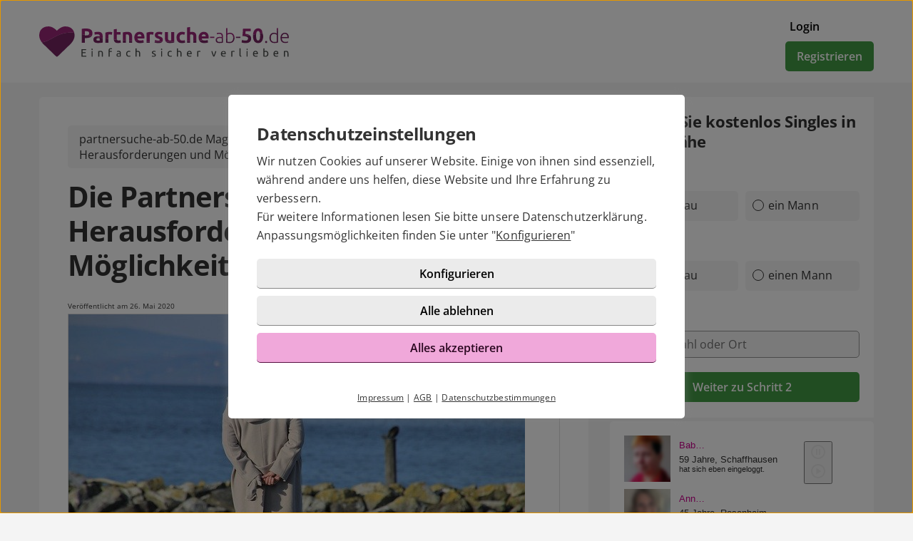

--- FILE ---
content_type: text/html; charset=UTF-8
request_url: https://www.partnersuche-ab-50.de/magazin/partnersuche-uber-50-herausforderungen-moglichkeiten/
body_size: 17163
content:

<!DOCTYPE html>
<html lang="de-DE" prefix="og: https://ogp.me/ns#">
<head>
<meta charset="UTF-8">
<meta name="viewport" content="width=device-width, initial-scale=1, user-scalable=no">
<link rel="dns-prefetch" href="//cdn3.icony-hosting.de">
<link rel="dns-prefetch" href="//static2.icony-hosting.de">

	<link rel="stylesheet" type="text/css" href="https://static2.icony-hosting.de/dyncontent1769181681/css/r/partnersuche50/wordpress2021.css">


<script type="text/javascript">
	var ccpLayer = ccpLayer || [];
	ccpLayer.push([0, 'CONF', ["ccp_ga", "ccp_hotjar"]]);
</script>

<script type="text/javascript">
	 ccpLayer.push([1, 'CONF', {'google.trackingId4': 'G-9GMEHHFXH3'}]);
 ccpLayer.push([1, 'CONF', {'icony.platform': 'partnersuche50'}]);
</script>


<script>(function(html){html.className = html.className.replace(/\bno-js\b/,'js')})(document.documentElement);</script>

<!-- Search Engine Optimization by Rank Math PRO - https://rankmath.com/ -->
<title>Partnersuche über 50 – Herausforderungen &amp; Möglichkeiten</title>
<meta name="description" content="Viele Menschen, die dieses Alter erreicht haben, sind sich einig: Mit über 50 gehört man noch lange nicht zum „alten Eisen“. Das Leben hält noch immer so"/>
<meta name="robots" content="follow, index, max-snippet:-1, max-video-preview:-1, max-image-preview:large"/>
<link rel="canonical" href="https://www.partnersuche-ab-50.de/magazin/partnersuche-uber-50-herausforderungen-moglichkeiten/" />
<meta property="og:locale" content="de_DE" />
<meta property="og:type" content="article" />
<meta property="og:title" content="Partnersuche über 50 – Herausforderungen &amp; Möglichkeiten" />
<meta property="og:description" content="Viele Menschen, die dieses Alter erreicht haben, sind sich einig: Mit über 50 gehört man noch lange nicht zum „alten Eisen“. Das Leben hält noch immer so" />
<meta property="og:url" content="https://www.partnersuche-ab-50.de/magazin/partnersuche-uber-50-herausforderungen-moglichkeiten/" />
<meta property="og:site_name" content="partnersuche-ab-50.de Magazin" />
<meta property="article:section" content="Allgemein" />
<meta property="og:updated_time" content="2025-07-29T13:21:17+00:00" />
<meta property="og:image" content="https://www.partnersuche-ab-50.de/magazin/wp-content/uploads/sites/6/2020/04/Text-12-zu-Auftrag-2-partnersuche-ab-50.de-Müssen-Sprüche-zum-Ruhestand-wirklich-sein-Bild-3.jpg" />
<meta property="og:image:secure_url" content="https://www.partnersuche-ab-50.de/magazin/wp-content/uploads/sites/6/2020/04/Text-12-zu-Auftrag-2-partnersuche-ab-50.de-Müssen-Sprüche-zum-Ruhestand-wirklich-sein-Bild-3.jpg" />
<meta property="og:image:width" content="640" />
<meta property="og:image:height" content="426" />
<meta property="og:image:alt" content="Die Partnersuche über 50 – Herausforderungen und Möglichkeiten" />
<meta property="og:image:type" content="image/jpeg" />
<meta property="article:published_time" content="2020-05-26T12:09:00+00:00" />
<meta property="article:modified_time" content="2025-07-29T13:21:17+00:00" />
<meta name="twitter:card" content="summary_large_image" />
<meta name="twitter:title" content="Partnersuche über 50 – Herausforderungen &amp; Möglichkeiten" />
<meta name="twitter:description" content="Viele Menschen, die dieses Alter erreicht haben, sind sich einig: Mit über 50 gehört man noch lange nicht zum „alten Eisen“. Das Leben hält noch immer so" />
<meta name="twitter:image" content="https://www.partnersuche-ab-50.de/magazin/wp-content/uploads/sites/6/2020/04/Text-12-zu-Auftrag-2-partnersuche-ab-50.de-Müssen-Sprüche-zum-Ruhestand-wirklich-sein-Bild-3.jpg" />
<meta name="twitter:label1" content="Written by" />
<meta name="twitter:data1" content="carmen" />
<meta name="twitter:label2" content="Time to read" />
<meta name="twitter:data2" content="10 minutes" />
<script type="application/ld+json" class="rank-math-schema-pro">{"@context":"https://schema.org","@graph":[{"@type":["Person","Organization"],"@id":"https://www.partnersuche-ab-50.de/magazin/#person","name":"partnersuche-ab-50.de Magazin"},{"@type":"WebSite","@id":"https://www.partnersuche-ab-50.de/magazin/#website","url":"https://www.partnersuche-ab-50.de/magazin","name":"partnersuche-ab-50.de Magazin","publisher":{"@id":"https://www.partnersuche-ab-50.de/magazin/#person"},"inLanguage":"de-DE"},{"@type":"ImageObject","@id":"https://www.partnersuche-ab-50.de/magazin/wp-content/uploads/sites/6/2020/04/Text-12-zu-Auftrag-2-partnersuche-ab-50.de-M\u00fcssen-Spr\u00fcche-zum-Ruhestand-wirklich-sein-Bild-3.jpg","url":"https://www.partnersuche-ab-50.de/magazin/wp-content/uploads/sites/6/2020/04/Text-12-zu-Auftrag-2-partnersuche-ab-50.de-M\u00fcssen-Spr\u00fcche-zum-Ruhestand-wirklich-sein-Bild-3.jpg","width":"640","height":"426","caption":"Die Partnersuche \u00fcber 50 \u2013 Herausforderungen und M\u00f6glichkeiten","inLanguage":"de-DE"},{"@type":"WebPage","@id":"https://www.partnersuche-ab-50.de/magazin/partnersuche-uber-50-herausforderungen-moglichkeiten/#webpage","url":"https://www.partnersuche-ab-50.de/magazin/partnersuche-uber-50-herausforderungen-moglichkeiten/","name":"Partnersuche \u00fcber 50 \u2013 Herausforderungen &amp; M\u00f6glichkeiten","datePublished":"2020-05-26T12:09:00+00:00","dateModified":"2025-07-29T13:21:17+00:00","isPartOf":{"@id":"https://www.partnersuche-ab-50.de/magazin/#website"},"primaryImageOfPage":{"@id":"https://www.partnersuche-ab-50.de/magazin/wp-content/uploads/sites/6/2020/04/Text-12-zu-Auftrag-2-partnersuche-ab-50.de-M\u00fcssen-Spr\u00fcche-zum-Ruhestand-wirklich-sein-Bild-3.jpg"},"inLanguage":"de-DE"},{"@type":"Person","@id":"https://www.partnersuche-ab-50.de/magazin/author/carmen/","name":"carmen","url":"https://www.partnersuche-ab-50.de/magazin/author/carmen/","image":{"@type":"ImageObject","@id":"https://secure.gravatar.com/avatar/1302e82e18ae45258b9f62147a0cc431163015a87733c8f440b09495e59b5053?s=96&amp;d=mm&amp;r=g","url":"https://secure.gravatar.com/avatar/1302e82e18ae45258b9f62147a0cc431163015a87733c8f440b09495e59b5053?s=96&amp;d=mm&amp;r=g","caption":"carmen","inLanguage":"de-DE"}},{"@type":"BlogPosting","headline":"Partnersuche \u00fcber 50 \u2013 Herausforderungen &amp; M\u00f6glichkeiten","keywords":"Partnersuche \u00fcber 50","datePublished":"2020-05-26T12:09:00+00:00","dateModified":"2025-07-29T13:21:17+00:00","articleSection":"Allgemein","author":{"@id":"https://www.partnersuche-ab-50.de/magazin/author/carmen/","name":"carmen"},"publisher":{"@id":"https://www.partnersuche-ab-50.de/magazin/#person"},"description":"Viele Menschen, die dieses Alter erreicht haben, sind sich einig: Mit \u00fcber 50 geh\u00f6rt man noch lange nicht zum \u201ealten Eisen\u201c. Das Leben h\u00e4lt noch immer so","name":"Partnersuche \u00fcber 50 \u2013 Herausforderungen &amp; M\u00f6glichkeiten","@id":"https://www.partnersuche-ab-50.de/magazin/partnersuche-uber-50-herausforderungen-moglichkeiten/#richSnippet","isPartOf":{"@id":"https://www.partnersuche-ab-50.de/magazin/partnersuche-uber-50-herausforderungen-moglichkeiten/#webpage"},"image":{"@id":"https://www.partnersuche-ab-50.de/magazin/wp-content/uploads/sites/6/2020/04/Text-12-zu-Auftrag-2-partnersuche-ab-50.de-M\u00fcssen-Spr\u00fcche-zum-Ruhestand-wirklich-sein-Bild-3.jpg"},"inLanguage":"de-DE","mainEntityOfPage":{"@id":"https://www.partnersuche-ab-50.de/magazin/partnersuche-uber-50-herausforderungen-moglichkeiten/#webpage"}}]}</script>
<!-- /Rank Math WordPress SEO plugin -->

<link rel='dns-prefetch' href='//www.partnersuche-ab-50.de' />
<link rel="alternate" type="application/rss+xml" title="partnersuche-ab-50.de Magazin &raquo; Feed" href="https://www.partnersuche-ab-50.de/magazin/feed/" />
<link rel="alternate" type="application/rss+xml" title="partnersuche-ab-50.de Magazin &raquo; Kommentar-Feed" href="https://www.partnersuche-ab-50.de/magazin/comments/feed/" />
<link rel="alternate" type="application/rss+xml" title="partnersuche-ab-50.de Magazin &raquo; Die Partnersuche über 50 – Herausforderungen und Möglichkeiten Kommentar-Feed" href="https://www.partnersuche-ab-50.de/magazin/partnersuche-uber-50-herausforderungen-moglichkeiten/feed/" />
<link rel="alternate" title="oEmbed (JSON)" type="application/json+oembed" href="https://www.partnersuche-ab-50.de/magazin/wp-json/oembed/1.0/embed?url=https%3A%2F%2Fwww.partnersuche-ab-50.de%2Fmagazin%2Fpartnersuche-uber-50-herausforderungen-moglichkeiten%2F" />
<link rel="alternate" title="oEmbed (XML)" type="text/xml+oembed" href="https://www.partnersuche-ab-50.de/magazin/wp-json/oembed/1.0/embed?url=https%3A%2F%2Fwww.partnersuche-ab-50.de%2Fmagazin%2Fpartnersuche-uber-50-herausforderungen-moglichkeiten%2F&#038;format=xml" />
<style id='wp-img-auto-sizes-contain-inline-css' type='text/css'>
img:is([sizes=auto i],[sizes^="auto," i]){contain-intrinsic-size:3000px 1500px}
/*# sourceURL=wp-img-auto-sizes-contain-inline-css */
</style>
<link rel='stylesheet' id='style-css' href='https://www.partnersuche-ab-50.de/magazin/wp-content/themes/icony_dynamic_2021/style.css?ver=6.9' type='text/css' media='all' />
<style id='wp-emoji-styles-inline-css' type='text/css'>

	img.wp-smiley, img.emoji {
		display: inline !important;
		border: none !important;
		box-shadow: none !important;
		height: 1em !important;
		width: 1em !important;
		margin: 0 0.07em !important;
		vertical-align: -0.1em !important;
		background: none !important;
		padding: 0 !important;
	}
/*# sourceURL=wp-emoji-styles-inline-css */
</style>
<style id='wp-block-library-inline-css' type='text/css'>
:root{--wp-block-synced-color:#7a00df;--wp-block-synced-color--rgb:122,0,223;--wp-bound-block-color:var(--wp-block-synced-color);--wp-editor-canvas-background:#ddd;--wp-admin-theme-color:#007cba;--wp-admin-theme-color--rgb:0,124,186;--wp-admin-theme-color-darker-10:#006ba1;--wp-admin-theme-color-darker-10--rgb:0,107,160.5;--wp-admin-theme-color-darker-20:#005a87;--wp-admin-theme-color-darker-20--rgb:0,90,135;--wp-admin-border-width-focus:2px}@media (min-resolution:192dpi){:root{--wp-admin-border-width-focus:1.5px}}.wp-element-button{cursor:pointer}:root .has-very-light-gray-background-color{background-color:#eee}:root .has-very-dark-gray-background-color{background-color:#313131}:root .has-very-light-gray-color{color:#eee}:root .has-very-dark-gray-color{color:#313131}:root .has-vivid-green-cyan-to-vivid-cyan-blue-gradient-background{background:linear-gradient(135deg,#00d084,#0693e3)}:root .has-purple-crush-gradient-background{background:linear-gradient(135deg,#34e2e4,#4721fb 50%,#ab1dfe)}:root .has-hazy-dawn-gradient-background{background:linear-gradient(135deg,#faaca8,#dad0ec)}:root .has-subdued-olive-gradient-background{background:linear-gradient(135deg,#fafae1,#67a671)}:root .has-atomic-cream-gradient-background{background:linear-gradient(135deg,#fdd79a,#004a59)}:root .has-nightshade-gradient-background{background:linear-gradient(135deg,#330968,#31cdcf)}:root .has-midnight-gradient-background{background:linear-gradient(135deg,#020381,#2874fc)}:root{--wp--preset--font-size--normal:16px;--wp--preset--font-size--huge:42px}.has-regular-font-size{font-size:1em}.has-larger-font-size{font-size:2.625em}.has-normal-font-size{font-size:var(--wp--preset--font-size--normal)}.has-huge-font-size{font-size:var(--wp--preset--font-size--huge)}.has-text-align-center{text-align:center}.has-text-align-left{text-align:left}.has-text-align-right{text-align:right}.has-fit-text{white-space:nowrap!important}#end-resizable-editor-section{display:none}.aligncenter{clear:both}.items-justified-left{justify-content:flex-start}.items-justified-center{justify-content:center}.items-justified-right{justify-content:flex-end}.items-justified-space-between{justify-content:space-between}.screen-reader-text{border:0;clip-path:inset(50%);height:1px;margin:-1px;overflow:hidden;padding:0;position:absolute;width:1px;word-wrap:normal!important}.screen-reader-text:focus{background-color:#ddd;clip-path:none;color:#444;display:block;font-size:1em;height:auto;left:5px;line-height:normal;padding:15px 23px 14px;text-decoration:none;top:5px;width:auto;z-index:100000}html :where(.has-border-color){border-style:solid}html :where([style*=border-top-color]){border-top-style:solid}html :where([style*=border-right-color]){border-right-style:solid}html :where([style*=border-bottom-color]){border-bottom-style:solid}html :where([style*=border-left-color]){border-left-style:solid}html :where([style*=border-width]){border-style:solid}html :where([style*=border-top-width]){border-top-style:solid}html :where([style*=border-right-width]){border-right-style:solid}html :where([style*=border-bottom-width]){border-bottom-style:solid}html :where([style*=border-left-width]){border-left-style:solid}html :where(img[class*=wp-image-]){height:auto;max-width:100%}:where(figure){margin:0 0 1em}html :where(.is-position-sticky){--wp-admin--admin-bar--position-offset:var(--wp-admin--admin-bar--height,0px)}@media screen and (max-width:600px){html :where(.is-position-sticky){--wp-admin--admin-bar--position-offset:0px}}

/*# sourceURL=wp-block-library-inline-css */
</style>
<style id='classic-theme-styles-inline-css' type='text/css'>
/*! This file is auto-generated */
.wp-block-button__link{color:#fff;background-color:#32373c;border-radius:9999px;box-shadow:none;text-decoration:none;padding:calc(.667em + 2px) calc(1.333em + 2px);font-size:1.125em}.wp-block-file__button{background:#32373c;color:#fff;text-decoration:none}
/*# sourceURL=/wp-includes/css/classic-themes.min.css */
</style>
<style id='wp-block-gallery-inline-css' type='text/css'>
.blocks-gallery-grid:not(.has-nested-images),.wp-block-gallery:not(.has-nested-images){display:flex;flex-wrap:wrap;list-style-type:none;margin:0;padding:0}.blocks-gallery-grid:not(.has-nested-images) .blocks-gallery-image,.blocks-gallery-grid:not(.has-nested-images) .blocks-gallery-item,.wp-block-gallery:not(.has-nested-images) .blocks-gallery-image,.wp-block-gallery:not(.has-nested-images) .blocks-gallery-item{display:flex;flex-direction:column;flex-grow:1;justify-content:center;margin:0 1em 1em 0;position:relative;width:calc(50% - 1em)}.blocks-gallery-grid:not(.has-nested-images) .blocks-gallery-image:nth-of-type(2n),.blocks-gallery-grid:not(.has-nested-images) .blocks-gallery-item:nth-of-type(2n),.wp-block-gallery:not(.has-nested-images) .blocks-gallery-image:nth-of-type(2n),.wp-block-gallery:not(.has-nested-images) .blocks-gallery-item:nth-of-type(2n){margin-right:0}.blocks-gallery-grid:not(.has-nested-images) .blocks-gallery-image figure,.blocks-gallery-grid:not(.has-nested-images) .blocks-gallery-item figure,.wp-block-gallery:not(.has-nested-images) .blocks-gallery-image figure,.wp-block-gallery:not(.has-nested-images) .blocks-gallery-item figure{align-items:flex-end;display:flex;height:100%;justify-content:flex-start;margin:0}.blocks-gallery-grid:not(.has-nested-images) .blocks-gallery-image img,.blocks-gallery-grid:not(.has-nested-images) .blocks-gallery-item img,.wp-block-gallery:not(.has-nested-images) .blocks-gallery-image img,.wp-block-gallery:not(.has-nested-images) .blocks-gallery-item img{display:block;height:auto;max-width:100%;width:auto}.blocks-gallery-grid:not(.has-nested-images) .blocks-gallery-image figcaption,.blocks-gallery-grid:not(.has-nested-images) .blocks-gallery-item figcaption,.wp-block-gallery:not(.has-nested-images) .blocks-gallery-image figcaption,.wp-block-gallery:not(.has-nested-images) .blocks-gallery-item figcaption{background:linear-gradient(0deg,#000000b3,#0000004d 70%,#0000);bottom:0;box-sizing:border-box;color:#fff;font-size:.8em;margin:0;max-height:100%;overflow:auto;padding:3em .77em .7em;position:absolute;text-align:center;width:100%;z-index:2}.blocks-gallery-grid:not(.has-nested-images) .blocks-gallery-image figcaption img,.blocks-gallery-grid:not(.has-nested-images) .blocks-gallery-item figcaption img,.wp-block-gallery:not(.has-nested-images) .blocks-gallery-image figcaption img,.wp-block-gallery:not(.has-nested-images) .blocks-gallery-item figcaption img{display:inline}.blocks-gallery-grid:not(.has-nested-images) figcaption,.wp-block-gallery:not(.has-nested-images) figcaption{flex-grow:1}.blocks-gallery-grid:not(.has-nested-images).is-cropped .blocks-gallery-image a,.blocks-gallery-grid:not(.has-nested-images).is-cropped .blocks-gallery-image img,.blocks-gallery-grid:not(.has-nested-images).is-cropped .blocks-gallery-item a,.blocks-gallery-grid:not(.has-nested-images).is-cropped .blocks-gallery-item img,.wp-block-gallery:not(.has-nested-images).is-cropped .blocks-gallery-image a,.wp-block-gallery:not(.has-nested-images).is-cropped .blocks-gallery-image img,.wp-block-gallery:not(.has-nested-images).is-cropped .blocks-gallery-item a,.wp-block-gallery:not(.has-nested-images).is-cropped .blocks-gallery-item img{flex:1;height:100%;object-fit:cover;width:100%}.blocks-gallery-grid:not(.has-nested-images).columns-1 .blocks-gallery-image,.blocks-gallery-grid:not(.has-nested-images).columns-1 .blocks-gallery-item,.wp-block-gallery:not(.has-nested-images).columns-1 .blocks-gallery-image,.wp-block-gallery:not(.has-nested-images).columns-1 .blocks-gallery-item{margin-right:0;width:100%}@media (min-width:600px){.blocks-gallery-grid:not(.has-nested-images).columns-3 .blocks-gallery-image,.blocks-gallery-grid:not(.has-nested-images).columns-3 .blocks-gallery-item,.wp-block-gallery:not(.has-nested-images).columns-3 .blocks-gallery-image,.wp-block-gallery:not(.has-nested-images).columns-3 .blocks-gallery-item{margin-right:1em;width:calc(33.33333% - .66667em)}.blocks-gallery-grid:not(.has-nested-images).columns-4 .blocks-gallery-image,.blocks-gallery-grid:not(.has-nested-images).columns-4 .blocks-gallery-item,.wp-block-gallery:not(.has-nested-images).columns-4 .blocks-gallery-image,.wp-block-gallery:not(.has-nested-images).columns-4 .blocks-gallery-item{margin-right:1em;width:calc(25% - .75em)}.blocks-gallery-grid:not(.has-nested-images).columns-5 .blocks-gallery-image,.blocks-gallery-grid:not(.has-nested-images).columns-5 .blocks-gallery-item,.wp-block-gallery:not(.has-nested-images).columns-5 .blocks-gallery-image,.wp-block-gallery:not(.has-nested-images).columns-5 .blocks-gallery-item{margin-right:1em;width:calc(20% - .8em)}.blocks-gallery-grid:not(.has-nested-images).columns-6 .blocks-gallery-image,.blocks-gallery-grid:not(.has-nested-images).columns-6 .blocks-gallery-item,.wp-block-gallery:not(.has-nested-images).columns-6 .blocks-gallery-image,.wp-block-gallery:not(.has-nested-images).columns-6 .blocks-gallery-item{margin-right:1em;width:calc(16.66667% - .83333em)}.blocks-gallery-grid:not(.has-nested-images).columns-7 .blocks-gallery-image,.blocks-gallery-grid:not(.has-nested-images).columns-7 .blocks-gallery-item,.wp-block-gallery:not(.has-nested-images).columns-7 .blocks-gallery-image,.wp-block-gallery:not(.has-nested-images).columns-7 .blocks-gallery-item{margin-right:1em;width:calc(14.28571% - .85714em)}.blocks-gallery-grid:not(.has-nested-images).columns-8 .blocks-gallery-image,.blocks-gallery-grid:not(.has-nested-images).columns-8 .blocks-gallery-item,.wp-block-gallery:not(.has-nested-images).columns-8 .blocks-gallery-image,.wp-block-gallery:not(.has-nested-images).columns-8 .blocks-gallery-item{margin-right:1em;width:calc(12.5% - .875em)}.blocks-gallery-grid:not(.has-nested-images).columns-1 .blocks-gallery-image:nth-of-type(1n),.blocks-gallery-grid:not(.has-nested-images).columns-1 .blocks-gallery-item:nth-of-type(1n),.blocks-gallery-grid:not(.has-nested-images).columns-2 .blocks-gallery-image:nth-of-type(2n),.blocks-gallery-grid:not(.has-nested-images).columns-2 .blocks-gallery-item:nth-of-type(2n),.blocks-gallery-grid:not(.has-nested-images).columns-3 .blocks-gallery-image:nth-of-type(3n),.blocks-gallery-grid:not(.has-nested-images).columns-3 .blocks-gallery-item:nth-of-type(3n),.blocks-gallery-grid:not(.has-nested-images).columns-4 .blocks-gallery-image:nth-of-type(4n),.blocks-gallery-grid:not(.has-nested-images).columns-4 .blocks-gallery-item:nth-of-type(4n),.blocks-gallery-grid:not(.has-nested-images).columns-5 .blocks-gallery-image:nth-of-type(5n),.blocks-gallery-grid:not(.has-nested-images).columns-5 .blocks-gallery-item:nth-of-type(5n),.blocks-gallery-grid:not(.has-nested-images).columns-6 .blocks-gallery-image:nth-of-type(6n),.blocks-gallery-grid:not(.has-nested-images).columns-6 .blocks-gallery-item:nth-of-type(6n),.blocks-gallery-grid:not(.has-nested-images).columns-7 .blocks-gallery-image:nth-of-type(7n),.blocks-gallery-grid:not(.has-nested-images).columns-7 .blocks-gallery-item:nth-of-type(7n),.blocks-gallery-grid:not(.has-nested-images).columns-8 .blocks-gallery-image:nth-of-type(8n),.blocks-gallery-grid:not(.has-nested-images).columns-8 .blocks-gallery-item:nth-of-type(8n),.wp-block-gallery:not(.has-nested-images).columns-1 .blocks-gallery-image:nth-of-type(1n),.wp-block-gallery:not(.has-nested-images).columns-1 .blocks-gallery-item:nth-of-type(1n),.wp-block-gallery:not(.has-nested-images).columns-2 .blocks-gallery-image:nth-of-type(2n),.wp-block-gallery:not(.has-nested-images).columns-2 .blocks-gallery-item:nth-of-type(2n),.wp-block-gallery:not(.has-nested-images).columns-3 .blocks-gallery-image:nth-of-type(3n),.wp-block-gallery:not(.has-nested-images).columns-3 .blocks-gallery-item:nth-of-type(3n),.wp-block-gallery:not(.has-nested-images).columns-4 .blocks-gallery-image:nth-of-type(4n),.wp-block-gallery:not(.has-nested-images).columns-4 .blocks-gallery-item:nth-of-type(4n),.wp-block-gallery:not(.has-nested-images).columns-5 .blocks-gallery-image:nth-of-type(5n),.wp-block-gallery:not(.has-nested-images).columns-5 .blocks-gallery-item:nth-of-type(5n),.wp-block-gallery:not(.has-nested-images).columns-6 .blocks-gallery-image:nth-of-type(6n),.wp-block-gallery:not(.has-nested-images).columns-6 .blocks-gallery-item:nth-of-type(6n),.wp-block-gallery:not(.has-nested-images).columns-7 .blocks-gallery-image:nth-of-type(7n),.wp-block-gallery:not(.has-nested-images).columns-7 .blocks-gallery-item:nth-of-type(7n),.wp-block-gallery:not(.has-nested-images).columns-8 .blocks-gallery-image:nth-of-type(8n),.wp-block-gallery:not(.has-nested-images).columns-8 .blocks-gallery-item:nth-of-type(8n){margin-right:0}}.blocks-gallery-grid:not(.has-nested-images) .blocks-gallery-image:last-child,.blocks-gallery-grid:not(.has-nested-images) .blocks-gallery-item:last-child,.wp-block-gallery:not(.has-nested-images) .blocks-gallery-image:last-child,.wp-block-gallery:not(.has-nested-images) .blocks-gallery-item:last-child{margin-right:0}.blocks-gallery-grid:not(.has-nested-images).alignleft,.blocks-gallery-grid:not(.has-nested-images).alignright,.wp-block-gallery:not(.has-nested-images).alignleft,.wp-block-gallery:not(.has-nested-images).alignright{max-width:420px;width:100%}.blocks-gallery-grid:not(.has-nested-images).aligncenter .blocks-gallery-item figure,.wp-block-gallery:not(.has-nested-images).aligncenter .blocks-gallery-item figure{justify-content:center}.wp-block-gallery:not(.is-cropped) .blocks-gallery-item{align-self:flex-start}figure.wp-block-gallery.has-nested-images{align-items:normal}.wp-block-gallery.has-nested-images figure.wp-block-image:not(#individual-image){margin:0;width:calc(50% - var(--wp--style--unstable-gallery-gap, 16px)/2)}.wp-block-gallery.has-nested-images figure.wp-block-image{box-sizing:border-box;display:flex;flex-direction:column;flex-grow:1;justify-content:center;max-width:100%;position:relative}.wp-block-gallery.has-nested-images figure.wp-block-image>a,.wp-block-gallery.has-nested-images figure.wp-block-image>div{flex-direction:column;flex-grow:1;margin:0}.wp-block-gallery.has-nested-images figure.wp-block-image img{display:block;height:auto;max-width:100%!important;width:auto}.wp-block-gallery.has-nested-images figure.wp-block-image figcaption,.wp-block-gallery.has-nested-images figure.wp-block-image:has(figcaption):before{bottom:0;left:0;max-height:100%;position:absolute;right:0}.wp-block-gallery.has-nested-images figure.wp-block-image:has(figcaption):before{backdrop-filter:blur(3px);content:"";height:100%;-webkit-mask-image:linear-gradient(0deg,#000 20%,#0000);mask-image:linear-gradient(0deg,#000 20%,#0000);max-height:40%;pointer-events:none}.wp-block-gallery.has-nested-images figure.wp-block-image figcaption{box-sizing:border-box;color:#fff;font-size:13px;margin:0;overflow:auto;padding:1em;text-align:center;text-shadow:0 0 1.5px #000}.wp-block-gallery.has-nested-images figure.wp-block-image figcaption::-webkit-scrollbar{height:12px;width:12px}.wp-block-gallery.has-nested-images figure.wp-block-image figcaption::-webkit-scrollbar-track{background-color:initial}.wp-block-gallery.has-nested-images figure.wp-block-image figcaption::-webkit-scrollbar-thumb{background-clip:padding-box;background-color:initial;border:3px solid #0000;border-radius:8px}.wp-block-gallery.has-nested-images figure.wp-block-image figcaption:focus-within::-webkit-scrollbar-thumb,.wp-block-gallery.has-nested-images figure.wp-block-image figcaption:focus::-webkit-scrollbar-thumb,.wp-block-gallery.has-nested-images figure.wp-block-image figcaption:hover::-webkit-scrollbar-thumb{background-color:#fffc}.wp-block-gallery.has-nested-images figure.wp-block-image figcaption{scrollbar-color:#0000 #0000;scrollbar-gutter:stable both-edges;scrollbar-width:thin}.wp-block-gallery.has-nested-images figure.wp-block-image figcaption:focus,.wp-block-gallery.has-nested-images figure.wp-block-image figcaption:focus-within,.wp-block-gallery.has-nested-images figure.wp-block-image figcaption:hover{scrollbar-color:#fffc #0000}.wp-block-gallery.has-nested-images figure.wp-block-image figcaption{will-change:transform}@media (hover:none){.wp-block-gallery.has-nested-images figure.wp-block-image figcaption{scrollbar-color:#fffc #0000}}.wp-block-gallery.has-nested-images figure.wp-block-image figcaption{background:linear-gradient(0deg,#0006,#0000)}.wp-block-gallery.has-nested-images figure.wp-block-image figcaption img{display:inline}.wp-block-gallery.has-nested-images figure.wp-block-image figcaption a{color:inherit}.wp-block-gallery.has-nested-images figure.wp-block-image.has-custom-border img{box-sizing:border-box}.wp-block-gallery.has-nested-images figure.wp-block-image.has-custom-border>a,.wp-block-gallery.has-nested-images figure.wp-block-image.has-custom-border>div,.wp-block-gallery.has-nested-images figure.wp-block-image.is-style-rounded>a,.wp-block-gallery.has-nested-images figure.wp-block-image.is-style-rounded>div{flex:1 1 auto}.wp-block-gallery.has-nested-images figure.wp-block-image.has-custom-border figcaption,.wp-block-gallery.has-nested-images figure.wp-block-image.is-style-rounded figcaption{background:none;color:inherit;flex:initial;margin:0;padding:10px 10px 9px;position:relative;text-shadow:none}.wp-block-gallery.has-nested-images figure.wp-block-image.has-custom-border:before,.wp-block-gallery.has-nested-images figure.wp-block-image.is-style-rounded:before{content:none}.wp-block-gallery.has-nested-images figcaption{flex-basis:100%;flex-grow:1;text-align:center}.wp-block-gallery.has-nested-images:not(.is-cropped) figure.wp-block-image:not(#individual-image){margin-bottom:auto;margin-top:0}.wp-block-gallery.has-nested-images.is-cropped figure.wp-block-image:not(#individual-image){align-self:inherit}.wp-block-gallery.has-nested-images.is-cropped figure.wp-block-image:not(#individual-image)>a,.wp-block-gallery.has-nested-images.is-cropped figure.wp-block-image:not(#individual-image)>div:not(.components-drop-zone){display:flex}.wp-block-gallery.has-nested-images.is-cropped figure.wp-block-image:not(#individual-image) a,.wp-block-gallery.has-nested-images.is-cropped figure.wp-block-image:not(#individual-image) img{flex:1 0 0%;height:100%;object-fit:cover;width:100%}.wp-block-gallery.has-nested-images.columns-1 figure.wp-block-image:not(#individual-image){width:100%}@media (min-width:600px){.wp-block-gallery.has-nested-images.columns-3 figure.wp-block-image:not(#individual-image){width:calc(33.33333% - var(--wp--style--unstable-gallery-gap, 16px)*.66667)}.wp-block-gallery.has-nested-images.columns-4 figure.wp-block-image:not(#individual-image){width:calc(25% - var(--wp--style--unstable-gallery-gap, 16px)*.75)}.wp-block-gallery.has-nested-images.columns-5 figure.wp-block-image:not(#individual-image){width:calc(20% - var(--wp--style--unstable-gallery-gap, 16px)*.8)}.wp-block-gallery.has-nested-images.columns-6 figure.wp-block-image:not(#individual-image){width:calc(16.66667% - var(--wp--style--unstable-gallery-gap, 16px)*.83333)}.wp-block-gallery.has-nested-images.columns-7 figure.wp-block-image:not(#individual-image){width:calc(14.28571% - var(--wp--style--unstable-gallery-gap, 16px)*.85714)}.wp-block-gallery.has-nested-images.columns-8 figure.wp-block-image:not(#individual-image){width:calc(12.5% - var(--wp--style--unstable-gallery-gap, 16px)*.875)}.wp-block-gallery.has-nested-images.columns-default figure.wp-block-image:not(#individual-image){width:calc(33.33% - var(--wp--style--unstable-gallery-gap, 16px)*.66667)}.wp-block-gallery.has-nested-images.columns-default figure.wp-block-image:not(#individual-image):first-child:nth-last-child(2),.wp-block-gallery.has-nested-images.columns-default figure.wp-block-image:not(#individual-image):first-child:nth-last-child(2)~figure.wp-block-image:not(#individual-image){width:calc(50% - var(--wp--style--unstable-gallery-gap, 16px)*.5)}.wp-block-gallery.has-nested-images.columns-default figure.wp-block-image:not(#individual-image):first-child:last-child{width:100%}}.wp-block-gallery.has-nested-images.alignleft,.wp-block-gallery.has-nested-images.alignright{max-width:420px;width:100%}.wp-block-gallery.has-nested-images.aligncenter{justify-content:center}
/*# sourceURL=https://www.partnersuche-ab-50.de/magazin/wp-includes/blocks/gallery/style.min.css */
</style>
<style id='wp-block-paragraph-inline-css' type='text/css'>
.is-small-text{font-size:.875em}.is-regular-text{font-size:1em}.is-large-text{font-size:2.25em}.is-larger-text{font-size:3em}.has-drop-cap:not(:focus):first-letter{float:left;font-size:8.4em;font-style:normal;font-weight:100;line-height:.68;margin:.05em .1em 0 0;text-transform:uppercase}body.rtl .has-drop-cap:not(:focus):first-letter{float:none;margin-left:.1em}p.has-drop-cap.has-background{overflow:hidden}:root :where(p.has-background){padding:1.25em 2.375em}:where(p.has-text-color:not(.has-link-color)) a{color:inherit}p.has-text-align-left[style*="writing-mode:vertical-lr"],p.has-text-align-right[style*="writing-mode:vertical-rl"]{rotate:180deg}
/*# sourceURL=https://www.partnersuche-ab-50.de/magazin/wp-includes/blocks/paragraph/style.min.css */
</style>
<style id='wp-block-heading-inline-css' type='text/css'>
h1:where(.wp-block-heading).has-background,h2:where(.wp-block-heading).has-background,h3:where(.wp-block-heading).has-background,h4:where(.wp-block-heading).has-background,h5:where(.wp-block-heading).has-background,h6:where(.wp-block-heading).has-background{padding:1.25em 2.375em}h1.has-text-align-left[style*=writing-mode]:where([style*=vertical-lr]),h1.has-text-align-right[style*=writing-mode]:where([style*=vertical-rl]),h2.has-text-align-left[style*=writing-mode]:where([style*=vertical-lr]),h2.has-text-align-right[style*=writing-mode]:where([style*=vertical-rl]),h3.has-text-align-left[style*=writing-mode]:where([style*=vertical-lr]),h3.has-text-align-right[style*=writing-mode]:where([style*=vertical-rl]),h4.has-text-align-left[style*=writing-mode]:where([style*=vertical-lr]),h4.has-text-align-right[style*=writing-mode]:where([style*=vertical-rl]),h5.has-text-align-left[style*=writing-mode]:where([style*=vertical-lr]),h5.has-text-align-right[style*=writing-mode]:where([style*=vertical-rl]),h6.has-text-align-left[style*=writing-mode]:where([style*=vertical-lr]),h6.has-text-align-right[style*=writing-mode]:where([style*=vertical-rl]){rotate:180deg}
/*# sourceURL=https://www.partnersuche-ab-50.de/magazin/wp-includes/blocks/heading/style.min.css */
</style>
<style id='wp-block-image-inline-css' type='text/css'>
.wp-block-image>a,.wp-block-image>figure>a{display:inline-block}.wp-block-image img{box-sizing:border-box;height:auto;max-width:100%;vertical-align:bottom}@media not (prefers-reduced-motion){.wp-block-image img.hide{visibility:hidden}.wp-block-image img.show{animation:show-content-image .4s}}.wp-block-image[style*=border-radius] img,.wp-block-image[style*=border-radius]>a{border-radius:inherit}.wp-block-image.has-custom-border img{box-sizing:border-box}.wp-block-image.aligncenter{text-align:center}.wp-block-image.alignfull>a,.wp-block-image.alignwide>a{width:100%}.wp-block-image.alignfull img,.wp-block-image.alignwide img{height:auto;width:100%}.wp-block-image .aligncenter,.wp-block-image .alignleft,.wp-block-image .alignright,.wp-block-image.aligncenter,.wp-block-image.alignleft,.wp-block-image.alignright{display:table}.wp-block-image .aligncenter>figcaption,.wp-block-image .alignleft>figcaption,.wp-block-image .alignright>figcaption,.wp-block-image.aligncenter>figcaption,.wp-block-image.alignleft>figcaption,.wp-block-image.alignright>figcaption{caption-side:bottom;display:table-caption}.wp-block-image .alignleft{float:left;margin:.5em 1em .5em 0}.wp-block-image .alignright{float:right;margin:.5em 0 .5em 1em}.wp-block-image .aligncenter{margin-left:auto;margin-right:auto}.wp-block-image :where(figcaption){margin-bottom:1em;margin-top:.5em}.wp-block-image.is-style-circle-mask img{border-radius:9999px}@supports ((-webkit-mask-image:none) or (mask-image:none)) or (-webkit-mask-image:none){.wp-block-image.is-style-circle-mask img{border-radius:0;-webkit-mask-image:url('data:image/svg+xml;utf8,<svg viewBox="0 0 100 100" xmlns="http://www.w3.org/2000/svg"><circle cx="50" cy="50" r="50"/></svg>');mask-image:url('data:image/svg+xml;utf8,<svg viewBox="0 0 100 100" xmlns="http://www.w3.org/2000/svg"><circle cx="50" cy="50" r="50"/></svg>');mask-mode:alpha;-webkit-mask-position:center;mask-position:center;-webkit-mask-repeat:no-repeat;mask-repeat:no-repeat;-webkit-mask-size:contain;mask-size:contain}}:root :where(.wp-block-image.is-style-rounded img,.wp-block-image .is-style-rounded img){border-radius:9999px}.wp-block-image figure{margin:0}.wp-lightbox-container{display:flex;flex-direction:column;position:relative}.wp-lightbox-container img{cursor:zoom-in}.wp-lightbox-container img:hover+button{opacity:1}.wp-lightbox-container button{align-items:center;backdrop-filter:blur(16px) saturate(180%);background-color:#5a5a5a40;border:none;border-radius:4px;cursor:zoom-in;display:flex;height:20px;justify-content:center;opacity:0;padding:0;position:absolute;right:16px;text-align:center;top:16px;width:20px;z-index:100}@media not (prefers-reduced-motion){.wp-lightbox-container button{transition:opacity .2s ease}}.wp-lightbox-container button:focus-visible{outline:3px auto #5a5a5a40;outline:3px auto -webkit-focus-ring-color;outline-offset:3px}.wp-lightbox-container button:hover{cursor:pointer;opacity:1}.wp-lightbox-container button:focus{opacity:1}.wp-lightbox-container button:focus,.wp-lightbox-container button:hover,.wp-lightbox-container button:not(:hover):not(:active):not(.has-background){background-color:#5a5a5a40;border:none}.wp-lightbox-overlay{box-sizing:border-box;cursor:zoom-out;height:100vh;left:0;overflow:hidden;position:fixed;top:0;visibility:hidden;width:100%;z-index:100000}.wp-lightbox-overlay .close-button{align-items:center;cursor:pointer;display:flex;justify-content:center;min-height:40px;min-width:40px;padding:0;position:absolute;right:calc(env(safe-area-inset-right) + 16px);top:calc(env(safe-area-inset-top) + 16px);z-index:5000000}.wp-lightbox-overlay .close-button:focus,.wp-lightbox-overlay .close-button:hover,.wp-lightbox-overlay .close-button:not(:hover):not(:active):not(.has-background){background:none;border:none}.wp-lightbox-overlay .lightbox-image-container{height:var(--wp--lightbox-container-height);left:50%;overflow:hidden;position:absolute;top:50%;transform:translate(-50%,-50%);transform-origin:top left;width:var(--wp--lightbox-container-width);z-index:9999999999}.wp-lightbox-overlay .wp-block-image{align-items:center;box-sizing:border-box;display:flex;height:100%;justify-content:center;margin:0;position:relative;transform-origin:0 0;width:100%;z-index:3000000}.wp-lightbox-overlay .wp-block-image img{height:var(--wp--lightbox-image-height);min-height:var(--wp--lightbox-image-height);min-width:var(--wp--lightbox-image-width);width:var(--wp--lightbox-image-width)}.wp-lightbox-overlay .wp-block-image figcaption{display:none}.wp-lightbox-overlay button{background:none;border:none}.wp-lightbox-overlay .scrim{background-color:#fff;height:100%;opacity:.9;position:absolute;width:100%;z-index:2000000}.wp-lightbox-overlay.active{visibility:visible}@media not (prefers-reduced-motion){.wp-lightbox-overlay.active{animation:turn-on-visibility .25s both}.wp-lightbox-overlay.active img{animation:turn-on-visibility .35s both}.wp-lightbox-overlay.show-closing-animation:not(.active){animation:turn-off-visibility .35s both}.wp-lightbox-overlay.show-closing-animation:not(.active) img{animation:turn-off-visibility .25s both}.wp-lightbox-overlay.zoom.active{animation:none;opacity:1;visibility:visible}.wp-lightbox-overlay.zoom.active .lightbox-image-container{animation:lightbox-zoom-in .4s}.wp-lightbox-overlay.zoom.active .lightbox-image-container img{animation:none}.wp-lightbox-overlay.zoom.active .scrim{animation:turn-on-visibility .4s forwards}.wp-lightbox-overlay.zoom.show-closing-animation:not(.active){animation:none}.wp-lightbox-overlay.zoom.show-closing-animation:not(.active) .lightbox-image-container{animation:lightbox-zoom-out .4s}.wp-lightbox-overlay.zoom.show-closing-animation:not(.active) .lightbox-image-container img{animation:none}.wp-lightbox-overlay.zoom.show-closing-animation:not(.active) .scrim{animation:turn-off-visibility .4s forwards}}@keyframes show-content-image{0%{visibility:hidden}99%{visibility:hidden}to{visibility:visible}}@keyframes turn-on-visibility{0%{opacity:0}to{opacity:1}}@keyframes turn-off-visibility{0%{opacity:1;visibility:visible}99%{opacity:0;visibility:visible}to{opacity:0;visibility:hidden}}@keyframes lightbox-zoom-in{0%{transform:translate(calc((-100vw + var(--wp--lightbox-scrollbar-width))/2 + var(--wp--lightbox-initial-left-position)),calc(-50vh + var(--wp--lightbox-initial-top-position))) scale(var(--wp--lightbox-scale))}to{transform:translate(-50%,-50%) scale(1)}}@keyframes lightbox-zoom-out{0%{transform:translate(-50%,-50%) scale(1);visibility:visible}99%{visibility:visible}to{transform:translate(calc((-100vw + var(--wp--lightbox-scrollbar-width))/2 + var(--wp--lightbox-initial-left-position)),calc(-50vh + var(--wp--lightbox-initial-top-position))) scale(var(--wp--lightbox-scale));visibility:hidden}}
/*# sourceURL=https://www.partnersuche-ab-50.de/magazin/wp-includes/blocks/image/style.min.css */
</style>
<link rel='stylesheet' id='fixedtoc-style-css' href='https://www.partnersuche-ab-50.de/magazin/wp-content/plugins/fixed-toc/frontend/assets/css/ftoc.min.css?ver=6.9' type='text/css' media='all' />
<style id='fixedtoc-style-inline-css' type='text/css'>
.ftwp-in-post#ftwp-container-outer { height: auto; } .ftwp-in-post#ftwp-container-outer.ftwp-float-right { width: 250px; } #ftwp-container.ftwp-wrap #ftwp-contents { width: 250px; height: auto; font-size: 0px; } .ftwp-in-post#ftwp-container-outer #ftwp-contents { height: auto; } .ftwp-in-post#ftwp-container-outer.ftwp-float-right #ftwp-contents { width: 250px; } #ftwp-container.ftwp-wrap #ftwp-trigger { width: 50px; height: 50px; font-size: 30px; } #ftwp-container #ftwp-trigger.ftwp-border-medium { font-size: 29px; } #ftwp-container.ftwp-wrap #ftwp-header { font-size: 22px; font-family: inherit; } #ftwp-container.ftwp-wrap #ftwp-header-title { font-weight: bold; } #ftwp-container.ftwp-wrap #ftwp-list { font-size: 14px; font-family: inherit; } #ftwp-container #ftwp-list.ftwp-liststyle-decimal .ftwp-anchor::before { font-size: 14px; } #ftwp-container #ftwp-list.ftwp-strong-first>.ftwp-item>.ftwp-anchor .ftwp-text { font-size: 15.4px; } #ftwp-container #ftwp-list.ftwp-strong-first.ftwp-liststyle-decimal>.ftwp-item>.ftwp-anchor::before { font-size: 15.4px; } #ftwp-container.ftwp-wrap #ftwp-trigger { color: #333; background: rgba(243,243,243,0.95); } #ftwp-container.ftwp-wrap #ftwp-trigger { border-color: rgba(51,51,51,0.95); } #ftwp-container.ftwp-wrap #ftwp-contents { border-color: rgba(51,51,51,0.95); } #ftwp-container.ftwp-wrap #ftwp-header { color: #333; background: rgba(243,243,243,0.95); } #ftwp-container.ftwp-wrap #ftwp-contents:hover #ftwp-header { background: #f3f3f3; } #ftwp-container.ftwp-wrap #ftwp-list { color: #333; background: rgba(243,243,243,0.95); } #ftwp-container.ftwp-wrap #ftwp-contents:hover #ftwp-list { background: #f3f3f3; } #ftwp-container.ftwp-wrap #ftwp-list .ftwp-anchor:hover { color: #00A368; } #ftwp-container.ftwp-wrap #ftwp-list .ftwp-anchor:focus, #ftwp-container.ftwp-wrap #ftwp-list .ftwp-active, #ftwp-container.ftwp-wrap #ftwp-list .ftwp-active:hover { color: #fff; } #ftwp-container.ftwp-wrap #ftwp-list .ftwp-text::before { background: rgba(221,51,51,0.95); } .ftwp-heading-target::before { background: rgba(221,51,51,0.95); }
/*# sourceURL=fixedtoc-style-inline-css */
</style>
<script type="text/javascript" src="https://www.partnersuche-ab-50.de/magazin/wp-includes/js/jquery/jquery.min.js?ver=3.7.1" id="jquery-core-js"></script>
<script type="text/javascript" src="https://www.partnersuche-ab-50.de/magazin/wp-includes/js/jquery/jquery-migrate.min.js?ver=3.4.1" id="jquery-migrate-js"></script>
<link rel="https://api.w.org/" href="https://www.partnersuche-ab-50.de/magazin/wp-json/" /><link rel="alternate" title="JSON" type="application/json" href="https://www.partnersuche-ab-50.de/magazin/wp-json/wp/v2/posts/251" /><link rel="EditURI" type="application/rsd+xml" title="RSD" href="https://www.partnersuche-ab-50.de/magazin/xmlrpc.php?rsd" />
<meta name="generator" content="WordPress 6.9" />
<link rel='shortlink' href='https://www.partnersuche-ab-50.de/magazin/?p=251' />

	<script type="application/ld+json">
		{
			"@context": "https://schema.org/",
			"@type": "Product",
			"name": "Partnersuche ab 50 – Online-Dating für Menschen über 50",
			"url": "https://www.partnersuche-ab-50.de",
			"aggregateRating": {
					"@type": "AggregateRating",
					"ratingValue": "4.7",
					"reviewCount": "122"
			}
		}
	</script>
</head>

	<body class="notverified bg-box-greyscale-weight-200">
		<header class="isSticky horizontal bg-box-greyscale-weight-100">
			<div class="container">
				<div class="header-container bg-box-greyscale-weight-100">
					<div class="logo-container">
						<a href="https://www.partnersuche-ab-50.de/" class="logo-link">
															<img src="https://static2.icony-hosting.de/img/partnersuche50/logo.svg" alt="Logo" class="logo">
													</a>
					</div>
					<div class="button-container text-right">
						<a href="https://www.partnersuche-ab-50.de/login/" class="btn tertiary text-overflow">Login</a>
						<a href="https://www.partnersuche-ab-50.de/registration/" class="btn primary m-md-l-10">Registrieren</a>
					</div>
				</div>
			</div>
		</header>
		<nav id="wordpress_desktop_nav" class="nav-bar p-xs-l-20">
			<div class="container">
				<div class="menu"></div>
			</div>
		</nav>

  <div id="register-overlay">
    <div class="overlay-content container">
      <div class="ic-row">
      <div class="ic-col-sm-2"></div>
      <div class="ic-col-sm-8 p-xs-r-20 p-xs-l-20">
      <div class="panel bg-box-greyscale-weight-100 p-20">
        <span class="close-overlay"><span class="icon21 icon21-cross"></span></span>
        <h3>Finde Singles in deiner Nähe</h3>
        <form class="enable-gender-autocomplete" action="https://www.partnersuche-ab-50.de/registration/" method="POST" role="form">
          <div class="ic-row padding-top-10">
            <div class="ic-col-xs-12">
              <label class="control-label" for="reg_gender">Ich bin</label>
              <div class="ic-row hs">
                <div class="ic-col-xs-6 p-xs-r-5 p-md-r-15">
                  <input type="radio" class="ic-radio btn-style full-width" name="reg_gender" id="reg_gender_1" value="2">
                  <label for="reg_gender_1"><span></span> Frau</label>
                </div>

                <div class="ic-col-xs-6 p-xs-l-5 p-md-l-15">
                  <input type="radio" class="ic-radio btn-style full-width" name="reg_gender" id="reg_gender_2" value="1">
                  <label for="reg_gender_2"><span></span>ein Mann</label>
                </div>
              </div>
            </div>
          </div>

          <div class="ic-row padding-top-10">
            <div class="ic-col-xs-12">
              <label class="control-label" for="reg_gender">Ich suche</label>

              <div class="ic-row hs">
                <div class="ic-col-xs-6 p-xs-r-5 p-md-r-15">
                  <input type="radio" class="ic-radio btn-style full-width" name="reg_look_for" id="reg_look_for_1" value="2">
                  <label for="reg_look_for_1"><span></span>eine Frau</label>
                </div>

                <div class="ic-col-xs-6 p-xs-l-5 p-md-l-15">
                  <input type="radio" class="ic-radio btn-style full-width" name="reg_look_for" id="reg_look_for_2" value="1">
                  <label for="reg_look_for_2"><span></span>einen Mann</label>
                </div>
              </div>
            </div>
          </div>

          <div class="ic-row padding-top-20">
            <div class="ic-col-md-12">
              <button class="btn primary full-width">Zur kostenlosen Registrierung</button>
            </div>
          </div>
        </form>
      </div>
      </div>
      <div class="ic-col-sm-2">f</div>
      </div>
    </div>
  </div>
  <div id="blog" class="container">
		<div class="ic-row box-spacing">
									<div class="ic-col-xs-12 ic-col-md-6 ic-col-xl-8">
			
        
  <div class="row m-t-20">
    <div class="panel bg-box-greyscale-weight-100 p-40 flexes sb" id="post-251">
            <ol class="wordpress-breadcrumb">
        <li><a href="https://www.partnersuche-ab-50.de/magazin/">partnersuche-ab-50.de Magazin</a></li>
        <li><a href="https://www.partnersuche-ab-50.de/magazin/category/uncategorized/" rel="category tag">Allgemein</a></li>
        <li class="active">Die Partnersuche über 50 – Herausforderungen und Möglichkeiten</li>
      </ol>
      
      <h1 class="entry-title m-b-20">Die Partnersuche über 50 – Herausforderungen und Möglichkeiten</h1>    <div class="article-content">
      <article>
                <time datetime="2020-05-26 12:09:00+00:00">Veröffentlicht am 26. Mai 2020</time><br>
                      <div class="post-thumbnail full_width ">
          <a href="https://www.partnersuche-ab-50.de/magazin/partnersuche-uber-50-herausforderungen-moglichkeiten/">
            <img width="640" height="426" src="https://www.partnersuche-ab-50.de/magazin/wp-content/uploads/sites/6/2020/04/Text-12-zu-Auftrag-2-partnersuche-ab-50.de-Müssen-Sprüche-zum-Ruhestand-wirklich-sein-Bild-3.jpg" class="img-responsive wp-post-image" alt="Die Partnersuche über 50 – Herausforderungen und Möglichkeiten" decoding="async" loading="lazy" srcset="https://www.partnersuche-ab-50.de/magazin/wp-content/uploads/sites/6/2020/04/Text-12-zu-Auftrag-2-partnersuche-ab-50.de-Müssen-Sprüche-zum-Ruhestand-wirklich-sein-Bild-3.jpg 640w, https://www.partnersuche-ab-50.de/magazin/wp-content/uploads/sites/6/2020/04/Text-12-zu-Auftrag-2-partnersuche-ab-50.de-Müssen-Sprüche-zum-Ruhestand-wirklich-sein-Bild-3-300x200.jpg 300w" sizes="100vw" />          </a>
        </div>
                    <div id="ftwp-container-outer" class="ftwp-in-post ftwp-float-right"><div id="ftwp-container" class="ftwp-wrap ftwp-hidden-state ftwp-minimize ftwp-middle-right"><button type="button" id="ftwp-trigger" class="ftwp-shape-round ftwp-border-medium" title="click To Maximize The Table Of Contents"><span class="ftwp-trigger-icon ftwp-icon-number"></span></button><nav id="ftwp-contents" class="ftwp-shape-square ftwp-border-medium"><header id="ftwp-header"><span id="ftwp-header-control" class="ftwp-icon-number"></span><button type="button" id="ftwp-header-minimize"></button><h3 id="ftwp-header-title">Contents</h3></header><ol id="ftwp-list" class="ftwp-liststyle-decimal ftwp-effect-bounce-to-right ftwp-list-nest ftwp-strong-first ftwp-colexp ftwp-colexp-icon"><li class="ftwp-item"><a class="ftwp-anchor" href="#ftoc-heading-1"><span class="ftwp-text">Plötzlich Single – Wie Menschen über 50 das Singledasein erleben</span></a></li><li class="ftwp-item"><a class="ftwp-anchor" href="#ftoc-heading-2"><span class="ftwp-text">Die Top 7 der Trennungsgründe</span></a></li><li class="ftwp-item"><a class="ftwp-anchor" href="#ftoc-heading-3"><span class="ftwp-text">Wie und wo lernen Menschen über 50 potenzielle Partner kennen?</span></a></li><li class="ftwp-item"><a class="ftwp-anchor" href="#ftoc-heading-4"><span class="ftwp-text">Was erschwert das Dating Ü50?</span></a></li><li class="ftwp-item"><a class="ftwp-anchor" href="#ftoc-heading-5"><span class="ftwp-text">Tipps: So gelingt die Partnersuche ab 50</span></a></li><li class="ftwp-item"><a class="ftwp-anchor" href="#ftoc-heading-6"><span class="ftwp-text">Sind Sextoys auch für Singles und Paare über 50 interessant?</span></a></li><li class="ftwp-item"><a class="ftwp-anchor" href="#ftoc-heading-7"><span class="ftwp-text">3 Regeln für ein tolles erstes Date</span></a></li></ol></nav></div></div>
<div id="ftwp-postcontent">
<figure class="wp-block-gallery has-nested-images columns-default is-cropped wp-block-gallery-9 is-layout-flex wp-block-gallery-is-layout-flex"></figure>



<p class="has-medium-font-size"><strong>Viele Menschen, die dieses Alter erreicht haben, sind sich einig: Mit über 50 gehört man noch lange nicht zum „alten Eisen“. Das Leben hält noch immer so manche Überraschung bereit und für die Liebe ist man ohnehin nie zu alt. Klar ist aber auch, dass sich die Partnersuche in reiferen Jahren anders gestaltet als es mit Mitte 20 der Fall war. Wir ergründen die Herausforderungen und Möglichkeiten der Partnersuche über 50 und geben praktische Dating-Tipps.&nbsp;</strong></p>



<h2 id="ftoc-heading-1" class="wp-block-heading ftwp-heading">Plötzlich Single – Wie Menschen über 50 das Singledasein erleben</h2>



<figure class="wp-block-gallery has-nested-images columns-default is-cropped wp-block-gallery-10 is-layout-flex wp-block-gallery-is-layout-flex">
<figure class="wp-block-image size-large"><img loading="lazy" decoding="async" width="1024" height="683" data-id="253" src="https://www.partnersuche-ab-50.de/magazin/wp-content/uploads/sites/6/2020/05/noah-silliman-gzhyKEo_cbU-unsplash-1024x683.jpg" alt="Partnersuche über 50 – Herausforderungen &amp; Möglichkeiten
" class="wp-image-253" srcset="https://www.partnersuche-ab-50.de/magazin/wp-content/uploads/sites/6/2020/05/noah-silliman-gzhyKEo_cbU-unsplash-1024x683.jpg 1024w, https://www.partnersuche-ab-50.de/magazin/wp-content/uploads/sites/6/2020/05/noah-silliman-gzhyKEo_cbU-unsplash-300x200.jpg 300w, https://www.partnersuche-ab-50.de/magazin/wp-content/uploads/sites/6/2020/05/noah-silliman-gzhyKEo_cbU-unsplash-768x512.jpg 768w, https://www.partnersuche-ab-50.de/magazin/wp-content/uploads/sites/6/2020/05/noah-silliman-gzhyKEo_cbU-unsplash-1536x1024.jpg 1536w, https://www.partnersuche-ab-50.de/magazin/wp-content/uploads/sites/6/2020/05/noah-silliman-gzhyKEo_cbU-unsplash-2048x1365.jpg 2048w" sizes="auto, (max-width: 706px) 89vw, (max-width: 767px) 82vw, 740px" /></figure>
</figure>



<p class="has-medium-font-size">Jahrelang hatte man einen Partner an der Seite. Es wurde zusammen gelacht und geweint, man hat unendlich viele gemeinsame Erinnerungen gesammelt, vielleicht Kinder großgezogen und die Höhen und Tiefen einer Partnerschaft erlebt. Und dann ist man plötzlich allein – ein Single über 50. Der Partner, ohne den man sich ein Leben früher nicht vorstellen konnte, ist weg und die persönliche Welt hat sich grundlegend verändert. Sicher, eine Trennung ist niemals leicht. Und dabei ist es nicht einmal ausschlaggebend, ob man selbst die Beziehung beendet hat oder verlassen wurde. Während junge Menschen den Großteil ihres Lebens aber noch vor sich haben und sich somit genügend Zeit zum Finden eines geeigneten Partners lassen können, haben Menschen über 50 oftmals das Gefühl, dass ihnen die Zeit davonläuft. Sie sind es aus jahrelanger Erfahrung gewohnt, einen Partner zu haben, und die Umstellung auf das Dasein als Single fällt alles andere als leicht. Dennoch bietet das Leben als Single auch Chancen. So mancher entdeckt sich neu, begibt sich auf neue Wege und blüht auf. Eine Trennung im höheren Alter muss also keine Katastrophe sein, sondern kann auch wundervolle Möglichkeiten eröffnen.</p>



<h2 id="ftoc-heading-2" class="wp-block-heading ftwp-heading">Die Top 7 der Trennungsgründe</h2>



<figure class="wp-block-gallery has-nested-images columns-default is-cropped wp-block-gallery-11 is-layout-flex wp-block-gallery-is-layout-flex">
<figure class="wp-block-image size-large"><img loading="lazy" decoding="async" width="1024" height="683" data-id="254" src="https://www.partnersuche-ab-50.de/magazin/wp-content/uploads/sites/6/2020/05/kelly-sikkema-E8H76nY1v6Q-unsplash-1024x683.jpg" alt="Partnersuche über 50 – Herausforderungen &amp; Möglichkeiten
" class="wp-image-254" srcset="https://www.partnersuche-ab-50.de/magazin/wp-content/uploads/sites/6/2020/05/kelly-sikkema-E8H76nY1v6Q-unsplash-1024x683.jpg 1024w, https://www.partnersuche-ab-50.de/magazin/wp-content/uploads/sites/6/2020/05/kelly-sikkema-E8H76nY1v6Q-unsplash-300x200.jpg 300w, https://www.partnersuche-ab-50.de/magazin/wp-content/uploads/sites/6/2020/05/kelly-sikkema-E8H76nY1v6Q-unsplash-768x512.jpg 768w, https://www.partnersuche-ab-50.de/magazin/wp-content/uploads/sites/6/2020/05/kelly-sikkema-E8H76nY1v6Q-unsplash-1536x1024.jpg 1536w, https://www.partnersuche-ab-50.de/magazin/wp-content/uploads/sites/6/2020/05/kelly-sikkema-E8H76nY1v6Q-unsplash-2048x1365.jpg 2048w" sizes="auto, (max-width: 706px) 89vw, (max-width: 767px) 82vw, 740px" /></figure>
</figure>



<p class="has-medium-font-size">So viele Trennungen es gibt, so viele Gründe für diese gibt es. Häufig spielen verschiedene Faktoren zusammen, die dann letztendlich dazu führen, dass die Beziehung keine Zukunft mehr hat. Diese sieben Ursachen sind dabei besonders gängig:</p>



<p><strong>Seitensprünge und Affären</strong></p>



<p class="has-medium-font-size">Es war noch nie so einfach wie heute, fremdzugehen. Etliche Online-Portale richten sich speziell an Personen, die einen Seitensprung suchen oder eine <a href="https://www.partnersuche-ab-50.de/magazin/der-reiz-der-hinter-einem-techtelmechtel-steckt/" data-type="link" data-id="https://www.partnersuche-ab-50.de/magazin/der-reiz-der-hinter-einem-techtelmechtel-steckt/">Affäre</a> beginnen wollen. Man muss also noch nicht einmal mehr das Haus verlassen, um die ersten Schritte hin zum Betrügen des Partners zu gehen. Schon ein einmaliger Seitensprung kann eine eigentlich gefestigte Beziehung ordentlich ins Wanken bringen. Selbst wenn der „Betrüger“ sein Handeln bedauert, es sofort gesteht und aufrichtig um Entschuldigung bittet, ist der Schaden nun einmal angerichtet: Das hart erarbeitete und mühsam aufgebaute gegenseitige Vertrauen ist weg. Für viele Männer und Frauen ist ein Seitensprung der Trennungsgrund Nummer 1 und kann unter keinen Umständen verziehen werden. Noch weniger Chancen auf eine gemeinsame Zukunft bestehen, wenn es sich nicht um einen einmaligen Ausrutscher handelt, sondern über mehrere Wochen oder Monate hinweg eine Affäre geführt wurde. Als Betrogener sucht man die Schuld häufig bei sich und fragt sich, was genau den Partner in die Arme eines anderen getrieben hat. Die psychischen Verletzungen, die man erleidet, gehen für gewöhnlich tief und lassen sich nicht einfach aus der Welt schaffen. Sobald auf den Tisch kommt, dass der Partner längerfristig gelogen und betrogen hat, ist die Partnerschaft in den meisten Fällen zum Scheitern verurteilt.</p>



<p><strong>Auseinanderleben</strong></p>



<p class="has-medium-font-size">Treue allein garantiert aber auch keine glückliche und anhaltend verlässliche Partnerschaft. Menschen verändern sich stetig. Sie entwickeln neue Interessen, lernen aus den Erfahrungen, die sie tagtäglich machen, und werden von ihren Erlebnissen geprägt. So kommt es, dass sich Paare, die sich eigentlich lieben und einst extrem nahestanden, irgendwann nichts mehr zu sagen haben. Zwar wird am gleichen Tisch gegessen und im gleichen Bett geschlafen, eine wirkliche Nähe ist aber nicht mehr spürbar. Jeder lebt sein Leben und es ist letztlich nur noch die Gewohnheit, die zusammenschweißt. Auch in diesem Fall entscheiden sich Frauen und Männer immer wieder schweren Herzens dafür, sich zu trennen, um sich auf die Suche nach „mehr“ zu begeben.</p>



<p><strong>Unterschiedliche Vorstellungen und Pläne</strong></p>



<p class="has-medium-font-size">Ein bekannter Trauspruch lautet: „Liebe besteht nicht darin, dass man einander ansieht, sondern dass man gemeinsam in die gleiche Richtung blickt.“&nbsp; Natürlich kann es nicht schaden, wenn man seinen Partner gerne ansieht, aber dieselben Vorstellungen und Zukunftspläne zu haben, ist unvergleichlich wichtiger. Wenn der eine zum Beispiel frühestmöglich in Rente gehen und irgendwo ans Meer ziehen möchte, während der andere länger mit beiden Beinen im Berufsleben bleiben und den aktuellen Wohnsitz beibehalten möchte, gestaltet sich eine gemeinsame Zukunft schwierig. Das gilt zumindest dann, wenn beide Partner nicht bereit dazu sind, einen Kompromiss einzugehen.</p>



<p><strong>Geheimnisse und fehlende Kommunikationsbereitschaft</strong></p>



<p class="has-medium-font-size">Ehrlichkeit und eine funktionierende Kommunikation sind Grundsteine, auf die eine Beziehung aufbaut. Wenn einer dieser beiden Aspekte nicht mehr gegeben ist, rückt eine Trennung schneller als man denken mag in den Bereich des Möglichen.</p>



<p><strong>Eifersucht</strong></p>



<p class="has-medium-font-size">Ein bisschen Eifersucht gehört für viele Menschen einfach dazu und muss den Partner nicht zwangsläufig stören. Nimmt die Eifersucht aber Überhand, führt dies zu einer Belastung beider Parteien, die nicht in jedem Fall auf lange Sicht ertragen werden kann.</p>



<p><strong>Häufiges Streiten</strong></p>



<p class="has-medium-font-size">Egal aus welchem Grund: Streitereien sind ein Beziehungskiller. Selbstverständlich gehört der ein oder andere Streit von Zeit zu Zeit dazu. Man kann sich schließlich nicht immer einig sein. Wird aber ständig gestritten und führen selbst kleinste Meinungsverschiedenheiten zum stundenlangen Disput, gerät die Beziehung ernsthaft in Gefahr.</p>



<p><strong>Ansehen des Partners als Selbstverständlichkeit</strong></p>



<p class="has-medium-font-size">In den ersten Monaten und Jahren vergöttert man seinen Partner und kann kaum fassen, welches Glück man hat, von ihm geliebt zu werden. Über die Zeit kann es aber leicht passieren, dass man die Dinge, die einen einst verzaubert und angezogen haben, gar nicht mehr wahrnimmt. Der Partner und dessen Liebe sind zur Selbstverständlichkeit geworden. In der Folge zeigt man weniger Zuneigung und Wertschätzung und die Beziehung leidet immens.</p>



<figure class="wp-block-image size-large"><img loading="lazy" decoding="async" width="900" height="598" src="https://www.partnersuche-ab-50.de/magazin/wp-content/uploads/sites/6/2020/05/Partnersuche-über-50-–-Herausforderungen-Möglichkeiten.jpg" alt="Partnersuche über 50 
" class="wp-image-551" srcset="https://www.partnersuche-ab-50.de/magazin/wp-content/uploads/sites/6/2020/05/Partnersuche-über-50-–-Herausforderungen-Möglichkeiten.jpg 900w, https://www.partnersuche-ab-50.de/magazin/wp-content/uploads/sites/6/2020/05/Partnersuche-über-50-–-Herausforderungen-Möglichkeiten-300x199.jpg 300w, https://www.partnersuche-ab-50.de/magazin/wp-content/uploads/sites/6/2020/05/Partnersuche-über-50-–-Herausforderungen-Möglichkeiten-768x510.jpg 768w" sizes="auto, (max-width: 706px) 89vw, (max-width: 767px) 82vw, 740px" /></figure>



<h2 id="ftoc-heading-3" class="wp-block-heading ftwp-heading">Wie und wo lernen Menschen über 50 potenzielle Partner kennen?</h2>



<p class="has-medium-font-size">Viele Singles über 50, die sich nach einem neuen Partner sehnen, stellen sich die Frage, wo sie einen solchen finden sollen. Schließlich stehen potenzielle Geliebte nicht vor der Haustür Schlange. Diese Orte und Gelegenheiten eignen sich zum Kennenlernen eines neuen Partners:</p>



<figure class="wp-block-gallery has-nested-images columns-default is-cropped wp-block-gallery-12 is-layout-flex wp-block-gallery-is-layout-flex">
<figure class="wp-block-image size-large"><img loading="lazy" decoding="async" width="1024" height="683" data-id="227" src="https://www.partnersuche-ab-50.de/magazin/wp-content/uploads/sites/6/2020/05/wiktor-karkocha-Uj7l0fHJHFc-unsplash-1024x683.jpg" alt="Partnersuche über 50 
" class="wp-image-227" srcset="https://www.partnersuche-ab-50.de/magazin/wp-content/uploads/sites/6/2020/05/wiktor-karkocha-Uj7l0fHJHFc-unsplash-1024x683.jpg 1024w, https://www.partnersuche-ab-50.de/magazin/wp-content/uploads/sites/6/2020/05/wiktor-karkocha-Uj7l0fHJHFc-unsplash-300x200.jpg 300w, https://www.partnersuche-ab-50.de/magazin/wp-content/uploads/sites/6/2020/05/wiktor-karkocha-Uj7l0fHJHFc-unsplash-768x512.jpg 768w, https://www.partnersuche-ab-50.de/magazin/wp-content/uploads/sites/6/2020/05/wiktor-karkocha-Uj7l0fHJHFc-unsplash-1536x1024.jpg 1536w, https://www.partnersuche-ab-50.de/magazin/wp-content/uploads/sites/6/2020/05/wiktor-karkocha-Uj7l0fHJHFc-unsplash-2048x1365.jpg 2048w" sizes="auto, (max-width: 706px) 89vw, (max-width: 767px) 82vw, 740px" /></figure>
</figure>



<p><strong>Freunde</strong></p>



<p class="has-medium-font-size">Manche Frischverliebten Ü50 haben das Glück, durch Freunde und Bekannte in Kontakt mit einem interessanten, ganz besonderen Menschen gekommen zu sein. Das kann zum Beispiel auf einer Silvesterparty oder einer Geburtstagsfeier, die man als Gast besucht, passieren. Der Vorteil: Es bestehen gemeinsame Freunde, was von Anfang an verbindet.</p>



<p><strong>Clubs und Bars</strong></p>



<p class="has-medium-font-size">Frauen und Männer über 50 haben oft Hemmungen, in einen Club oder eine Bar zu gehen. Sie fühlen sich zu alt dafür und die Zeit, in der sie viel ausgegangen sind, liegt schon so lange zurück. Doch es kann sich lohnen, diesen Unsicherheiten zum Trotz auszugehen und sich ins Nachtleben zu stürzen. Insbesondere empfiehlt sich der Besuch von Clubs, Veranstaltungen und Bars, die sich ausdrücklich an ein reiferes Publikum richten.</p>



<p><strong>Hobbys und Vereine</strong></p>



<p class="has-medium-font-size">Eine wirklich gute Gelegenheit bieten in der Regel Hobbys, die in der Gruppe ausgeübt werden, oder das Eintreten in einen Verein. Durch das gemeinsame Interesse muss man nicht lange nach einem <a href="https://www.partnersuche-ab-50.de/magazin/so-finden-sie-gute-gesprachsthemen-fur-eine-lockere-unterhaltung-bei-ihrem-date-50/">Gesprächsthema</a> suchen und das Hobby sorgt dafür, dass man sich zwangsläufig immer wieder über den Weg läuft. Singles über 50 sollten sich überlegen, welche Freizeitbeschäftigungen sie ansprechen, und ihr neues Hobby nach diesem Kriterium auswählen. Von Gartenclubs und Bastelgruppen über Sportvereine, Leseclubs und Tierschutzgruppen bis hin zu Heimwerkervereinen, bietet sich schließlich eine große Auswahl an Dingen, die es sich vielleicht auszuprobieren lohnt.</p>



<p><strong>Speed-Dating</strong></p>



<p class="has-medium-font-size">Wer seine <a href="http://partnersuche-ab-50.de">Partnersuche</a> schnell und effizient gestalten möchte, sollte sich genauer mit dem Speed-Dating auseinandersetzen. Dort lernt man in kurzer Zeit viele potenzielle Partner kennen, kann sich aber eben auch nur kurz mit den einzelnen Personen unterhalten. Wenn sich am Ende der Veranstaltung zwei Teilnehmer füreinander entschieden haben, werden die Nummern ausgetauscht und einem ersten richtigen Date steht nichts im Wege.</p>



<p><strong>Selbsthilfe- und Trauergruppen</strong></p>



<p class="has-medium-font-size">Insbesondere <a href="https://www.partnersuche-ab-50.de/magazin/witwer-sucht-witwe-partnersuche-leicht-gemacht/">verwitwete Männer und Frauen</a>, die den Tod ihres Partners betrauern, finden in Trauer- und Selbsthilfegruppen Kraft und Unterstützung. Das ist vielleicht nicht der romantischste oder optimale Weg, einen neuen Partner zu finden, einen Versuch kann es aber Wert sein. Schließlich können sich, wenn die Trauer nachlässt, Gefühle zwischen Menschen entwickeln, die sich im Rahmen der Trauerbewältigung gegenseitig Halt gegeben haben.</p>



<figure class="wp-block-gallery has-nested-images columns-default is-cropped wp-block-gallery-13 is-layout-flex wp-block-gallery-is-layout-flex"></figure>



<h2 id="ftoc-heading-4" class="wp-block-heading ftwp-heading">Was erschwert das Dating Ü50?</h2>



<p class="has-medium-font-size">Auch wenn man sich nichts mehr wünscht, als endlich wieder eine glückliche Beziehung zu führen, kann sich die Partnersuche schwierig gestalten. Für Männer und Frauen über 50 Jahren sind es meist diese Aspekte, die das Dating und das Kennenlernen einer neuen Liebe erschweren:</p>



<p><strong>Hohe Erwartungen</strong></p>



<p class="has-medium-font-size">Während man in seiner Jugend vielleicht wenig wählerisch war, sich ausprobieren wollte und erst herausfinden musste, was man sich von einem Partner wünscht, weiß man im reiferen Alter sehr genau, was man will und braucht – und was überhaupt nicht geht. Man möchte nicht „irgendwen“ finden, sondern einen Menschen, der so gut zu einem passt, dass man den Rest seines Lebens mit ihm verbringen möchte und kann.</p>



<p><strong>Weniger Auswahl</strong></p>



<p class="has-medium-font-size">Entsprechend verkleinert sich natürlich die Auswahl an Partnern, die tatsächlich in Frage kommen. Außerdem darf in puncto Auswahl auch der Teil an Männern und Frauen über 50, die noch immer mit ihrer Jugendliebe oder der Person, die sie als junge Erwachsene kennengelernt haben, zusammen und somit nicht verfügbar sind. Im jungen Erwachsenenalter war der Großteil der potenziellen Partner, die man traf, Single, in einer zum Scheitern verurteilten Beziehung oder zumindest noch nicht fest gebunden und verheiratet. Mit über 50 reduziert sich die Auswahl größtenteils auf die Menschen, deren Ehen oder langjährigen Beziehungen gescheitert sind.</p>



<p><strong>Schlechte Erfahrungen und Altlasten</strong></p>



<p class="has-medium-font-size">Schlechte Erfahrungen und Altlasten können die Partnersuche über 50 extrem erschweren. Ein Beispiel: Eine Frau Mitte 50 wurde in ihrer mittlerweile geschiedenen Ehe mehrfach betrogen und hat somit verständlicherweise Schwierigkeiten damit, Vertrauen zu fassen. Oder aber sie ist noch immer in ihren Ex verliebt, weiß aber, dass er ihr nicht guttut und möchte deshalb nach vorne blicken, schafft es aber einfach nicht – zumindest nicht zu 100 %.</p>



<p><strong>Familienangehörige, Expartner und Kinder</strong></p>



<p class="has-medium-font-size">Zu guter Letzt kann sich die Partnersuche auch durch Familienangehörige, Expartner und Kinder schwierig gestalten. Nicht jeder ist bereit, einen neuen Menschen im Leben seiner Tochter, Mutter oder Ex-Frau zu dulden. Und nicht jeder neue Partner kann mit der Ablehnung, die er durch die Eltern und Kinder seiner neuen Partnerin erfährt, oder mit einem rachsüchtigen Ex-Partner, der ständig vor der Tür steht und Telefonterror betreibt, umgehen. Noch schwieriger wird es, wenn beide Personen, die die Beziehung miteinander eingehen möchten, Kinder, feindselige Angehörige und unfreundliche Ex-Partner haben.</p>



<h2 id="ftoc-heading-5" class="wp-block-heading ftwp-heading">Tipps: So gelingt die Partnersuche ab 50</h2>



<figure class="wp-block-gallery has-nested-images columns-default is-cropped wp-block-gallery-14 is-layout-flex wp-block-gallery-is-layout-flex">
<figure class="wp-block-image size-large"><img loading="lazy" decoding="async" width="640" height="426" data-id="160" src="https://www.partnersuche-ab-50.de/magazin/wp-content/uploads/sites/6/2020/04/Text-8-zu-2.-partnersuche-ab-50.de-So-schreiben-Sie-die-online-Dating-erste-Nachricht-erfolgreich-Bild-3-2.jpg" alt="Partnersuche über 50
" class="wp-image-160" srcset="https://www.partnersuche-ab-50.de/magazin/wp-content/uploads/sites/6/2020/04/Text-8-zu-2.-partnersuche-ab-50.de-So-schreiben-Sie-die-online-Dating-erste-Nachricht-erfolgreich-Bild-3-2.jpg 640w, https://www.partnersuche-ab-50.de/magazin/wp-content/uploads/sites/6/2020/04/Text-8-zu-2.-partnersuche-ab-50.de-So-schreiben-Sie-die-online-Dating-erste-Nachricht-erfolgreich-Bild-3-2-300x200.jpg 300w" sizes="auto, (max-width: 640px) 100vw, 640px" /></figure>
</figure>



<p class="has-medium-font-size">Diese Tipps unterstützen dabei, den oder die Richtige(n) trotz aller Hürden und Herausforderungen zu finden:</p>



<p><strong>Offen bleiben</strong></p>



<p class="has-medium-font-size">Bleibt man offen für Neues – seien es neue Hobbys, neue Erfahrungen und Menschen, die eigentlich nicht dem persönlichen Beuteschema entsprechen – steigert man seine Chancen auf eine baldige <a href="https://www.partnersuche-ab-50.de/magazin/eine-beziehung-anfangen-was-ist-am-anfang-wichtig/">neue Liebe</a>.</p>



<p><strong>Nicht vergleichen</strong></p>



<p class="has-medium-font-size">Ein Fehler, den man tunlichst zu begehen vermeiden sollte, ist das Vergleichen der neuen Bekanntschaft mit dem Ex-Partner. Nur so kann man sich unvoreingenommen auf diese Person einlassen.</p>



<p><strong>Lösungen finden und Kompromisse eingehen</strong></p>



<p class="has-medium-font-size">Wer sich ein Singleleben nicht vorstellen kann, sollte versuchen, Kompromisse einzugehen und nicht aufzugeben, wenn Komplikationen auftreten, sondern ernsthaft daran arbeiten, Lösungen zu finden.</p>



<h2 id="ftoc-heading-6" class="wp-block-heading ftwp-heading">Sind Sextoys auch für Singles und Paare über 50 interessant?</h2>



<figure class="wp-block-gallery has-nested-images columns-default is-cropped wp-block-gallery-15 is-layout-flex wp-block-gallery-is-layout-flex">
<figure class="wp-block-image size-large"><img loading="lazy" decoding="async" width="640" height="426" data-id="132" src="https://www.partnersuche-ab-50.de/magazin/wp-content/uploads/sites/6/2020/04/Text-15-Sie-sucht-Sie.ch-Was-es-wirklich-bedeutet-bisexuell-zu-sein-Bild-2.jpg" alt="Partnersuche über 50 – Herausforderungen &amp; Möglichkeiten
" class="wp-image-132" srcset="https://www.partnersuche-ab-50.de/magazin/wp-content/uploads/sites/6/2020/04/Text-15-Sie-sucht-Sie.ch-Was-es-wirklich-bedeutet-bisexuell-zu-sein-Bild-2.jpg 640w, https://www.partnersuche-ab-50.de/magazin/wp-content/uploads/sites/6/2020/04/Text-15-Sie-sucht-Sie.ch-Was-es-wirklich-bedeutet-bisexuell-zu-sein-Bild-2-300x200.jpg 300w" sizes="auto, (max-width: 640px) 100vw, 640px" /></figure>
</figure>



<p></p>



<p class="has-medium-font-size">Diese Frage lässt sich leicht beantworten: Ja. Auch wenn Menschen, die heute über 50 Jahre alt sind, in einer Zeit aufwuchsen, in der <a href="https://www.partnersuche-ab-50.de/magazin/tabuthema-sextoys/">Sexspielzeug</a> noch eher verpönt war, können die spannenden Toys eigenhändig aus der Tabu-Zone heraus- und in das eigene Liebesleben hineingeholt werden. Sexspielzeug kann sogar zu einer guten Beziehung und einem erfüllten Liebesleben beitragen. Denn Sex verbindet und spannender, hervorragender Sex führt zu mehr Nähe, Zufriedenheit und letztendlich zu einer stärkeren Liebe. Auf Liebeswiese.com findet man viele Anregungen für die Auswahl.</p>



<h2 id="ftoc-heading-7" class="wp-block-heading ftwp-heading">3 Regeln für ein tolles erstes Date</h2>



<figure class="wp-block-gallery has-nested-images columns-default is-cropped wp-block-gallery-16 is-layout-flex wp-block-gallery-is-layout-flex">
<figure class="wp-block-image size-large"><img loading="lazy" decoding="async" width="1024" height="683" data-id="224" src="https://www.partnersuche-ab-50.de/magazin/wp-content/uploads/sites/6/2020/05/jonathan-j-castellon-be8AmxavYp8-unsplash-1024x683.jpg" alt="Partnersuche über 50 – Herausforderungen &amp; Möglichkeiten
" class="wp-image-224" srcset="https://www.partnersuche-ab-50.de/magazin/wp-content/uploads/sites/6/2020/05/jonathan-j-castellon-be8AmxavYp8-unsplash-1024x683.jpg 1024w, https://www.partnersuche-ab-50.de/magazin/wp-content/uploads/sites/6/2020/05/jonathan-j-castellon-be8AmxavYp8-unsplash-300x200.jpg 300w, https://www.partnersuche-ab-50.de/magazin/wp-content/uploads/sites/6/2020/05/jonathan-j-castellon-be8AmxavYp8-unsplash-768x512.jpg 768w, https://www.partnersuche-ab-50.de/magazin/wp-content/uploads/sites/6/2020/05/jonathan-j-castellon-be8AmxavYp8-unsplash-1536x1024.jpg 1536w, https://www.partnersuche-ab-50.de/magazin/wp-content/uploads/sites/6/2020/05/jonathan-j-castellon-be8AmxavYp8-unsplash-2048x1365.jpg 2048w" sizes="auto, (max-width: 706px) 89vw, (max-width: 767px) 82vw, 740px" /></figure>
</figure>



<p class="has-medium-font-size">Hält man sich an diese drei Regeln, steigt die Wahrscheinlichkeit, ein tolles erstes Date erleben zu können:</p>



<p><strong>#1: Eine angemessene Location wählen</strong></p>



<p class="has-medium-font-size">Die Location sollte eine angenehme Atmosphäre haben, beiden Parteien zusagen und dem Anlass entsprechend gewählt werden. Weder die Frittenbude nebenan noch der Stripclub sind dafür geeignet.</p>



<p><strong>#2: Nicht zu viel Alkohol trinken</strong></p>



<p class="has-medium-font-size">Es ist ganz normal, bei einem ersten Date aufgeregt zu sein – auch mit über 50. Ein oder zwei Gläschen Wein können die Zuge lockern, mehr zu trinken ist aber nicht zu empfehlen. Wer sich beim ersten Date betrinkt, hinterlässt sicherlich keinen allzu guten Eindruck.</p>



<p><strong>#3: Gesprächsthemen planen</strong></p>



<p class="has-medium-font-size">Nichts ist unangenehmer als ein Gespräch, das einfach nicht in Gang kommen will. Deshalb ist zu empfehlen, im Vorhinein über mögliche Gesprächsthemen nachzudenken, um dem peinlichen Schweigen entgegenzuwirken.</p>



<p></p>
</div>
        <div class="btn-container">
          <a class="btn primary" href="https://www.partnersuche-ab-50.de/registration/">Zur kostenlosen Partnersuche</a>
        </div>
      </article>
          </div>
  </div>
  </div>
      </div>
      
  <div class="ic-col-xs-12 ic-col-md-6 ic-col-xl-4 m-t-20 sidebar hidden-xs">
    <iframe src="https://www.partnersuche-ab-50.de/registration/clean_small/" style="width: 100%; height: 450px;" scrolling="no" frameBorder="0"></iframe>
    <div class="panel bg-box-greyscale-weight-100 p-20 hidden-xs">
        <iframe src="https://js.icony.com/frame/?w=300&h=300&id=partnersuche50&pc=cb008d&ctr=de" frameborder="0" style="height: 300px;width: 100%;"></iframe>
    </div>
  </div>
    </div>
  </div>

    <footer class="m-t-40">
    <div class="container platform-footer">
      <div class="ic-row m-t-40">
        <div class="ic-col-md-4 ic-col-sm-8 ic-col-xs-6 ic-offset-xs-3 ic-offset-md-0">
          <ul>
            <li><h4>Tipps</h4></li>
                          <li><a href="https://www.partnersuche-ab-50.de/fragenflirt.html">Fragenflirt</a></li>
              <li><a href="https://www.partnersuche-ab-50.de/fotoflirt.html">Fotoflirt</a></li>
              <li><a href="https://www.partnersuche-ab-50.de/videodate.html">Videodate</a></li>
              <li><a href="https://www.partnersuche-ab-50.de/unsere-erfolgsgeschichten.html">Unsere Erfolgsgeschichten</a></li>
                      </ul>
        </div>
        <div class="ic-col-md-4 ic-col-sm-8 ic-col-xs-6 ic-offset-xs-3 ic-offset-md-0 m-xs-t-30">
          <ul>
            <li><h4>Fakten</h4></li>
            <li><a href="https://www.partnersuche-ab-50.de/sicherheit-und-datenschutz.html">Sicherheit & Datenschutz</a></li>
            <li><a href="https://www.partnersuche-ab-50.de/redaktionelle-kontrolle.html">Redaktionelle Kontrolle</a></li>
            <li><a href="https://www.partnersuche-ab-50.de/kostenlose-basis-mitgliedschaft.html">Basis-Mitgliedschaft</a></li>
            <li><a href="https://www.partnersuche-ab-50.de/premium-mitgliedschaft.html">Premiumvorteile</a></li>
          </ul>
        </div>
        <div class="ic-col-md-4 ic-col-sm-8 ic-col-xs-6 ic-offset-xs-3 ic-offset-md-0 m-xs-t-30">
          <ul>
            <li><h4>Service</h4></li>
            <li><a href="https://www.partnersuche-ab-50.de/hilfe/">Hilfe & Support</a></li>
            <li><a href="https://www.partnersuche-ab-50.de/datenschutz.html">Datenschutz</a> / <a href="#" class="open-ccp">Cookies</a></li>
            <li><a href="https://www.partnersuche-ab-50.de/impressum.html">Impressum</a> / <a href="https://www.partnersuche-ab-50.de/agb.html">AGB</a></li>
          </ul>
        </div>
      </div>
    </div>

    <div class="sub-footer m-t-80 p-t-25 p-b-25">
      <div class="container">
        <div class="ic-row">
          <div class="ic-col-md-12">
            <div class="footer-logo-container">
              <span class="powered-by capption">Im Partnernetzwerk von</span>
              <a href="https://www.icony.com" class="footer-logo" rel="nofollow">
                <img src="https://static2.icony-hosting.de/img/icony/logo.svg" height="25">
              </a>
            </div>
          </div>
        </div>
      </div>
    </div>

    </footer>
          <script defer type="text/javascript" src="https://static2.icony-hosting.de/dyncontent1769181681/js/r/partnersuche50/frontpage-v4.js"></script>
            

--- FILE ---
content_type: text/html; charset=UTF-8
request_url: https://www.partnersuche-ab-50.de/registration/clean_small/
body_size: 1319
content:
<!DOCTYPE html>
<html lang="de-DE">
  <head>
    <base target="https://www.partnersuche-ab-50.de/" />
    <title>Partnersuche ab 50 - Zweisamkeit statt Einsamkeit!</title>

<meta name="description" content="Die seriöse Partnersuche für Singles ab 50. Hier treffen sich Singles 50+ zur Partnersuche. Jetzt kostenlos anmelden. ❤️ ">
<meta charset="utf-8">
<meta http-equiv="X-UA-Compatible" content="IE=edge">
<meta name="viewport" content="width=device-width, initial-scale=1">
<meta http-equiv="content-type" content="text/html; charset=utf-8">
<meta name="robots" content="index,follow">
<meta name="msapplication-TileColor" content="#FFFFFF">
<meta name="msapplication-TileImage" content="https://static2.icony-hosting.de/dyncontent1769181681/img/partnersuche50/favicon/favicon_144.png">
<meta name="msapplication-square70x70logo" content="https://static2.icony-hosting.de/dyncontent1769181681/img/partnersuche50/favicon/favicon_72.png">
<meta name="msapplication-square150x150logo" content="https://static2.icony-hosting.de/dyncontent1769181681/img/partnersuche50/favicon/favicon_152.png">
<meta name="csrf-token" content="f3fd3c5eb8285155ec44da383563de93393971d5c2c149f9f135fbac4d01ad7975d191f1">

<link rel="apple-touch-icon-precomposed" sizes="152x152" href="https://static2.icony-hosting.de/dyncontent1769181681/img/partnersuche50/favicon/favicon_152.png">
<link rel="apple-touch-icon-precomposed" sizes="144x144" href="https://static2.icony-hosting.de/dyncontent1769181681/img/partnersuche50/favicon/favicon_144.png">
<link rel="apple-touch-icon-precomposed" sizes="120x120" href="https://static2.icony-hosting.de/dyncontent1769181681/img/partnersuche50/favicon/favicon_120.png">
<link rel="apple-touch-icon-precomposed" sizes="72x72" href="https://static2.icony-hosting.de/dyncontent1769181681/img/partnersuche50/favicon/favicon_72.png">
<link rel="apple-touch-icon-precomposed" href="https://static2.icony-hosting.de/dyncontent1769181681/img/partnersuche50/favicon/favicon_57.png">
<link rel="dns-prefetch" href="//cdn3.icony-hosting.de">
<link rel="dns-prefetch" href="//static2.icony-hosting.de">
<link rel="preload" href="https://static2.icony-hosting.de/dyncontent759285aef0330335de28d4eaf40f0689/fonts/opensans/OpenSans.woff2" as="font" type="font/woff2" crossorigin>
<link rel="preload" href="https://static2.icony-hosting.de/dyncontent30b36157219b58bd93c19edc10801b24/fonts/icony-material-subset/material-rounded-subset.woff2" as="font" type="font/woff2" crossorigin>
<link rel="stylesheet" type="text/css" href="https://static2.icony-hosting.de/dyncontent1769181681/css/r/partnersuche50/frontpage-v4.css">

<script nonce="ee8bdd3954510a961fc28817039c4fd3e93c6e44f8f53b9a3ae487b6d6a1258f">var ccpLayer = ccpLayer||[];ccpLayer.push([0,"CONF",["ccp_ga","ccp_hotjar"],false]);ccpLayer.push([1,"CONF",{"google.trackingId":"UA-137313-38"}]);ccpLayer.push([1,"CONF",{"google.trackingId4":"G-9GMEHHFXH3"}]);ccpLayer.push([1,"CONF",{"contentGroup":"\/registration\/clean_small\/"}]);ccpLayer.push([1,"CONF",{"icony.membership":"Unregistered"}]);ccpLayer.push([1,"CONF",{"icony.platform":"partnersuche50"}]);</script>  </head>
  <body class="notverified external-frame">
    <div id="wrapper">
      
  <div id="registration" class="container">
      <div class="ic-row">
          <div class="ic-col-md-12 panel bg-box-greyscale-weight-100 p-20">
            <div class="register-box-module">
  <h3 class="h2">Finden Sie <span class='highlight'>kostenlos</span> Singles in Ihrer Nähe</h3>

  <form action="https://www.partnersuche-ab-50.de/registration/" method="POST" class="enable-gender-autocomplete" role="form">
        <div class="ic-row">
      <div class="ic-col-xs-12" role="radiogroup">
        <label class="control-label" for="reg_gender">Ich bin</label>

        <div class="ic-row hs">
        <div class="ic-col-xs-6 p-xs-r-5 p-md-r-15">
            <input type="radio" class="ic-radio btn-style full-width" name="reg_gender" id="reg_gender_1" value="2">
            <label class="focusable" for="reg_gender_1" role="radio" tabindex="0" aria-label="Ich bin eine Frau"><span></span>eine Frau</label>
          </div>

          <div class="ic-col-xs-6 p-xs-l-5 p-md-l-15">
              <input type="radio" class="ic-radio btn-style full-width" name="reg_gender" id="reg_gender_2" value="1">
              <label class="focusable" for="reg_gender_2" role="radio" tabindex="0" aria-label="Ich bin ein Mann"><span></span>ein Mann</label>
          </div>
        </div>
      </div>
    </div>

    <div class="ic-row">
      <div class="ic-col-xs-12" role="radiogroup">
        <label class="control-label" for="reg_gender">Ich suche</label>

        <div class="ic-row hs">
          <div class="ic-col-xs-6 p-xs-r-5 p-md-r-15">
              <input type="radio" class="ic-radio btn-style full-width" name="reg_look_for" id="reg_look_for_1" value="2">
              <label class="focusable" for="reg_look_for_1" role="radio" tabindex="0" aria-label="Ich suche eine Frau"><span></span>eine Frau</label>
          </div>

          <div class="ic-col-xs-6 p-xs-l-5 p-md-l-15">
              <input type="radio" class="ic-radio btn-style full-width" name="reg_look_for" id="reg_look_for_2" value="1">
              <label class="focusable" for="reg_look_for_2" role="radio" tabindex="0" aria-label="Ich suche einen Mann"><span></span>einen Mann</label>
          </div>
        </div>
      </div>
    </div>
    
    <div class="ic-row">
      <div class="ic-col-md-12">
        <label class="control-label" for="geodata-select">Ort</label>

        <location-input id="geodata-select" name="geodata-select" hidden-control-id="reg_location_id" filter-country="DE" value="" location="" placeholder="Postleitzahl oder Ort" role="combobox" search-from="registration-box-compact"></location-input>
        <input type="hidden" id="reg_location_id" name="reg_location_id" value="">
      </div>
    </div>

    <div class="ic-row padding-top-20">
      <div class="ic-col-md-12">
        <button class="btn primary full-width">Weiter zu Schritt 2</button>
      </div>
    </div>
  </form>
</div>

          </div>
      </div>
  </div>

      </div>

    <script nonce="ee8bdd3954510a961fc28817039c4fd3e93c6e44f8f53b9a3ae487b6d6a1258f" src="https://static2.icony-hosting.de/dyncontent1769181681/js/r/partnersuche50/external-registration.js"></script>  </body>
</html>



--- FILE ---
content_type: text/html; charset=UTF-8
request_url: https://js.icony.com/frame/?w=300&h=300&id=partnersuche50&pc=cb008d&ctr=de
body_size: 8042
content:
<!DOCTYPE html>
<html lang="de">
<head>
    <meta charset="UTF-8">
    <meta name="robots" content="noindex, nofollow">
    <title></title>
    <style>

        html, body {
            margin: 0;
            padding: 0;
            font-family: Verdana, Arial, Helvetica, sans-serif;
        }

        body {

            position: relative;
            overflow: hidden;

        }

        .icony-widget-link {

            text-decoration: none;
            font-family: inherit;

        }

        .icony-widget-container {

            display: flex;
            flex-flow: row wrap;
            align-items: center;
            align-content: center;
            justify-content: center;
            margin: 0 auto;
            opacity: 0;
            transition: opacity 650ms cubic-bezier(.34, .76, .1, .96);
            -webkit-transition: opacity 650ms cubic-bezier(.34, .76, .1, .96);
            will-change: contents;


        }

        .icony-widget-container.visible{

            opacity: 1;

        }

        .icony-widget-container.activities {

            display: flex;
            flex-flow: column;
            align-items: flex-start;
            align-content: center;
            justify-content: center;
            height: inherit;
            width: inherit;
            margin: 0 auto;


        }

        .icony-widget-container.animation-enabled {

            overflow: hidden;
            position: relative;

        }


        .icony-widget-scroll-container {

            position: absolute;
            top: 0;
            transition: transform 850ms cubic-bezier(.22, .77, .03, 1);
            transform: translateZ(0);
            -webkit-transition: transform 850ms cubic-bezier(.22, .77, .03, 1);
            -webkit-transform: translateZ(0);

        }

        .icony-widget-item-container {


            margin-bottom: 10px;
            display: flex;
            align-self: center;
            flex-grow: 2;
            flex-shrink: 2;
            overflow: hidden;


        }


        .icony-widget-item-container.simple {

            display: flex;
            flex-direction: column;
            margin: 10px;
            box-sizing: border-box;


        }

        .icony-widget-item-container:not(:last-child) {

            margin-left: 10px;
            margin-bottom: 10px;

        }

        .icony-widget-item-info {

            display: flex;
            flex-direction: column;
            align-content: flex-start;

        }

        .icony-widget-item-info.simple {

            display: block;
            text-align: center;
            max-width: 100px;
            min-width: 0;

        }

        .orientation-vertical {

            flex-direction: column;

        }

        .orientation-vertical .icony-widget-item-info {

            display: inline-block;
            flex-direction: row;


        }

        .icony-widget-item-info-username {

            padding: 6px 12px;
            display: block;
            box-sizing: border-box;
            text-align: inherit;
            text-decoration: none;
            color: inherit;
            max-height: 2.6em;
            line-height: 1.2em;
            font-size: 0.8em;
            overflow: hidden;

        }

        .icony-widget-item-info-zodiac{

            padding: 0 12px;
            display: block;
            box-sizing: border-box;
            text-align: inherit;
            text-decoration: none;
            line-height: 1.2em;
            font-size: 0.7em;
            color: #333;
            overflow: hidden;

        }

        .icony-widget-item-info-detail {

            padding: 0 12px;
            display: block;
            box-sizing: border-box;
            text-align: inherit;
            text-decoration: none;
            line-height: 1.1em;
            font-size: 0.8em;
            max-height: 1.1em;
            color: #333;
            overflow: hidden;

        }

        .icony-widget-item-info-action {

            width: 100%;
            padding: 0 12px;
            display: block;
            box-sizing: border-box;
            text-align: inherit;
            text-decoration: none;
            max-height: 1.1em;
            line-height: 1.1em;
            font-size: 0.7em;
            color: #333;
            overflow: hidden;

        }


        .icony-widget-item-container > img {

            text-align: center;
            vertical-align: middle;
            display: table-cell;

        }

        .icony-widget-container img.rounded {

            border-radius: 50%;

        }

        .icony-widget-brand-container {

            height: auto;
            width: auto;
            margin: 0 0 20px 0;
            vertical-align: middle;
            text-align: center;

        }

        .icony-widget-brand-container > a {

            height: inherit;

        }

        .icony-widget-brand-logo {

            height: inherit;

        }

        .icony-widget-cta-container {

            width: 50%;
            height: auto;
            box-sizing: border-box;
            margin: 20px auto 0 auto;

        }

        .icony-widget-cta-button {

            padding: 12px 8px;
            display: block;
            background-color: #CCC;
            border-radius: 3px;
            text-align: center;
            text-decoration: none;
            font-size: 0.8em;
            color: #FFF;

        }

        .icony-widget-brand-container.search {

            margin-bottom: 25px;

        }

        .icony-widget-brand-container.search img {

            margin: 0 auto;
            display: block;

        }

        .icony-widget-container .icony_search_box {

            width: 100%;
            box-sizing: border-box;
            display: block;
            font-family: inherit;

        }

        .icony-widget-container .icony_search_box form {

            font-family: inherit;

        }

        .icony_default_label {

            display: block;
            padding: 7px 0;
            font-family: inherit;
            box-sizing: border-box;
            font-size: 0.8em;

        }

        .icony_default_field {

            display: block;
            font-family: inherit;
            border-radius: 3px;
            border: 1px solid #CCC;
            padding: 7px 14px;
            width: 100%;
            box-sizing: border-box;
            font-size: 0.8em;
        }

        .icony_submit_button {

            padding: 12px 8px;
            width: 100%;
            border: none;
            box-sizing: border-box;
            border-radius: 5px;
            cursor: pointer;
            font-family: inherit;
            color: #FFF;
            margin-top: 10px;
            font-size: 0.8em;

        }

        .icony-widget-loader-wrap{

            position: absolute;
            left:0;
            right:0;
            top:0;
            bottom:0;
            opacity: 0;
            transition: opacity 650ms cubic-bezier(.34, .76, .1, .96);
            -webkit-transition: opacity 650ms cubic-bezier(.34, .76, .1, .96);

        }

        .icony-widget-loader-wrap.visible{

            opacity: 1;

        }

        .icony-widget-loader,
        .icony-widget-loader:after {
            border-radius: 50%;
            width: 6em;
            height: 6em;
        }
        .icony-widget-loader {
            position: relative;
            top: calc(50% - 12em);
            margin: 60px auto;
            font-size: 10px;
            text-indent: -9999em;
            border-top: 1.1em solid #EEE;
            border-right: 1.1em solid #EEE;
            border-bottom: 1.1em solid #EEE;
            border-left: 1.1em solid #999;
            -webkit-transform: translateZ(0);
            -ms-transform: translateZ(0);
            transform: translateZ(0);
            -webkit-animation: load8 1.1s infinite linear;
            animation: load8 1.1s infinite linear;
        }


        .icony-widget-icon{

            background-position: center;
            background-repeat: no-repeat;

        }

        .icony-widget-icon.male{

            background-image: url('[data-uri]');

        }

        .icony-widget-icon.female{

            background-image: url('[data-uri]');

        }


        .icony-widget-radio-button:checked,
        .icony-widget-radio-button:not(:checked) {
            display: none;
        }
        .icony-widget-radio-button:checked + label,
        .icony-widget-radio-button:not(:checked) + label
        {
            position: relative;
            padding-left: 4em;
            cursor: pointer;
            line-height: 20px;
            display: inline-block;
            color: #666;
            width: 28px;
            height: 28px;
        }
        .icony-widget-radio-button:checked + label:before,
        .icony-widget-radio-button:not(:checked) + label:before {
            content: '';
            position: absolute;
            margin: 2px 0;
            left: 0;
            top: 0;
            width: 22px;
            height: 22px;
            border: 1px solid #333;
            border-radius: 100%;
            background: #fff;
        }
        .icony-widget-radio-button:checked + label:after,
        .icony-widget-radio-button:not(:checked) + label:after {
            content: '';
            width: 14px;
            height: 14px;
            margin: 2px 0;
            left: 4px;
            top: 4px;
            border:1px solid transparent;
            background: #333;
            position: absolute;
            border-radius: 100%;
            -webkit-transition: opacity 250ms cubic-bezier(.34, .76, .1, .96);
            transition: opacity 250ms cubic-bezier(.34, .76, .1, .96);
        }
        .icony-widget-radio-button:not(:checked) + label:after {
            opacity: 0;
        }
        .icony-widget-radio-button:checked + label:after {
            opacity: 1;
        }

        .icony-widget-registration-container{

            position: relative;
            width: 100%;
            box-sizing: border-box;
            padding: 10px;

        }

        .icony-widget-registration-container h4{

            margin-top:10px

        }

        .icony-widget-form-row{

            width: inherit;
            display: flex;
            align-items: center;
            justify-content: center;

        }

        .icony-widget-form-row:not(:last-child){
            margin-bottom: 15px;
        }

        .icony-widget-postal-input{

            font-family: inherit;
            width: 100%;
            box-sizing: border-box;
            font-size: 0.9em;
            padding: 7px 14px;
            border: 1px solid #CCC;

        }

        .icony-widget-form-label{

            display: block;
            width: 100px;

        }

        .icony-widget-form-button{

            padding: 12px 8px;
            width: 100%;
            border: none;
            box-sizing: border-box;
            border-radius: 5px;
            cursor: pointer;
            font-family: inherit;
            color: #FFF;
            margin-top: 10px;
            font-size: 0.8em;

        }

        .icony-widget-list-container{

            display: none;
            position: absolute;
            box-sizing: border-box;
            opacity: 0;
            transform: scale(0.95);
            overflow-y: auto;
            transform-origin: top;
            background-color: #FFF;
            border-left: 1px solid #CCC;
            border-right: 1px solid #CCC;
            border-bottom: 1px solid #CCC;
            -webkit-box-shadow: 0px 5px 7px 0px rgba(0,0,0,0.1);
            -moz-box-shadow: 0px 5px 7px 0px rgba(0,0,0,0.1);
            box-shadow: 0px 5px 7px 0px rgba(0,0,0,0.1);
            transition: 250ms opacity cubic-bezier(0.09, 0.79, 0.02, 0.98), 250ms transform cubic-bezier(0.09, 0.79, 0.02, 0.98);
            -webkit-transition: 250ms opacity cubic-bezier(0.09, 0.79, 0.02, 0.98), 250ms transform cubic-bezier(0.09, 0.79, 0.02, 0.98);
            -moz-transition: 250ms opacity cubic-bezier(0.09, 0.79, 0.02, 0.98), 250ms transform cubic-bezier(0.09, 0.79, 0.02, 0.98);

        }

        .icony-widget-list-container.visible{

            opacity: 1;
            transform: scale(1);

        }

        .icony-widget-list-container ul{

            margin:0;
            padding:0;

        }

        .icony-widget-list-container li{

            font-size: 0.8em;
            list-style: none;
            padding: 7px 14px;
            transition: 250ms background-color cubic-bezier(0.09, 0.79, 0.02, 0.98);
            -webkit-transition: 250ms background-color cubic-bezier(0.09, 0.79, 0.02, 0.98);
            -moz-transition: 250ms background-color cubic-bezier(0.09, 0.79, 0.02, 0.98);

        }

        .icony-widget-list-container li:hover{

           background-color: #EEE;
            cursor: pointer;

        }

        .play-pause-button-wrapper{
            position: absolute;
            top:8px;
            right: 8px;
            z-index: 100;
            display: flex;
            align-items: center;
            justify-content: center;

            .play-pause-button{
                border: none;
                background: none;
                height: 32px;
                width: 32px;
                display: flex;
                align-items: center;
                justify-content: center;

                &:hover{
                    cursor: pointer;
                }

                .button-state{
                    display: none;
                    path{
                        fill: #757575;
                    }
                    &.active{
                        display: block;
                    }
                }

            }
        }

        @-webkit-keyframes load8 {
            0% {
                -webkit-transform: rotate(0deg);
                transform: rotate(0deg);
            }
            100% {
                -webkit-transform: rotate(360deg);
                transform: rotate(360deg);
            }
        }
        @keyframes load8 {
            0% {
                -webkit-transform: rotate(0deg);
                transform: rotate(0deg);
            }
            100% {
                -webkit-transform: rotate(360deg);
                transform: rotate(360deg);
            }
        }



    </style>
    <script type="text/javascript">
        let options = {"w":"300","h":"300","id":"partnersuche50","pc":"cb008d","ctr":"de","aid":"","bc":"transparent","c":4,"z":"","b":0,"t":0,"it":0,"ds":100,"as":18,"ae":60,"cta":0,"ctat":"Jetzt Singles finden","ea":1,"cti":"","ff":"Verdana, Arial, Helvetica, sans-serif","lmt":0,"lmb":20,"ib":0,"origin":"https%3A%2F%2Fwww.partnersuche-ab-50.de%2Fmagazin%2Fpartnersuche-uber-50-herausforderungen-moglichkeiten%2F","url":"https:\/\/www.partnersuche-ab-50.de\/"};
        let brandingExtensions = ["svg", "png"];
        let brandingPaths = [];
        let currentBrandingExtensionOffset = 0;
        let timerReference = null;
        let loaderReference = null;
        let isGlobalPaused = false;
        let animationStart = null;

        for(let i = 0; i < brandingExtensions.length; i++) {
            let extension = brandingExtensions[i];
            brandingPaths.push("https://static2.icony-hosting.de/img/" + options.id + "/logo." + extension);
        }

        let apiCallback = function (response) {

            if(response.data.length === 0){

                if(loaderReference != null){
                    clearTimeout(loaderReference);
                }

                let widgetLoaderContainer = document.getElementsByClassName("icony-widget-loader-wrap")[0];
                removeClass(widgetLoaderContainer, "visible");
                return;

            }

            let baseContainer = document.createElement("div");
            let scrollContainer;
            let siteBrandLogo;
            let siteBrandContainer;
            let siteBrandLink;
            let callToActionButtonContainer;
            let callToActionButton;
            let allImages = 0;
            let imagesLoaded = 0;
            baseContainer.className = "icony-widget-container";


            if (options.b) {

                siteBrandLink = document.createElement("a");
                siteBrandLink.href = (options.aid) ? options.url + "?AID=" + options.aid : options.url;
                siteBrandLink.target = "_blank";

                siteBrandLogo = document.createElement("img");
                siteBrandLogo.className = "icony-widget-brand-logo";
                loadBrandingImage(siteBrandLogo);

                if (options.bw !== null) {
                    siteBrandLogo.style.width = options.bw + "px";
                }

                if (options.bh !== null) {
                    siteBrandLogo.style.height = options.bh + "px";
                }

                if (!options.bw && !options.bh) {
                    siteBrandLogo.style.height = "50px";
                }

                siteBrandContainer = document.createElement("div");
                siteBrandContainer.className = "icony-widget-brand-container";
                siteBrandContainer.style.marginTop = (options.lmt || 0) + "px";
                siteBrandContainer.style.marginBottom = (options.lmb || 0) + "px";

                siteBrandLink.appendChild(siteBrandLogo);
                siteBrandContainer.appendChild(siteBrandLink);

            }

            if ((parseInt(options.t) === 0 || parseInt(options.t) === 1) && parseInt(options.ea) === 1) {

                scrollContainer = document.createElement("div");
                scrollContainer.className = "icony-widget-scroll-container";

            }

            if (parseInt(options.t) === 0 || parseInt(options.t) === 1 || parseInt(options.t) === 2) {

                let link;
                let container;
                let image;
                let infoContainer;
                let infoZodiac;
                let infoUsername;
                let infoDetails;
                let infoActionString;


                for (let i = 0; i < response.data.length; i++) {

                    container = document.createElement("div");
                    container.className = "icony-widget-item-container";

                    if (parseInt(options.t) === 2) {

                        container.className = "icony-widget-item-container simple";

                    }


                    image = document.createElement("img");
                    allImages++;
                    image.src = response.data[i].imageurl;
                    image.alt = response.data[i].username;
                    image.addEventListener("load", function () {

                        imagesLoaded++;

                        if (imagesLoaded === allImages) {

                            imageLoadCallback(response);

                        }

                    });
                    image.addEventListener("error", function () {

                        imagesLoaded++;

                        if (imagesLoaded === allImages) {

                            imageLoadCallback(response);

                        }

                    });

                    if (options.it) {

                        image.className = "rounded";

                    }

                    link = document.createElement("a");
                    link.className = "icony-widget-link";
                    link.href = response.data[i].vcardurl;
                    link.target = "_blank";
                    link.appendChild(container);

                    infoContainer = document.createElement("div");
                    infoContainer.className = "icony-widget-item-info";

                    if (parseInt(options.t) === 2) {

                        infoContainer.className = "icony-widget-item-info simple";

                    }


                    infoUsername = document.createElement("span");
                    infoUsername.className = "icony-widget-item-info-username";
                    infoUsername.textContent = response.data[i].username;
                    infoContainer.appendChild(infoUsername);


                      if(options.id && options.id === "horoskopsingles" && typeof response.data[i].zodiac !== "undefined"){
                        infoZodiac = document.createElement("span");
                        infoZodiac.className = "icony-widget-item-info-zodiac";
                        infoZodiac.textContent = response.data[i].zodiac;
                        infoContainer.appendChild(infoZodiac);
                      }

                    if (response.data[i].userinfo_text) {

                        infoDetails = document.createElement("span");
                        infoDetails.className = "icony-widget-item-info-detail";
                        infoDetails.textContent = response.data[i].userinfo_text;


                        infoContainer.appendChild(infoDetails);

                    } else if (response.data[i].city) {

                        infoDetails = document.createElement("span");
                        infoDetails.className = "icony-widget-item-info-detail";
                        infoDetails.textContent = response.data[i].city;


                        infoContainer.appendChild(infoDetails);

                    }

                    if (response.data[i].action_text) {


                        infoActionString = document.createElement("span");
                        infoActionString.className = "icony-widget-item-info-action";
                        infoActionString.innerHTML = response.data[i].action_text;
                        infoContainer.appendChild(infoActionString);

                    }


                    if (parseInt(options.t) === 0 || parseInt(options.t) === 2) {

                        container.appendChild(image);

                    }
                    container.appendChild(infoContainer);

                    if ((parseInt(options.t) === 0 || parseInt(options.t) === 1) && parseInt(options.ea) === 1) {

                        scrollContainer.appendChild(link);
                        baseContainer.appendChild(scrollContainer);

                    } else {

                        baseContainer.appendChild(link);

                    }

                }


                if (options.b) {

                    document.body.appendChild(siteBrandContainer);

                }


                document.body.appendChild(baseContainer);

                if (parseInt(options.cta) === 1) {

                    callToActionButtonContainer = document.createElement("div");
                    callToActionButtonContainer.className = "icony-widget-cta-container";

                    callToActionButton = document.createElement("a");
                    callToActionButton.textContent = options.ctat;
                    callToActionButton.href = (options.aid) ? options.url + "?AID=" + options.aid : options.url;
                    callToActionButton.target = "_blank";
                    callToActionButton.className = "icony-widget-cta-button";

                    if(getColorBrigtness(options.pc) < 180){
                        callToActionButton.style.color = "#FFFFFF";
                    }else{
                        callToActionButton.style.color = "#000000";
                    }

                    callToActionButtonContainer.appendChild(callToActionButton);

                    document.body.appendChild(callToActionButtonContainer);


                }


                let elements = document.getElementsByClassName("icony-widget-item-info-username");
                for (let i = 0; i < elements.length; i++) {

                    elements[i].style.color = "#" + options.pc;

                }

                elements = document.getElementsByClassName("icony-widget-cta-button");
                for (let i = 0; i < elements.length; i++) {

                    elements[i].style.backgroundColor = "#" + options.pc;

                }


                if (parseInt(options.ot) === 1) {

                    addClass(document.getElementsByClassName("icony-widget-container")[0], "orientation-vertical");

                }


                if (parseInt(options.t) === 0 || parseInt(options.t) === 1) {

                    addClass(document.getElementsByClassName("icony-widget-container")[0], "activities");

                }


            }

            if(parseInt(options.t) === 3){


                if (options.b) {

                    siteBrandContainer.className = "icony-widget-brand-container search";
                    document.body.appendChild(siteBrandContainer);

                }

                baseContainer.appendChild(response.data);
                document.body.appendChild(baseContainer);

                let elements = document.getElementsByClassName("icony_submit_button");
                for (let i = 0; i < elements.length; i++) {

                    elements[i].style.backgroundColor = "#" + options.pc;

                }

                document.body.className = "loaded";

                if(loaderReference != null){
                    clearTimeout(loaderReference);
                }

                let widgetLoaderContainer = document.getElementsByClassName("icony-widget-loader-wrap")[0];
                removeClass(widgetLoaderContainer, "visible");
                addClass(document.getElementsByClassName("icony-widget-container")[0], "visible");
                setTimeout(function () {
                    widgetLoaderContainer.remove();
                }, 650);

            }

            if(parseInt(options.t) === 4){

                if (options.b) {

                    siteBrandContainer.className = "icony-widget-brand-container";
                    document.body.appendChild(siteBrandContainer);

                }

                baseContainer.appendChild(response.data);
                document.body.appendChild(baseContainer);

                document.body.className = "loaded";

                if(loaderReference != null){
                    clearTimeout(loaderReference);
                }

                if(options.pc) {

                    let submitButton = document.getElementsByClassName("icony-widget-form-button")[0];
                    submitButton.style.backgroundColor = "#" + options.pc;

                    if(getColorBrigtness(options.pc) < 180){
                        submitButton.style.color = "#FFFFFF";
                    }else{
                        submitButton.style.color = "#000000";
                    }

                }

                let widgetLoaderContainer = document.getElementsByClassName("icony-widget-loader-wrap")[0];
                removeClass(widgetLoaderContainer, "visible");
                addClass(document.getElementsByClassName("icony-widget-container")[0], "visible");
                setTimeout(function () {
                    widgetLoaderContainer.remove();
                }, 650);

            }

            document.body.style.backgroundColor = "#" + options.bc;

            let actionTexts = document.getElementsByClassName("icony-widget-item-info-action");
            if (actionTexts && actionTexts.length > 0) {
                for (let i = 0; i < actionTexts.length; i++) {

                    let link = actionTexts[i].querySelector("a");
                    if (link) {
                        link.target = "_blank";
                    }
                }
            }


        };
        (function (i, c, o, n, y, j, s) {
            i['IconyObject'] = y;
            i[y] = i[y] || function () {
                function b(a) {
                    return a ? (a ^ Math.random() * 16 >> a / 4).toString(16) : 'i' + ([1e7] + 1e7).replace(/[018]/g, b) + 1 * new Date
                }

                var k = arguments;
                k.id = b();
                (i[y].q = i[y].q || []).push(k);
                if (i[y].R) {
                    i[y].R()
                }
                ;
                return k.id;
            };
            j = c.createElement(o), s = c.getElementsByTagName(o)[0];
            j.async = 1;
            j.src = n;
            s.parentNode.insertBefore(j, s)
        })(window, document, 'script', 'https://js.icony.com/api.js', 'icony');

        icony("create", options.id);

        switch (parseInt(options.t)) {

            case 0:
            case 1:
                icony("get", "activities", "json", apiCallback, {
                    count: 15,
                    country: options.ctr,
                    zip: options.z,
                    city: options.cti,
                    distance: options.ds,
                    age_min: options.as,
                    age_max: options.ae,
                    affiliate: options.aid,
                    blurred: options.ib,
                    origin: options.origin
                });
                break;

            case 2:
                icony("get", "tips", "json", apiCallback, {
                    count: options.c,
                    country: options.ctr,
                    zip: options.z,
                    city: options.cti,
                    distance: options.ds,
                    age_min: options.as,
                    age_max: options.ae,
                    affiliate: options.aid,
                    blurred: options.ib,
                    use_thumbnails: 1,
                    origin: options.origin
                });
                break;


            case 3:
                icony('get', 'search', 'dom', apiCallback, {
                    css_prefix: "icony_",
                    distance: options.ds,
                    zip: options.z,
                    age_min: options.as,
                    age_max: options.ae,
                    affiliate: options.aid,
                    cta: options.ctat
                });
                break;

            case 4:
                icony('get', 'registration', 'dom', apiCallback, {
                    affiliate: options.aid,
                    cta: options.ctat
                });
                break;

        }

        function imageLoadCallback(response) {

            let itemCount = response.data.length;

            if ((parseInt(options.t) === 0 || parseInt(options.t) === 1) && parseInt(options.ea) === 1) {

                addClass(document.getElementsByClassName("icony-widget-container")[0], "animation-enabled");

                let i = 0;
                let height = 0;
                for (i = 0; i < options.c; i++) {

                    let e = document.getElementsByClassName("icony-widget-item-container")[i];
                    let style = window.getComputedStyle(e);
                    if (e) {

                        height += (e.clientHeight + parseInt(style.getPropertyValue('margin-bottom')));

                    }

                }

                let idx = 1;
                let reverse = false;
                animationStart = function () {

                    return setInterval(function () {

                        let elems = document.getElementsByClassName("icony-widget-scroll-container")[0];
                        let elem = document.getElementsByClassName("icony-widget-item-container")[idx];
                        if (elem) {
                            let style = window.getComputedStyle(elem);
                            elems.style.transform = "translateY(-" + ((elem.clientHeight + parseInt(style.getPropertyValue('margin-bottom'))) * idx) + "px)";
                        }
                        if (reverse) {
                            idx--;
                        } else {
                            idx++;
                        }

                        if (idx >= (response.data.length - options.c)) {
                            reverse = true;
                        }

                        if (idx === 0 && reverse) {
                            reverse = false;
                        }

                    }, 2500);
                };

                timerReference = animationStart();

                let additionalElementHeight = 0;
                let container = document.getElementsByClassName("icony-widget-container")[0];
                if(options.h) {

                    let brandingElement = document.getElementsByClassName("icony-widget-brand-container")[0];
                    let ctaButton = document.getElementsByClassName("icony-widget-cta-container")[0];
                    if(brandingElement){
                        let style = window.getComputedStyle(brandingElement);
                        additionalElementHeight += (brandingElement.clientHeight + parseInt(style.getPropertyValue('margin-bottom')) + parseInt(style.getPropertyValue('margin-top')));

                    }
                    if(ctaButton){
                        let style = window.getComputedStyle(ctaButton);
                        additionalElementHeight += (ctaButton.clientHeight + parseInt(style.getPropertyValue('margin-top')));
                    }

                    container.style.height = (options.h - additionalElementHeight) + "px";
                }
                container.addEventListener("mouseover", function (e) {
                    if(isGlobalPaused){
                        return;
                    }
                    if (timerReference !== null) {
                        clearInterval(timerReference);
                        timerReference = null;
                    }

                });
                container.addEventListener("mouseleave", function (e) {
                    if(isGlobalPaused){
                        return;
                    }
                    if (timerReference === null) {
                        timerReference = animationStart();
                    }
                });


                let desiredHeight = document.getElementsByClassName("icony-widget-container")[0].clientHeight;
                let containerWidth = document.getElementsByClassName("icony-widget-container")[0].clientWidth;

                let itemHeight = desiredHeight / options.c;
                let itemWidth = containerWidth;

                let itemContainers = document.getElementsByClassName("icony-widget-item-container");

                for(let i = 0; i < itemContainers.length; i++){

                    let itemContainer = itemContainers[i];
                    let style = window.getComputedStyle(itemContainer);
                    let itemImage = itemContainer.getElementsByTagName("img")[0];

                    itemContainer.style.height = Math.round(itemHeight - parseInt(style.getPropertyValue('margin-bottom'))) + "px";
                    if(itemImage) {
                        itemImage.style.height = Math.round(itemHeight - parseInt(style.getPropertyValue('margin-bottom'))) + "px";
                        itemImage.style.width = Math.round(itemHeight - parseInt(style.getPropertyValue('margin-bottom'))) + "px";
                    }

                }



            }else{

                let additionalElementHeight = 0;
                let container = document.getElementsByClassName("icony-widget-container")[0];
                if(!options.h) {
                    container.style.height = height + "px";
                }else{

                    let brandingElement = document.getElementsByClassName("icony-widget-brand-logo")[0];
                    let ctaButton = document.getElementsByClassName("icony-widget-cta-container")[0];
                    if(brandingElement){
                        let style = window.getComputedStyle(brandingElement);
                        additionalElementHeight += (brandingElement.clientHeight + parseInt(style.getPropertyValue('margin-bottom')));

                    }
                    if(ctaButton){
                        let style = window.getComputedStyle(ctaButton);
                        additionalElementHeight += (ctaButton.clientHeight + parseInt(style.getPropertyValue('margin-top')));
                    }

                    container.style.height = (options.h - additionalElementHeight) + "px";
                }


                let itemContainers = document.getElementsByClassName("icony-widget-item-container");

                for(let i = 0; i < itemContainers.length; i++){

                    let itemContainer = itemContainers[i];
                    let style = window.getComputedStyle(itemContainer);
                    let itemImage = itemContainer.getElementsByTagName("img")[0];

                    if(itemImage) {
                        //itemImage.style.height = (parseFloat(style.getPropertyValue("width")) / 1.3) + "px";
                    }

                }


            }

            if(loaderReference != null){
                clearTimeout(loaderReference);
            }

            let widgetLoaderContainer = document.getElementsByClassName("icony-widget-loader-wrap")[0];
            removeClass(widgetLoaderContainer, "visible");
            addClass(document.getElementsByClassName("icony-widget-container")[0], "visible");
            setTimeout(function () {
                widgetLoaderContainer.remove();
            }, 650);

        }

        document.addEventListener('DOMContentLoaded', function () {

            if (options.w) {
                document.body.style.width = options.w + "px";
            }
            if (options.h) {
                document.body.style.height = options.h + "px";
            }

            let widgetLoaderContainer = document.createElement("div");
            widgetLoaderContainer.className = "icony-widget-loader-wrap";
            let widgetLoader = document.createElement("div");
            widgetLoader.className = "icony-widget-loader";
            widgetLoaderContainer.appendChild(widgetLoader);
            document.body.appendChild(widgetLoaderContainer);
            loaderReference = setTimeout(function () {

                loaderReference = null;
                widgetLoaderContainer.className = widgetLoaderContainer.className + " visible";

            }, 500);

            document.body.className = "loaded";

            const playPauseButton = document.getElementById("play-pause-button");
            if(playPauseButton){
              playPauseButton.addEventListener("click", () => {
                const stateIcons = [...playPauseButton.querySelectorAll("[data-state]")];
                let currentState = playPauseButton.getAttribute("data-state");
                if(currentState === "play"){
                  currentState = "pause";
                  playPauseButton.setAttribute("data-state", currentState);
                  stateIcons.forEach(e => e.classList.remove("active"));
                  const icon = stateIcons.find(e => e.getAttribute("data-state") === currentState);
                  if(icon){
                    icon.classList.add("active");
                  }
                  isGlobalPaused = true;
                  if(timerReference){
                    clearInterval(timerReference);
                    timerReference = null;
                  }
                }else{
                  currentState = "play";
                  playPauseButton.setAttribute("data-state", currentState);
                  stateIcons.forEach(e => e.classList.remove("active"));
                  const icon = stateIcons.find(e => e.getAttribute("data-state") === currentState);
                  if(icon){
                    icon.classList.add("active");
                  }
                  isGlobalPaused = false;
                  if (timerReference === null) {
                    timerReference = animationStart();
                  }
                }
              });
            }

        });

        function loadBrandingImage(element) {

            element.addEventListener("error", function () {
                if(currentBrandingExtensionOffset < brandingExtensions.length) {
                    currentBrandingExtensionOffset++;
                    loadBrandingImage(element);
                }
            });
            if(brandingPaths[currentBrandingExtensionOffset]) {
                element.src = brandingPaths[currentBrandingExtensionOffset];
            }else{
                let brandingContainer = document.getElementsByClassName("icony-widget-brand-container")[0];
                if(brandingContainer) {
                    brandingContainer.style.display = "none";
                }
            }

        }

        function getColorBrigtness(hexcolor){
            var r = parseInt(hexcolor.substr(0,2),16);
            var g = parseInt(hexcolor.substr(2,2),16);
            var b = parseInt(hexcolor.substr(4,2),16);
            return ((r*299)+(g*587)+(b*114))/1000;
        }


        function hasClass(ele, cls) {
            return !!ele.className.match(new RegExp('(\\s|^)' + cls + '(\\s|$)'));
        }

        function addClass(ele, cls) {
            if (!hasClass(ele, cls)) ele.className += " " + cls;
        }

        function removeClass(ele, cls) {
            if (hasClass(ele, cls)) {
                var reg = new RegExp('(\\s|^)' + cls + '(\\s|$)');
                ele.className = ele.className.replace(reg, ' ');
            }
        }
    </script>
</head>
<body>
<div class="play-pause-button-wrapper">
    <button id="play-pause-button" class="play-pause-button" data-state="play" aria-label="Scrollen anhalten/fortsetzen">
        <div class="button-state active" data-state="play"><svg xmlns="http://www.w3.org/2000/svg" height="24px" viewBox="0 -960 960 960" width="24px" fill="#e3e3e3"><path d="M360-320h80v-320h-80v320Zm160 0h80v-320h-80v320ZM480-80q-83 0-156-31.5T197-197q-54-54-85.5-127T80-480q0-83 31.5-156T197-763q54-54 127-85.5T480-880q83 0 156 31.5T763-763q54 54 85.5 127T880-480q0 83-31.5 156T763-197q-54 54-127 85.5T480-80Zm0-80q134 0 227-93t93-227q0-134-93-227t-227-93q-134 0-227 93t-93 227q0 134 93 227t227 93Zm0-320Z"/></svg></div>
        <div class="button-state" data-state="pause"><svg xmlns="http://www.w3.org/2000/svg" height="24px" viewBox="0 -960 960 960" width="24px" fill="#e3e3e3"><path d="m380-300 280-180-280-180v360ZM480-80q-83 0-156-31.5T197-197q-54-54-85.5-127T80-480q0-83 31.5-156T197-763q54-54 127-85.5T480-880q83 0 156 31.5T763-763q54 54 85.5 127T880-480q0 83-31.5 156T763-197q-54 54-127 85.5T480-80Zm0-80q134 0 227-93t93-227q0-134-93-227t-227-93q-134 0-227 93t-93 227q0 134 93 227t227 93Zm0-320Z"/></svg></div>
    </button>
    </div>
</body>
</html>


--- FILE ---
content_type: text/css
request_url: https://www.partnersuche-ab-50.de/magazin/wp-content/themes/icony_dynamic_2021/style.css?ver=6.9
body_size: 834
content:
/*
Theme Name: ICONY icony_dynamic_2021
Author: icony
Description:  ICONY icony_dynamic 2021
Version: 1.0
*/

.header-padding-left{
  padding-left: 0px;
}

#menu-haupt {
	position: relative;
}

#menu-haupt li:hover .sub-menu {
	display: block;
}

.sub-menu {
	display: none;
	position: absolute;
	background: #fff;
	z-index: 100;
	box-shadow: 0 0 1px 0 rgba(0, 0, 0, 0.5);
	border-radius: 5px;
	padding: 5px;
	word-break: keep-all;
}

.sub-menu li.menu-item {
	display: block;
	border-bottom: 1px solid #ddd;
	padding: 5px 10px 5px 10px;
}

.sub-menu li.menu-item:last-child {
	border: 0;
}

.sub-menu li.menu-item a {
	padding: 0;
}


.post-thumbnail {
	float: left;
	margin: 0 10px;
  width: 45%;
  height: auto;
  border: 1px solid #ddd;
}

.post-thumbnail.full_width{
  width: auto;
  margin: unset;
  margin-bottom: 10px;
  float: none;
}

#myActivitiesWidget div.icony_container {
  position: relative; /* Wichtig für die Positionierung der Pfeile */
}

#myActivitiesWidget div.icony_container div.icony_entry a.icony_image {
  float: left; /* Setzt das Bild auf die linke Seite */
  padding-right: 5px;
}

#myActivitiesWidget div.icony_container div.icony_entry {
  height: 70px; /* Wichtig! Wird zur Berechnung der Gesamthöhe des Containers verwendet */
  clear: left; /* Zurücksetzen des vorherigen floats*/
  padding: 5px;
}

#myActivitiesWidget div.icony_container div.icony_button {
  position: absolute; /* Positionierung der Pfeile */
  right: 0px;
  cursor: pointer;
  padding-right: 5px;
  font-size: x-large;
  z-index: 5;
}
#myActivitiesWidget div.icony_container div.icony_button.icony_button_down {
  bottom: 0px;
}

/* ACHTUNG! Funktionale Werte, nur Ändern wenn Sie wissen was Sie tun */
#myActivitiesWidget div.icony_container {
  height: 0px;
  overflow: hidden;
}
#myActivitiesWidget div.icony_container div.icony_entry {
  overflow: hidden;
  margin-top: 0px;
  margin-bottom: 0px;
}

.video-block{
  position: relative;
  padding-bottom: 56.25%;
  height: 0;
  overflow: hidden;
}

.video-block iframe, .video-block object, .video-block embed, .video-block video {
  position: absolute;
  top: 0;
  left: 0;
  width: 100%;
  height: 100%;
}

.btn-container{
  text-align: center;
  margin-top: 20px;
  margin-bottom: 20px;
}

time {
  font-size: 10px;
}

@media(max-width: 575px){
  .sidebar {
    order: 2;
  }
}


--- FILE ---
content_type: image/svg+xml
request_url: https://static2.icony-hosting.de/dyncontent1769181681/img/generic2014/avatar/female.svg
body_size: 976
content:
<?xml version="1.0" encoding="utf-8"?>
<!-- Generator: Adobe Illustrator 17.1.0, SVG Export Plug-In . SVG Version: 6.00 Build 0)  -->
<!DOCTYPE svg PUBLIC "-//W3C//DTD SVG 1.1//EN" "http://www.w3.org/Graphics/SVG/1.1/DTD/svg11.dtd">
<svg version="1.1" id="Ebene_1" xmlns="http://www.w3.org/2000/svg" xmlns:xlink="http://www.w3.org/1999/xlink" x="0px" y="0px"
	 viewBox="0 0 200 200" enable-background="new 0 0 200 200" xml:space="preserve">
<g>
	<path fill="#333333" d="M122.6,124.3c4.7,3.5,8.9,2.8,13.6,4.1c0.9,0.2,2.2-0.2,2.8-0.9c1.6-2.3,3-4.6,4.4-7
		c4.9-8.6,6.4-18.1,6.8-27.8c0.5-12.2-1.2-24.2-3.5-36.1c-2.1-11-5.7-21.5-12.4-30.7c-7.4-10.3-17.4-16.4-29.9-18.4
		C102,7.2,99.5,7,97.1,6.7c-1.8-0.2-2.8-0.2-5,0.1c-0.6,0.1-1.4,0.1-2,0.3c-3.1,0.6-6.2,1-9.2,1.9c-8.5,2.8-14.6,8.7-19.1,16.3
		c-4.8,8.1-7.5,16.9-9.1,26.1c-1.4,8.3-2.4,16.7-3.5,25.1c-0.8,5.9-3.6,10.3-8.8,13.1c-4.1,2.2-8.6,3.1-13.2,3.6
		c-2,0.2-7.6-0.7-6.3,0.4c0.8,0.9,15.6,7.8,24.4,3.4c-2.5,1.9-5.2,3.1-8.1,3.3c-2.9,0.2-9.4-1.3-8.9,0.1
		c1.9,10.1,7.8,14.4,17.7,13.4c2-0.3-1.8,5.2-5.1,5.4c-1.3,0.1-2.4-0.1-4.2,0c-1,0,1.5,2,2.4,2.9c3.7,3.3,7.8,5.8,12.2,7.8
		c0.5,0.2,1.1,0.1,1.6-0.1c7.2-2.2,14.4-4.4,21.6-6.5c0.9-0.3,1.3-0.7,1.6-1.6c1.1-3.6,1.2-7.3,1-10.9c0-0.8-0.5-1.7-1-2.3
		c-2.8-3-5.8-5.9-8.6-8.8c-0.5-0.5-0.9-1.3-1-2c-2.6-12-3-24.1-3.8-36.3c0-0.5,0.2-1.1,0.6-1.5c1.7-1.8,3.9-2.5,6.3-2.6
		c2.6-0.1,4.8,0.9,6.8,2.7c1.1,1.4,3.7-8.7,5.3-9.1c0.1,0,0.4,0,0.4,0.1c0.6,0.5,0.9,9.8,1.7,10.1c1.7,0.8,13.5-19.8,20.8-30.7
		c1.7,0.9,3.3,1.8,4.8,2.7c13.9,8.5,20.6,21,20.7,37.1c0.1,8.4-1.5,16.5-3.1,24.7c-0.7,3.4-1.8,6.4-5,7.9c-1.8,0.8-1.3,1.6-1.2,2.9
		c0.4,5.4,0.6,10.8,0.9,16.2C121.9,121.9,121.9,123.8,122.6,124.3z"/>
	<path fill="#333333" d="M188,192.6l-3.7-9.3c-0.1-0.3-0.2-0.5-0.3-0.8c-1.4-3.3-2.5-6.8-4-10c-3.1-6.8-6.1-13.6-9.6-20.2
		c-2.5-4.5-6.5-7.3-11.9-8.3c-10.4-1.7-20.6-3.9-30.9-5.9c-0.8-0.2-1.6-0.1-2.6-0.2c0.2,5-3,7.8-6.4,10.3c-1.7,1.2-3.6,2.2-5.4,3
		c-14.4,6.5-31.1,2.4-39.3-9.8c-0.8-1.1-1.1-2.6-1.7-4.1c-11.7,2.5-23.7,4.9-35.5,7.7c-2.9,0.7-5.8,2.4-8,4.3
		c-4.6,3.9-6.9,9.4-8.7,15c-1.9,5.8-3.6,11.7-5.4,17.6c-0.1,0.3-0.2,0.5-0.2,0.8l-3.1,9.8L3.8,216l193.6-0.2L188,192.6z"/>
</g>
</svg>


--- FILE ---
content_type: image/svg+xml
request_url: https://static2.icony-hosting.de/img/partnersuche50/logo.svg
body_size: 9119
content:
<svg width="350" height="43" viewBox="0 0 350 43" xmlns="http://www.w3.org/2000/svg" xmlns:xlink="http://www.w3.org/1999/xlink"><title>logo</title><defs><path d="M288.782 14.309c-.037-1.447-.375-2.572-1.018-3.376-.643-.804-1.554-1.206-2.733-1.206-.626 0-1.183.125-1.675.376-.491.25-.92.585-1.285 1.004-.366.42-.653.907-.858 1.46a6.03 6.03 0 0 0-.361 1.742m-1.903 1.098c0-1.214.175-2.273.523-3.174.348-.902.804-1.657 1.366-2.264a5.381 5.381 0 0 1 1.93-1.353 5.875 5.875 0 0 1 2.236-.442c1.697 0 3.05.553 4.059 1.66 1.008 1.108 1.514 2.814 1.514 5.118a6.404 6.404 0 0 1-.054.83h-9.725c.054 1.697.473 3 1.26 3.911.786.911 2.035 1.367 3.75 1.367.947 0 1.697-.09 2.25-.268.553-.179.955-.33 1.206-.455l.321 1.5c-.25.143-.72.312-1.406.509-.687.196-1.497.294-2.425.294-1.215 0-2.25-.178-3.107-.535-.858-.358-1.564-.858-2.117-1.5-.553-.644-.955-1.407-1.206-2.291m-5.76-7.3a5.786 5.786 0 0 0-1.447-.804 6.856 6.856 0 0 0-1.044-.309 5.609 5.609 0 0 0-1.179-.12c-.857 0-1.577.152-2.156.455-.58.305-1.05.71-1.407 1.22-.358.508-.616 1.107-.777 1.794a9.573 9.573 0 0 0-.241 2.184c0 1.822.455 3.22 1.366 4.192.911.974 2.117 1.46 3.617 1.46.857 0 1.55-.04 2.076-.12.527-.08.925-.165 1.193-.255m1.74 1.206c-.518.179-1.178.348-1.982.51-.803.16-1.821.24-3.054.24-1.018 0-1.942-.165-2.773-.495a6 6 0 0 1-2.143-1.434c-.599-.625-1.062-1.384-1.393-2.277-.331-.893-.496-1.902-.496-3.027 0-1.054.138-2.023.416-2.907.277-.884.683-1.648 1.219-2.29a5.547 5.547 0 0 1 1.969-1.501c.777-.357 1.665-.536 2.665-.536.911 0 1.702.13 2.371.389.67.259 1.156.505 1.46.736V1.878l1.742-.322m-15.003 19.638c0 .41-.128.759-.388 1.045-.259.285-.62.428-1.085.428-.463 0-.825-.143-1.085-.428a1.502 1.502 0 0 1-.389-1.045c0-.41.13-.76.389-1.045.26-.286.622-.429 1.085-.429.465 0 .826.143 1.085.429m-9.576-7.792c0-.995-.048-1.9-.144-2.713-.095-.813-.248-1.516-.459-2.11-.21-.592-.497-1.052-.86-1.377-.365-.325-.814-.488-1.35-.488-.536 0-.98.163-1.334.488-.354.325-.64.785-.86 1.377-.221.594-.38 1.297-.476 2.11a23.363 23.363 0 0 0-.143 2.713c0 .995.048 1.904.143 2.726.096.824.255 1.532.475 2.125.22.593.507 1.052.861 1.378.354.325.798.488 1.334.488s.985-.163 1.35-.488c.363-.326.65-.785.86-1.378.21-.593.364-1.301.46-2.125m4.506-2.726c0 3.349-.635 5.918-1.908 7.707-1.272 1.79-3.03 2.684-5.268 2.684-2.239 0-3.994-.895-5.266-2.684-1.273-1.79-1.91-4.358-1.91-7.707 0-1.665.168-3.138.503-4.42.335-1.282.817-2.364 1.449-3.244.631-.88 1.387-1.55 2.267-2.01.88-.459 1.866-.688 2.957-.688 2.239 0 3.996.894 5.268 2.683M233.547 16.49c0-.555-.124-1.048-.373-1.478-.249-.43-.68-.79-1.292-1.077-.612-.287-1.435-.506-2.466-.66-1.036-.153-2.337-.23-3.906-.23.21-1.779.383-3.587.518-5.425.132-1.837.238-3.559.314-5.166h10.764v3.588h-7.176c-.038.689-.08 1.354-.128 1.995s-.1 1.201-.159 1.679c2.794.191 4.857.847 6.187 1.966 1.33 1.12 1.994 2.675 1.994 4.665 0 .918-.163 1.77-.488 2.554a5.509 5.509 0 0 1-1.462 2.038c-.653.574-1.47 1.024-2.455 1.35-.986.325-2.138.487-3.46.487-.517 0-1.056-.033-1.62-.1a21.171 21.171 0 0 1-1.637-.258c-.526-.105-1-.216-1.422-.33a5.524 5.524 0 0 1-.974-.345l.773-3.53c.479.21 1.11.415 1.897.617.782.2 1.722.3 2.81.3 1.321 0 2.278-.262 2.871-.789m-16.112-2.907h6.054v-1.688h-6.054m-12.19 6.965c.268.09.664.175 1.192.255.526.08 1.219.12 2.076.12 1.5 0 2.706-.486 3.617-1.46.91-.973 1.366-2.37 1.366-4.192 0-.768-.08-1.496-.24-2.184a5.142 5.142 0 0 0-.778-1.795 3.904 3.904 0 0 0-1.406-1.219c-.582-.303-1.3-.455-2.157-.455-.411 0-.804.04-1.179.12-.375.08-.723.184-1.044.309a5.786 5.786 0 0 0-1.447.803m0-1.688c.302-.231.79-.477 1.46-.736.67-.259 1.46-.389 2.37-.389 1 0 1.89.18 2.667.536a5.547 5.547 0 0 1 1.969 1.5c.535.643.941 1.407 1.219 2.291.275.884.415 1.853.415 2.907 0 1.125-.167 2.134-.496 3.027-.33.893-.796 1.652-1.393 2.277a6 6 0 0 1-2.143 1.434c-.83.33-1.755.495-2.773.495-1.232 0-2.25-.08-3.054-.24-.804-.162-1.466-.331-1.983-.51V1.877l1.742-.32m-10.877 19.53c.677 0 1.272-.023 1.781-.067.51-.045.942-.103 1.3-.174V15.97c-.197-.09-.51-.183-.938-.282-.429-.098-1.018-.147-1.768-.147-.429 0-.877.031-1.34.094a3.868 3.868 0 0 0-1.286.401 2.65 2.65 0 0 0-.964.845c-.25.357-.375.83-.375 1.42 0 .518.084.955.254 1.312.169.358.41.643.724.857.312.215.687.371 1.125.47m1.326-12.766c.911 0 1.682.13 2.317.388.634.26 1.147.616 1.541 1.072.392.455.677.996.857 1.62.178.626.268 1.304.268 2.037v8.733c-.18.054-.438.112-.777.175-.34.062-.733.13-1.179.2a20.646 20.646 0 0 1-3.161.241c-.733 0-1.406-.08-2.023-.24a4.467 4.467 0 0 1-1.607-.764 3.595 3.595 0 0 1-1.072-1.34c-.26-.544-.388-1.21-.388-1.996 0-.75.142-1.393.429-1.929a3.64 3.64 0 0 1 1.205-1.326c.517-.348 1.133-.603 1.849-.763.714-.16 1.49-.241 2.33-.241.25 0 .513.013.79.04a11.255 11.255 0 0 1 1.474.241c.188.045.316.085.389.12v-.857c0-.482-.037-.95-.107-1.406a3.1 3.1 0 0 0-.47-1.233 2.619 2.619 0 0 0-1.017-.884c-.438-.223-1.014-.335-1.728-.335-1.018 0-1.778.072-2.277.215-.502.143-.867.259-1.099.348l-.241-1.527c.302-.143.771-.277 1.407-.402m-10.89 7.073h6.054v-1.688h-6.055m-6.032-.47a4.42 4.42 0 0 0-.187-1.063 2.654 2.654 0 0 0-.488-.918 2.598 2.598 0 0 0-.832-.66c-.335-.173-.75-.259-1.248-.259-.479 0-.89.082-1.234.244a2.556 2.556 0 0 0-.862.646c-.23.268-.407.579-.532.933a6.127 6.127 0 0 0-.271 1.076m-4.392 1.637c0-1.34.205-2.512.616-3.517.412-1.004.953-1.841 1.623-2.511a6.747 6.747 0 0 1 2.31-1.522 7.247 7.247 0 0 1 2.684-.516c2.144 0 3.837.655 5.081 1.966 1.244 1.31 1.866 3.239 1.866 5.784 0 .249-.01.521-.029.818-.019.297-.038.56-.057.79h-9.702c.095.88.507 1.578 1.234 2.095.727.516 1.703.775 2.928.775.784 0 1.554-.072 2.31-.216.755-.143 1.374-.32 1.852-.53l.574 3.472c-.23.115-.536.23-.919.345-.382.115-.809.215-1.278.301s-.97.158-1.506.216c-.536.057-1.071.086-1.607.086-1.359 0-2.542-.201-3.546-.603-1.005-.402-1.837-.952-2.497-1.65a6.544 6.544 0 0 1-1.464-2.483m-16.519 4.334V.76l4.277-.689v7.234a8.762 8.762 0 0 1 1.106-.273c.448-.086.884-.13 1.305-.13 1.225 0 2.243.169 3.058.503.812.335 1.464.809 1.952 1.421.488.613.833 1.34 1.034 2.182.2.842.3 1.78.3 2.813v8.525h-4.277v-8.008c0-1.379-.178-2.354-.53-2.928-.356-.575-1.01-.862-1.967-.862-.383 0-.743.034-1.076.1-.336.068-.637.14-.905.216v11.482m-19.203-7.55c0-1.09.176-2.119.532-3.085a7.347 7.347 0 0 1 1.535-2.526 7.331 7.331 0 0 1 2.44-1.708c.956-.42 2.047-.631 3.272-.631.804 0 1.54.071 2.21.215.67.143 1.32.35 1.952.617l-.89 3.416a10.813 10.813 0 0 0-1.32-.402 6.9 6.9 0 0 0-1.608-.172c-1.263 0-2.206.392-2.826 1.177-.624.784-.934 1.818-.934 3.1 0 1.358.291 2.411.877 3.157.581.746 1.601 1.12 3.056 1.12.516 0 1.071-.048 1.664-.144a7.059 7.059 0 0 0 1.637-.46l.602 3.502c-.497.211-1.12.393-1.865.546-.747.153-1.57.23-2.469.23-1.378 0-2.564-.206-3.56-.617-.994-.412-1.813-.971-2.453-1.68a6.501 6.501 0 0 1-1.406-2.511m-3.603 3.889c-.727.21-1.665.407-2.813.589a23.14 23.14 0 0 1-3.617.272c-1.282 0-2.349-.172-3.2-.516-.852-.345-1.527-.828-2.024-1.45-.498-.622-.852-1.363-1.062-2.225-.21-.86-.316-1.808-.316-2.841v-8.41h4.277v7.893c0 1.378.182 2.373.546 2.985.363.613 1.042.919 2.038.919.305 0 .631-.015.976-.043.344-.029.65-.062.918-.1V7.246h4.277m-22.331 12.027c.784 0 1.339-.076 1.664-.23.326-.152.488-.449.488-.889 0-.345-.21-.646-.631-.904-.421-.258-1.062-.55-1.923-.876a19.481 19.481 0 0 1-1.823-.775 5.36 5.36 0 0 1-1.392-.961 3.881 3.881 0 0 1-.89-1.335c-.21-.517-.316-1.138-.316-1.866 0-1.416.526-2.535 1.579-3.358 1.052-.823 2.497-1.234 4.334-1.234.919 0 1.799.081 2.641.244.842.162 1.512.34 2.01.53l-.747 3.33a15.793 15.793 0 0 0-1.622-.46 8.851 8.851 0 0 0-1.966-.2c-1.34 0-2.01.373-2.01 1.12 0 .172.03.325.087.459.057.134.172.263.344.388.173.124.407.258.704.403.296.145.674.304 1.133.477.938.348 1.713.69 2.325 1.028.613.337 1.096.702 1.45 1.093.354.392.603.826.746 1.303.144.478.216 1.031.216 1.661 0 1.49-.56 2.616-1.68 3.38-1.12.764-2.703 1.146-4.75 1.146-1.34 0-2.454-.115-3.344-.345-.89-.23-1.507-.42-1.852-.574l.718-3.473c.727.287 1.473.512 2.239.674m-4.937-7.993a32.214 32.214 0 0 0-1.35-.302 8.367 8.367 0 0 0-1.664-.158c-.268 0-.589.024-.962.072a5.71 5.71 0 0 0-.847.158v11.539h-4.276V8.05c.765-.268 1.669-.521 2.712-.76 1.043-.24 2.205-.36 3.488-.36.23 0 .507.015.832.044a16.983 16.983 0 0 1 1.952.287c.325.067.603.148.832.244m-17.107 5.77a4.438 4.438 0 0 0-.187-1.063 2.661 2.661 0 0 0-.488-.918 2.6 2.6 0 0 0-.832-.66c-.335-.173-.751-.259-1.249-.259-.478 0-.89.082-1.234.244a2.552 2.552 0 0 0-.861.646c-.23.268-.407.579-.531.933a6.096 6.096 0 0 0-.273 1.076m-4.392 1.637c0-1.34.206-2.512.617-3.517.412-1.004.952-1.841 1.622-2.511a6.745 6.745 0 0 1 2.311-1.522 7.24 7.24 0 0 1 2.684-.516c2.143 0 3.836.655 5.08 1.966 1.244 1.31 1.866 3.239 1.866 5.784 0 .249-.01.521-.028.818-.02.297-.04.56-.058.79h-9.702c.096.88.507 1.578 1.234 2.095.727.516 1.703.775 2.928.775.784 0 1.555-.072 2.31-.216.757-.143 1.374-.32 1.852-.53l.574 3.472c-.23.115-.536.23-.918.345-.383.115-.809.215-1.278.301s-.971.158-1.507.216c-.536.057-1.071.086-1.607.086-1.359 0-2.54-.201-3.545-.603-1.005-.402-1.837-.952-2.497-1.65a6.544 6.544 0 0 1-1.464-2.483M57.91 7.764c.728-.21 1.666-.406 2.814-.588a23.138 23.138 0 0 1 3.616-.273c1.283 0 2.35.168 3.201.502.851.335 1.526.809 2.024 1.421.497.613.851 1.34 1.062 2.182.21.842.315 1.78.315 2.813v8.525h-4.276v-8.008c0-1.379-.182-2.354-.546-2.928-.363-.575-1.043-.862-2.038-.862-.306 0-.631.015-.976.043-.344.03-.65.063-.918.1v11.655H57.91M45.167 3.487l4.277-.689v4.45h5.138v3.559h-5.138v5.31c0 .9.157 1.617.473 2.153.316.536.952.804 1.909.804.46 0 .933-.044 1.42-.13a7.319 7.319 0 0 0 1.336-.358l.602 3.33c-.516.21-1.09.392-1.722.545-.631.153-1.406.23-2.325.23-1.167 0-2.134-.159-2.899-.475-.766-.315-1.378-.755-1.837-1.32-.46-.564-.78-1.248-.962-2.052a12.101 12.101 0 0 1-.272-2.67m-2.727-5.137a32.145 32.145 0 0 0-1.35-.302 8.367 8.367 0 0 0-1.664-.158c-.268 0-.589.024-.962.072-.373.048-.655.1-.847.158v11.539h-4.276V8.05c.765-.268 1.669-.521 2.712-.76 1.043-.24 2.206-.36 3.488-.36.23 0 .507.015.832.044a16.963 16.963 0 0 1 1.952.287c.325.067.603.148.832.244M23.381 19.36c.42 0 .822-.01 1.205-.03.383-.018.689-.047.919-.085v-3.244a8.016 8.016 0 0 0-.775-.115 8.54 8.54 0 0 0-2.081.014c-.355.049-.665.14-.933.273a1.6 1.6 0 0 0-.632.546c-.153.23-.23.516-.23.86 0 .671.225 1.135.675 1.393m1.507-12.127c1.263 0 2.315.143 3.158.43.841.287 1.516.699 2.023 1.234a4.547 4.547 0 0 1 1.077 1.952c.21.766.315 1.618.315 2.555v8.898c-.612.134-1.464.292-2.554.474-1.09.182-2.411.273-3.961.273-.976 0-1.862-.087-2.655-.259-.795-.172-1.479-.454-2.053-.847a3.869 3.869 0 0 1-1.32-1.535c-.307-.632-.46-1.407-.46-2.325 0-.88.177-1.627.532-2.24.353-.611.827-1.1 1.42-1.463a6.428 6.428 0 0 1 2.038-.79c.765-.162 1.56-.244 2.383-.244.554 0 1.048.025 1.478.072.43.048.78.11 1.048.187v-.402c0-.727-.22-1.31-.66-1.751-.441-.44-1.206-.66-2.297-.66-.727 0-1.445.053-2.153.158a9.278 9.278 0 0 0-1.837.445l-.545-3.445c.248-.076.56-.158.933-.244s.78-.162 1.22-.23c.44-.066.904-.124 1.392-.172m-15.17-.875c-.326 0-.646.01-.962.028-.316.02-.589.039-.818.058v5.74h1.406c1.55 0 2.717-.21 3.502-.63.785-.421 1.177-1.206 1.177-2.354 0-.555-.1-1.015-.301-1.378a2.295 2.295 0 0 0-.861-.876c-.374-.22-.828-.373-1.364-.459M6.1 2.224c2.966 0 5.243.522 6.832 1.565 1.588 1.043 2.382 2.75 2.382 5.123 0 2.392-.803 4.12-2.41 5.181-1.608 1.062-3.905 1.593-6.89 1.593H4.608v6.66H.13V2.74c.976-.191 2.01-.325 3.1-.402a41.852 41.852 0 0 1 2.87-.115" id="a"/><path id="c" d="M0.0399945325 0.183706944L105.763532 0.183706944 105.763532 12.2356479 0.0399945325 12.2356479z"/><path id="e" d="M0.0459267359 0.0765445599L20.5904866 0.0765445599 20.5904866 8.4084199 0.0459267359 8.4084199z"/><path id="g" d="M0.0995079278 0.183706944L45.0311646 0.183706944 45.0311646 12.2356479 0.0995079278 12.2356479z"/></defs><g fill="none" fill-rule="evenodd"><g transform="translate(59.322 .765)"><mask id="b" fill="#fff"><use xlink:href="#a"/></mask><path d="M-10.245 7.247c-23.923-6.222-43.946 8.187-43.946 8.187v15.218h346.87V2.224C85.993 41.244-10.244 7.247-10.244 7.247" fill="#742561" mask="url(#b)"/><path d="M-54.191-9.736v25.17s20.023-14.409 43.946-8.187c0 0 96.237 33.997 302.925-5.023v-11.96H-54.191" fill="#992677" mask="url(#b)"/></g><path d="M3.682 22.453c1.316 1.74 2.499 2.811 2.61 2.9L23.54 42c.335.335.803.49 1.227.49.424 0 .87-.155 1.205-.49L43.175 25.42c.223-.2 4.351-3.994 5.824-9.014.157-.595 1.056-3.387.054-7.41C26.2 6.52 18.497 20.153 3.682 22.43v.023" fill="#742561"/><path d="M49.057 9.012c-.58-2.356-1.704-4.299-3.305-5.766C43.492 1.175 40.28.05 36.303.05c-4.82 0-9.349 3.815-11.536 5.98C22.581 3.866 18.051.05 13.21.05 4.953.05 0 4.893 0 12.992c0 3.749 1.941 7.163 3.682 9.438C17.45 20.705 26.892 6.484 49.057 9.012" fill="#992677"/><path fill="#474A48" d="M59.1557408 42.4898852L59.1557408 31.8806178 65.6314106 31.8806178 65.6314106 33.1514489 60.6407053 33.1514489 60.6407053 36.3048934 65.0802898 36.3048934 65.0802898 37.5451066 60.6407053 37.5451066 60.6407053 41.2192455 66.0141334 41.2192455 66.0141334 42.4898852 59.1557408 42.4898852"/><path d="M73.393 42.49h1.424v-7.96h-1.424v7.96zm.704-9.4a.913.913 0 0 1-.65-.253c-.18-.168-.268-.395-.268-.68 0-.286.089-.513.267-.682a.913.913 0 0 1 .651-.252c.255 0 .472.084.65.252.18.169.269.396.269.681 0 .286-.09.513-.268.681a.914.914 0 0 1-.65.253zm8.757 1.669c.326-.082.76-.169 1.301-.26a11.236 11.236 0 0 1 1.868-.138c.633 0 1.158.09 1.577.268.418.178.752.428 1.002.75.25.321.426.707.528 1.156.102.449.153.944.153 1.484v4.47H87.86v-4.163c0-.49-.033-.908-.1-1.256-.066-.346-.176-.627-.329-.841a1.306 1.306 0 0 0-.612-.467c-.256-.097-.572-.146-.95-.146a7.66 7.66 0 0 0-.474.015c-.163.01-.319.023-.467.039a6.066 6.066 0 0 0-.65.1v6.72h-1.424v-7.731m17.482-4.149c.419 0 .778.03 1.08.092.3.061.512.117.635.168l-.26 1.225a2.673 2.673 0 0 0-.52-.176 3.477 3.477 0 0 0-.827-.084c-.664 0-1.128.181-1.394.543-.265.363-.398.85-.398 1.462v.69h3.062v1.193h-3.062v6.767H97.23v-8.68c0-1.02.25-1.81.75-2.365.5-.557 1.286-.835 2.357-.835" fill="#474A48"/><g transform="translate(108.12 30.426)"><mask id="d" fill="#fff"><use xlink:href="#c"/></mask><path d="M3.3 11.038c.338 0 .636-.008.896-.023.26-.016.477-.043.65-.084V8.557a1.837 1.837 0 0 0-.497-.13 5.522 5.522 0 0 0-.834-.053c-.214 0-.442.015-.681.046-.24.03-.46.094-.659.191a1.41 1.41 0 0 0-.497.398c-.133.169-.2.39-.2.666 0 .51.164.865.49 1.064.327.2.771.299 1.333.299zm-.122-7.134c.572 0 1.054.074 1.447.222.393.148.71.357.95.627.239.271.41.592.512.965.102.372.153.783.153 1.232v4.976l-.513.084c-.22.036-.467.069-.742.1-.276.03-.574.058-.896.083-.321.026-.64.039-.957.039a5.25 5.25 0 0 1-1.24-.138 2.778 2.778 0 0 1-.98-.436 1.998 1.998 0 0 1-.643-.789C.116 10.543.04 10.15.04 9.69c0-.438.09-.816.268-1.133.178-.316.42-.57.727-.765a3.38 3.38 0 0 1 1.072-.428 5.84 5.84 0 0 1 1.285-.138 5.31 5.31 0 0 1 .88.084l.36.069c.102.02.174.036.215.046v-.398c0-.235-.026-.467-.077-.697a1.598 1.598 0 0 0-.275-.612 1.396 1.396 0 0 0-.544-.429c-.23-.107-.528-.16-.895-.16-.47 0-.88.033-1.233.099a4.332 4.332 0 0 0-.788.207l-.169-1.18c.184-.08.49-.16.919-.236a7.916 7.916 0 0 1 1.393-.115zm14.467 8.343c-.643 0-1.207-.102-1.692-.306a3.399 3.399 0 0 1-1.224-.857 3.552 3.552 0 0 1-.743-1.31 5.42 5.42 0 0 1-.245-1.676c0-.612.09-1.173.268-1.684.179-.51.431-.951.758-1.324a3.397 3.397 0 0 1 1.202-.872 3.888 3.888 0 0 1 1.584-.314c.357 0 .714.03 1.072.092.357.06.699.158 1.025.29l-.321 1.21a3.43 3.43 0 0 0-.742-.245 4.2 4.2 0 0 0-.896-.092c-.796 0-1.406.25-1.83.75-.423.5-.635 1.23-.635 2.19 0 .428.048.821.145 1.178.098.357.25.664.46.919.209.255.477.451.804.59.326.137.724.206 1.194.206.377 0 .72-.036 1.025-.107.307-.072.546-.148.72-.23l.199 1.194c-.082.051-.2.1-.352.145a4.95 4.95 0 0 1-.52.123c-.195.036-.401.066-.62.092a5.52 5.52 0 0 1-.636.038m9.246-.184V.43l1.424-.245v4.072c.265-.102.549-.181.85-.237.3-.056.6-.085.895-.085.633 0 1.159.09 1.577.268.419.179.753.429 1.003.75.25.322.426.707.528 1.156.102.45.153.944.153 1.485v4.47h-1.424V7.9c0-.49-.033-.908-.1-1.255-.066-.347-.175-.628-.328-.842a1.305 1.305 0 0 0-.613-.467c-.255-.097-.571-.145-.949-.145-.153 0-.311.01-.474.03-.164.02-.32.044-.467.069-.148.026-.281.054-.398.084-.118.031-.202.057-.253.077v6.613h-1.424m25.306-1.025c.582 0 1.012-.077 1.293-.23.281-.153.421-.398.421-.735a.975.975 0 0 0-.413-.826c-.275-.204-.73-.434-1.363-.69-.306-.122-.6-.247-.88-.375a3.069 3.069 0 0 1-.727-.451 1.97 1.97 0 0 1-.49-.628c-.122-.245-.184-.546-.184-.903 0-.704.26-1.263.781-1.676.52-.414 1.23-.62 2.128-.62.225 0 .45.013.674.038.224.025.434.056.627.092.194.036.365.074.513.115.148.04.263.076.345.107l-.26 1.224c-.153-.08-.393-.165-.72-.252a4.647 4.647 0 0 0-1.179-.13c-.398 0-.745.079-1.04.237a.786.786 0 0 0-.445.742c0 .174.033.327.1.46.066.133.168.253.306.36.138.107.309.206.513.298.204.092.449.19.735.291.377.143.714.283 1.01.421.296.138.549.299.758.482.209.184.37.406.482.666.112.26.168.58.168.957 0 .735-.273 1.291-.819 1.669-.546.377-1.324.566-2.334.566-.704 0-1.256-.059-1.653-.176a8.54 8.54 0 0 1-.812-.268l.26-1.225c.163.062.424.154.781.276.357.122.832.184 1.424.184m10.563 1.025h1.424v-7.96H62.76v7.96zm.704-9.4a.913.913 0 0 1-.65-.252c-.18-.168-.268-.395-.268-.681 0-.286.089-.513.267-.681a.913.913 0 0 1 .651-.253c.255 0 .472.084.65.253.179.168.269.395.269.68 0 .287-.09.514-.268.682a.914.914 0 0 1-.65.253zm12.217 9.584c-.643 0-1.207-.102-1.692-.306a3.399 3.399 0 0 1-1.225-.857 3.558 3.558 0 0 1-.742-1.31 5.425 5.425 0 0 1-.245-1.676c0-.612.089-1.173.268-1.684.178-.51.43-.951.757-1.324a3.397 3.397 0 0 1 1.202-.872 3.889 3.889 0 0 1 1.585-.314c.357 0 .714.03 1.071.092.357.06.7.158 1.026.29l-.321 1.21a3.43 3.43 0 0 0-.743-.245 4.198 4.198 0 0 0-.896-.092c-.796 0-1.406.25-1.829.75-.424.5-.635 1.23-.635 2.19 0 .428.048.821.145 1.178.097.357.25.664.46.919.209.255.476.451.803.59.327.137.725.206 1.194.206.378 0 .72-.036 1.026-.107.306-.072.546-.148.72-.23l.198 1.194c-.081.051-.199.1-.352.145a4.96 4.96 0 0 1-.52.123c-.194.036-.4.066-.62.092-.22.025-.431.038-.635.038m9.247-.184V.43L86.35.184v4.072c.266-.102.55-.181.851-.237.3-.056.6-.085.896-.085.632 0 1.158.09 1.577.268.417.179.752.429 1.003.75.248.322.424.707.528 1.156.101.45.153.944.153 1.485v4.47h-1.426V7.9c0-.49-.032-.908-.097-1.255-.067-.347-.176-.628-.33-.842a1.315 1.315 0 0 0-.612-.467c-.256-.097-.572-.145-.949-.145-.153 0-.312.01-.477.03-.162.02-.317.044-.465.069-.149.026-.28.054-.398.084-.118.031-.202.057-.254.077v6.613h-1.422m19.349-4.745c.011-.643-.15-1.171-.48-1.585-.334-.413-.79-.62-1.373-.62-.325 0-.614.064-.863.191-.25.128-.463.294-.635.498-.174.204-.31.44-.406.704-.097.266-.16.536-.191.812h3.948zm-5.464.78c0-.704.102-1.319.305-1.845.204-.525.476-.961.81-1.308a3.298 3.298 0 0 1 1.166-.781c.439-.174.886-.26 1.347-.26 1.07 0 1.893.334 2.463 1.002.572.669.86 1.687.86 3.054v.238a2.3 2.3 0 0 1-.016.268h-5.452c.063.826.303 1.454.72 1.883.419.428 1.073.643 1.96.643.5 0 .922-.043 1.264-.13.34-.087.6-.171.773-.253l.197 1.194c-.172.092-.476.19-.91.291a6.476 6.476 0 0 1-1.476.153c-.694 0-1.293-.105-1.8-.314a3.355 3.355 0 0 1-1.246-.865 3.504 3.504 0 0 1-.727-1.309 5.516 5.516 0 0 1-.238-1.66z" fill="#474A48" mask="url(#d)"/></g><path d="M224.46 34.36c.122 0 .263.008.42.024.16.015.314.036.467.061.153.026.295.051.421.077a2.6 2.6 0 0 1 .283.068l-.245 1.24a4.702 4.702 0 0 0-.558-.145 4.893 4.893 0 0 0-1.003-.084c-.264 0-.528.028-.788.084-.26.056-.431.094-.513.115v6.69h-1.424v-7.624a9.676 9.676 0 0 1 1.255-.344 8.077 8.077 0 0 1 1.684-.161" fill="#474A48"/><g transform="translate(241.115 34.254)"><mask id="f" fill="#fff"><use xlink:href="#e"/></mask><path d="M7.241.276a40.135 40.135 0 0 1-1.4 4.286 67.948 67.948 0 0 1-1.555 3.674H3.001a67.948 67.948 0 0 1-1.554-3.674A40.135 40.135 0 0 1 .046.276h1.53c.123.5.269 1.033.437 1.6.169.566.346 1.127.536 1.683.19.557.38 1.095.574 1.615.193.52.377.985.551 1.394a31.8 31.8 0 0 0 .551-1.394c.194-.52.385-1.058.574-1.615.19-.556.368-1.117.536-1.684.169-.566.314-1.1.436-1.6h1.47M19.106 3.49c.01-.643-.152-1.17-.483-1.584-.33-.414-.788-.62-1.37-.62a1.88 1.88 0 0 0-.865.191c-.25.128-.461.294-.635.498a2.292 2.292 0 0 0-.406.704c-.097.265-.16.536-.191.811h3.95zm-5.466.781c0-.704.102-1.319.306-1.845.205-.525.475-.962.812-1.308A3.307 3.307 0 0 1 15.92.337c.438-.174.888-.26 1.347-.26 1.072 0 1.893.334 2.465 1.002.572.669.857 1.687.857 3.054v.238a2.3 2.3 0 0 1-.015.268h-5.45c.061.826.3 1.454.72 1.883.419.428 1.071.643 1.96.643.499 0 .92-.044 1.262-.13.343-.087.6-.171.773-.253l.2 1.194c-.175.092-.477.189-.912.29a6.493 6.493 0 0 1-1.477.154c-.694 0-1.293-.105-1.799-.314a3.363 3.363 0 0 1-1.247-.865 3.53 3.53 0 0 1-.727-1.309 5.516 5.516 0 0 1-.238-1.66z" fill="#474A48" mask="url(#f)"/></g><path d="M272.284 34.36c.123 0 .262.008.421.024.16.015.314.036.467.061.153.026.293.051.421.077a2.6 2.6 0 0 1 .283.068l-.245 1.24a4.808 4.808 0 0 0-.558-.145 4.906 4.906 0 0 0-1.003-.084c-.266 0-.528.028-.788.084-.26.056-.431.094-.513.115v6.69h-1.424v-7.624a9.676 9.676 0 0 1 1.255-.344c.5-.108 1.062-.161 1.684-.161m10.946 8.282c-.878-.02-1.5-.21-1.868-.566-.367-.358-.55-.914-.55-1.67v-9.552l1.423-.245v9.568c0 .235.021.429.061.582.04.153.107.276.2.367.091.092.214.16.367.207.153.046.342.084.566.115l-.199 1.194" fill="#474A48"/><g transform="translate(290.295 30.426)"><mask id="h" fill="#fff"><use xlink:href="#g"/></mask><path d="M.314 12.063h1.424v-7.96H.314v7.96zm.704-9.4a.913.913 0 0 1-.65-.252C.188 2.243.1 2.016.1 1.73c0-.286.09-.513.267-.681a.913.913 0 0 1 .651-.253c.255 0 .473.084.65.253.179.168.269.395.269.68 0 .287-.09.514-.268.682a.913.913 0 0 1-.651.253zm13.778 4.655c.01-.643-.151-1.171-.482-1.585-.331-.413-.789-.62-1.37-.62a1.88 1.88 0 0 0-.865.191c-.251.128-.461.294-.636.498a2.292 2.292 0 0 0-.405.704c-.098.266-.161.536-.192.812h3.95zm-5.465.78c0-.704.101-1.319.306-1.845.205-.525.475-.961.811-1.308a3.307 3.307 0 0 1 1.164-.781c.438-.174.888-.26 1.347-.26 1.072 0 1.893.334 2.465 1.002.572.669.857 1.687.857 3.054v.238a2.3 2.3 0 0 1-.015.268h-5.45c.061.826.3 1.454.72 1.883.418.428 1.07.643 1.959.643.5 0 .92-.043 1.263-.13.342-.087.599-.171.773-.253l.199 1.194c-.174.092-.477.19-.911.291a6.493 6.493 0 0 1-1.477.153c-.695 0-1.294-.105-1.8-.314a3.363 3.363 0 0 1-1.247-.865 3.53 3.53 0 0 1-.727-1.309 5.516 5.516 0 0 1-.237-1.66zm16.013 2.725c.142.041.344.08.605.115.26.036.583.054.972.054.765 0 1.378-.253 1.837-.758.46-.505.689-1.222.689-2.15 0-.41-.042-.792-.123-1.15a2.598 2.598 0 0 0-.398-.925 1.925 1.925 0 0 0-.712-.613c-.29-.148-.64-.222-1.048-.222-.389 0-.747.067-1.072.2-.327.132-.578.27-.75.413v5.036zm0-6.368c.172-.112.436-.23.788-.352a3.694 3.694 0 0 1 1.217-.184c.573 0 1.08.102 1.524.306.444.204.819.49 1.125.857.306.368.538.807.696 1.317.157.51.238 1.072.238 1.684 0 .643-.096 1.223-.284 1.738a3.67 3.67 0 0 1-.803 1.309 3.553 3.553 0 0 1-1.256.826c-.49.194-1.04.291-1.653.291-.664 0-1.251-.046-1.76-.138-.511-.092-.93-.183-1.256-.275V.429l1.424-.245v4.27zm18.202 2.863c.01-.643-.151-1.171-.482-1.585-.333-.413-.788-.62-1.37-.62-.327 0-.616.064-.865.191-.25.128-.463.294-.635.498-.175.204-.31.44-.406.704-.098.266-.16.536-.191.812h3.95zm-5.465.78c0-.704.101-1.319.306-1.845.203-.525.475-.961.811-1.308a3.29 3.29 0 0 1 1.164-.781c.438-.174.888-.26 1.347-.26 1.072 0 1.893.334 2.465 1.002.57.669.857 1.687.857 3.054v.238a2.3 2.3 0 0 1-.015.268h-5.45c.061.826.3 1.454.72 1.883.417.428 1.071.643 1.959.643.5 0 .92-.043 1.263-.13.34-.087.599-.171.773-.253l.199 1.194c-.174.092-.478.19-.91.291a6.493 6.493 0 0 1-1.478.153c-.695 0-1.294-.105-1.799-.314a3.347 3.347 0 0 1-1.248-.865 3.504 3.504 0 0 1-.727-1.309 5.516 5.516 0 0 1-.237-1.66z" fill="#474A48" mask="url(#h)"/></g><path d="M342.966 34.759c.325-.082.76-.169 1.3-.26.54-.092 1.164-.138 1.868-.138.632 0 1.158.09 1.577.268.417.178.752.428 1.003.75.249.321.425.707.528 1.156.102.449.153.944.153 1.484v4.47h-1.423v-4.163c0-.49-.035-.908-.1-1.256-.067-.346-.176-.627-.33-.841a1.306 1.306 0 0 0-.611-.467c-.257-.097-.573-.146-.95-.146-.153 0-.312.005-.474.015-.165.01-.32.023-.467.039a5.91 5.91 0 0 0-.65.1v6.72h-1.424v-7.731" fill="#474A48"/></g></svg>

--- FILE ---
content_type: application/javascript
request_url: https://js.icony.com/api/?jsonp=icony.prepare.ia3c675a3fbaeafa81769250138128&type=activities&format=json&pid=partnersuche50&count=15&country=de&zip=&city=&distance=100&age_min=18&age_max=60&affiliate=&blurred=0&origin=https%253A%252F%252Fwww.partnersuche-ab-50.de%252Fmagazin%252Fpartnersuche-uber-50-herausforderungen-moglichkeiten%252F
body_size: 2014
content:
window.icony.prepare.ia3c675a3fbaeafa81769250138128({
	type: "activities",
	format: "json",
	time: "2026-01-24T11:22:19+01:00",
	object_name: "icony",
	request_id: "ia3c675a3fbaeafa81769250138128",
	options: {"affiliate":"","age_max":60,"age_min":18,"blurred":true,"city":"","count":15,"country":0,"gender":0,"image_size":90,"origin":"https%3A%2F%2Fwww.partnersuche-ab-50.de%2Fmagazin%2Fpartnersuche-uber-50-herausforderungen-moglichkeiten%2F","use_thumbnails":0,"zip":""},
	data: [
{
	username: "Bab\u2026",
	vcardurl: "https:\/\/www.partnersuche-ab-50.de\/suche\/frauen-aus-schaffhausen-und-umgebung.html?utm_source=partnersuche50&utm_medium=widget&utm_campaign=activities&jswk=877b014206213e6b28198a331793bb35&for_user=624a8597-e174-4b01-8dc4-fc60751a3b64",
	imageurl: "https:\/\/cdn3.icony-hosting.de\/user-media\/icony-s\/EC94904B493232A6B4B255B066F9B5D1-1759661245\/140.jpg",
	age: 59,
	gender: "female",
	zip: "82xx",
	city: "Schaffhausen",
	country: "CH",
	userinfo_text: "59 Jahre, Schaffhausen",
	action: "login",
	action_text: "hat sich eben eingeloggt."
},
{
	username: "Ann\u2026",
	vcardurl: "https:\/\/www.partnersuche-ab-50.de\/suche\/frauen-aus-rosenheim-und-umgebung.html?utm_source=partnersuche50&utm_medium=widget&utm_campaign=activities&jswk=877b014206213e6b28198a331793bb35&for_user=c38b27ce-b4bd-47af-a7fe-e8560d0ef20a",
	imageurl: "https:\/\/cdn3.icony-hosting.de\/user-media\/icony-s\/143EBF9C39B5DFD470177AE93422B55E-1769016447\/140.jpg",
	age: 45,
	gender: "female",
	zip: "830xx",
	city: "Rosenheim",
	country: "DE",
	userinfo_text: "45 Jahre, Rosenheim",
	action: "login",
	action_text: "hat sich eben eingeloggt."
},
{
	username: "Den\u2026",
	vcardurl: "https:\/\/www.partnersuche-ab-50.de\/suche\/frauen-aus-dassel-und-umgebung.html?utm_source=partnersuche50&utm_medium=widget&utm_campaign=activities&jswk=877b014206213e6b28198a331793bb35&for_user=e299159a-d594-4c28-a660-6c2293146369",
	imageurl: "https:\/\/cdn3.icony-hosting.de\/user-media\/icony-s\/DBFB25F6F2862248525B37B3A3FD6AED-1766855343\/140.jpg",
	age: 49,
	gender: "female",
	zip: "375xx",
	city: "Dassel",
	country: "DE",
	userinfo_text: "49 Jahre, Dassel",
	action: "login",
	action_text: "hat sich eben eingeloggt."
},
{
	username: "Chr\u2026",
	vcardurl: "https:\/\/www.partnersuche-ab-50.de\/suche\/m\u00e4nner-aus-landsberg_am_lech-und-umgebung.html?utm_source=partnersuche50&utm_medium=widget&utm_campaign=activities&jswk=877b014206213e6b28198a331793bb35&for_user=d2d1e690-88bb-4f1c-8901-fc91421de299",
	imageurl: "https:\/\/cdn3.icony-hosting.de\/user-media\/icony-s\/F2BEA1F34A6CEE315A45C9216B61548D-1751193565\/140.jpg",
	age: 41,
	gender: "male",
	zip: "868xx",
	city: "Landsberg am Lech",
	country: "DE",
	userinfo_text: "41 Jahre, Landsberg am Lech",
	action: "login",
	action_text: "hat sich eben eingeloggt."
},
{
	username: "Syl\u2026",
	vcardurl: "https:\/\/www.partnersuche-ab-50.de\/suche\/frauen-aus-k\u00f6nigsbrunn-und-umgebung.html?utm_source=partnersuche50&utm_medium=widget&utm_campaign=activities&jswk=877b014206213e6b28198a331793bb35&for_user=6cd44c22-79f7-4044-a169-d4c6da82651d",
	imageurl: "https:\/\/cdn3.icony-hosting.de\/user-media\/icony-s\/35BA399038413EB0C874222C3B4A2638-1679190240\/140.jpg",
	age: 54,
	gender: "female",
	zip: "863xx",
	city: "K\u00f6nigsbrunn",
	country: "DE",
	userinfo_text: "54 Jahre, K\u00f6nigsbrunn",
	action: "login",
	action_text: "hat sich eben eingeloggt."
},
{
	username: "Hof\u2026",
	vcardurl: "https:\/\/www.partnersuche-ab-50.de\/suche\/frauen-aus-oelde-und-umgebung.html?utm_source=partnersuche50&utm_medium=widget&utm_campaign=activities&jswk=877b014206213e6b28198a331793bb35&for_user=b6282c83-f522-4f4c-8774-8d26bdd07e88",
	imageurl: "https:\/\/static2.icony-hosting.de\/dyncontent1769181681\/img\/generic2014\/avatar\/female.svg",
	age: 51,
	gender: "female",
	zip: "593xx",
	city: "Oelde",
	country: "DE",
	userinfo_text: "51 Jahre, Oelde",
	action: "qagame_answered",
	action_text: "hat eine Frage im Fragenflirt beantwortet"
},
{
	username: "Joa\u2026",
	vcardurl: "https:\/\/www.partnersuche-ab-50.de\/suche\/m\u00e4nner-aus-neum\u00fcnster-und-umgebung.html?utm_source=partnersuche50&utm_medium=widget&utm_campaign=activities&jswk=877b014206213e6b28198a331793bb35&for_user=40211199-e979-4b5e-b7d0-69d66a3a8451",
	imageurl: "https:\/\/cdn3.icony-hosting.de\/user-media\/icony-s\/6D907C82DAC8EBC7781B19B48AC52210-1769102287\/140.jpg",
	age: 58,
	gender: "male",
	zip: "245xx",
	city: "Neum\u00fcnster",
	country: "DE",
	userinfo_text: "58 Jahre, Neum\u00fcnster",
	action: "login",
	action_text: "hat sich eben eingeloggt."
},
{
	username: "Ali\u2026",
	vcardurl: "https:\/\/www.partnersuche-ab-50.de\/suche\/m\u00e4nner-aus-karlstadt-und-umgebung.html?utm_source=partnersuche50&utm_medium=widget&utm_campaign=activities&jswk=877b014206213e6b28198a331793bb35&for_user=b87131ae-dc3c-47cb-99cd-c6a881de2be1",
	imageurl: "https:\/\/cdn3.icony-hosting.de\/user-media\/icony-s\/72569FDAE4218686A592714122B5425A-1679294874\/140.jpg",
	age: 59,
	gender: "male",
	zip: "977xx",
	city: "Karlstadt",
	country: "DE",
	userinfo_text: "59 Jahre, Karlstadt",
	action: "login",
	action_text: "hat sich eben eingeloggt."
},
{
	username: "L\u00f6w\u2026",
	vcardurl: "https:\/\/www.partnersuche-ab-50.de\/suche\/frauen-aus-hohenstein_ernstthal-und-umgebung.html?utm_source=partnersuche50&utm_medium=widget&utm_campaign=activities&jswk=877b014206213e6b28198a331793bb35&for_user=1055004e-e736-43ac-8793-1d3ef828d7b9",
	imageurl: "https:\/\/cdn3.icony-hosting.de\/user-media\/icony-s\/E935F3A07B8B2C124526C040D2E3C382-1769246384\/140.jpg",
	age: 55,
	gender: "female",
	zip: "093xx",
	city: "Hohenstein-Ernstthal",
	country: "DE",
	userinfo_text: "55 Jahre, Hohenstein-Ernstthal",
	action: "smiley_received",
	action_text: "hat einen Smiley erhalten."
},
{
	username: "Ela\u2026",
	vcardurl: "https:\/\/www.partnersuche-ab-50.de\/suche\/frauen-aus-lippetal-und-umgebung.html?utm_source=partnersuche50&utm_medium=widget&utm_campaign=activities&jswk=877b014206213e6b28198a331793bb35&for_user=f2b62179-0356-45b3-96f1-5e77e1bae59d",
	imageurl: "https:\/\/cdn3.icony-hosting.de\/user-media\/icony-s\/3691B46115D37C0E1B9BA85FDB921F83-1768931859\/140.jpg",
	age: 50,
	gender: "female",
	zip: "595xx",
	city: "Lippetal",
	country: "DE",
	userinfo_text: "50 Jahre, Lippetal",
	action: "smiley_received",
	action_text: "hat einen Smiley erhalten."
},
{
	username: "Hel\u2026",
	vcardurl: "https:\/\/www.partnersuche-ab-50.de\/suche\/frauen-aus-rheinfelden-und-umgebung.html?utm_source=partnersuche50&utm_medium=widget&utm_campaign=activities&jswk=877b014206213e6b28198a331793bb35&for_user=c648e89b-203b-4f18-a8df-244f49edbd36",
	imageurl: "https:\/\/static2.icony-hosting.de\/dyncontent1769181681\/img\/generic2014\/avatar\/female.svg",
	age: 53,
	gender: "female",
	zip: "43xx",
	city: "Rheinfelden",
	country: "CH",
	userinfo_text: "53 Jahre, Rheinfelden",
	action: "smiley_received",
	action_text: "hat einen Smiley erhalten."
},
{
	username: "Cur\u2026",
	vcardurl: "https:\/\/www.partnersuche-ab-50.de\/suche\/frauen-aus-lampertheim-und-umgebung.html?utm_source=partnersuche50&utm_medium=widget&utm_campaign=activities&jswk=877b014206213e6b28198a331793bb35&for_user=f59989e9-b2c6-4a30-9bfd-c50f1648b0a5",
	imageurl: "https:\/\/cdn3.icony-hosting.de\/user-media\/icony-s\/519886CA4D5A24157F69F9993AF9E48E-1766955679\/140.jpg",
	age: 28,
	gender: "female",
	zip: "686xx",
	city: "Lampertheim",
	country: "DE",
	userinfo_text: "28 Jahre, Lampertheim",
	action: "smiley_received",
	action_text: "hat einen Smiley erhalten."
},
{
	username: "Ste\u2026",
	vcardurl: "https:\/\/www.partnersuche-ab-50.de\/suche\/m\u00e4nner-aus-p\u00fcrgen-und-umgebung.html?utm_source=partnersuche50&utm_medium=widget&utm_campaign=activities&jswk=877b014206213e6b28198a331793bb35&for_user=0042da37-bf17-4c52-baaa-a3b767e9a520",
	imageurl: "https:\/\/cdn3.icony-hosting.de\/user-media\/icony-s\/CA44917E891535D77B3DCD60B83F86C6-1766873540\/140.jpg",
	age: 40,
	gender: "male",
	zip: "869xx",
	city: "P\u00fcrgen",
	country: "DE",
	userinfo_text: "40 Jahre, P\u00fcrgen",
	action: "login",
	action_text: "hat sich eben eingeloggt."
},
{
	username: "Ann\u2026",
	vcardurl: "https:\/\/www.partnersuche-ab-50.de\/suche\/frauen-aus-hannover-und-umgebung.html?utm_source=partnersuche50&utm_medium=widget&utm_campaign=activities&jswk=877b014206213e6b28198a331793bb35&for_user=343a386c-1516-42c7-b60d-6e1a9b8144da",
	imageurl: "https:\/\/cdn3.icony-hosting.de\/user-media\/icony-s\/B0F0F43F918A81F3D3D926C0D6BD8B15-1766938112\/140.jpg",
	age: 37,
	gender: "female",
	zip: "301xx",
	city: "Hannover",
	country: "DE",
	userinfo_text: "37 Jahre, Hannover",
	action: "smiley_received",
	action_text: "hat einen Smiley erhalten."
},
{
	username: "And\u2026",
	vcardurl: "https:\/\/www.partnersuche-ab-50.de\/suche\/m\u00e4nner-aus-stockach-und-umgebung.html?utm_source=partnersuche50&utm_medium=widget&utm_campaign=activities&jswk=877b014206213e6b28198a331793bb35&for_user=1a77d6d4-3906-4e55-855f-e6ace72b5cc2",
	imageurl: "https:\/\/cdn3.icony-hosting.de\/user-media\/icony-s\/2033CFD16BCE03D14FA8AD3C3F23A298-1767939422\/140.jpg",
	age: 52,
	gender: "male",
	zip: "783xx",
	city: "Stockach",
	country: "DE",
	userinfo_text: "52 Jahre, Stockach",
	action: "smiley_received",
	action_text: "hat einen Smiley erhalten."
}
]});

--- FILE ---
content_type: application/javascript
request_url: https://static2.icony-hosting.de/dyncontent1769181681/js/r/partnersuche50/frontpage-v4.js
body_size: 116054
content:
var langStore = {"txt_framework_base_day": "Tag","txt_framework_base_month": "Monat","txt_framework_base_year": "Jahr","txt_framework_base_hour_singular": "Stunde","txt_framework_base_hour_plural": "Stunden","txt_framework_base_minute_singular": "Minute","txt_framework_base_minute_plural": "Minuten","txt_framework_base_second_singular": "Sekunde","txt_framework_base_second_plural": "Sekunden","txt_icony_input_toggle_password_aria_label": "Passwort Ansicht umschalten","txt_form_validation_default_error_message_code_minus_1": "Bitte bestätigen","txt_form_validation_default_error_message_code_minus_2": "Bitte treffe eine Auswahl","txt_form_validation_default_error_message_code_minus_3": "Dieses Feld muss ausgefüllt werden","txt_form_validation_default_error_message_code_minus_4": "Es müssen mindestens %d Zeichen eingegeben werden","txt_form_validation_default_error_message_code_minus_5": "Es dürfen maximal %d Zeichen eingegeben werden","txt_form_validation_default_error_message_code_minus_6": "Es muss eine Zahlenfolge eingegeben werden","txt_form_validation_default_error_message_code_minus_7": "Es muss eine Zahl enthalten sein","txt_form_validation_default_error_message_code_210": "Die angegebene IBAN ist ungültig","txt_form_validation_default_error_message_code_211": "Bitte den Karteninhaber gleich schreiben wie auf der Karte angegeben","txt_dialog_base_aria_label_close": "Dialog schließen","txt_dialog_base_aria_label_content": "Dialog Inhalt","ttl_ccp_security": "Datenschutzeinstellungen","txt_ccp_security_1": "Wir nutzen Cookies auf unserer Website. Einige von ihnen sind essenziell, während andere uns helfen, diese Website und\n  Ihre Erfahrung zu verbessern.","txt_ccp_security_1_gads": "Personenbezogene Daten/Cookies können sowohl für personalisierte als auch für nicht personalisierte Anzeigen genutzt werden.","txt_ccp_security_2": "Für weitere Informationen lesen Sie bitte unsere Datenschutzerklärung. Anpassungsmöglichkeiten finden Sie unter \"<a href=\"#\" id=\"ccp-show-configure-link\" bind-click=\"show-configure\" class=\"ccp-settings-link\">Konfigurieren</a>\"","btn_ccp_security_configure": "Konfigurieren","btn_ccp_security_reject_all": "Alle ablehnen","btn_ccp_security_accept_all": "Alles akzeptieren","ttl_ccp_config": "Einfache Datenschutzeinstellungen","txt_ccp_config_1": "Hier finden Sie eine Übersicht über alle verwendeten Cookies. Sie können Ihre Zustimmung zu ganzen Kategorien geben oder\n    sich in den ","txt_ccp_config_link": "Erweiterte Einstellungen","txt_ccp_config_2": " detaillierte Informationen anzeigen lassen und so nur bestimmte Cookies auswählen.","btn_ccp_save_accept": "Einstellungen speichern","ttl_ccp_cat_required": "Notwendig","txt_ccp_cat_required": "Notwendige Cookies ermöglichen grundlegende Funktionen und sind für die einwandfreie Funktion der Website erforderlich.","ttl_ccp_cat_statistics": "Statistiken","txt_ccp_cat_statistics": "Statistik Cookies erfassen Informationen anonym. Diese Informationen helfen uns zu verstehen, wie unsere Besucher unsere Website nutzen.","ttl_ccp_cat_marketing": "Marketing","txt_ccp_cat_marketing": "Marketing Cookies werden von Drittanbietern oder Publishern verwendet, um personalisierte Werbung anzuzeigen. Sie tun dies, indem sie Besucher über Websites hinweg verfolgen.","ttl_ccp_advanced": "Erweiterte Datenschutzeinstellungen","txt_ccp_advanced_1": "Sie können Ihre Zustimmung zu einzelnen Cookies geben oder unter ","txt_ccp_advanced_link": "einfache Einstellungen","txt_ccp_advanced_2": " nach Kategorien auswählen.","txt_ccp_footer_privacy": "Datenschutzbestimmungen","txt_ccp_footer_terms": "AGB","txt_ccp_footer_imprint": "Impressum","txt_ccp_desc_vendor": "Anbieter","txt_ccp_desc_purpose": "Zweck","txt_ccp_desc_privacy_policy": "Datenschutzerklärung","txt_ccp_desc_privacy_policy_and_terms": "AGB & Datenschutzerklärung","txt_ccp_desc_cookie_name": "Cookiename","txt_err_empty_gender": "Bitte wählen Sie Ihr Geschlecht aus","txt_err_empty_look_for": "Bitte das gesuchte Geschlecht auswählen","txt_err_empty_birthday": "Bitte geben Sie Ihr Geburtsdatum an","txt_err_empty_email": "Bitte Ihre E-Mailadresse eingeben","txt_err_invalid_email": "Die eingegebene E-Mailadresse konnte leider nicht akzeptiert werden","txt_err_empty_username": "Bitte einen Benutzernamen eingeben","txt_err_invalid_username": "Ein Benutzername darf nur aus Buchstaben A-Z und Umlauten und Zahlen von 0-9 bestehen","txt_err_empty_password": "Bitte ein Passwort eingeben","txt_err_invalid_password": "Aus Sicherheitsgründen muss Ihr Passwort mindestens 8 Zeichen lang sein.","txt_err_empty_plz": "Bitte einen Ort oder eine PLZ eingeben","txt_err_invalid_plz": "Bitte wählen Sie einen Ort mit PLZ aus","txt_err_already_used_username": "Der angegebene Benutzername wird bereits verwendet","txt_err_username_password": "Aus Sicherheitsgründen darf in Ihrem Passwort nicht Ihr Benutzername vorkommen.","txt_err_already_used_email": "Diese E-Mail-Adresse ist bereits registriert.<br><a href=\"/login/\" class=\"plain-link\">Melde dich an um fortzufahren.</a>","txt_err_forbidden_email": "Diese E-Mailadresse ist bei uns leider nicht erlaubt","txt_err_already_used_email_wrong_platform": "Diese E-Mail-Adresse ist bereits bei <a href='[platform_link]'>[platform]</a> registriert. <a href='[login_link]'>Bitte loggen Sie sich dort ein.</a>","txt_err_empty_privacy": "Bitte Einverständnis zur Datenschutzerklärung geben","txt_err_empty_terms": "Bitte akzeptieren Sie die Allgemeinen Geschäftsbedingungen.","txt_err_invalid_captcha": "Bitte bestätigen Sie, dass Sie kein Roboter sind.","txt_login_empty_email": "Bitte geben Sie Ihre E-Mail-Adresse an","txt_login_invalid_email": "Sie haben eine unbekannte E-Mail-Adresse angegeben","txt_login_empty_password": "Bitte geben Sie Ihr Passwort an","txt_err_username_invalid_length": "Ein Benutzername muss mindestens 3 Zeichen lang sein und maximal 49","txt_err_username_is_banned": "Dieser Benutzername ist verboten","txt_err_empty_firstname": "Bitte Ihren Vornamen eingeben","txt_err_empty_lastname": "Bitte Ihren Nachnamen eingeben","txt_err_empty_street": "Bitte Ihre Straße eingeben","txt_err_empty_zip": "Bitte Ihre Postleitzahl eingeben","txt_err_empty_city": "Bitte Ihre Stadt eingeben","txt_err_empty_customer_id": "Bitte Ihre Kundenummer eingeben","txt_err_empty_subject": "Bitte eine Kategorie angeben","txt_err_empty_comment": "Bitte eine Nachricht eingeben","txt_err_empty_cancel_date": "Bitte Ihren gewünschten Kündigungstermin eingeben","ttl_lightweight_footer": "© [YEAR] - [REGISTER_MODULE_TEXT]","txt_lightweight_footer_imprint": "Impressum","txt_lightweight_footer_privacy": "Datenschutz","txt_lightweight_footer_accessibility": "Barrierefreiheit","txt_help_search_autocomplete_further_results": "[CNT] weitere Treffer anzeigen",};globalThis.UIAnimationDuration_short = 75;globalThis.UIAnimationDuration_medium = 150;globalThis.UIAnimationDuration_long = 300;globalThis.UIAnimationDuration_xl = 600;globalThis.UIAnimationDuration_xxl = 1200;globalThis.UIAnimationDuration = {"short":75,"medium":150,"long":300,"xl":600,"xxl":1200};globalThis.ENVIRONMENT = "PRODUCTION";globalThis.CCPluginIds_GoogleAnalytics = 1;globalThis.CCPluginIds_FacebookPixel = 2;globalThis.CCPluginIds_IVW = 3;globalThis.CCPluginIds_IVWAT = 4;globalThis.CCPluginIds_OEWA = 5;globalThis.CCPluginIds_reCaptcha = 6;globalThis.CCPluginIds_eTracker = 7;globalThis.CCPluginIds_GoogleAds = 8;globalThis.CCPluginIds_ABTasty = 9;globalThis.CCPluginIds_IntelliAd = 10;globalThis.CCPluginIds_MicrosoftAdvertising = 11;globalThis.CCPluginIds_Webtrekk = 12;globalThis.CCPluginIds_Criteo = 13;globalThis.CCPluginIds_Hotjar = 14;globalThis.CCPluginIds_Signalize = 16;globalThis.CCPluginIds_IVWMeasurementManager = 17;globalThis.CCPluginIds_AdRoll = 18;globalThis.CCPluginIds_ADCell = 19;globalThis.CCPluginIds_UPYIELD = 20;globalThis.CCPluginIds_TikTok = 21;globalThis.CCPluginIds_Snap = 22;globalThis.CCPluginIds_Outbrain = 23;globalThis.CCPluginIds_OSM = 24;globalThis.CCPluginIds_Youtube = 25;globalThis.CCPluginIds_Vimeo = 26;globalThis.CCPluginIds_Awin = 27;globalThis.CCPluginIds_Pinterest = 28;globalThis.CCPluginIds_Taboola = 29;globalThis.CCPluginIds_Ausgezeichnet = 30;globalThis.CCPluginIds_Matomo = 31;globalThis.CCPluginIds_Reddit = 32;globalThis.CCPluginIds = {"GoogleAnalytics":1,"FacebookPixel":2,"IVW":3,"IVWAT":4,"OEWA":5,"reCaptcha":6,"eTracker":7,"GoogleAds":8,"ABTasty":9,"IntelliAd":10,"MicrosoftAdvertising":11,"Webtrekk":12,"Criteo":13,"Hotjar":14,"Signalize":16,"IVWMeasurementManager":17,"AdRoll":18,"ADCell":19,"UPYIELD":20,"TikTok":21,"Snap":22,"Outbrain":23,"OSM":24,"Youtube":25,"Vimeo":26,"Awin":27,"Pinterest":28,"Taboola":29,"Ausgezeichnet":30,"Matomo":31,"Reddit":32};globalThis.JS_API_END_POINT = "/services/rest/index/";globalThis.REGISTER_MODULE = "partnersuche50";globalThis.REGISTER_MODULE_TEXT = "Partnersuche-ab-50";globalThis.SITE_URL = "https://www.partnersuche-ab-50.de/";globalThis.PLATFORM_DOMAIN = "https://www.partnersuche-ab-50.de/";globalThis.STATIC_ASSET_PATH = "https://static2.icony-hosting.de/dyncontent1769181681";globalThis.CUSTOM_ELEMENT_CSS_PATH = "https://static2.icony-hosting.de/dyncontent1769181681/css/r/partnersuche50/custom-elements-v4.css";globalThis.HAS_FULLSCREEN_HEADER = false;globalThis.HAS_FULLSCREEN_SECTION_HEADER = false;globalThis.PWA_ENABLED = true;globalThis.PWA_AUTO_ASK_TO_INSTALL = false;globalThis.MODULE_JSON_FILE = "frontpage-v4";globalThis.appRoutes = {"imprint":{"path":"\/impressum.html","internalPath":"imprint.html","options":null},"terms":{"path":"\/agb.html","internalPath":"terms.html","options":null},"privacy":{"path":"\/datenschutz.html","internalPath":"privacy.html","options":null},"registration":{"path":"\/registration","internalPath":"registration","options":null},"onboarding":{"path":"\/onboarding\/","internalPath":"onboarding\/","options":null},"login":{"path":"\/login","internalPath":"login","options":null},"logout":{"path":"\/logout","internalPath":"logout","options":null},"registration_clean":{"path":"\/registration\/clean\/","internalPath":"registration\/clean\/","options":null},"registration_success":{"path":"\/registration\/success.php","internalPath":"registration\/success.php","options":null},"profile":{"path":"\/profil\/:user_uuid\/:username\/","internalPath":"profile\/:user_uuid\/:username\/","options":null},"coupon":{"path":"\/gutschein\/","internalPath":"coupon\/","options":null},"coupon_redeem":{"path":"\/gutschein\/einl\u00f6sen\/","internalPath":"coupon\/redeem\/","options":null},"coupon_code":{"path":"\/gutschein\/:code\/","internalPath":"coupon\/:code\/","options":null},"contact_cancel":{"path":"\/kontakt\/k\u00fcndigen\/","internalPath":"contact\/cancel\/","options":null},"contact_cancel_success":{"path":"\/kontakt\/k\u00fcndigen\/erfolgreich\/","internalPath":"contact\/cancel\/success\/","options":null},"contact":{"path":"\/kontakt\/","internalPath":"contact\/","options":null},"help":{"path":"\/hilfe\/","internalPath":"help\/","options":null},"help_search":{"path":"\/hilfe\/suche.html","internalPath":"help\/search.html","options":null},"lottery":{"path":"\/gewinnspiel\/","internalPath":"lottery\/","options":null},"frontpage":{"path":"\/","internalPath":"\/","options":null}};
var _Document$prototype,_DocumentFragment$pro,_Element$prototype,_UIAnimationDuration$,_UIAnimationDuration$2;function _defineProperty(e,t,i){return(t=_toPropertyKey(t))in e?Object.defineProperty(e,t,{value:i,enumerable:!0,configurable:!0,writable:!0}):e[t]=i,e}function _toPropertyKey(e){var t=_toPrimitive(e,"string");return"symbol"==typeof t?t:String(t)}function _toPrimitive(e,t){if("object"!=typeof e||null===e)return e;var i=e[Symbol.toPrimitive];if(void 0!==i){var n=i.call(e,t||"default");if("object"!=typeof n)return n;throw new TypeError("@@toPrimitive must return a primitive value.")}return("string"===t?String:Number)(e)}var templateStore={"notification.base":'<div class="icony-notification-container fixed use-fw-21" data-uid="{{uid}}"><div class="icony-notification {{baseStyle}} {{style}}"><div class="panel panel-shadow panel-allways-rounded wrapper"><div class="content {{size}}">        {{if showIcon}}        <div class="icon-wrapper"><i aria-hidden="true" class="m-icon m-icon-{{icon}}"></i></div>        {{end}}          <div class="message">{{message}}</div>          {{if actionHtml }}            {{actionHtml}}            <div class="close"><i aria-hidden="true" class="m-icon m-icon-close"></i></div>          {{else}}            {{if actionTitle}}              <div class="action">{{actionTitle}}</div><div class="close"><i aria-hidden="true" class="m-icon m-icon-close"></i></div>            {{end}}          {{end}}      </div></div></div></div>',"notification.toast":'<div class="icony-toast-wrapper use-fw-21"><div class="toast"><div class="panel shadow-floating-medium panel-allways-rounded wrapper"><div class="content"><div class="toast-container"><div class="avatar-container"><img class="avatar"></div><div class="text"><div class="paragraph-small-short headline"></div><a class="link-standalone-icon medium link"><span class="link-text"></span><i aria-hidden="true" class="m-icon m-icon-chevron-right"></i></a></div></div><div class="close"><i aria-hidden="true" class="m-icon m-icon-close"></i></div></div></div></div></div>',"notification.inline":'<div class="icony-notification-container inline m-b-8 use-fw-21" data-uid="{{uid}}"><div class="icony-notification {{baseStyle}} {{style}}"><div class="panel panel-allways-rounded wrapper"><div class="content {{size}}">        {{if showIcon}}        <div class="icon-wrapper"><i aria-hidden="true" class="m-icon m-icon-{{icon}}"></i></div>        {{end}}        <div><div class="message">{{message}}</div>          {{if actionHtml }}            {{actionHtml}}          {{else}}            {{if actionTitle }}              <div class="action">{{actionTitle}}</div>            {{end}}          {{end}}        </div>        {{if closable}}          <div class="close"><i class="m-icon m-icon-close"></i></div>        {{end}}      </div></div></div></div>',"notification.action.checkbox":'<div class="action m-t-8"><input class="ic-checkbox" type="checkbox" value="1" name="action-checkbox"><label for="action-checkbox"><span></span>{{actionTitle}}</label></div>',"notification.action.link":'<div class="action"><span for="action-link"><span></span>{{actionTitle}}</span></div>',"tooltip.plain":'<div class="icony-tooltip-wrapper use-fw-21"><div class="icony-tooltip"><div class="panel panel-shadow panel-allways-rounded wrapper"><div class="panes"><div class="left-pane"><div class="tooltip-body"><div class="body-content"></div></div></div></div></div></div></div>',"tooltip.rich":'<div class="icony-tooltip-wrapper use-fw-21"><div class="icony-tooltip"><div class="panel panel-shadow panel-allways-rounded wrapper"><div class="header"><div class="headline-container"><div class="headline-inner"><div class="headline"></div><div class="content"></div></div><a class="close"><span aria-hidden="true" class="m-icon m-icon-close"></span></a></div></div><div class="button-container"><div class="annotation"></div><div class="buttons"></div></div></div></div></div>',"dialog.base21":'<div class="icony-dialog-modal use-fw-21" role="dialog" aria-modal="true" tabindex="-1"><div class="icony-dialog-wrapper"><div class="icony-dialog"><div class="dialog-header"><div class="text"></div><div class="handle"><button class="close" aria-label="{{lang:txt_dialog_base_aria_label_close}}"><span aria-hidden="true" class="m-icon m-icon-close weight-300"></span></button></div></div><div class="dialog-content"><div class="dialog-body" aria-label="{{lang:txt_dialog_base_aria_label_content}}" tabindex="-1"></div><div class="dialog-buttons"></div><div class="dialog-footer"></div></div></div></div></div>',"overlay.base":'<div class="icony-overlay-modal use-fw-21"><div class="icony-overlay-wrapper"><div class="icony-overlay"><div class="overlay-content"><div class="overlay-body"></div><div class="loading-container"><div class="inner"><div class="spinner"></div><div class="text"></div></div></div></div></div></div></div>',"bottom.sheet.base":'<div class="bottom-sheet-body">  {{if text}}    <h3>{{text}}</h3>  {{end}}  <div class="actions-container">    {{foreach actions}}      <div class="focusable bottom-sheet-action action-id-{{id}} {{if destructive}}error-color{{end}}" tabindex="0" aria-label="{{text}}">      {{if icon}}        <i class="m-icon m-icon-{{icon}} weight-300" aria-hidden="true"></i>      {{end}}        <p>{{text}}</p></div>    {{end}}  </div></div>',"ccp.advanced":'<div id="ccp-advanced" class="ccp-content ccp-content-item panel panel-shadow bg-box-greyscale-weight-100 p-40 p-xs-20" tabindex="0"><button id="ccp-btn-close" class="ccp-close-buton" bind-click="close-banner" aria-label="Zurück zur Übersicht"><span class=\'m-icon m-icon-close\' aria-hidden="true"></span></button><div class="overview-container"><p class="h3 m-b-10" id="ccp-headline">{{lang:ttl_ccp_advanced}}</p><p>{{lang:txt_ccp_advanced_1}}"<a href="#" id="ccp-show-basic-btn" bind-click="show-configure" class="ccp-settings-link">{{lang:txt_ccp_advanced_link}}</a>"{{lang:txt_ccp_advanced_2}}</p></div><div class="ccp-plugin-list ccp-list">    {{foreach plugins}}      <div class="ccp-list-item ic-row vs m-t-20"><input type="checkbox" id="plugin-id-{{id}}" class="ic-col-xs-1 ic-checkbox" name="plugin-id-{{id}}" value="{{id}}" {{state}}><label for="plugin-id-{{id}}" class="ic-col-xs-11 top" role="checkbox" tabindex="0"><span></span><div class="ccp-list-item-meta"><p class="h4 paragraph-large-long-semibold">{{name}} <span>{{category}}</span></p><div class="ccp-list-item-desc">{{desc}}</div><div class="open-btn-container"><a href="#" class="open-btn">Mehr anzeigen</a></div></div></label></div>    {{end}}  </div><div class="btn-container m-t-20"><button id="ccp-save-accept-btn" class="btn partner" bind-click="accept-plugins">{{lang:btn_ccp_save_accept}}</button></div></div>',"ccp.banner":'<div id="ccp-banner" class="ccp-content ccp-content-item bg-box-greyscale-weight-100 panel panel-shadow p-t-40 p-l-40 p-r-40 p-b-20 p-xs-20 {{contentClass}}"><div class="h3 m-b-10" id="ccp-headline">{{lang:ttl_ccp_security}}</div><p>{{lang:txt_ccp_security_1}}    {{if gadsTxt}}      {{lang:txt_ccp_security_1_gads}}    {{end}}  </p><p>{{lang:txt_ccp_security_2}}</p><div class="m-t-20"><button href="#" id="ccp-configure-btn"  bind-click="show-configure" class="btn full-width secondary m-b-10">{{lang:btn_ccp_security_configure}}</button><button href="#" id="ccp-deny-all-btn"   bind-click="deny-all"   class="btn full-width secondary m-b-10">{{lang:btn_ccp_security_reject_all}}</button><button href="#" id="ccp-accept-all-btn" bind-click="accept-all" class="btn full-width partner">{{lang:btn_ccp_security_accept_all}}</button></div><p class="text-center paragraph-small-long m-t-40"><a href="{{imprint}}">{{lang:txt_ccp_footer_imprint}}</a> | <a href="{{terms}}">{{lang:txt_ccp_footer_terms}}</a> | <a href="{{privacy}}">{{lang:txt_ccp_footer_privacy}}</a></p></div>',"ccp.config":'<div id="ccp-config" class="ccp-content ccp-content-item panel panel-shadow bg-box-greyscale-weight-100 p-40 p-xs-20" tabindex="0"><button id="ccp-btn-close" class="ccp-close-buton" bind-click="close-banner" aria-label="Zurück zur Übersicht"><span class=\'m-icon m-icon-close\' aria-hidden="true"></span></button><div class="overview-container"><p class="h3 m-b-10" id="ccp-headline">{{lang:ttl_ccp_config}}</p><p>{{lang:txt_ccp_config_1}} "<a href="#" id="ccp-show-advcanced-btn" bind-click="show-advcanced" class="ccp-settings-link">{{lang:txt_ccp_config_link}}</a>"{{lang:txt_ccp_config_2}}</p></div><div class="ccp-categorie-list ccp-list">    {{foreach categorie}}      <div class="ccp-list-item ic-row vs m-t-20"><input type="checkbox" id="categorie-id-{{id}}" class="ic-col-xs-1 ic-checkbox" name="categorie-id-{{id}}" value="{{id}}" {{state}} ><label for="categorie-id-{{id}}" class="ic-col-xs-11 top focusable" role="checkbox" tabindex="0"><span></span><div class="ccp-list-item-meta"><p class="h4 paragraph-large-short-semibold">{{name}}</p><p>{{desc}}</p></div></label></div>    {{end}}  </div><div class="btn-container m-t-20"><button id="ccp-save-accept-btn" class="btn partner" bind-click="accept-cats">{{lang:btn_ccp_save_accept}}</button></div></div>',"shared.lightweight-footer":'<div class="lightweight-footer">    {{if showSeperator}}    <div class="separator"></div>    {{end}}    <div class="footer-inner"><div class="inner"><p class="paragraph-small-short headline">{{lang:ttl_lightweight_footer}}</p><div class="links">                {{foreach links}}                    <button bind-click="{{action}}" class="link-button {{class}}" aria-haspopup="dialog">{{title}}</button>                {{end}}            </div></div></div></div>'},isarray=Array.isArray,PATH_REGEXP=new RegExp(["(\\\\.)","([\\/.])?(?:(?:\\:(\\w+)(?:\\(((?:\\\\.|[^\\\\()])+)\\))?|\\(((?:\\\\.|[^\\\\()])+)\\))([+*?])?|(\\*))"].join("|"),"g");function parse(e,t){for(var i,n=[],r=0,s=0,o="",a=t&&t.delimiter||"/";null!=(i=PATH_REGEXP.exec(e));){var l=i[0],c=i[1],h=i.index;if(o+=e.slice(s,h),s=h+l.length,c)o+=c[1];else{var u=e[s],d=i[2],p=i[3],g=i[4],f=i[5],_=i[6],y=i[7];o&&(n.push(o),o="");var v=null!=d&&null!=u&&u!==d,b="+"===_||"*"===_,w="?"===_||"*"===_,I=i[2]||a,T=g||f;n.push({name:p||r++,prefix:d||"",delimiter:I,optional:w,repeat:b,partial:v,asterisk:!!y,pattern:T?escapeGroup(T):y?".*":"[^"+escapeString(I)+"]+?"})}}return s<e.length&&(o+=e.substr(s)),o&&n.push(o),n}function compile(e,t){return tokensToFunction(parse(e,t))}function encodeURIComponentPretty(e){return encodeURI(e).replace(/[\/?#]/g,(function(e){return"%"+e.charCodeAt(0).toString(16).toUpperCase()}))}function encodeAsterisk(e){return encodeURI(e).replace(/[?#]/g,(function(e){return"%"+e.charCodeAt(0).toString(16).toUpperCase()}))}function tokensToFunction(e){for(var t=new Array(e.length),i=0;i<e.length;i++)"object"==typeof e[i]&&(t[i]=new RegExp("^(?:"+e[i].pattern+")$"));return function(i,n){for(var r="",s=i||{},o=(n||{}).pretty?encodeURIComponentPretty:encodeURIComponent,a=0;a<e.length;a++){var l=e[a];if("string"!=typeof l){var c,h=s[l.name];if(null==h){if(l.optional){l.partial&&(r+=l.prefix);continue}throw new TypeError('Expected "'+l.name+'" to be defined')}if(isarray(h)){if(!l.repeat)throw new TypeError('Expected "'+l.name+'" to not repeat, but received `'+JSON.stringify(h)+"`");if(0===h.length){if(l.optional)continue;throw new TypeError('Expected "'+l.name+'" to not be empty')}for(var u=0;u<h.length;u++){if(c=o(h[u]),!t[a].test(c))throw new TypeError('Expected all "'+l.name+'" to match "'+l.pattern+'", but received `'+JSON.stringify(c)+"`");r+=(0===u?l.prefix:l.delimiter)+c}}else{if(c=l.asterisk?encodeAsterisk(h):o(h),!t[a].test(c))throw new TypeError('Expected "'+l.name+'" to match "'+l.pattern+'", but received "'+c+'"');r+=l.prefix+c}}else r+=l}return r}}function escapeString(e){return e.replace(/([.+*?=^!:${}()[\]|\/\\])/g,"\\$1")}function escapeGroup(e){return e.replace(/([=!:$\/()])/g,"\\$1")}function attachKeys(e,t){return e.keys=t,e}function flags(e){return e.sensitive?"":"i"}function regexpToRegexp(e,t){var i=e.source.match(/\((?!\?)/g);if(i)for(var n=0;n<i.length;n++)t.push({name:n,prefix:null,delimiter:null,optional:!1,repeat:!1,partial:!1,asterisk:!1,pattern:null});return attachKeys(e,t)}function arrayToRegexp(e,t,i){for(var n=[],r=0;r<e.length;r++)n.push(pathToRegexp(e[r],t,i).source);return attachKeys(new RegExp("(?:"+n.join("|")+")",flags(i)),t)}function stringToRegexp(e,t,i){return tokensToRegExp(parse(e,i),t,i)}function tokensToRegExp(e,t,i){isarray(t)||(i=t||i,t=[]);for(var n=(i=i||{}).strict,r=!1!==i.end,s="",o=0;o<e.length;o++){var a=e[o];if("string"==typeof a)s+=escapeString(a);else{var l=escapeString(a.prefix),c="(?:"+a.pattern+")";t.push(a),a.repeat&&(c+="(?:"+l+c+")*"),s+=c=a.optional?a.partial?l+"("+c+")?":"(?:"+l+"("+c+"))?":l+"("+c+")"}}var h=escapeString(i.delimiter||"/"),u=s.slice(-h.length)===h;return n||(s=(u?s.slice(0,-h.length):s)+"(?:"+h+"(?=$))?"),s+=r?"$":n&&u?"":"(?="+h+"|$)",attachKeys(new RegExp("^"+s,flags(i)),t)}function pathToRegexp(e,t,i){return isarray(t)||(i=t||i,t=[]),i=i||{},e instanceof RegExp?regexpToRegexp(e,t):isarray(e)?arrayToRegexp(e,t,i):stringToRegexp(e,t,i)}function replaceChildren(){const{childNodes:e}=this;for(;e.length;)e[0].remove();this.append(...arguments)}(function(){var e,t="Expected a function",i="__lodash_hash_undefined__",n="__lodash_placeholder__",r=16,s=32,o=64,a=128,l=256,c=1/0,h=9007199254740991,u=NaN,d=4294967295,p=[["ary",a],["bind",1],["bindKey",2],["curry",8],["curryRight",r],["flip",512],["partial",s],["partialRight",o],["rearg",l]],g="[object Arguments]",f="[object Array]",_="[object Boolean]",y="[object Date]",v="[object Error]",b="[object Function]",w="[object GeneratorFunction]",I="[object Map]",T="[object Number]",S="[object Object]",E="[object Promise]",C="[object RegExp]",A="[object Set]",L="[object String]",P="[object Symbol]",k="[object WeakMap]",x="[object ArrayBuffer]",O="[object DataView]",D="[object Float32Array]",R="[object Float64Array]",V="[object Int8Array]",F="[object Int16Array]",N="[object Int32Array]",M="[object Uint8Array]",H="[object Uint8ClampedArray]",U="[object Uint16Array]",B="[object Uint32Array]",j=/\b__p \+= '';/g,q=/\b(__p \+=) '' \+/g,z=/(__e\(.*?\)|\b__t\)) \+\n'';/g,W=/&(?:amp|lt|gt|quot|#39);/g,G=/[&<>"']/g,Y=RegExp(W.source),K=RegExp(G.source),Q=/<%-([\s\S]+?)%>/g,$=/<%([\s\S]+?)%>/g,X=/<%=([\s\S]+?)%>/g,Z=/\.|\[(?:[^[\]]*|(["'])(?:(?!\1)[^\\]|\\.)*?\1)\]/,J=/^\w*$/,ee=/[^.[\]]+|\[(?:(-?\d+(?:\.\d+)?)|(["'])((?:(?!\2)[^\\]|\\.)*?)\2)\]|(?=(?:\.|\[\])(?:\.|\[\]|$))/g,te=/[\\^$.*+?()[\]{}|]/g,ie=RegExp(te.source),ne=/^\s+|\s+$/g,re=/^\s+/,se=/\s+$/,oe=/\{(?:\n\/\* \[wrapped with .+\] \*\/)?\n?/,ae=/\{\n\/\* \[wrapped with (.+)\] \*/,le=/,? & /,ce=/[^\x00-\x2f\x3a-\x40\x5b-\x60\x7b-\x7f]+/g,he=/\\(\\)?/g,ue=/\$\{([^\\}]*(?:\\.[^\\}]*)*)\}/g,de=/\w*$/,pe=/^[-+]0x[0-9a-f]+$/i,me=/^0b[01]+$/i,ge=/^\[object .+?Constructor\]$/,fe=/^0o[0-7]+$/i,_e=/^(?:0|[1-9]\d*)$/,ye=/[\xc0-\xd6\xd8-\xf6\xf8-\xff\u0100-\u017f]/g,ve=/($^)/,be=/['\n\r\u2028\u2029\\]/g,we="\\ud800-\\udfff",Ie="\\u0300-\\u036f\\ufe20-\\ufe2f\\u20d0-\\u20ff",Te="\\u2700-\\u27bf",Se="a-z\\xdf-\\xf6\\xf8-\\xff",Ee="A-Z\\xc0-\\xd6\\xd8-\\xde",Ce="\\ufe0e\\ufe0f",Ae="\\xac\\xb1\\xd7\\xf7\\x00-\\x2f\\x3a-\\x40\\x5b-\\x60\\x7b-\\xbf\\u2000-\\u206f \\t\\x0b\\f\\xa0\\ufeff\\n\\r\\u2028\\u2029\\u1680\\u180e\\u2000\\u2001\\u2002\\u2003\\u2004\\u2005\\u2006\\u2007\\u2008\\u2009\\u200a\\u202f\\u205f\\u3000",Le="['’]",Pe="["+we+"]",ke="["+Ae+"]",xe="["+Ie+"]",Oe="\\d+",De="["+Te+"]",Re="["+Se+"]",Ve="[^"+we+Ae+Oe+Te+Se+Ee+"]",Fe="\\ud83c[\\udffb-\\udfff]",Ne="[^"+we+"]",Me="(?:\\ud83c[\\udde6-\\uddff]){2}",He="[\\ud800-\\udbff][\\udc00-\\udfff]",Ue="["+Ee+"]",Be="\\u200d",je="(?:"+Re+"|"+Ve+")",qe="(?:"+Ue+"|"+Ve+")",ze="(?:['’](?:d|ll|m|re|s|t|ve))?",We="(?:['’](?:D|LL|M|RE|S|T|VE))?",Ge="(?:"+xe+"|"+Fe+")"+"?",Ye="["+Ce+"]?",Ke=Ye+Ge+("(?:"+Be+"(?:"+[Ne,Me,He].join("|")+")"+Ye+Ge+")*"),Qe="(?:"+[De,Me,He].join("|")+")"+Ke,$e="(?:"+[Ne+xe+"?",xe,Me,He,Pe].join("|")+")",Xe=RegExp(Le,"g"),Ze=RegExp(xe,"g"),Je=RegExp(Fe+"(?="+Fe+")|"+$e+Ke,"g"),et=RegExp([Ue+"?"+Re+"+"+ze+"(?="+[ke,Ue,"$"].join("|")+")",qe+"+"+We+"(?="+[ke,Ue+je,"$"].join("|")+")",Ue+"?"+je+"+"+ze,Ue+"+"+We,"\\d*(?:1ST|2ND|3RD|(?![123])\\dTH)(?=\\b|[a-z_])","\\d*(?:1st|2nd|3rd|(?![123])\\dth)(?=\\b|[A-Z_])",Oe,Qe].join("|"),"g"),tt=RegExp("["+Be+we+Ie+Ce+"]"),it=/[a-z][A-Z]|[A-Z]{2}[a-z]|[0-9][a-zA-Z]|[a-zA-Z][0-9]|[^a-zA-Z0-9 ]/,nt=["Array","Buffer","DataView","Date","Error","Float32Array","Float64Array","Function","Int8Array","Int16Array","Int32Array","Map","Math","Object","Promise","RegExp","Set","String","Symbol","TypeError","Uint8Array","Uint8ClampedArray","Uint16Array","Uint32Array","WeakMap","_","clearTimeout","isFinite","parseInt","setTimeout"],rt=-1,st={};st[D]=st[R]=st[V]=st[F]=st[N]=st[M]=st[H]=st[U]=st[B]=!0,st[g]=st[f]=st[x]=st[_]=st[O]=st[y]=st[v]=st[b]=st[I]=st[T]=st[S]=st[C]=st[A]=st[L]=st[k]=!1;var ot={};ot[g]=ot[f]=ot[x]=ot[O]=ot[_]=ot[y]=ot[D]=ot[R]=ot[V]=ot[F]=ot[N]=ot[I]=ot[T]=ot[S]=ot[C]=ot[A]=ot[L]=ot[P]=ot[M]=ot[H]=ot[U]=ot[B]=!0,ot[v]=ot[b]=ot[k]=!1;var at={"\\":"\\","'":"'","\n":"n","\r":"r","\u2028":"u2028","\u2029":"u2029"},lt=parseFloat,ct=parseInt,ht="object"==typeof global&&global&&global.Object===Object&&global,ut="object"==typeof self&&self&&self.Object===Object&&self,dt=ht||ut||Function("return this")(),pt="object"==typeof exports&&exports&&!exports.nodeType&&exports,mt=pt&&"object"==typeof module&&module&&!module.nodeType&&module,gt=mt&&mt.exports===pt,ft=gt&&ht.process,_t=function(){try{var e=mt&&mt.require&&mt.require("util").types;return e||ft&&ft.binding&&ft.binding("util")}catch(e){}}(),yt=_t&&_t.isArrayBuffer,vt=_t&&_t.isDate,bt=_t&&_t.isMap,wt=_t&&_t.isRegExp,It=_t&&_t.isSet,Tt=_t&&_t.isTypedArray;function apply(e,t,i){switch(i.length){case 0:return e.call(t);case 1:return e.call(t,i[0]);case 2:return e.call(t,i[0],i[1]);case 3:return e.call(t,i[0],i[1],i[2])}return e.apply(t,i)}function arrayAggregator(e,t,i,n){for(var r=-1,s=null==e?0:e.length;++r<s;){var o=e[r];t(n,o,i(o),e)}return n}function arrayEach(e,t){for(var i=-1,n=null==e?0:e.length;++i<n&&!1!==t(e[i],i,e););return e}function arrayEachRight(e,t){for(var i=null==e?0:e.length;i--&&!1!==t(e[i],i,e););return e}function arrayEvery(e,t){for(var i=-1,n=null==e?0:e.length;++i<n;)if(!t(e[i],i,e))return!1;return!0}function arrayFilter(e,t){for(var i=-1,n=null==e?0:e.length,r=0,s=[];++i<n;){var o=e[i];t(o,i,e)&&(s[r++]=o)}return s}function arrayIncludes(e,t){return!!(null==e?0:e.length)&&baseIndexOf(e,t,0)>-1}function arrayIncludesWith(e,t,i){for(var n=-1,r=null==e?0:e.length;++n<r;)if(i(t,e[n]))return!0;return!1}function arrayMap(e,t){for(var i=-1,n=null==e?0:e.length,r=Array(n);++i<n;)r[i]=t(e[i],i,e);return r}function arrayPush(e,t){for(var i=-1,n=t.length,r=e.length;++i<n;)e[r+i]=t[i];return e}function arrayReduce(e,t,i,n){var r=-1,s=null==e?0:e.length;for(n&&s&&(i=e[++r]);++r<s;)i=t(i,e[r],r,e);return i}function arrayReduceRight(e,t,i,n){var r=null==e?0:e.length;for(n&&r&&(i=e[--r]);r--;)i=t(i,e[r],r,e);return i}function arraySome(e,t){for(var i=-1,n=null==e?0:e.length;++i<n;)if(t(e[i],i,e))return!0;return!1}var St=baseProperty("length");function baseFindKey(e,t,i){var n;return i(e,(function(e,i,r){if(t(e,i,r))return n=i,!1})),n}function baseFindIndex(e,t,i,n){for(var r=e.length,s=i+(n?1:-1);n?s--:++s<r;)if(t(e[s],s,e))return s;return-1}function baseIndexOf(e,t,i){return t==t?function(e,t,i){var n=i-1,r=e.length;for(;++n<r;)if(e[n]===t)return n;return-1}(e,t,i):baseFindIndex(e,baseIsNaN,i)}function baseIndexOfWith(e,t,i,n){for(var r=i-1,s=e.length;++r<s;)if(n(e[r],t))return r;return-1}function baseIsNaN(e){return e!=e}function baseMean(e,t){var i=null==e?0:e.length;return i?baseSum(e,t)/i:u}function baseProperty(t){return function(i){return null==i?e:i[t]}}function basePropertyOf(t){return function(i){return null==t?e:t[i]}}function baseReduce(e,t,i,n,r){return r(e,(function(e,r,s){i=n?(n=!1,e):t(i,e,r,s)})),i}function baseSum(t,i){for(var n,r=-1,s=t.length;++r<s;){var o=i(t[r]);o!==e&&(n=n===e?o:n+o)}return n}function baseTimes(e,t){for(var i=-1,n=Array(e);++i<e;)n[i]=t(i);return n}function baseUnary(e){return function(t){return e(t)}}function baseValues(e,t){return arrayMap(t,(function(t){return e[t]}))}function cacheHas(e,t){return e.has(t)}function charsStartIndex(e,t){for(var i=-1,n=e.length;++i<n&&baseIndexOf(t,e[i],0)>-1;);return i}function charsEndIndex(e,t){for(var i=e.length;i--&&baseIndexOf(t,e[i],0)>-1;);return i}var Et=basePropertyOf({"À":"A","Á":"A","Â":"A","Ã":"A","Ä":"A","Å":"A","à":"a","á":"a","â":"a","ã":"a","ä":"a","å":"a","Ç":"C","ç":"c","Ð":"D","ð":"d","È":"E","É":"E","Ê":"E","Ë":"E","è":"e","é":"e","ê":"e","ë":"e","Ì":"I","Í":"I","Î":"I","Ï":"I","ì":"i","í":"i","î":"i","ï":"i","Ñ":"N","ñ":"n","Ò":"O","Ó":"O","Ô":"O","Õ":"O","Ö":"O","Ø":"O","ò":"o","ó":"o","ô":"o","õ":"o","ö":"o","ø":"o","Ù":"U","Ú":"U","Û":"U","Ü":"U","ù":"u","ú":"u","û":"u","ü":"u","Ý":"Y","ý":"y","ÿ":"y","Æ":"Ae","æ":"ae","Þ":"Th","þ":"th","ß":"ss","Ā":"A","Ă":"A","Ą":"A","ā":"a","ă":"a","ą":"a","Ć":"C","Ĉ":"C","Ċ":"C","Č":"C","ć":"c","ĉ":"c","ċ":"c","č":"c","Ď":"D","Đ":"D","ď":"d","đ":"d","Ē":"E","Ĕ":"E","Ė":"E","Ę":"E","Ě":"E","ē":"e","ĕ":"e","ė":"e","ę":"e","ě":"e","Ĝ":"G","Ğ":"G","Ġ":"G","Ģ":"G","ĝ":"g","ğ":"g","ġ":"g","ģ":"g","Ĥ":"H","Ħ":"H","ĥ":"h","ħ":"h","Ĩ":"I","Ī":"I","Ĭ":"I","Į":"I","İ":"I","ĩ":"i","ī":"i","ĭ":"i","į":"i","ı":"i","Ĵ":"J","ĵ":"j","Ķ":"K","ķ":"k","ĸ":"k","Ĺ":"L","Ļ":"L","Ľ":"L","Ŀ":"L","Ł":"L","ĺ":"l","ļ":"l","ľ":"l","ŀ":"l","ł":"l","Ń":"N","Ņ":"N","Ň":"N","Ŋ":"N","ń":"n","ņ":"n","ň":"n","ŋ":"n","Ō":"O","Ŏ":"O","Ő":"O","ō":"o","ŏ":"o","ő":"o","Ŕ":"R","Ŗ":"R","Ř":"R","ŕ":"r","ŗ":"r","ř":"r","Ś":"S","Ŝ":"S","Ş":"S","Š":"S","ś":"s","ŝ":"s","ş":"s","š":"s","Ţ":"T","Ť":"T","Ŧ":"T","ţ":"t","ť":"t","ŧ":"t","Ũ":"U","Ū":"U","Ŭ":"U","Ů":"U","Ű":"U","Ų":"U","ũ":"u","ū":"u","ŭ":"u","ů":"u","ű":"u","ų":"u","Ŵ":"W","ŵ":"w","Ŷ":"Y","ŷ":"y","Ÿ":"Y","Ź":"Z","Ż":"Z","Ž":"Z","ź":"z","ż":"z","ž":"z","Ĳ":"IJ","ĳ":"ij","Œ":"Oe","œ":"oe","ŉ":"'n","ſ":"s"}),Ct=basePropertyOf({"&":"&amp;","<":"&lt;",">":"&gt;",'"':"&quot;","'":"&#39;"});function escapeStringChar(e){return"\\"+at[e]}function hasUnicode(e){return tt.test(e)}function mapToArray(e){var t=-1,i=Array(e.size);return e.forEach((function(e,n){i[++t]=[n,e]})),i}function overArg(e,t){return function(i){return e(t(i))}}function replaceHolders(e,t){for(var i=-1,r=e.length,s=0,o=[];++i<r;){var a=e[i];a!==t&&a!==n||(e[i]=n,o[s++]=i)}return o}function setToArray(e){var t=-1,i=Array(e.size);return e.forEach((function(e){i[++t]=e})),i}function setToPairs(e){var t=-1,i=Array(e.size);return e.forEach((function(e){i[++t]=[e,e]})),i}function stringSize(e){return hasUnicode(e)?function(e){var t=Je.lastIndex=0;for(;Je.test(e);)++t;return t}(e):St(e)}function stringToArray(e){return hasUnicode(e)?function(e){return e.match(Je)||[]}(e):function(e){return e.split("")}(e)}var At=basePropertyOf({"&amp;":"&","&lt;":"<","&gt;":">","&quot;":'"',"&#39;":"'"});var Lt=function runInContext(we){var Ie,Te=(we=null==we?dt:Lt.defaults(dt.Object(),we,Lt.pick(dt,nt))).Array,Se=we.Date,Ee=we.Error,Ce=we.Function,Ae=we.Math,Le=we.Object,Pe=we.RegExp,ke=we.String,xe=we.TypeError,Oe=Te.prototype,De=Ce.prototype,Re=Le.prototype,Ve=we["__core-js_shared__"],Fe=De.toString,Ne=Re.hasOwnProperty,Me=0,He=(Ie=/[^.]+$/.exec(Ve&&Ve.keys&&Ve.keys.IE_PROTO||""))?"Symbol(src)_1."+Ie:"",Ue=Re.toString,Be=Fe.call(Le),je=dt._,qe=Pe("^"+Fe.call(Ne).replace(te,"\\$&").replace(/hasOwnProperty|(function).*?(?=\\\()| for .+?(?=\\\])/g,"$1.*?")+"$"),ze=gt?we.Buffer:e,We=we.Symbol,Ge=we.Uint8Array,Ye=ze?ze.allocUnsafe:e,Ke=overArg(Le.getPrototypeOf,Le),Qe=Le.create,$e=Re.propertyIsEnumerable,Je=Oe.splice,tt=We?We.isConcatSpreadable:e,at=We?We.iterator:e,ht=We?We.toStringTag:e,ut=function(){try{var e=getNative(Le,"defineProperty");return e({},"",{}),e}catch(e){}}(),pt=we.clearTimeout!==dt.clearTimeout&&we.clearTimeout,mt=Se&&Se.now!==dt.Date.now&&Se.now,ft=we.setTimeout!==dt.setTimeout&&we.setTimeout,_t=Ae.ceil,St=Ae.floor,Pt=Le.getOwnPropertySymbols,kt=ze?ze.isBuffer:e,xt=we.isFinite,Ot=Oe.join,Dt=overArg(Le.keys,Le),Rt=Ae.max,Vt=Ae.min,Ft=Se.now,Nt=we.parseInt,Mt=Ae.random,Ht=Oe.reverse,Ut=getNative(we,"DataView"),Bt=getNative(we,"Map"),jt=getNative(we,"Promise"),qt=getNative(we,"Set"),zt=getNative(we,"WeakMap"),Wt=getNative(Le,"create"),Gt=zt&&new zt,Yt={},Kt=toSource(Ut),Qt=toSource(Bt),$t=toSource(jt),Xt=toSource(qt),Zt=toSource(zt),Jt=We?We.prototype:e,ei=Jt?Jt.valueOf:e,ti=Jt?Jt.toString:e;function lodash(e){if(isObjectLike(e)&&!on(e)&&!(e instanceof LazyWrapper)){if(e instanceof LodashWrapper)return e;if(Ne.call(e,"__wrapped__"))return wrapperClone(e)}return new LodashWrapper(e)}var ii=function(){function object(){}return function(t){if(!isObject(t))return{};if(Qe)return Qe(t);object.prototype=t;var i=new object;return object.prototype=e,i}}();function baseLodash(){}function LodashWrapper(t,i){this.__wrapped__=t,this.__actions__=[],this.__chain__=!!i,this.__index__=0,this.__values__=e}function LazyWrapper(e){this.__wrapped__=e,this.__actions__=[],this.__dir__=1,this.__filtered__=!1,this.__iteratees__=[],this.__takeCount__=d,this.__views__=[]}function Hash(e){var t=-1,i=null==e?0:e.length;for(this.clear();++t<i;){var n=e[t];this.set(n[0],n[1])}}function ListCache(e){var t=-1,i=null==e?0:e.length;for(this.clear();++t<i;){var n=e[t];this.set(n[0],n[1])}}function MapCache(e){var t=-1,i=null==e?0:e.length;for(this.clear();++t<i;){var n=e[t];this.set(n[0],n[1])}}function SetCache(e){var t=-1,i=null==e?0:e.length;for(this.__data__=new MapCache;++t<i;)this.add(e[t])}function Stack(e){var t=this.__data__=new ListCache(e);this.size=t.size}function arrayLikeKeys(e,t){var i=on(e),n=!i&&sn(e),r=!i&&!n&&ln(e),s=!i&&!n&&!r&&pn(e),o=i||n||r||s,a=o?baseTimes(e.length,ke):[],l=a.length;for(var c in e)!t&&!Ne.call(e,c)||o&&("length"==c||r&&("offset"==c||"parent"==c)||s&&("buffer"==c||"byteLength"==c||"byteOffset"==c)||isIndex(c,l))||a.push(c);return a}function arraySample(t){var i=t.length;return i?t[baseRandom(0,i-1)]:e}function arraySampleSize(e,t){return shuffleSelf(copyArray(e),baseClamp(t,0,e.length))}function arrayShuffle(e){return shuffleSelf(copyArray(e))}function assignMergeValue(t,i,n){(n!==e&&!eq(t[i],n)||n===e&&!(i in t))&&baseAssignValue(t,i,n)}function assignValue(t,i,n){var r=t[i];Ne.call(t,i)&&eq(r,n)&&(n!==e||i in t)||baseAssignValue(t,i,n)}function assocIndexOf(e,t){for(var i=e.length;i--;)if(eq(e[i][0],t))return i;return-1}function baseAggregator(e,t,i,n){return ni(e,(function(e,r,s){t(n,e,i(e),s)})),n}function baseAssign(e,t){return e&&copyObject(t,keys(t),e)}function baseAssignValue(e,t,i){"__proto__"==t&&ut?ut(e,t,{configurable:!0,enumerable:!0,value:i,writable:!0}):e[t]=i}function baseAt(t,i){for(var n=-1,r=i.length,s=Te(r),o=null==t;++n<r;)s[n]=o?e:get(t,i[n]);return s}function baseClamp(t,i,n){return t==t&&(n!==e&&(t=t<=n?t:n),i!==e&&(t=t>=i?t:i)),t}function baseClone(t,i,n,r,s,o){var a,l=1&i,c=2&i,h=4&i;if(n&&(a=s?n(t,r,s,o):n(t)),a!==e)return a;if(!isObject(t))return t;var u=on(t);if(u){if(a=function(e){var t=e.length,i=new e.constructor(t);t&&"string"==typeof e[0]&&Ne.call(e,"index")&&(i.index=e.index,i.input=e.input);return i}(t),!l)return copyArray(t,a)}else{var d=gi(t),p=d==b||d==w;if(ln(t))return cloneBuffer(t,l);if(d==S||d==g||p&&!s){if(a=c||p?{}:initCloneObject(t),!l)return c?function(e,t){return copyObject(e,mi(e),t)}(t,function(e,t){return e&&copyObject(t,keysIn(t),e)}(a,t)):function(e,t){return copyObject(e,pi(e),t)}(t,baseAssign(a,t))}else{if(!ot[d])return s?t:{};a=function(e,t,i){var n=e.constructor;switch(t){case x:return cloneArrayBuffer(e);case _:case y:return new n(+e);case O:return function(e,t){var i=t?cloneArrayBuffer(e.buffer):e.buffer;return new e.constructor(i,e.byteOffset,e.byteLength)}(e,i);case D:case R:case V:case F:case N:case M:case H:case U:case B:return cloneTypedArray(e,i);case I:return new n;case T:case L:return new n(e);case C:return function(e){var t=new e.constructor(e.source,de.exec(e));return t.lastIndex=e.lastIndex,t}(e);case A:return new n;case P:return r=e,ei?Le(ei.call(r)):{}}var r}(t,d,l)}}o||(o=new Stack);var f=o.get(t);if(f)return f;o.set(t,a),dn(t)?t.forEach((function(e){a.add(baseClone(e,i,n,e,t,o))})):hn(t)&&t.forEach((function(e,r){a.set(r,baseClone(e,i,n,r,t,o))}));var v=u?e:(h?c?getAllKeysIn:getAllKeys:c?keysIn:keys)(t);return arrayEach(v||t,(function(e,r){v&&(e=t[r=e]),assignValue(a,r,baseClone(e,i,n,r,t,o))})),a}function baseConformsTo(t,i,n){var r=n.length;if(null==t)return!r;for(t=Le(t);r--;){var s=n[r],o=i[s],a=t[s];if(a===e&&!(s in t)||!o(a))return!1}return!0}function baseDelay(i,n,r){if("function"!=typeof i)throw new xe(t);return yi((function(){i.apply(e,r)}),n)}function baseDifference(e,t,i,n){var r=-1,s=arrayIncludes,o=!0,a=e.length,l=[],c=t.length;if(!a)return l;i&&(t=arrayMap(t,baseUnary(i))),n?(s=arrayIncludesWith,o=!1):t.length>=200&&(s=cacheHas,o=!1,t=new SetCache(t));e:for(;++r<a;){var h=e[r],u=null==i?h:i(h);if(h=n||0!==h?h:0,o&&u==u){for(var d=c;d--;)if(t[d]===u)continue e;l.push(h)}else s(t,u,n)||l.push(h)}return l}lodash.templateSettings={escape:Q,evaluate:$,interpolate:X,variable:"",imports:{_:lodash}},lodash.prototype=baseLodash.prototype,lodash.prototype.constructor=lodash,LodashWrapper.prototype=ii(baseLodash.prototype),LodashWrapper.prototype.constructor=LodashWrapper,LazyWrapper.prototype=ii(baseLodash.prototype),LazyWrapper.prototype.constructor=LazyWrapper,Hash.prototype.clear=function(){this.__data__=Wt?Wt(null):{},this.size=0},Hash.prototype.delete=function(e){var t=this.has(e)&&delete this.__data__[e];return this.size-=t?1:0,t},Hash.prototype.get=function(t){var n=this.__data__;if(Wt){var r=n[t];return r===i?e:r}return Ne.call(n,t)?n[t]:e},Hash.prototype.has=function(t){var i=this.__data__;return Wt?i[t]!==e:Ne.call(i,t)},Hash.prototype.set=function(t,n){var r=this.__data__;return this.size+=this.has(t)?0:1,r[t]=Wt&&n===e?i:n,this},ListCache.prototype.clear=function(){this.__data__=[],this.size=0},ListCache.prototype.delete=function(e){var t=this.__data__,i=assocIndexOf(t,e);return!(i<0)&&(i==t.length-1?t.pop():Je.call(t,i,1),--this.size,!0)},ListCache.prototype.get=function(t){var i=this.__data__,n=assocIndexOf(i,t);return n<0?e:i[n][1]},ListCache.prototype.has=function(e){return assocIndexOf(this.__data__,e)>-1},ListCache.prototype.set=function(e,t){var i=this.__data__,n=assocIndexOf(i,e);return n<0?(++this.size,i.push([e,t])):i[n][1]=t,this},MapCache.prototype.clear=function(){this.size=0,this.__data__={hash:new Hash,map:new(Bt||ListCache),string:new Hash}},MapCache.prototype.delete=function(e){var t=getMapData(this,e).delete(e);return this.size-=t?1:0,t},MapCache.prototype.get=function(e){return getMapData(this,e).get(e)},MapCache.prototype.has=function(e){return getMapData(this,e).has(e)},MapCache.prototype.set=function(e,t){var i=getMapData(this,e),n=i.size;return i.set(e,t),this.size+=i.size==n?0:1,this},SetCache.prototype.add=SetCache.prototype.push=function(e){return this.__data__.set(e,i),this},SetCache.prototype.has=function(e){return this.__data__.has(e)},Stack.prototype.clear=function(){this.__data__=new ListCache,this.size=0},Stack.prototype.delete=function(e){var t=this.__data__,i=t.delete(e);return this.size=t.size,i},Stack.prototype.get=function(e){return this.__data__.get(e)},Stack.prototype.has=function(e){return this.__data__.has(e)},Stack.prototype.set=function(e,t){var i=this.__data__;if(i instanceof ListCache){var n=i.__data__;if(!Bt||n.length<199)return n.push([e,t]),this.size=++i.size,this;i=this.__data__=new MapCache(n)}return i.set(e,t),this.size=i.size,this};var ni=createBaseEach(baseForOwn),ri=createBaseEach(baseForOwnRight,!0);function baseEvery(e,t){var i=!0;return ni(e,(function(e,n,r){return i=!!t(e,n,r)})),i}function baseExtremum(t,i,n){for(var r=-1,s=t.length;++r<s;){var o=t[r],a=i(o);if(null!=a&&(l===e?a==a&&!isSymbol(a):n(a,l)))var l=a,c=o}return c}function baseFilter(e,t){var i=[];return ni(e,(function(e,n,r){t(e,n,r)&&i.push(e)})),i}function baseFlatten(e,t,i,n,r){var s=-1,o=e.length;for(i||(i=isFlattenable),r||(r=[]);++s<o;){var a=e[s];t>0&&i(a)?t>1?baseFlatten(a,t-1,i,n,r):arrayPush(r,a):n||(r[r.length]=a)}return r}var si=createBaseFor(),oi=createBaseFor(!0);function baseForOwn(e,t){return e&&si(e,t,keys)}function baseForOwnRight(e,t){return e&&oi(e,t,keys)}function baseFunctions(e,t){return arrayFilter(t,(function(t){return isFunction(e[t])}))}function baseGet(t,i){for(var n=0,r=(i=castPath(i,t)).length;null!=t&&n<r;)t=t[toKey(i[n++])];return n&&n==r?t:e}function baseGetAllKeys(e,t,i){var n=t(e);return on(e)?n:arrayPush(n,i(e))}function baseGetTag(t){return null==t?t===e?"[object Undefined]":"[object Null]":ht&&ht in Le(t)?function(t){var i=Ne.call(t,ht),n=t[ht];try{t[ht]=e;var r=!0}catch(e){}var s=Ue.call(t);r&&(i?t[ht]=n:delete t[ht]);return s}(t):function(e){return Ue.call(e)}(t)}function baseGt(e,t){return e>t}function baseHas(e,t){return null!=e&&Ne.call(e,t)}function baseHasIn(e,t){return null!=e&&t in Le(e)}function baseIntersection(t,i,n){for(var r=n?arrayIncludesWith:arrayIncludes,s=t[0].length,o=t.length,a=o,l=Te(o),c=1/0,h=[];a--;){var u=t[a];a&&i&&(u=arrayMap(u,baseUnary(i))),c=Vt(u.length,c),l[a]=!n&&(i||s>=120&&u.length>=120)?new SetCache(a&&u):e}u=t[0];var d=-1,p=l[0];e:for(;++d<s&&h.length<c;){var g=u[d],f=i?i(g):g;if(g=n||0!==g?g:0,!(p?cacheHas(p,f):r(h,f,n))){for(a=o;--a;){var _=l[a];if(!(_?cacheHas(_,f):r(t[a],f,n)))continue e}p&&p.push(f),h.push(g)}}return h}function baseInvoke(t,i,n){var r=null==(t=parent(t,i=castPath(i,t)))?t:t[toKey(last(i))];return null==r?e:apply(r,t,n)}function baseIsArguments(e){return isObjectLike(e)&&baseGetTag(e)==g}function baseIsEqual(t,i,n,r,s){return t===i||(null==t||null==i||!isObjectLike(t)&&!isObjectLike(i)?t!=t&&i!=i:function(t,i,n,r,s,o){var a=on(t),l=on(i),c=a?f:gi(t),h=l?f:gi(i),u=(c=c==g?S:c)==S,d=(h=h==g?S:h)==S,p=c==h;if(p&&ln(t)){if(!ln(i))return!1;a=!0,u=!1}if(p&&!u)return o||(o=new Stack),a||pn(t)?equalArrays(t,i,n,r,s,o):function(e,t,i,n,r,s,o){switch(i){case O:if(e.byteLength!=t.byteLength||e.byteOffset!=t.byteOffset)return!1;e=e.buffer,t=t.buffer;case x:return!(e.byteLength!=t.byteLength||!s(new Ge(e),new Ge(t)));case _:case y:case T:return eq(+e,+t);case v:return e.name==t.name&&e.message==t.message;case C:case L:return e==t+"";case I:var a=mapToArray;case A:var l=1&n;if(a||(a=setToArray),e.size!=t.size&&!l)return!1;var c=o.get(e);if(c)return c==t;n|=2,o.set(e,t);var h=equalArrays(a(e),a(t),n,r,s,o);return o.delete(e),h;case P:if(ei)return ei.call(e)==ei.call(t)}return!1}(t,i,c,n,r,s,o);if(!(1&n)){var b=u&&Ne.call(t,"__wrapped__"),w=d&&Ne.call(i,"__wrapped__");if(b||w){var E=b?t.value():t,k=w?i.value():i;return o||(o=new Stack),s(E,k,n,r,o)}}if(!p)return!1;return o||(o=new Stack),function(t,i,n,r,s,o){var a=1&n,l=getAllKeys(t),c=l.length,h=getAllKeys(i),u=h.length;if(c!=u&&!a)return!1;var d=c;for(;d--;){var p=l[d];if(!(a?p in i:Ne.call(i,p)))return!1}var g=o.get(t);if(g&&o.get(i))return g==i;var f=!0;o.set(t,i),o.set(i,t);var _=a;for(;++d<c;){var y=t[p=l[d]],v=i[p];if(r)var b=a?r(v,y,p,i,t,o):r(y,v,p,t,i,o);if(!(b===e?y===v||s(y,v,n,r,o):b)){f=!1;break}_||(_="constructor"==p)}if(f&&!_){var w=t.constructor,I=i.constructor;w==I||!("constructor"in t)||!("constructor"in i)||"function"==typeof w&&w instanceof w&&"function"==typeof I&&I instanceof I||(f=!1)}return o.delete(t),o.delete(i),f}(t,i,n,r,s,o)}(t,i,n,r,baseIsEqual,s))}function baseIsMatch(t,i,n,r){var s=n.length,o=s,a=!r;if(null==t)return!o;for(t=Le(t);s--;){var l=n[s];if(a&&l[2]?l[1]!==t[l[0]]:!(l[0]in t))return!1}for(;++s<o;){var c=(l=n[s])[0],h=t[c],u=l[1];if(a&&l[2]){if(h===e&&!(c in t))return!1}else{var d=new Stack;if(r)var p=r(h,u,c,t,i,d);if(!(p===e?baseIsEqual(u,h,3,r,d):p))return!1}}return!0}function baseIsNative(e){return!(!isObject(e)||(t=e,He&&He in t))&&(isFunction(e)?qe:ge).test(toSource(e));var t}function baseIteratee(e){return"function"==typeof e?e:null==e?identity:"object"==typeof e?on(e)?baseMatchesProperty(e[0],e[1]):baseMatches(e):property(e)}function baseKeys(e){if(!isPrototype(e))return Dt(e);var t=[];for(var i in Le(e))Ne.call(e,i)&&"constructor"!=i&&t.push(i);return t}function baseKeysIn(e){if(!isObject(e))return function(e){var t=[];if(null!=e)for(var i in Le(e))t.push(i);return t}(e);var t=isPrototype(e),i=[];for(var n in e)("constructor"!=n||!t&&Ne.call(e,n))&&i.push(n);return i}function baseLt(e,t){return e<t}function baseMap(e,t){var i=-1,n=isArrayLike(e)?Te(e.length):[];return ni(e,(function(e,r,s){n[++i]=t(e,r,s)})),n}function baseMatches(e){var t=getMatchData(e);return 1==t.length&&t[0][2]?matchesStrictComparable(t[0][0],t[0][1]):function(i){return i===e||baseIsMatch(i,e,t)}}function baseMatchesProperty(t,i){return isKey(t)&&isStrictComparable(i)?matchesStrictComparable(toKey(t),i):function(n){var r=get(n,t);return r===e&&r===i?hasIn(n,t):baseIsEqual(i,r,3)}}function baseMerge(t,i,n,r,s){t!==i&&si(i,(function(o,a){if(s||(s=new Stack),isObject(o))!function(t,i,n,r,s,o,a){var l=safeGet(t,n),c=safeGet(i,n),h=a.get(c);if(h)return void assignMergeValue(t,n,h);var u=o?o(l,c,n+"",t,i,a):e,d=u===e;if(d){var p=on(c),g=!p&&ln(c),f=!p&&!g&&pn(c);u=c,p||g||f?on(l)?u=l:isArrayLikeObject(l)?u=copyArray(l):g?(d=!1,u=cloneBuffer(c,!0)):f?(d=!1,u=cloneTypedArray(c,!0)):u=[]:isPlainObject(c)||sn(c)?(u=l,sn(l)?u=toPlainObject(l):isObject(l)&&!isFunction(l)||(u=initCloneObject(c))):d=!1}d&&(a.set(c,u),s(u,c,r,o,a),a.delete(c));assignMergeValue(t,n,u)}(t,i,a,n,baseMerge,r,s);else{var l=r?r(safeGet(t,a),o,a+"",t,i,s):e;l===e&&(l=o),assignMergeValue(t,a,l)}}),keysIn)}function baseNth(t,i){var n=t.length;if(n)return isIndex(i+=i<0?n:0,n)?t[i]:e}function baseOrderBy(e,t,i){var n=-1;t=arrayMap(t.length?t:[identity],baseUnary(getIteratee()));var r=baseMap(e,(function(e,i,r){var s=arrayMap(t,(function(t){return t(e)}));return{criteria:s,index:++n,value:e}}));return function(e,t){var i=e.length;for(e.sort(t);i--;)e[i]=e[i].value;return e}(r,(function(e,t){return function(e,t,i){var n=-1,r=e.criteria,s=t.criteria,o=r.length,a=i.length;for(;++n<o;){var l=compareAscending(r[n],s[n]);if(l)return n>=a?l:l*("desc"==i[n]?-1:1)}return e.index-t.index}(e,t,i)}))}function basePickBy(e,t,i){for(var n=-1,r=t.length,s={};++n<r;){var o=t[n],a=baseGet(e,o);i(a,o)&&baseSet(s,castPath(o,e),a)}return s}function basePullAll(e,t,i,n){var r=n?baseIndexOfWith:baseIndexOf,s=-1,o=t.length,a=e;for(e===t&&(t=copyArray(t)),i&&(a=arrayMap(e,baseUnary(i)));++s<o;)for(var l=0,c=t[s],h=i?i(c):c;(l=r(a,h,l,n))>-1;)a!==e&&Je.call(a,l,1),Je.call(e,l,1);return e}function basePullAt(e,t){for(var i=e?t.length:0,n=i-1;i--;){var r=t[i];if(i==n||r!==s){var s=r;isIndex(r)?Je.call(e,r,1):baseUnset(e,r)}}return e}function baseRandom(e,t){return e+St(Mt()*(t-e+1))}function baseRepeat(e,t){var i="";if(!e||t<1||t>h)return i;do{t%2&&(i+=e),(t=St(t/2))&&(e+=e)}while(t);return i}function baseRest(e,t){return vi(overRest(e,t,identity),e+"")}function baseSample(e){return arraySample(values(e))}function baseSampleSize(e,t){var i=values(e);return shuffleSelf(i,baseClamp(t,0,i.length))}function baseSet(t,i,n,r){if(!isObject(t))return t;for(var s=-1,o=(i=castPath(i,t)).length,a=o-1,l=t;null!=l&&++s<o;){var c=toKey(i[s]),h=n;if(s!=a){var u=l[c];(h=r?r(u,c,l):e)===e&&(h=isObject(u)?u:isIndex(i[s+1])?[]:{})}assignValue(l,c,h),l=l[c]}return t}var ai=Gt?function(e,t){return Gt.set(e,t),e}:identity,li=ut?function(e,t){return ut(e,"toString",{configurable:!0,enumerable:!1,value:constant(t),writable:!0})}:identity;function baseShuffle(e){return shuffleSelf(values(e))}function baseSlice(e,t,i){var n=-1,r=e.length;t<0&&(t=-t>r?0:r+t),(i=i>r?r:i)<0&&(i+=r),r=t>i?0:i-t>>>0,t>>>=0;for(var s=Te(r);++n<r;)s[n]=e[n+t];return s}function baseSome(e,t){var i;return ni(e,(function(e,n,r){return!(i=t(e,n,r))})),!!i}function baseSortedIndex(e,t,i){var n=0,r=null==e?n:e.length;if("number"==typeof t&&t==t&&r<=2147483647){for(;n<r;){var s=n+r>>>1,o=e[s];null!==o&&!isSymbol(o)&&(i?o<=t:o<t)?n=s+1:r=s}return r}return baseSortedIndexBy(e,t,identity,i)}function baseSortedIndexBy(t,i,n,r){i=n(i);for(var s=0,o=null==t?0:t.length,a=i!=i,l=null===i,c=isSymbol(i),h=i===e;s<o;){var u=St((s+o)/2),d=n(t[u]),p=d!==e,g=null===d,f=d==d,_=isSymbol(d);if(a)var y=r||f;else y=h?f&&(r||p):l?f&&p&&(r||!g):c?f&&p&&!g&&(r||!_):!g&&!_&&(r?d<=i:d<i);y?s=u+1:o=u}return Vt(o,4294967294)}function baseSortedUniq(e,t){for(var i=-1,n=e.length,r=0,s=[];++i<n;){var o=e[i],a=t?t(o):o;if(!i||!eq(a,l)){var l=a;s[r++]=0===o?0:o}}return s}function baseToNumber(e){return"number"==typeof e?e:isSymbol(e)?u:+e}function baseToString(e){if("string"==typeof e)return e;if(on(e))return arrayMap(e,baseToString)+"";if(isSymbol(e))return ti?ti.call(e):"";var t=e+"";return"0"==t&&1/e==-1/0?"-0":t}function baseUniq(e,t,i){var n=-1,r=arrayIncludes,s=e.length,o=!0,a=[],l=a;if(i)o=!1,r=arrayIncludesWith;else if(s>=200){var c=t?null:ui(e);if(c)return setToArray(c);o=!1,r=cacheHas,l=new SetCache}else l=t?[]:a;e:for(;++n<s;){var h=e[n],u=t?t(h):h;if(h=i||0!==h?h:0,o&&u==u){for(var d=l.length;d--;)if(l[d]===u)continue e;t&&l.push(u),a.push(h)}else r(l,u,i)||(l!==a&&l.push(u),a.push(h))}return a}function baseUnset(e,t){return null==(e=parent(e,t=castPath(t,e)))||delete e[toKey(last(t))]}function baseUpdate(e,t,i,n){return baseSet(e,t,i(baseGet(e,t)),n)}function baseWhile(e,t,i,n){for(var r=e.length,s=n?r:-1;(n?s--:++s<r)&&t(e[s],s,e););return i?baseSlice(e,n?0:s,n?s+1:r):baseSlice(e,n?s+1:0,n?r:s)}function baseWrapperValue(e,t){var i=e;return i instanceof LazyWrapper&&(i=i.value()),arrayReduce(t,(function(e,t){return t.func.apply(t.thisArg,arrayPush([e],t.args))}),i)}function baseXor(e,t,i){var n=e.length;if(n<2)return n?baseUniq(e[0]):[];for(var r=-1,s=Te(n);++r<n;)for(var o=e[r],a=-1;++a<n;)a!=r&&(s[r]=baseDifference(s[r]||o,e[a],t,i));return baseUniq(baseFlatten(s,1),t,i)}function baseZipObject(t,i,n){for(var r=-1,s=t.length,o=i.length,a={};++r<s;){var l=r<o?i[r]:e;n(a,t[r],l)}return a}function castArrayLikeObject(e){return isArrayLikeObject(e)?e:[]}function castFunction(e){return"function"==typeof e?e:identity}function castPath(e,t){return on(e)?e:isKey(e,t)?[e]:bi(toString(e))}var ci=baseRest;function castSlice(t,i,n){var r=t.length;return n=n===e?r:n,!i&&n>=r?t:baseSlice(t,i,n)}var hi=pt||function(e){return dt.clearTimeout(e)};function cloneBuffer(e,t){if(t)return e.slice();var i=e.length,n=Ye?Ye(i):new e.constructor(i);return e.copy(n),n}function cloneArrayBuffer(e){var t=new e.constructor(e.byteLength);return new Ge(t).set(new Ge(e)),t}function cloneTypedArray(e,t){var i=t?cloneArrayBuffer(e.buffer):e.buffer;return new e.constructor(i,e.byteOffset,e.length)}function compareAscending(t,i){if(t!==i){var n=t!==e,r=null===t,s=t==t,o=isSymbol(t),a=i!==e,l=null===i,c=i==i,h=isSymbol(i);if(!l&&!h&&!o&&t>i||o&&a&&c&&!l&&!h||r&&a&&c||!n&&c||!s)return 1;if(!r&&!o&&!h&&t<i||h&&n&&s&&!r&&!o||l&&n&&s||!a&&s||!c)return-1}return 0}function composeArgs(e,t,i,n){for(var r=-1,s=e.length,o=i.length,a=-1,l=t.length,c=Rt(s-o,0),h=Te(l+c),u=!n;++a<l;)h[a]=t[a];for(;++r<o;)(u||r<s)&&(h[i[r]]=e[r]);for(;c--;)h[a++]=e[r++];return h}function composeArgsRight(e,t,i,n){for(var r=-1,s=e.length,o=-1,a=i.length,l=-1,c=t.length,h=Rt(s-a,0),u=Te(h+c),d=!n;++r<h;)u[r]=e[r];for(var p=r;++l<c;)u[p+l]=t[l];for(;++o<a;)(d||r<s)&&(u[p+i[o]]=e[r++]);return u}function copyArray(e,t){var i=-1,n=e.length;for(t||(t=Te(n));++i<n;)t[i]=e[i];return t}function copyObject(t,i,n,r){var s=!n;n||(n={});for(var o=-1,a=i.length;++o<a;){var l=i[o],c=r?r(n[l],t[l],l,n,t):e;c===e&&(c=t[l]),s?baseAssignValue(n,l,c):assignValue(n,l,c)}return n}function createAggregator(e,t){return function(i,n){var r=on(i)?arrayAggregator:baseAggregator,s=t?t():{};return r(i,e,getIteratee(n,2),s)}}function createAssigner(t){return baseRest((function(i,n){var r=-1,s=n.length,o=s>1?n[s-1]:e,a=s>2?n[2]:e;for(o=t.length>3&&"function"==typeof o?(s--,o):e,a&&isIterateeCall(n[0],n[1],a)&&(o=s<3?e:o,s=1),i=Le(i);++r<s;){var l=n[r];l&&t(i,l,r,o)}return i}))}function createBaseEach(e,t){return function(i,n){if(null==i)return i;if(!isArrayLike(i))return e(i,n);for(var r=i.length,s=t?r:-1,o=Le(i);(t?s--:++s<r)&&!1!==n(o[s],s,o););return i}}function createBaseFor(e){return function(t,i,n){for(var r=-1,s=Le(t),o=n(t),a=o.length;a--;){var l=o[e?a:++r];if(!1===i(s[l],l,s))break}return t}}function createCaseFirst(t){return function(i){var n=hasUnicode(i=toString(i))?stringToArray(i):e,r=n?n[0]:i.charAt(0),s=n?castSlice(n,1).join(""):i.slice(1);return r[t]()+s}}function createCompounder(e){return function(t){return arrayReduce(words(deburr(t).replace(Xe,"")),e,"")}}function createCtor(e){return function(){var t=arguments;switch(t.length){case 0:return new e;case 1:return new e(t[0]);case 2:return new e(t[0],t[1]);case 3:return new e(t[0],t[1],t[2]);case 4:return new e(t[0],t[1],t[2],t[3]);case 5:return new e(t[0],t[1],t[2],t[3],t[4]);case 6:return new e(t[0],t[1],t[2],t[3],t[4],t[5]);case 7:return new e(t[0],t[1],t[2],t[3],t[4],t[5],t[6])}var i=ii(e.prototype),n=e.apply(i,t);return isObject(n)?n:i}}function createFind(t){return function(i,n,r){var s=Le(i);if(!isArrayLike(i)){var o=getIteratee(n,3);i=keys(i),n=function(e){return o(s[e],e,s)}}var a=t(i,n,r);return a>-1?s[o?i[a]:a]:e}}function createFlow(i){return flatRest((function(n){var r=n.length,s=r,o=LodashWrapper.prototype.thru;for(i&&n.reverse();s--;){var a=n[s];if("function"!=typeof a)throw new xe(t);if(o&&!l&&"wrapper"==getFuncName(a))var l=new LodashWrapper([],!0)}for(s=l?s:r;++s<r;){var c=getFuncName(a=n[s]),h="wrapper"==c?di(a):e;l=h&&isLaziable(h[0])&&424==h[1]&&!h[4].length&&1==h[9]?l[getFuncName(h[0])].apply(l,h[3]):1==a.length&&isLaziable(a)?l[c]():l.thru(a)}return function(){var e=arguments,t=e[0];if(l&&1==e.length&&on(t))return l.plant(t).value();for(var i=0,s=r?n[i].apply(this,e):t;++i<r;)s=n[i].call(this,s);return s}}))}function createHybrid(t,i,n,r,s,o,l,c,h,u){var d=i&a,p=1&i,g=2&i,f=24&i,_=512&i,y=g?e:createCtor(t);return function wrapper(){for(var a=arguments.length,v=Te(a),b=a;b--;)v[b]=arguments[b];if(f)var w=getHolder(wrapper),I=function(e,t){for(var i=e.length,n=0;i--;)e[i]===t&&++n;return n}(v,w);if(r&&(v=composeArgs(v,r,s,f)),o&&(v=composeArgsRight(v,o,l,f)),a-=I,f&&a<u){var T=replaceHolders(v,w);return createRecurry(t,i,createHybrid,wrapper.placeholder,n,v,T,c,h,u-a)}var S=p?n:this,E=g?S[t]:t;return a=v.length,c?v=function(t,i){var n=t.length,r=Vt(i.length,n),s=copyArray(t);for(;r--;){var o=i[r];t[r]=isIndex(o,n)?s[o]:e}return t}(v,c):_&&a>1&&v.reverse(),d&&h<a&&(v.length=h),this&&this!==dt&&this instanceof wrapper&&(E=y||createCtor(E)),E.apply(S,v)}}function createInverter(e,t){return function(i,n){return function(e,t,i,n){return baseForOwn(e,(function(e,r,s){t(n,i(e),r,s)})),n}(i,e,t(n),{})}}function createMathOperation(t,i){return function(n,r){var s;if(n===e&&r===e)return i;if(n!==e&&(s=n),r!==e){if(s===e)return r;"string"==typeof n||"string"==typeof r?(n=baseToString(n),r=baseToString(r)):(n=baseToNumber(n),r=baseToNumber(r)),s=t(n,r)}return s}}function createOver(e){return flatRest((function(t){return t=arrayMap(t,baseUnary(getIteratee())),baseRest((function(i){var n=this;return e(t,(function(e){return apply(e,n,i)}))}))}))}function createPadding(t,i){var n=(i=i===e?" ":baseToString(i)).length;if(n<2)return n?baseRepeat(i,t):i;var r=baseRepeat(i,_t(t/stringSize(i)));return hasUnicode(i)?castSlice(stringToArray(r),0,t).join(""):r.slice(0,t)}function createRange(t){return function(i,n,r){return r&&"number"!=typeof r&&isIterateeCall(i,n,r)&&(n=r=e),i=toFinite(i),n===e?(n=i,i=0):n=toFinite(n),function(e,t,i,n){for(var r=-1,s=Rt(_t((t-e)/(i||1)),0),o=Te(s);s--;)o[n?s:++r]=e,e+=i;return o}(i,n,r=r===e?i<n?1:-1:toFinite(r),t)}}function createRelationalOperation(e){return function(t,i){return"string"==typeof t&&"string"==typeof i||(t=toNumber(t),i=toNumber(i)),e(t,i)}}function createRecurry(t,i,n,r,a,l,c,h,u,d){var p=8&i;i|=p?s:o,4&(i&=~(p?o:s))||(i&=-4);var g=[t,i,a,p?l:e,p?c:e,p?e:l,p?e:c,h,u,d],f=n.apply(e,g);return isLaziable(t)&&_i(f,g),f.placeholder=r,setWrapToString(f,t,i)}function createRound(e){var t=Ae[e];return function(e,i){if(e=toNumber(e),(i=null==i?0:Vt(toInteger(i),292))&&xt(e)){var n=(toString(e)+"e").split("e");return+((n=(toString(t(n[0]+"e"+(+n[1]+i)))+"e").split("e"))[0]+"e"+(+n[1]-i))}return t(e)}}var ui=qt&&1/setToArray(new qt([,-0]))[1]==c?function(e){return new qt(e)}:noop;function createToPairs(e){return function(t){var i=gi(t);return i==I?mapToArray(t):i==A?setToPairs(t):function(e,t){return arrayMap(t,(function(t){return[t,e[t]]}))}(t,e(t))}}function createWrap(i,c,h,u,d,p,g,f){var _=2&c;if(!_&&"function"!=typeof i)throw new xe(t);var y=u?u.length:0;if(y||(c&=-97,u=d=e),g=g===e?g:Rt(toInteger(g),0),f=f===e?f:toInteger(f),y-=d?d.length:0,c&o){var v=u,b=d;u=d=e}var w=_?e:di(i),I=[i,c,h,u,d,v,b,p,g,f];if(w&&function(e,t){var i=e[1],r=t[1],s=i|r,o=s<131,c=r==a&&8==i||r==a&&i==l&&e[7].length<=t[8]||384==r&&t[7].length<=t[8]&&8==i;if(!o&&!c)return e;1&r&&(e[2]=t[2],s|=1&i?0:4);var h=t[3];if(h){var u=e[3];e[3]=u?composeArgs(u,h,t[4]):h,e[4]=u?replaceHolders(e[3],n):t[4]}(h=t[5])&&(u=e[5],e[5]=u?composeArgsRight(u,h,t[6]):h,e[6]=u?replaceHolders(e[5],n):t[6]);(h=t[7])&&(e[7]=h);r&a&&(e[8]=null==e[8]?t[8]:Vt(e[8],t[8]));null==e[9]&&(e[9]=t[9]);e[0]=t[0],e[1]=s}(I,w),i=I[0],c=I[1],h=I[2],u=I[3],d=I[4],!(f=I[9]=I[9]===e?_?0:i.length:Rt(I[9]-y,0))&&24&c&&(c&=-25),c&&1!=c)T=8==c||c==r?function(t,i,n){var r=createCtor(t);return function wrapper(){for(var s=arguments.length,o=Te(s),a=s,l=getHolder(wrapper);a--;)o[a]=arguments[a];var c=s<3&&o[0]!==l&&o[s-1]!==l?[]:replaceHolders(o,l);return(s-=c.length)<n?createRecurry(t,i,createHybrid,wrapper.placeholder,e,o,c,e,e,n-s):apply(this&&this!==dt&&this instanceof wrapper?r:t,this,o)}}(i,c,f):c!=s&&33!=c||d.length?createHybrid.apply(e,I):function(e,t,i,n){var r=1&t,s=createCtor(e);return function wrapper(){for(var t=-1,o=arguments.length,a=-1,l=n.length,c=Te(l+o),h=this&&this!==dt&&this instanceof wrapper?s:e;++a<l;)c[a]=n[a];for(;o--;)c[a++]=arguments[++t];return apply(h,r?i:this,c)}}(i,c,h,u);else var T=function(e,t,i){var n=1&t,r=createCtor(e);return function wrapper(){return(this&&this!==dt&&this instanceof wrapper?r:e).apply(n?i:this,arguments)}}(i,c,h);return setWrapToString((w?ai:_i)(T,I),i,c)}function customDefaultsAssignIn(t,i,n,r){return t===e||eq(t,Re[n])&&!Ne.call(r,n)?i:t}function customDefaultsMerge(t,i,n,r,s,o){return isObject(t)&&isObject(i)&&(o.set(i,t),baseMerge(t,i,e,customDefaultsMerge,o),o.delete(i)),t}function customOmitClone(t){return isPlainObject(t)?e:t}function equalArrays(t,i,n,r,s,o){var a=1&n,l=t.length,c=i.length;if(l!=c&&!(a&&c>l))return!1;var h=o.get(t);if(h&&o.get(i))return h==i;var u=-1,d=!0,p=2&n?new SetCache:e;for(o.set(t,i),o.set(i,t);++u<l;){var g=t[u],f=i[u];if(r)var _=a?r(f,g,u,i,t,o):r(g,f,u,t,i,o);if(_!==e){if(_)continue;d=!1;break}if(p){if(!arraySome(i,(function(e,t){if(!cacheHas(p,t)&&(g===e||s(g,e,n,r,o)))return p.push(t)}))){d=!1;break}}else if(g!==f&&!s(g,f,n,r,o)){d=!1;break}}return o.delete(t),o.delete(i),d}function flatRest(t){return vi(overRest(t,e,flatten),t+"")}function getAllKeys(e){return baseGetAllKeys(e,keys,pi)}function getAllKeysIn(e){return baseGetAllKeys(e,keysIn,mi)}var di=Gt?function(e){return Gt.get(e)}:noop;function getFuncName(e){for(var t=e.name+"",i=Yt[t],n=Ne.call(Yt,t)?i.length:0;n--;){var r=i[n],s=r.func;if(null==s||s==e)return r.name}return t}function getHolder(e){return(Ne.call(lodash,"placeholder")?lodash:e).placeholder}function getIteratee(){var e=lodash.iteratee||iteratee;return e=e===iteratee?baseIteratee:e,arguments.length?e(arguments[0],arguments[1]):e}function getMapData(e,t){var i,n,r=e.__data__;return("string"==(n=typeof(i=t))||"number"==n||"symbol"==n||"boolean"==n?"__proto__"!==i:null===i)?r["string"==typeof t?"string":"hash"]:r.map}function getMatchData(e){for(var t=keys(e),i=t.length;i--;){var n=t[i],r=e[n];t[i]=[n,r,isStrictComparable(r)]}return t}function getNative(t,i){var n=function(t,i){return null==t?e:t[i]}(t,i);return baseIsNative(n)?n:e}var pi=Pt?function(e){return null==e?[]:(e=Le(e),arrayFilter(Pt(e),(function(t){return $e.call(e,t)})))}:stubArray,mi=Pt?function(e){for(var t=[];e;)arrayPush(t,pi(e)),e=Ke(e);return t}:stubArray,gi=baseGetTag;function hasPath(e,t,i){for(var n=-1,r=(t=castPath(t,e)).length,s=!1;++n<r;){var o=toKey(t[n]);if(!(s=null!=e&&i(e,o)))break;e=e[o]}return s||++n!=r?s:!!(r=null==e?0:e.length)&&isLength(r)&&isIndex(o,r)&&(on(e)||sn(e))}function initCloneObject(e){return"function"!=typeof e.constructor||isPrototype(e)?{}:ii(Ke(e))}function isFlattenable(e){return on(e)||sn(e)||!!(tt&&e&&e[tt])}function isIndex(e,t){var i=typeof e;return!!(t=null==t?h:t)&&("number"==i||"symbol"!=i&&_e.test(e))&&e>-1&&e%1==0&&e<t}function isIterateeCall(e,t,i){if(!isObject(i))return!1;var n=typeof t;return!!("number"==n?isArrayLike(i)&&isIndex(t,i.length):"string"==n&&t in i)&&eq(i[t],e)}function isKey(e,t){if(on(e))return!1;var i=typeof e;return!("number"!=i&&"symbol"!=i&&"boolean"!=i&&null!=e&&!isSymbol(e))||(J.test(e)||!Z.test(e)||null!=t&&e in Le(t))}function isLaziable(e){var t=getFuncName(e),i=lodash[t];if("function"!=typeof i||!(t in LazyWrapper.prototype))return!1;if(e===i)return!0;var n=di(i);return!!n&&e===n[0]}(Ut&&gi(new Ut(new ArrayBuffer(1)))!=O||Bt&&gi(new Bt)!=I||jt&&gi(jt.resolve())!=E||qt&&gi(new qt)!=A||zt&&gi(new zt)!=k)&&(gi=function(t){var i=baseGetTag(t),n=i==S?t.constructor:e,r=n?toSource(n):"";if(r)switch(r){case Kt:return O;case Qt:return I;case $t:return E;case Xt:return A;case Zt:return k}return i});var fi=Ve?isFunction:stubFalse;function isPrototype(e){var t=e&&e.constructor;return e===("function"==typeof t&&t.prototype||Re)}function isStrictComparable(e){return e==e&&!isObject(e)}function matchesStrictComparable(t,i){return function(n){return null!=n&&(n[t]===i&&(i!==e||t in Le(n)))}}function overRest(t,i,n){return i=Rt(i===e?t.length-1:i,0),function(){for(var e=arguments,r=-1,s=Rt(e.length-i,0),o=Te(s);++r<s;)o[r]=e[i+r];r=-1;for(var a=Te(i+1);++r<i;)a[r]=e[r];return a[i]=n(o),apply(t,this,a)}}function parent(e,t){return t.length<2?e:baseGet(e,baseSlice(t,0,-1))}function safeGet(e,t){if(("constructor"!==t||"function"!=typeof e[t])&&"__proto__"!=t)return e[t]}var _i=shortOut(ai),yi=ft||function(e,t){return dt.setTimeout(e,t)},vi=shortOut(li);function setWrapToString(e,t,i){var n=t+"";return vi(e,function(e,t){var i=t.length;if(!i)return e;var n=i-1;return t[n]=(i>1?"& ":"")+t[n],t=t.join(i>2?", ":" "),e.replace(oe,"{\n/* [wrapped with "+t+"] */\n")}(n,function(e,t){return arrayEach(p,(function(i){var n="_."+i[0];t&i[1]&&!arrayIncludes(e,n)&&e.push(n)})),e.sort()}(function(e){var t=e.match(ae);return t?t[1].split(le):[]}(n),i)))}function shortOut(t){var i=0,n=0;return function(){var r=Ft(),s=16-(r-n);if(n=r,s>0){if(++i>=800)return arguments[0]}else i=0;return t.apply(e,arguments)}}function shuffleSelf(t,i){var n=-1,r=t.length,s=r-1;for(i=i===e?r:i;++n<i;){var o=baseRandom(n,s),a=t[o];t[o]=t[n],t[n]=a}return t.length=i,t}var bi=function(e){var t=memoize(e,(function(e){return 500===i.size&&i.clear(),e})),i=t.cache;return t}((function(e){var t=[];return 46===e.charCodeAt(0)&&t.push(""),e.replace(ee,(function(e,i,n,r){t.push(n?r.replace(he,"$1"):i||e)})),t}));function toKey(e){if("string"==typeof e||isSymbol(e))return e;var t=e+"";return"0"==t&&1/e==-1/0?"-0":t}function toSource(e){if(null!=e){try{return Fe.call(e)}catch(e){}try{return e+""}catch(e){}}return""}function wrapperClone(e){if(e instanceof LazyWrapper)return e.clone();var t=new LodashWrapper(e.__wrapped__,e.__chain__);return t.__actions__=copyArray(e.__actions__),t.__index__=e.__index__,t.__values__=e.__values__,t}var wi=baseRest((function(e,t){return isArrayLikeObject(e)?baseDifference(e,baseFlatten(t,1,isArrayLikeObject,!0)):[]})),Ii=baseRest((function(t,i){var n=last(i);return isArrayLikeObject(n)&&(n=e),isArrayLikeObject(t)?baseDifference(t,baseFlatten(i,1,isArrayLikeObject,!0),getIteratee(n,2)):[]})),Ti=baseRest((function(t,i){var n=last(i);return isArrayLikeObject(n)&&(n=e),isArrayLikeObject(t)?baseDifference(t,baseFlatten(i,1,isArrayLikeObject,!0),e,n):[]}));function findIndex(e,t,i){var n=null==e?0:e.length;if(!n)return-1;var r=null==i?0:toInteger(i);return r<0&&(r=Rt(n+r,0)),baseFindIndex(e,getIteratee(t,3),r)}function findLastIndex(t,i,n){var r=null==t?0:t.length;if(!r)return-1;var s=r-1;return n!==e&&(s=toInteger(n),s=n<0?Rt(r+s,0):Vt(s,r-1)),baseFindIndex(t,getIteratee(i,3),s,!0)}function flatten(e){return(null==e?0:e.length)?baseFlatten(e,1):[]}function head(t){return t&&t.length?t[0]:e}var Si=baseRest((function(e){var t=arrayMap(e,castArrayLikeObject);return t.length&&t[0]===e[0]?baseIntersection(t):[]})),Ei=baseRest((function(t){var i=last(t),n=arrayMap(t,castArrayLikeObject);return i===last(n)?i=e:n.pop(),n.length&&n[0]===t[0]?baseIntersection(n,getIteratee(i,2)):[]})),Ci=baseRest((function(t){var i=last(t),n=arrayMap(t,castArrayLikeObject);return(i="function"==typeof i?i:e)&&n.pop(),n.length&&n[0]===t[0]?baseIntersection(n,e,i):[]}));function last(t){var i=null==t?0:t.length;return i?t[i-1]:e}var Ai=baseRest(pullAll);function pullAll(e,t){return e&&e.length&&t&&t.length?basePullAll(e,t):e}var Li=flatRest((function(e,t){var i=null==e?0:e.length,n=baseAt(e,t);return basePullAt(e,arrayMap(t,(function(e){return isIndex(e,i)?+e:e})).sort(compareAscending)),n}));function reverse(e){return null==e?e:Ht.call(e)}var Pi=baseRest((function(e){return baseUniq(baseFlatten(e,1,isArrayLikeObject,!0))})),ki=baseRest((function(t){var i=last(t);return isArrayLikeObject(i)&&(i=e),baseUniq(baseFlatten(t,1,isArrayLikeObject,!0),getIteratee(i,2))})),xi=baseRest((function(t){var i=last(t);return i="function"==typeof i?i:e,baseUniq(baseFlatten(t,1,isArrayLikeObject,!0),e,i)}));function unzip(e){if(!e||!e.length)return[];var t=0;return e=arrayFilter(e,(function(e){if(isArrayLikeObject(e))return t=Rt(e.length,t),!0})),baseTimes(t,(function(t){return arrayMap(e,baseProperty(t))}))}function unzipWith(t,i){if(!t||!t.length)return[];var n=unzip(t);return null==i?n:arrayMap(n,(function(t){return apply(i,e,t)}))}var Oi=baseRest((function(e,t){return isArrayLikeObject(e)?baseDifference(e,t):[]})),Di=baseRest((function(e){return baseXor(arrayFilter(e,isArrayLikeObject))})),Ri=baseRest((function(t){var i=last(t);return isArrayLikeObject(i)&&(i=e),baseXor(arrayFilter(t,isArrayLikeObject),getIteratee(i,2))})),Vi=baseRest((function(t){var i=last(t);return i="function"==typeof i?i:e,baseXor(arrayFilter(t,isArrayLikeObject),e,i)})),Fi=baseRest(unzip);var Ni=baseRest((function(t){var i=t.length,n=i>1?t[i-1]:e;return n="function"==typeof n?(t.pop(),n):e,unzipWith(t,n)}));function chain(e){var t=lodash(e);return t.__chain__=!0,t}function thru(e,t){return t(e)}var Mi=flatRest((function(t){var i=t.length,n=i?t[0]:0,r=this.__wrapped__,interceptor=function(e){return baseAt(e,t)};return!(i>1||this.__actions__.length)&&r instanceof LazyWrapper&&isIndex(n)?((r=r.slice(n,+n+(i?1:0))).__actions__.push({func:thru,args:[interceptor],thisArg:e}),new LodashWrapper(r,this.__chain__).thru((function(t){return i&&!t.length&&t.push(e),t}))):this.thru(interceptor)}));var Hi=createAggregator((function(e,t,i){Ne.call(e,i)?++e[i]:baseAssignValue(e,i,1)}));var Ui=createFind(findIndex),Bi=createFind(findLastIndex);function forEach(e,t){return(on(e)?arrayEach:ni)(e,getIteratee(t,3))}function forEachRight(e,t){return(on(e)?arrayEachRight:ri)(e,getIteratee(t,3))}var ji=createAggregator((function(e,t,i){Ne.call(e,i)?e[i].push(t):baseAssignValue(e,i,[t])}));var qi=baseRest((function(e,t,i){var n=-1,r="function"==typeof t,s=isArrayLike(e)?Te(e.length):[];return ni(e,(function(e){s[++n]=r?apply(t,e,i):baseInvoke(e,t,i)})),s})),zi=createAggregator((function(e,t,i){baseAssignValue(e,i,t)}));function map(e,t){return(on(e)?arrayMap:baseMap)(e,getIteratee(t,3))}var Wi=createAggregator((function(e,t,i){e[i?0:1].push(t)}),(function(){return[[],[]]}));var Gi=baseRest((function(e,t){if(null==e)return[];var i=t.length;return i>1&&isIterateeCall(e,t[0],t[1])?t=[]:i>2&&isIterateeCall(t[0],t[1],t[2])&&(t=[t[0]]),baseOrderBy(e,baseFlatten(t,1),[])})),Yi=mt||function(){return dt.Date.now()};function ary(t,i,n){return i=n?e:i,i=t&&null==i?t.length:i,createWrap(t,a,e,e,e,e,i)}function before(i,n){var r;if("function"!=typeof n)throw new xe(t);return i=toInteger(i),function(){return--i>0&&(r=n.apply(this,arguments)),i<=1&&(n=e),r}}var Ki=baseRest((function(e,t,i){var n=1;if(i.length){var r=replaceHolders(i,getHolder(Ki));n|=s}return createWrap(e,n,t,i,r)})),Qi=baseRest((function(e,t,i){var n=3;if(i.length){var r=replaceHolders(i,getHolder(Qi));n|=s}return createWrap(t,n,e,i,r)}));function debounce(i,n,r){var s,o,a,l,c,h,u=0,d=!1,p=!1,g=!0;if("function"!=typeof i)throw new xe(t);function invokeFunc(t){var n=s,r=o;return s=o=e,u=t,l=i.apply(r,n)}function shouldInvoke(t){var i=t-h;return h===e||i>=n||i<0||p&&t-u>=a}function timerExpired(){var e=Yi();if(shouldInvoke(e))return trailingEdge(e);c=yi(timerExpired,function(e){var t=n-(e-h);return p?Vt(t,a-(e-u)):t}(e))}function trailingEdge(t){return c=e,g&&s?invokeFunc(t):(s=o=e,l)}function debounced(){var t=Yi(),i=shouldInvoke(t);if(s=arguments,o=this,h=t,i){if(c===e)return function(e){return u=e,c=yi(timerExpired,n),d?invokeFunc(e):l}(h);if(p)return hi(c),c=yi(timerExpired,n),invokeFunc(h)}return c===e&&(c=yi(timerExpired,n)),l}return n=toNumber(n)||0,isObject(r)&&(d=!!r.leading,a=(p="maxWait"in r)?Rt(toNumber(r.maxWait)||0,n):a,g="trailing"in r?!!r.trailing:g),debounced.cancel=function(){c!==e&&hi(c),u=0,s=h=o=c=e},debounced.flush=function(){return c===e?l:trailingEdge(Yi())},debounced}var $i=baseRest((function(e,t){return baseDelay(e,1,t)})),Xi=baseRest((function(e,t,i){return baseDelay(e,toNumber(t)||0,i)}));function memoize(e,i){if("function"!=typeof e||null!=i&&"function"!=typeof i)throw new xe(t);var memoized=function(){var t=arguments,n=i?i.apply(this,t):t[0],r=memoized.cache;if(r.has(n))return r.get(n);var s=e.apply(this,t);return memoized.cache=r.set(n,s)||r,s};return memoized.cache=new(memoize.Cache||MapCache),memoized}function negate(e){if("function"!=typeof e)throw new xe(t);return function(){var t=arguments;switch(t.length){case 0:return!e.call(this);case 1:return!e.call(this,t[0]);case 2:return!e.call(this,t[0],t[1]);case 3:return!e.call(this,t[0],t[1],t[2])}return!e.apply(this,t)}}memoize.Cache=MapCache;var Zi=ci((function(e,t){var i=(t=1==t.length&&on(t[0])?arrayMap(t[0],baseUnary(getIteratee())):arrayMap(baseFlatten(t,1),baseUnary(getIteratee()))).length;return baseRest((function(n){for(var r=-1,s=Vt(n.length,i);++r<s;)n[r]=t[r].call(this,n[r]);return apply(e,this,n)}))})),Ji=baseRest((function(t,i){var n=replaceHolders(i,getHolder(Ji));return createWrap(t,s,e,i,n)})),en=baseRest((function(t,i){var n=replaceHolders(i,getHolder(en));return createWrap(t,o,e,i,n)})),tn=flatRest((function(t,i){return createWrap(t,l,e,e,e,i)}));function eq(e,t){return e===t||e!=e&&t!=t}var nn=createRelationalOperation(baseGt),rn=createRelationalOperation((function(e,t){return e>=t})),sn=baseIsArguments(function(){return arguments}())?baseIsArguments:function(e){return isObjectLike(e)&&Ne.call(e,"callee")&&!$e.call(e,"callee")},on=Te.isArray,an=yt?baseUnary(yt):function(e){return isObjectLike(e)&&baseGetTag(e)==x};function isArrayLike(e){return null!=e&&isLength(e.length)&&!isFunction(e)}function isArrayLikeObject(e){return isObjectLike(e)&&isArrayLike(e)}var ln=kt||stubFalse,cn=vt?baseUnary(vt):function(e){return isObjectLike(e)&&baseGetTag(e)==y};function isError(e){if(!isObjectLike(e))return!1;var t=baseGetTag(e);return t==v||"[object DOMException]"==t||"string"==typeof e.message&&"string"==typeof e.name&&!isPlainObject(e)}function isFunction(e){if(!isObject(e))return!1;var t=baseGetTag(e);return t==b||t==w||"[object AsyncFunction]"==t||"[object Proxy]"==t}function isInteger(e){return"number"==typeof e&&e==toInteger(e)}function isLength(e){return"number"==typeof e&&e>-1&&e%1==0&&e<=h}function isObject(e){var t=typeof e;return null!=e&&("object"==t||"function"==t)}function isObjectLike(e){return null!=e&&"object"==typeof e}var hn=bt?baseUnary(bt):function(e){return isObjectLike(e)&&gi(e)==I};function isNumber(e){return"number"==typeof e||isObjectLike(e)&&baseGetTag(e)==T}function isPlainObject(e){if(!isObjectLike(e)||baseGetTag(e)!=S)return!1;var t=Ke(e);if(null===t)return!0;var i=Ne.call(t,"constructor")&&t.constructor;return"function"==typeof i&&i instanceof i&&Fe.call(i)==Be}var un=wt?baseUnary(wt):function(e){return isObjectLike(e)&&baseGetTag(e)==C};var dn=It?baseUnary(It):function(e){return isObjectLike(e)&&gi(e)==A};function isString(e){return"string"==typeof e||!on(e)&&isObjectLike(e)&&baseGetTag(e)==L}function isSymbol(e){return"symbol"==typeof e||isObjectLike(e)&&baseGetTag(e)==P}var pn=Tt?baseUnary(Tt):function(e){return isObjectLike(e)&&isLength(e.length)&&!!st[baseGetTag(e)]};var mn=createRelationalOperation(baseLt),gn=createRelationalOperation((function(e,t){return e<=t}));function toArray(e){if(!e)return[];if(isArrayLike(e))return isString(e)?stringToArray(e):copyArray(e);if(at&&e[at])return function(e){for(var t,i=[];!(t=e.next()).done;)i.push(t.value);return i}(e[at]());var t=gi(e);return(t==I?mapToArray:t==A?setToArray:values)(e)}function toFinite(e){return e?(e=toNumber(e))===c||e===-1/0?17976931348623157e292*(e<0?-1:1):e==e?e:0:0===e?e:0}function toInteger(e){var t=toFinite(e),i=t%1;return t==t?i?t-i:t:0}function toLength(e){return e?baseClamp(toInteger(e),0,d):0}function toNumber(e){if("number"==typeof e)return e;if(isSymbol(e))return u;if(isObject(e)){var t="function"==typeof e.valueOf?e.valueOf():e;e=isObject(t)?t+"":t}if("string"!=typeof e)return 0===e?e:+e;e=e.replace(ne,"");var i=me.test(e);return i||fe.test(e)?ct(e.slice(2),i?2:8):pe.test(e)?u:+e}function toPlainObject(e){return copyObject(e,keysIn(e))}function toString(e){return null==e?"":baseToString(e)}var fn=createAssigner((function(e,t){if(isPrototype(t)||isArrayLike(t))copyObject(t,keys(t),e);else for(var i in t)Ne.call(t,i)&&assignValue(e,i,t[i])})),_n=createAssigner((function(e,t){copyObject(t,keysIn(t),e)})),yn=createAssigner((function(e,t,i,n){copyObject(t,keysIn(t),e,n)})),vn=createAssigner((function(e,t,i,n){copyObject(t,keys(t),e,n)})),bn=flatRest(baseAt);var wn=baseRest((function(t,i){t=Le(t);var n=-1,r=i.length,s=r>2?i[2]:e;for(s&&isIterateeCall(i[0],i[1],s)&&(r=1);++n<r;)for(var o=i[n],a=keysIn(o),l=-1,c=a.length;++l<c;){var h=a[l],u=t[h];(u===e||eq(u,Re[h])&&!Ne.call(t,h))&&(t[h]=o[h])}return t})),In=baseRest((function(t){return t.push(e,customDefaultsMerge),apply(An,e,t)}));function get(t,i,n){var r=null==t?e:baseGet(t,i);return r===e?n:r}function hasIn(e,t){return null!=e&&hasPath(e,t,baseHasIn)}var Tn=createInverter((function(e,t,i){null!=t&&"function"!=typeof t.toString&&(t=Ue.call(t)),e[t]=i}),constant(identity)),Sn=createInverter((function(e,t,i){null!=t&&"function"!=typeof t.toString&&(t=Ue.call(t)),Ne.call(e,t)?e[t].push(i):e[t]=[i]}),getIteratee),En=baseRest(baseInvoke);function keys(e){return isArrayLike(e)?arrayLikeKeys(e):baseKeys(e)}function keysIn(e){return isArrayLike(e)?arrayLikeKeys(e,!0):baseKeysIn(e)}var Cn=createAssigner((function(e,t,i){baseMerge(e,t,i)})),An=createAssigner((function(e,t,i,n){baseMerge(e,t,i,n)})),Ln=flatRest((function(e,t){var i={};if(null==e)return i;var n=!1;t=arrayMap(t,(function(t){return t=castPath(t,e),n||(n=t.length>1),t})),copyObject(e,getAllKeysIn(e),i),n&&(i=baseClone(i,7,customOmitClone));for(var r=t.length;r--;)baseUnset(i,t[r]);return i}));var Pn=flatRest((function(e,t){return null==e?{}:function(e,t){return basePickBy(e,t,(function(t,i){return hasIn(e,i)}))}(e,t)}));function pickBy(e,t){if(null==e)return{};var i=arrayMap(getAllKeysIn(e),(function(e){return[e]}));return t=getIteratee(t),basePickBy(e,i,(function(e,i){return t(e,i[0])}))}var kn=createToPairs(keys),xn=createToPairs(keysIn);function values(e){return null==e?[]:baseValues(e,keys(e))}var On=createCompounder((function(e,t,i){return t=t.toLowerCase(),e+(i?capitalize(t):t)}));function capitalize(e){return Hn(toString(e).toLowerCase())}function deburr(e){return(e=toString(e))&&e.replace(ye,Et).replace(Ze,"")}var Dn=createCompounder((function(e,t,i){return e+(i?"-":"")+t.toLowerCase()})),Rn=createCompounder((function(e,t,i){return e+(i?" ":"")+t.toLowerCase()})),Vn=createCaseFirst("toLowerCase");var Fn=createCompounder((function(e,t,i){return e+(i?"_":"")+t.toLowerCase()}));var Nn=createCompounder((function(e,t,i){return e+(i?" ":"")+Hn(t)}));var Mn=createCompounder((function(e,t,i){return e+(i?" ":"")+t.toUpperCase()})),Hn=createCaseFirst("toUpperCase");function words(t,i,n){return t=toString(t),(i=n?e:i)===e?function(e){return it.test(e)}(t)?function(e){return e.match(et)||[]}(t):function(e){return e.match(ce)||[]}(t):t.match(i)||[]}var Un=baseRest((function(t,i){try{return apply(t,e,i)}catch(e){return isError(e)?e:new Ee(e)}})),Bn=flatRest((function(e,t){return arrayEach(t,(function(t){t=toKey(t),baseAssignValue(e,t,Ki(e[t],e))})),e}));function constant(e){return function(){return e}}var jn=createFlow(),qn=createFlow(!0);function identity(e){return e}function iteratee(e){return baseIteratee("function"==typeof e?e:baseClone(e,1))}var zn=baseRest((function(e,t){return function(i){return baseInvoke(i,e,t)}})),Wn=baseRest((function(e,t){return function(i){return baseInvoke(e,i,t)}}));function mixin(e,t,i){var n=keys(t),r=baseFunctions(t,n);null!=i||isObject(t)&&(r.length||!n.length)||(i=t,t=e,e=this,r=baseFunctions(t,keys(t)));var s=!(isObject(i)&&"chain"in i&&!i.chain),o=isFunction(e);return arrayEach(r,(function(i){var n=t[i];e[i]=n,o&&(e.prototype[i]=function(){var t=this.__chain__;if(s||t){var i=e(this.__wrapped__);return(i.__actions__=copyArray(this.__actions__)).push({func:n,args:arguments,thisArg:e}),i.__chain__=t,i}return n.apply(e,arrayPush([this.value()],arguments))})})),e}function noop(){}var Gn=createOver(arrayMap),Yn=createOver(arrayEvery),Kn=createOver(arraySome);function property(e){return isKey(e)?baseProperty(toKey(e)):function(e){return function(t){return baseGet(t,e)}}(e)}var Qn=createRange(),$n=createRange(!0);function stubArray(){return[]}function stubFalse(){return!1}var Xn=createMathOperation((function(e,t){return e+t}),0),Zn=createRound("ceil"),Jn=createMathOperation((function(e,t){return e/t}),1),er=createRound("floor");var tr,ir=createMathOperation((function(e,t){return e*t}),1),nr=createRound("round"),rr=createMathOperation((function(e,t){return e-t}),0);return lodash.after=function(e,i){if("function"!=typeof i)throw new xe(t);return e=toInteger(e),function(){if(--e<1)return i.apply(this,arguments)}},lodash.ary=ary,lodash.assign=fn,lodash.assignIn=_n,lodash.assignInWith=yn,lodash.assignWith=vn,lodash.at=bn,lodash.before=before,lodash.bind=Ki,lodash.bindAll=Bn,lodash.bindKey=Qi,lodash.castArray=function(){if(!arguments.length)return[];var e=arguments[0];return on(e)?e:[e]},lodash.chain=chain,lodash.chunk=function(t,i,n){i=(n?isIterateeCall(t,i,n):i===e)?1:Rt(toInteger(i),0);var r=null==t?0:t.length;if(!r||i<1)return[];for(var s=0,o=0,a=Te(_t(r/i));s<r;)a[o++]=baseSlice(t,s,s+=i);return a},lodash.compact=function(e){for(var t=-1,i=null==e?0:e.length,n=0,r=[];++t<i;){var s=e[t];s&&(r[n++]=s)}return r},lodash.concat=function(){var e=arguments.length;if(!e)return[];for(var t=Te(e-1),i=arguments[0],n=e;n--;)t[n-1]=arguments[n];return arrayPush(on(i)?copyArray(i):[i],baseFlatten(t,1))},lodash.cond=function(e){var i=null==e?0:e.length,n=getIteratee();return e=i?arrayMap(e,(function(e){if("function"!=typeof e[1])throw new xe(t);return[n(e[0]),e[1]]})):[],baseRest((function(t){for(var n=-1;++n<i;){var r=e[n];if(apply(r[0],this,t))return apply(r[1],this,t)}}))},lodash.conforms=function(e){return function(e){var t=keys(e);return function(i){return baseConformsTo(i,e,t)}}(baseClone(e,1))},lodash.constant=constant,lodash.countBy=Hi,lodash.create=function(e,t){var i=ii(e);return null==t?i:baseAssign(i,t)},lodash.curry=function curry(t,i,n){var r=createWrap(t,8,e,e,e,e,e,i=n?e:i);return r.placeholder=curry.placeholder,r},lodash.curryRight=function curryRight(t,i,n){var s=createWrap(t,r,e,e,e,e,e,i=n?e:i);return s.placeholder=curryRight.placeholder,s},lodash.debounce=debounce,lodash.defaults=wn,lodash.defaultsDeep=In,lodash.defer=$i,lodash.delay=Xi,lodash.difference=wi,lodash.differenceBy=Ii,lodash.differenceWith=Ti,lodash.drop=function(t,i,n){var r=null==t?0:t.length;return r?baseSlice(t,(i=n||i===e?1:toInteger(i))<0?0:i,r):[]},lodash.dropRight=function(t,i,n){var r=null==t?0:t.length;return r?baseSlice(t,0,(i=r-(i=n||i===e?1:toInteger(i)))<0?0:i):[]},lodash.dropRightWhile=function(e,t){return e&&e.length?baseWhile(e,getIteratee(t,3),!0,!0):[]},lodash.dropWhile=function(e,t){return e&&e.length?baseWhile(e,getIteratee(t,3),!0):[]},lodash.fill=function(t,i,n,r){var s=null==t?0:t.length;return s?(n&&"number"!=typeof n&&isIterateeCall(t,i,n)&&(n=0,r=s),function(t,i,n,r){var s=t.length;for((n=toInteger(n))<0&&(n=-n>s?0:s+n),(r=r===e||r>s?s:toInteger(r))<0&&(r+=s),r=n>r?0:toLength(r);n<r;)t[n++]=i;return t}(t,i,n,r)):[]},lodash.filter=function(e,t){return(on(e)?arrayFilter:baseFilter)(e,getIteratee(t,3))},lodash.flatMap=function(e,t){return baseFlatten(map(e,t),1)},lodash.flatMapDeep=function(e,t){return baseFlatten(map(e,t),c)},lodash.flatMapDepth=function(t,i,n){return n=n===e?1:toInteger(n),baseFlatten(map(t,i),n)},lodash.flatten=flatten,lodash.flattenDeep=function(e){return(null==e?0:e.length)?baseFlatten(e,c):[]},lodash.flattenDepth=function(t,i){return(null==t?0:t.length)?baseFlatten(t,i=i===e?1:toInteger(i)):[]},lodash.flip=function(e){return createWrap(e,512)},lodash.flow=jn,lodash.flowRight=qn,lodash.fromPairs=function(e){for(var t=-1,i=null==e?0:e.length,n={};++t<i;){var r=e[t];n[r[0]]=r[1]}return n},lodash.functions=function(e){return null==e?[]:baseFunctions(e,keys(e))},lodash.functionsIn=function(e){return null==e?[]:baseFunctions(e,keysIn(e))},lodash.groupBy=ji,lodash.initial=function(e){return(null==e?0:e.length)?baseSlice(e,0,-1):[]},lodash.intersection=Si,lodash.intersectionBy=Ei,lodash.intersectionWith=Ci,lodash.invert=Tn,lodash.invertBy=Sn,lodash.invokeMap=qi,lodash.iteratee=iteratee,lodash.keyBy=zi,lodash.keys=keys,lodash.keysIn=keysIn,lodash.map=map,lodash.mapKeys=function(e,t){var i={};return t=getIteratee(t,3),baseForOwn(e,(function(e,n,r){baseAssignValue(i,t(e,n,r),e)})),i},lodash.mapValues=function(e,t){var i={};return t=getIteratee(t,3),baseForOwn(e,(function(e,n,r){baseAssignValue(i,n,t(e,n,r))})),i},lodash.matches=function(e){return baseMatches(baseClone(e,1))},lodash.matchesProperty=function(e,t){return baseMatchesProperty(e,baseClone(t,1))},lodash.memoize=memoize,lodash.merge=Cn,lodash.mergeWith=An,lodash.method=zn,lodash.methodOf=Wn,lodash.mixin=mixin,lodash.negate=negate,lodash.nthArg=function(e){return e=toInteger(e),baseRest((function(t){return baseNth(t,e)}))},lodash.omit=Ln,lodash.omitBy=function(e,t){return pickBy(e,negate(getIteratee(t)))},lodash.once=function(e){return before(2,e)},lodash.orderBy=function(t,i,n,r){return null==t?[]:(on(i)||(i=null==i?[]:[i]),on(n=r?e:n)||(n=null==n?[]:[n]),baseOrderBy(t,i,n))},lodash.over=Gn,lodash.overArgs=Zi,lodash.overEvery=Yn,lodash.overSome=Kn,lodash.partial=Ji,lodash.partialRight=en,lodash.partition=Wi,lodash.pick=Pn,lodash.pickBy=pickBy,lodash.property=property,lodash.propertyOf=function(t){return function(i){return null==t?e:baseGet(t,i)}},lodash.pull=Ai,lodash.pullAll=pullAll,lodash.pullAllBy=function(e,t,i){return e&&e.length&&t&&t.length?basePullAll(e,t,getIteratee(i,2)):e},lodash.pullAllWith=function(t,i,n){return t&&t.length&&i&&i.length?basePullAll(t,i,e,n):t},lodash.pullAt=Li,lodash.range=Qn,lodash.rangeRight=$n,lodash.rearg=tn,lodash.reject=function(e,t){return(on(e)?arrayFilter:baseFilter)(e,negate(getIteratee(t,3)))},lodash.remove=function(e,t){var i=[];if(!e||!e.length)return i;var n=-1,r=[],s=e.length;for(t=getIteratee(t,3);++n<s;){var o=e[n];t(o,n,e)&&(i.push(o),r.push(n))}return basePullAt(e,r),i},lodash.rest=function(i,n){if("function"!=typeof i)throw new xe(t);return baseRest(i,n=n===e?n:toInteger(n))},lodash.reverse=reverse,lodash.sampleSize=function(t,i,n){return i=(n?isIterateeCall(t,i,n):i===e)?1:toInteger(i),(on(t)?arraySampleSize:baseSampleSize)(t,i)},lodash.set=function(e,t,i){return null==e?e:baseSet(e,t,i)},lodash.setWith=function(t,i,n,r){return r="function"==typeof r?r:e,null==t?t:baseSet(t,i,n,r)},lodash.shuffle=function(e){return(on(e)?arrayShuffle:baseShuffle)(e)},lodash.slice=function(t,i,n){var r=null==t?0:t.length;return r?(n&&"number"!=typeof n&&isIterateeCall(t,i,n)?(i=0,n=r):(i=null==i?0:toInteger(i),n=n===e?r:toInteger(n)),baseSlice(t,i,n)):[]},lodash.sortBy=Gi,lodash.sortedUniq=function(e){return e&&e.length?baseSortedUniq(e):[]},lodash.sortedUniqBy=function(e,t){return e&&e.length?baseSortedUniq(e,getIteratee(t,2)):[]},lodash.split=function(t,i,n){return n&&"number"!=typeof n&&isIterateeCall(t,i,n)&&(i=n=e),(n=n===e?d:n>>>0)?(t=toString(t))&&("string"==typeof i||null!=i&&!un(i))&&!(i=baseToString(i))&&hasUnicode(t)?castSlice(stringToArray(t),0,n):t.split(i,n):[]},lodash.spread=function(e,i){if("function"!=typeof e)throw new xe(t);return i=null==i?0:Rt(toInteger(i),0),baseRest((function(t){var n=t[i],r=castSlice(t,0,i);return n&&arrayPush(r,n),apply(e,this,r)}))},lodash.tail=function(e){var t=null==e?0:e.length;return t?baseSlice(e,1,t):[]},lodash.take=function(t,i,n){return t&&t.length?baseSlice(t,0,(i=n||i===e?1:toInteger(i))<0?0:i):[]},lodash.takeRight=function(t,i,n){var r=null==t?0:t.length;return r?baseSlice(t,(i=r-(i=n||i===e?1:toInteger(i)))<0?0:i,r):[]},lodash.takeRightWhile=function(e,t){return e&&e.length?baseWhile(e,getIteratee(t,3),!1,!0):[]},lodash.takeWhile=function(e,t){return e&&e.length?baseWhile(e,getIteratee(t,3)):[]},lodash.tap=function(e,t){return t(e),e},lodash.throttle=function(e,i,n){var r=!0,s=!0;if("function"!=typeof e)throw new xe(t);return isObject(n)&&(r="leading"in n?!!n.leading:r,s="trailing"in n?!!n.trailing:s),debounce(e,i,{leading:r,maxWait:i,trailing:s})},lodash.thru=thru,lodash.toArray=toArray,lodash.toPairs=kn,lodash.toPairsIn=xn,lodash.toPath=function(e){return on(e)?arrayMap(e,toKey):isSymbol(e)?[e]:copyArray(bi(toString(e)))},lodash.toPlainObject=toPlainObject,lodash.transform=function(e,t,i){var n=on(e),r=n||ln(e)||pn(e);if(t=getIteratee(t,4),null==i){var s=e&&e.constructor;i=r?n?new s:[]:isObject(e)&&isFunction(s)?ii(Ke(e)):{}}return(r?arrayEach:baseForOwn)(e,(function(e,n,r){return t(i,e,n,r)})),i},lodash.unary=function(e){return ary(e,1)},lodash.union=Pi,lodash.unionBy=ki,lodash.unionWith=xi,lodash.uniq=function(e){return e&&e.length?baseUniq(e):[]},lodash.uniqBy=function(e,t){return e&&e.length?baseUniq(e,getIteratee(t,2)):[]},lodash.uniqWith=function(t,i){return i="function"==typeof i?i:e,t&&t.length?baseUniq(t,e,i):[]},lodash.unset=function(e,t){return null==e||baseUnset(e,t)},lodash.unzip=unzip,lodash.unzipWith=unzipWith,lodash.update=function(e,t,i){return null==e?e:baseUpdate(e,t,castFunction(i))},lodash.updateWith=function(t,i,n,r){return r="function"==typeof r?r:e,null==t?t:baseUpdate(t,i,castFunction(n),r)},lodash.values=values,lodash.valuesIn=function(e){return null==e?[]:baseValues(e,keysIn(e))},lodash.without=Oi,lodash.words=words,lodash.wrap=function(e,t){return Ji(castFunction(t),e)},lodash.xor=Di,lodash.xorBy=Ri,lodash.xorWith=Vi,lodash.zip=Fi,lodash.zipObject=function(e,t){return baseZipObject(e||[],t||[],assignValue)},lodash.zipObjectDeep=function(e,t){return baseZipObject(e||[],t||[],baseSet)},lodash.zipWith=Ni,lodash.entries=kn,lodash.entriesIn=xn,lodash.extend=_n,lodash.extendWith=yn,mixin(lodash,lodash),lodash.add=Xn,lodash.attempt=Un,lodash.camelCase=On,lodash.capitalize=capitalize,lodash.ceil=Zn,lodash.clamp=function(t,i,n){return n===e&&(n=i,i=e),n!==e&&(n=(n=toNumber(n))==n?n:0),i!==e&&(i=(i=toNumber(i))==i?i:0),baseClamp(toNumber(t),i,n)},lodash.clone=function(e){return baseClone(e,4)},lodash.cloneDeep=function(e){return baseClone(e,5)},lodash.cloneDeepWith=function(t,i){return baseClone(t,5,i="function"==typeof i?i:e)},lodash.cloneWith=function(t,i){return baseClone(t,4,i="function"==typeof i?i:e)},lodash.conformsTo=function(e,t){return null==t||baseConformsTo(e,t,keys(t))},lodash.deburr=deburr,lodash.defaultTo=function(e,t){return null==e||e!=e?t:e},lodash.divide=Jn,lodash.endsWith=function(t,i,n){t=toString(t),i=baseToString(i);var r=t.length,s=n=n===e?r:baseClamp(toInteger(n),0,r);return(n-=i.length)>=0&&t.slice(n,s)==i},lodash.eq=eq,lodash.escape=function(e){return(e=toString(e))&&K.test(e)?e.replace(G,Ct):e},lodash.escapeRegExp=function(e){return(e=toString(e))&&ie.test(e)?e.replace(te,"\\$&"):e},lodash.every=function(t,i,n){var r=on(t)?arrayEvery:baseEvery;return n&&isIterateeCall(t,i,n)&&(i=e),r(t,getIteratee(i,3))},lodash.find=Ui,lodash.findIndex=findIndex,lodash.findKey=function(e,t){return baseFindKey(e,getIteratee(t,3),baseForOwn)},lodash.findLast=Bi,lodash.findLastIndex=findLastIndex,lodash.findLastKey=function(e,t){return baseFindKey(e,getIteratee(t,3),baseForOwnRight)},lodash.floor=er,lodash.forEach=forEach,lodash.forEachRight=forEachRight,lodash.forIn=function(e,t){return null==e?e:si(e,getIteratee(t,3),keysIn)},lodash.forInRight=function(e,t){return null==e?e:oi(e,getIteratee(t,3),keysIn)},lodash.forOwn=function(e,t){return e&&baseForOwn(e,getIteratee(t,3))},lodash.forOwnRight=function(e,t){return e&&baseForOwnRight(e,getIteratee(t,3))},lodash.get=get,lodash.gt=nn,lodash.gte=rn,lodash.has=function(e,t){return null!=e&&hasPath(e,t,baseHas)},lodash.hasIn=hasIn,lodash.head=head,lodash.identity=identity,lodash.includes=function(e,t,i,n){e=isArrayLike(e)?e:values(e),i=i&&!n?toInteger(i):0;var r=e.length;return i<0&&(i=Rt(r+i,0)),isString(e)?i<=r&&e.indexOf(t,i)>-1:!!r&&baseIndexOf(e,t,i)>-1},lodash.indexOf=function(e,t,i){var n=null==e?0:e.length;if(!n)return-1;var r=null==i?0:toInteger(i);return r<0&&(r=Rt(n+r,0)),baseIndexOf(e,t,r)},lodash.inRange=function(t,i,n){return i=toFinite(i),n===e?(n=i,i=0):n=toFinite(n),function(e,t,i){return e>=Vt(t,i)&&e<Rt(t,i)}(t=toNumber(t),i,n)},lodash.invoke=En,lodash.isArguments=sn,lodash.isArray=on,lodash.isArrayBuffer=an,lodash.isArrayLike=isArrayLike,lodash.isArrayLikeObject=isArrayLikeObject,lodash.isBoolean=function(e){return!0===e||!1===e||isObjectLike(e)&&baseGetTag(e)==_},lodash.isBuffer=ln,lodash.isDate=cn,lodash.isElement=function(e){return isObjectLike(e)&&1===e.nodeType&&!isPlainObject(e)},lodash.isEmpty=function(e){if(null==e)return!0;if(isArrayLike(e)&&(on(e)||"string"==typeof e||"function"==typeof e.splice||ln(e)||pn(e)||sn(e)))return!e.length;var t=gi(e);if(t==I||t==A)return!e.size;if(isPrototype(e))return!baseKeys(e).length;for(var i in e)if(Ne.call(e,i))return!1;return!0},lodash.isEqual=function(e,t){return baseIsEqual(e,t)},lodash.isEqualWith=function(t,i,n){var r=(n="function"==typeof n?n:e)?n(t,i):e;return r===e?baseIsEqual(t,i,e,n):!!r},lodash.isError=isError,lodash.isFinite=function(e){return"number"==typeof e&&xt(e)},lodash.isFunction=isFunction,lodash.isInteger=isInteger,lodash.isLength=isLength,lodash.isMap=hn,lodash.isMatch=function(e,t){return e===t||baseIsMatch(e,t,getMatchData(t))},lodash.isMatchWith=function(t,i,n){return n="function"==typeof n?n:e,baseIsMatch(t,i,getMatchData(i),n)},lodash.isNaN=function(e){return isNumber(e)&&e!=+e},lodash.isNative=function(e){if(fi(e))throw new Ee("Unsupported core-js use. Try https://npms.io/search?q=ponyfill.");return baseIsNative(e)},lodash.isNil=function(e){return null==e},lodash.isNull=function(e){return null===e},lodash.isNumber=isNumber,lodash.isObject=isObject,lodash.isObjectLike=isObjectLike,lodash.isPlainObject=isPlainObject,lodash.isRegExp=un,lodash.isSafeInteger=function(e){return isInteger(e)&&e>=-9007199254740991&&e<=h},lodash.isSet=dn,lodash.isString=isString,lodash.isSymbol=isSymbol,lodash.isTypedArray=pn,lodash.isUndefined=function(t){return t===e},lodash.isWeakMap=function(e){return isObjectLike(e)&&gi(e)==k},lodash.isWeakSet=function(e){return isObjectLike(e)&&"[object WeakSet]"==baseGetTag(e)},lodash.join=function(e,t){return null==e?"":Ot.call(e,t)},lodash.kebabCase=Dn,lodash.last=last,lodash.lastIndexOf=function(t,i,n){var r=null==t?0:t.length;if(!r)return-1;var s=r;return n!==e&&(s=(s=toInteger(n))<0?Rt(r+s,0):Vt(s,r-1)),i==i?function(e,t,i){for(var n=i+1;n--;)if(e[n]===t)return n;return n}(t,i,s):baseFindIndex(t,baseIsNaN,s,!0)},lodash.lowerCase=Rn,lodash.lowerFirst=Vn,lodash.lt=mn,lodash.lte=gn,lodash.max=function(t){return t&&t.length?baseExtremum(t,identity,baseGt):e},lodash.maxBy=function(t,i){return t&&t.length?baseExtremum(t,getIteratee(i,2),baseGt):e},lodash.mean=function(e){return baseMean(e,identity)},lodash.meanBy=function(e,t){return baseMean(e,getIteratee(t,2))},lodash.min=function(t){return t&&t.length?baseExtremum(t,identity,baseLt):e},lodash.minBy=function(t,i){return t&&t.length?baseExtremum(t,getIteratee(i,2),baseLt):e},lodash.stubArray=stubArray,lodash.stubFalse=stubFalse,lodash.stubObject=function(){return{}},lodash.stubString=function(){return""},lodash.stubTrue=function(){return!0},lodash.multiply=ir,lodash.nth=function(t,i){return t&&t.length?baseNth(t,toInteger(i)):e},lodash.noConflict=function(){return dt._===this&&(dt._=je),this},lodash.noop=noop,lodash.now=Yi,lodash.pad=function(e,t,i){e=toString(e);var n=(t=toInteger(t))?stringSize(e):0;if(!t||n>=t)return e;var r=(t-n)/2;return createPadding(St(r),i)+e+createPadding(_t(r),i)},lodash.padEnd=function(e,t,i){e=toString(e);var n=(t=toInteger(t))?stringSize(e):0;return t&&n<t?e+createPadding(t-n,i):e},lodash.padStart=function(e,t,i){e=toString(e);var n=(t=toInteger(t))?stringSize(e):0;return t&&n<t?createPadding(t-n,i)+e:e},lodash.parseInt=function(e,t,i){return i||null==t?t=0:t&&(t=+t),Nt(toString(e).replace(re,""),t||0)},lodash.random=function(t,i,n){if(n&&"boolean"!=typeof n&&isIterateeCall(t,i,n)&&(i=n=e),n===e&&("boolean"==typeof i?(n=i,i=e):"boolean"==typeof t&&(n=t,t=e)),t===e&&i===e?(t=0,i=1):(t=toFinite(t),i===e?(i=t,t=0):i=toFinite(i)),t>i){var r=t;t=i,i=r}if(n||t%1||i%1){var s=Mt();return Vt(t+s*(i-t+lt("1e-"+((s+"").length-1))),i)}return baseRandom(t,i)},lodash.reduce=function(e,t,i){var n=on(e)?arrayReduce:baseReduce,r=arguments.length<3;return n(e,getIteratee(t,4),i,r,ni)},lodash.reduceRight=function(e,t,i){var n=on(e)?arrayReduceRight:baseReduce,r=arguments.length<3;return n(e,getIteratee(t,4),i,r,ri)},lodash.repeat=function(t,i,n){return i=(n?isIterateeCall(t,i,n):i===e)?1:toInteger(i),baseRepeat(toString(t),i)},lodash.replace=function(){var e=arguments,t=toString(e[0]);return e.length<3?t:t.replace(e[1],e[2])},lodash.result=function(t,i,n){var r=-1,s=(i=castPath(i,t)).length;for(s||(s=1,t=e);++r<s;){var o=null==t?e:t[toKey(i[r])];o===e&&(r=s,o=n),t=isFunction(o)?o.call(t):o}return t},lodash.round=nr,lodash.runInContext=runInContext,lodash.sample=function(e){return(on(e)?arraySample:baseSample)(e)},lodash.size=function(e){if(null==e)return 0;if(isArrayLike(e))return isString(e)?stringSize(e):e.length;var t=gi(e);return t==I||t==A?e.size:baseKeys(e).length},lodash.snakeCase=Fn,lodash.some=function(t,i,n){var r=on(t)?arraySome:baseSome;return n&&isIterateeCall(t,i,n)&&(i=e),r(t,getIteratee(i,3))},lodash.sortedIndex=function(e,t){return baseSortedIndex(e,t)},lodash.sortedIndexBy=function(e,t,i){return baseSortedIndexBy(e,t,getIteratee(i,2))},lodash.sortedIndexOf=function(e,t){var i=null==e?0:e.length;if(i){var n=baseSortedIndex(e,t);if(n<i&&eq(e[n],t))return n}return-1},lodash.sortedLastIndex=function(e,t){return baseSortedIndex(e,t,!0)},lodash.sortedLastIndexBy=function(e,t,i){return baseSortedIndexBy(e,t,getIteratee(i,2),!0)},lodash.sortedLastIndexOf=function(e,t){if(null==e?0:e.length){var i=baseSortedIndex(e,t,!0)-1;if(eq(e[i],t))return i}return-1},lodash.startCase=Nn,lodash.startsWith=function(e,t,i){return e=toString(e),i=null==i?0:baseClamp(toInteger(i),0,e.length),t=baseToString(t),e.slice(i,i+t.length)==t},lodash.subtract=rr,lodash.sum=function(e){return e&&e.length?baseSum(e,identity):0},lodash.sumBy=function(e,t){return e&&e.length?baseSum(e,getIteratee(t,2)):0},lodash.template=function(t,i,n){var r=lodash.templateSettings;n&&isIterateeCall(t,i,n)&&(i=e),t=toString(t),i=yn({},i,r,customDefaultsAssignIn);var s,o,a=yn({},i.imports,r.imports,customDefaultsAssignIn),l=keys(a),c=baseValues(a,l),h=0,u=i.interpolate||ve,d="__p += '",p=Pe((i.escape||ve).source+"|"+u.source+"|"+(u===X?ue:ve).source+"|"+(i.evaluate||ve).source+"|$","g"),g="//# sourceURL="+(Ne.call(i,"sourceURL")?(i.sourceURL+"").replace(/[\r\n]/g," "):"lodash.templateSources["+ ++rt+"]")+"\n";t.replace(p,(function(e,i,n,r,a,l){return n||(n=r),d+=t.slice(h,l).replace(be,escapeStringChar),i&&(s=!0,d+="' +\n__e("+i+") +\n'"),a&&(o=!0,d+="';\n"+a+";\n__p += '"),n&&(d+="' +\n((__t = ("+n+")) == null ? '' : __t) +\n'"),h=l+e.length,e})),d+="';\n";var f=Ne.call(i,"variable")&&i.variable;f||(d="with (obj) {\n"+d+"\n}\n"),d=(o?d.replace(j,""):d).replace(q,"$1").replace(z,"$1;"),d="function("+(f||"obj")+") {\n"+(f?"":"obj || (obj = {});\n")+"var __t, __p = ''"+(s?", __e = _.escape":"")+(o?", __j = Array.prototype.join;\nfunction print() { __p += __j.call(arguments, '') }\n":";\n")+d+"return __p\n}";var _=Un((function(){return Ce(l,g+"return "+d).apply(e,c)}));if(_.source=d,isError(_))throw _;return _},lodash.times=function(e,t){if((e=toInteger(e))<1||e>h)return[];var i=d,n=Vt(e,d);t=getIteratee(t),e-=d;for(var r=baseTimes(n,t);++i<e;)t(i);return r},lodash.toFinite=toFinite,lodash.toInteger=toInteger,lodash.toLength=toLength,lodash.toLower=function(e){return toString(e).toLowerCase()},lodash.toNumber=toNumber,lodash.toSafeInteger=function(e){return e?baseClamp(toInteger(e),-9007199254740991,h):0===e?e:0},lodash.toString=toString,lodash.toUpper=function(e){return toString(e).toUpperCase()},lodash.trim=function(t,i,n){if((t=toString(t))&&(n||i===e))return t.replace(ne,"");if(!t||!(i=baseToString(i)))return t;var r=stringToArray(t),s=stringToArray(i);return castSlice(r,charsStartIndex(r,s),charsEndIndex(r,s)+1).join("")},lodash.trimEnd=function(t,i,n){if((t=toString(t))&&(n||i===e))return t.replace(se,"");if(!t||!(i=baseToString(i)))return t;var r=stringToArray(t);return castSlice(r,0,charsEndIndex(r,stringToArray(i))+1).join("")},lodash.trimStart=function(t,i,n){if((t=toString(t))&&(n||i===e))return t.replace(re,"");if(!t||!(i=baseToString(i)))return t;var r=stringToArray(t);return castSlice(r,charsStartIndex(r,stringToArray(i))).join("")},lodash.truncate=function(t,i){var n=30,r="...";if(isObject(i)){var s="separator"in i?i.separator:s;n="length"in i?toInteger(i.length):n,r="omission"in i?baseToString(i.omission):r}var o=(t=toString(t)).length;if(hasUnicode(t)){var a=stringToArray(t);o=a.length}if(n>=o)return t;var l=n-stringSize(r);if(l<1)return r;var c=a?castSlice(a,0,l).join(""):t.slice(0,l);if(s===e)return c+r;if(a&&(l+=c.length-l),un(s)){if(t.slice(l).search(s)){var h,u=c;for(s.global||(s=Pe(s.source,toString(de.exec(s))+"g")),s.lastIndex=0;h=s.exec(u);)var d=h.index;c=c.slice(0,d===e?l:d)}}else if(t.indexOf(baseToString(s),l)!=l){var p=c.lastIndexOf(s);p>-1&&(c=c.slice(0,p))}return c+r},lodash.unescape=function(e){return(e=toString(e))&&Y.test(e)?e.replace(W,At):e},lodash.uniqueId=function(e){var t=++Me;return toString(e)+t},lodash.upperCase=Mn,lodash.upperFirst=Hn,lodash.each=forEach,lodash.eachRight=forEachRight,lodash.first=head,mixin(lodash,(tr={},baseForOwn(lodash,(function(e,t){Ne.call(lodash.prototype,t)||(tr[t]=e)})),tr),{chain:!1}),lodash.VERSION="4.17.15",arrayEach(["bind","bindKey","curry","curryRight","partial","partialRight"],(function(e){lodash[e].placeholder=lodash})),arrayEach(["drop","take"],(function(t,i){LazyWrapper.prototype[t]=function(n){n=n===e?1:Rt(toInteger(n),0);var r=this.__filtered__&&!i?new LazyWrapper(this):this.clone();return r.__filtered__?r.__takeCount__=Vt(n,r.__takeCount__):r.__views__.push({size:Vt(n,d),type:t+(r.__dir__<0?"Right":"")}),r},LazyWrapper.prototype[t+"Right"]=function(e){return this.reverse()[t](e).reverse()}})),arrayEach(["filter","map","takeWhile"],(function(e,t){var i=t+1,n=1==i||3==i;LazyWrapper.prototype[e]=function(e){var t=this.clone();return t.__iteratees__.push({iteratee:getIteratee(e,3),type:i}),t.__filtered__=t.__filtered__||n,t}})),arrayEach(["head","last"],(function(e,t){var i="take"+(t?"Right":"");LazyWrapper.prototype[e]=function(){return this[i](1).value()[0]}})),arrayEach(["initial","tail"],(function(e,t){var i="drop"+(t?"":"Right");LazyWrapper.prototype[e]=function(){return this.__filtered__?new LazyWrapper(this):this[i](1)}})),LazyWrapper.prototype.compact=function(){return this.filter(identity)},LazyWrapper.prototype.find=function(e){return this.filter(e).head()},LazyWrapper.prototype.findLast=function(e){return this.reverse().find(e)},LazyWrapper.prototype.invokeMap=baseRest((function(e,t){return"function"==typeof e?new LazyWrapper(this):this.map((function(i){return baseInvoke(i,e,t)}))})),LazyWrapper.prototype.reject=function(e){return this.filter(negate(getIteratee(e)))},LazyWrapper.prototype.slice=function(t,i){t=toInteger(t);var n=this;return n.__filtered__&&(t>0||i<0)?new LazyWrapper(n):(t<0?n=n.takeRight(-t):t&&(n=n.drop(t)),i!==e&&(n=(i=toInteger(i))<0?n.dropRight(-i):n.take(i-t)),n)},LazyWrapper.prototype.takeRightWhile=function(e){return this.reverse().takeWhile(e).reverse()},LazyWrapper.prototype.toArray=function(){return this.take(d)},baseForOwn(LazyWrapper.prototype,(function(t,i){var n=/^(?:filter|find|map|reject)|While$/.test(i),r=/^(?:head|last)$/.test(i),s=lodash[r?"take"+("last"==i?"Right":""):i],o=r||/^find/.test(i);s&&(lodash.prototype[i]=function(){var i=this.__wrapped__,a=r?[1]:arguments,l=i instanceof LazyWrapper,c=a[0],h=l||on(i),interceptor=function(e){var t=s.apply(lodash,arrayPush([e],a));return r&&u?t[0]:t};h&&n&&"function"==typeof c&&1!=c.length&&(l=h=!1);var u=this.__chain__,d=!!this.__actions__.length,p=o&&!u,g=l&&!d;if(!o&&h){i=g?i:new LazyWrapper(this);var f=t.apply(i,a);return f.__actions__.push({func:thru,args:[interceptor],thisArg:e}),new LodashWrapper(f,u)}return p&&g?t.apply(this,a):(f=this.thru(interceptor),p?r?f.value()[0]:f.value():f)})})),arrayEach(["pop","push","shift","sort","splice","unshift"],(function(e){var t=Oe[e],i=/^(?:push|sort|unshift)$/.test(e)?"tap":"thru",n=/^(?:pop|shift)$/.test(e);lodash.prototype[e]=function(){var e=arguments;if(n&&!this.__chain__){var r=this.value();return t.apply(on(r)?r:[],e)}return this[i]((function(i){return t.apply(on(i)?i:[],e)}))}})),baseForOwn(LazyWrapper.prototype,(function(e,t){var i=lodash[t];if(i){var n=i.name+"";Ne.call(Yt,n)||(Yt[n]=[]),Yt[n].push({name:t,func:i})}})),Yt[createHybrid(e,2).name]=[{name:"wrapper",func:e}],LazyWrapper.prototype.clone=function(){var e=new LazyWrapper(this.__wrapped__);return e.__actions__=copyArray(this.__actions__),e.__dir__=this.__dir__,e.__filtered__=this.__filtered__,e.__iteratees__=copyArray(this.__iteratees__),e.__takeCount__=this.__takeCount__,e.__views__=copyArray(this.__views__),e},LazyWrapper.prototype.reverse=function(){if(this.__filtered__){var e=new LazyWrapper(this);e.__dir__=-1,e.__filtered__=!0}else(e=this.clone()).__dir__*=-1;return e},LazyWrapper.prototype.value=function(){var e=this.__wrapped__.value(),t=this.__dir__,i=on(e),n=t<0,r=i?e.length:0,s=function(e,t,i){var n=-1,r=i.length;for(;++n<r;){var s=i[n],o=s.size;switch(s.type){case"drop":e+=o;break;case"dropRight":t-=o;break;case"take":t=Vt(t,e+o);break;case"takeRight":e=Rt(e,t-o)}}return{start:e,end:t}}(0,r,this.__views__),o=s.start,a=s.end,l=a-o,c=n?a:o-1,h=this.__iteratees__,u=h.length,d=0,p=Vt(l,this.__takeCount__);if(!i||!n&&r==l&&p==l)return baseWrapperValue(e,this.__actions__);var g=[];e:for(;l--&&d<p;){for(var f=-1,_=e[c+=t];++f<u;){var y=h[f],v=y.iteratee,b=y.type,w=v(_);if(2==b)_=w;else if(!w){if(1==b)continue e;break e}}g[d++]=_}return g},lodash.prototype.at=Mi,lodash.prototype.chain=function(){return chain(this)},lodash.prototype.commit=function(){return new LodashWrapper(this.value(),this.__chain__)},lodash.prototype.next=function(){this.__values__===e&&(this.__values__=toArray(this.value()));var t=this.__index__>=this.__values__.length;return{done:t,value:t?e:this.__values__[this.__index__++]}},lodash.prototype.plant=function(t){for(var i,n=this;n instanceof baseLodash;){var r=wrapperClone(n);r.__index__=0,r.__values__=e,i?s.__wrapped__=r:i=r;var s=r;n=n.__wrapped__}return s.__wrapped__=t,i},lodash.prototype.reverse=function(){var t=this.__wrapped__;if(t instanceof LazyWrapper){var i=t;return this.__actions__.length&&(i=new LazyWrapper(this)),(i=i.reverse()).__actions__.push({func:thru,args:[reverse],thisArg:e}),new LodashWrapper(i,this.__chain__)}return this.thru(reverse)},lodash.prototype.toJSON=lodash.prototype.valueOf=lodash.prototype.value=function(){return baseWrapperValue(this.__wrapped__,this.__actions__)},lodash.prototype.first=lodash.prototype.head,at&&(lodash.prototype[at]=function(){return this}),lodash}();"function"==typeof define&&"object"==typeof define.amd&&define.amd?(dt._=Lt,define((function(){return Lt}))):mt?((mt.exports=Lt)._=Lt,pt._=Lt):dt._=Lt}).call(this),(_Document$prototype=Document.prototype).replaceChildren||(_Document$prototype.replaceChildren=replaceChildren),(_DocumentFragment$pro=DocumentFragment.prototype).replaceChildren||(_DocumentFragment$pro.replaceChildren=replaceChildren),(_Element$prototype=Element.prototype).replaceChildren||(_Element$prototype.replaceChildren=replaceChildren),"hasOwn"in Object||(Object.hasOwn=Object.call.bind(Object.hasOwnProperty));class WindowsFlagEmojiPolyfill{static addPolyfill(){if(this.__supportsEmoji("😊")&&!this.__supportsEmoji("🇨🇭")){const e="Twemoji Country Flags",t=document.createElement("style"),i=STATIC_ASSET_PATH+"/fonts/twemoji-country-flags/TwemojiCountryFlags.woff2",n=window.getComputedStyle(document.body).fontFamily;t.textContent=`@font-face {\n        font-family: "${e}";\n        unicode-range: U+1F1E6-1F1FF, U+1F3F4, U+E0062-E0063, U+E0065, U+E0067, U+E006C, U+E006E, U+E0073-E0074, U+E0077, U+E007F;\n        src: url('${i}') format('woff2');\n        font-display: swap;\n      }\n\n      body, .form-control {\n        font-family: "${e}", ${n} !important;\n      }`,document.head.appendChild(t)}}static __supportsEmoji(e){const t=this.__makeCtx(),i=this.__getColor(t,e,"#fff"),n=this.__getColor(t,e,"#000");return n===i&&!n.startsWith("0,0,0,")}static __getColor(e,t,i){e.clearRect(0,0,100,100),e.fillStyle=i,e.fillText(t,0,0);return e.getImageData(0,0,1,1).data.join(",")}static __makeCtx(){const e=document.createElement("canvas");e.width=e.height=1;const t=e.getContext("2d",{willReadFrequently:!0});return t.textBaseline="top",t.font=`100px ${WindowsFlagEmojiPolyfill.FONT_FAMILY}`,t.scale(.01,.01),t}}WindowsFlagEmojiPolyfill.FONT_FAMILY='"Twemoji Mozilla","Apple Color Emoji","Segoe UI Emoji","Segoe UI Symbol", "Noto Color Emoji","EmojiOne Color","Android Emoji",sans-serif';class FrameworkError extends Error{constructor(e,t){if(e&&"object"==typeof e){const i=e.constructor.name;t=StringUtils.format("%s -> %s",i,t)}else t=e;super(t),this.name=this.constructor.name}}class NotImplementedError extends Error{constructor(e,t){if(e&&"object"==typeof e){const i=e.constructor.name;t=StringUtils.format("%s -> %s",i,t)}else t=e;super(t),this.name=this.constructor.name}}class IllegalStateError extends Error{constructor(e,t){if(e&&"object"==typeof e){const i=e.constructor.name;t=StringUtils.format("%s -> %s",i,t)}else t=e;super(t),this.name=this.constructor.name}}class IllegalViewStateError extends Error{constructor(e,t){if(e&&"object"==typeof e){const i=e.constructor.name;t=StringUtils.format("%s -> %s",i,t)}else t=e;super(t),this.name=this.constructor.name}}class OperationTimeoutError extends Error{constructor(e){super(e),this.name=this.constructor.name}}class ErrorReporter{constructor(e){this.uid=StringUtils.uid(),this.context=e,this.boundErrorHandler=this.__onGeneralError.bind(this),this.boundPromiseErrorHandler=this.__onPromiseError.bind(this),this.__attachListeners()}static attach(e){return new ErrorReporter(e)}sendError(e){const t=this.__generateErrorData(e);this.__sendError(t)}__onGeneralError(e){const t=this.__generateErrorData(e.error);this.__sendError(t)}__onPromiseError(e){const t=this.__generateErrorData(e.reason);this.__sendError(t)}__generateErrorData(e){try{var t;const i=null!==(t=StackParser.parse(null==e?void 0:e.stack))&&void 0!==t?t:[];if(e)return{n:e.name,m:e.message,s:i}}catch(e){}return null}__sendError(e){e&&IconyAPI.sendBeacon({method:"platformstatistics.trackError",...e})}__attachListeners(){window.addEventListener("error",this.boundErrorHandler),window.addEventListener("unhandledrejection",this.boundPromiseErrorHandler)}}class StackParser{static parse(e){let t=!(arguments.length>1&&void 0!==arguments[1])||arguments[1];if(!e)return[];return e.split("\n").reduce((function(e,i){const n=StackParser.__parseChrome(i,t)||StackParser.__parseGecko(i,t);return n&&e.push(n),e}),[])}static __parseChrome(e,t){const i=StackParser.ChromeRegex.exec(e);if(!i)return null;const n=i[2]&&0===i[2].indexOf("native"),r=i[2]&&0===i[2].indexOf("eval"),s=StackParser.ChromeEvalRegex.exec(i[2]);return r&&null!==s&&(i[2]=s[1],i[3]=s[2],i[4]=s[3]),{f:t?n?null:i[2]:null,m:i[1]||StackParser.UNKNOWN_FUNCTION,a:n?[i[2]]:[],l:i[3]?+i[3]:null,c:i[4]?+i[4]:null}}static __parseGecko(e,t){const i=StackParser.GeckoRegex.exec(e);if(!i)return null;const n=i[3]&&i[3].indexOf(" > eval")>-1,r=StackParser.GeckEvalRegex.exec(i[3]);return n&&null!=r&&(i[3]=r[1],i[4]=r[2],i[5]=null),{f:t?i[3]:null,m:i[1]||StackParser.UNKNOWN_FUNCTION,a:i[2]?i[2].split(","):[],l:i[4]?+i[4]:null,c:i[5]?+i[5]:null}}}StackParser.ChromeRegex=/^\s*at (.*?) ?\(((?:file|https?|blob|chrome-extension|native|eval|webpack|<anonymous>|\/|[a-z]:\\|\\\\).*?)(?::(\d+))?(?::(\d+))?\)?\s*$/i,StackParser.ChromeEvalRegex=/\((\S*)(?::(\d+))(?::(\d+))\)/,StackParser.GeckoRegex=/^\s*(.*?)(?:\((.*?)\))?(?:^|@)((?:file|https?|blob|chrome|webpack|resource|\[native).*?|[^@]*bundle)(?::(\d+))?(?::(\d+))?\s*$/i,StackParser.GeckEvalRegex=/(\S+) line (\d+)(?: > eval line \d+)* > eval/i,StackParser.UNKNOWN_FUNCTION="<unknown>";class IconyEventInterface{constructor(){if("IconyEventInterface"===this.constructor.name)throw new FrameworkError(this,"IconyEventInterface should only be a extending class");this.callbackContext=null,this.listerners=[],this.throttleTimers={},this.debounceTimers={},this.availableEvents=[],this.eventInterfaceEnabled=!0}setCallbackContext(e){this.callbackContext=e}setAvailableEvents(){for(var e=arguments.length,t=new Array(e),i=0;i<e;i++)t[i]=arguments[i];this.availableEvents=t}on(e,t){let i=arguments.length>2&&void 0!==arguments[2]?arguments[2]:{},n=[];"string"==typeof e&&(e=e.includes(" ")?e.split(" ").map((e=>e.trim())).filter((e=>e.length)):[e]);for(let r of e){const e=ObjectUtils.merge(IconyEventInterface.ListenerDefaults,i);if(!e.internal&&this.availableEvents.length&&!this.availableEvents.includes(r))throw new FrameworkError(this,"Unsupported event '"+r+"'");const s=StringUtils.uid();this.listerners.push({eventName:r,callback:t,options:e,uid:s}),n.push(s)}return 1===n.length?n[0]:n}addEventListener(e,t){let i=arguments.length>2&&void 0!==arguments[2]?arguments[2]:{};return this.on(e,t,i)}once(e,t){let i=arguments.length>2&&void 0!==arguments[2]?arguments[2]:{};return this.on(e,t,{once:!0,...i})}off(e){Array.isArray(e)||(e=[e]);const t=[];for(let i of e)for(let e=0;e<this.listerners.length;e++){let n;if(n=this.listerners[e]){if(n.options.internal)continue;n.eventName!==i&&n.uid!==i||(t.push(n.uid),this.listerners.splice(e,1))}}return t}removeEventListener(e){return this.off(e)}emit(e){let t=arguments.length>1&&void 0!==arguments[1]?arguments[1]:null,i=arguments.length>2&&void 0!==arguments[2]?arguments[2]:{};if(IconyEventInterface.Debug,this.eventInterfaceEnabled)for(let n=0;n<this.listerners.length;n++){let r;if((r=this.listerners[n])&&r.eventName===e){let s=new CustomEvent(e,{detail:t,...i});i.originalEvent&&Object.defineProperty(s,"originalEvent",{value:i.originalEvent,writable:!1}),i.target&&Object.defineProperty(s,"target",{value:i.target,writable:!1}),s.origin=this.callbackContext,s.data=t,r.callback.call(this.callbackContext,s),r.options.once&&this.listerners.splice(n,1)}}}emitEvent(e){if(!(e instanceof CustomEvent))throw new FrameworkError(this,"Must be type of CustomEvent");if(e.origin=this.callbackContext,this.eventInterfaceEnabled)for(let t=0;t<this.listerners.length;t++){let i;(i=this.listerners[t])&&i.eventName===e.type&&(i.callback.call(this.callbackContext,e),i.options.once&&this.listerners.splice(t,1))}}trigger(e){let t=arguments.length>1&&void 0!==arguments[1]?arguments[1]:null,i=arguments.length>2&&void 0!==arguments[2]?arguments[2]:{};this.emit(e,t,i)}dispatch(e){let t=arguments.length>1&&void 0!==arguments[1]?arguments[1]:null,i=arguments.length>2&&void 0!==arguments[2]?arguments[2]:{};this.emit(e,t,i)}throttle(e,t){const i=e.toString(),n=StringUtils.hashCode(i);if(i.length,!this.throttleTimers[n])return e.call(this.callbackContext),this.throttleTimers[n]=setTimeout((()=>{this.throttleTimers[n]=null}),t),this.throttleTimers[n]}debounce(e,t){const i=e.toString(),n=StringUtils.hashCode(i);return i.length,this.debounceTimers[n]&&clearTimeout(this.debounceTimers[n]),this.debounceTimers[n]=setTimeout((()=>{e.call(this.callbackContext)}),t),this.debounceTimers[n]}enableEventInterface(){this.eventInterfaceEnabled=!0}disableEventInterface(){this.eventInterfaceEnabled=!1}}IconyEventInterface.Debug=!1,IconyEventInterface.ListenerDefaults={once:!1,internal:!1};class IconyEventBus{constructor(){let e=arguments.length>0&&void 0!==arguments[0]?arguments[0]:{},t=arguments.length>1&&void 0!==arguments[1]?arguments[1]:null;this.uid=t?this.__addSubscriber(t):StringUtils.uid(),this.subscriber=t,this.options=ObjectUtils.merge(IconyEventBus.Defaults,e)}static attach(e){let t=arguments.length>1&&void 0!==arguments[1]?arguments[1]:{};if(!e)throw new FrameworkError(this,"Subscriber cannot be empty");return new IconyEventBus(t,e)}setChannel(e){this.options.channel=e}emit(e,t){this.__dispatchEvent(e,t)}dispatch(e,t){this.__dispatchEvent(e,t)}trigger(e,t){this.__dispatchEvent(e,t)}addEventListener(e,t){this.__createListeners(e,t)}on(e,t){return this.__createListeners(e,t)}once(e,t){return this.__createListeners(e,t,{once:!0})}off(e){return this.__removeEvents(e)}removeEventListener(e){return this.__removeEvents(e)}enqueue(e,t){return this.__enqueueEvent(e,t)}take(e,t){return this.__takeEvents(e,t)}destroy(){this.__destroy()}__addSubscriber(e){let t=StringUtils.uid();return IconyEventBus.Subscribers.push({uid:t,name:e.constructor.name,class:e}),t}__dispatchEvent(e,t){"string"==typeof e&&(e=[e]);for(let i of e){let[e,n]=this.__parseEventName(i);for(let i=0;i<IconyEventBus.Listeners.length;i++){let r;if((r=IconyEventBus.Listeners[i])&&r.eventName===n&&e===r.options.channel){let e=new CustomEvent(n,{detail:t});e.data=t,this.subscriber&&(this.origin=this.subscriber),r.callback.call(null,e),r.options.once&&IconyEventBus.Listeners.splice(i,1)}}}}__createListeners(e,t){let i=arguments.length>2&&void 0!==arguments[2]?arguments[2]:{};i=ObjectUtils.merge(IconyEventBus.ListenerDefauls,i),this.options.channel&&(i.channel=this.options.channel);let n=[];"string"==typeof e&&(e=[e]);for(let r of e){let[e,s]=this.__parseEventName(r);if(e&&!i.channel&&(i.channel=e),s){let e=StringUtils.uid();IconyEventBus.Listeners.push({eventName:s,callback:t,uid:e,parent:this.uid,options:i}),n.push(e)}}return 1===n.length?n[0]:n}__removeEvents(e){let t=[];"string"==typeof e&&(e=[e]);for(let i of e)for(let e=0;e<IconyEventBus.Listeners.length;e++){const n=IconyEventBus.Listeners[e];n&&n.uid===i&&(t.push(n.uid),IconyEventBus.Listeners.splice(e,1))}return 1===t.length?t[0]:t}__enqueueEvent(e,t){let i=[];"string"==typeof e&&(e=[e]);for(let n of e){let e=StringUtils.uid();IconyEventBus.Queue.push({eventName:n,data:t,uid:e}),i.push(e)}return 1===i.length?i[0]:i}__takeEvents(e,t){return new Promise((i=>{"string"==typeof e&&(e=[e]);let n=IconyEventBus.Queue.filter((t=>e.includes(t.eventName)));for(let e of n)t.call(null,e.data);i()}))}__destroy(){for(let e=0;e<IconyEventBus.Listeners.length;e++){let t;(t=IconyEventBus.Listeners[e])&&t.parent===this.uid&&IconyEventBus.Listeners.splice(e,1)}for(let e=0;e<IconyEventBus.Subscribers.length;e++){let t;(t=IconyEventBus.Subscribers[e])&&t.uid===this.uid&&IconyEventBus.Subscribers.splice(e,1)}}__parseEventName(e){let t=!(arguments.length>1&&void 0!==arguments[1])||arguments[1];if(t&&!/^[a-zA-Z0-9.]*$/.test(e))throw new FrameworkError(this,"Invalid characters detected");if(t&&e.split(".").length>2)throw new FrameworkError(this,"Only one separator allowed in EventName ("+e+")");let[i,n]=e.includes(".")?e.split("."):[null,e];if(t&&e.includes(".")&&!i)throw new FrameworkError(this,"Found separator but channel is empty ("+e+")");if(t&&!n)throw new FrameworkError(this,"Name is empty ("+e+")");return[i,n]}}IconyEventBus.Subscribers=[],IconyEventBus.Listeners=[],IconyEventBus.Queue=[],IconyEventBus.ListenerDefauls={once:!1,channel:null},IconyEventBus.Defaults={channel:null};class IconyEventObject extends IconyEventInterface{constructor(e){return super(),this.options=ObjectUtils.merge(IconyEventObject.DefaultOptions,e),this.deep=this.options.deep,this.__proxyCache=new WeakMap,this.__isProxySupportedObject=this.__isProxySupportedObject.bind(this),this.__onSet=this.__onSet.bind(this),this.__onArrayMethod=this.__onArrayMethod.bind(this),this.createHandler=this.createHandler.bind(this),this.__createArrayHandler=this.__createArrayHandler.bind(this),new Proxy(this,this.createHandler())}createHandler(){return{get:(e,t,i)=>{const n=Reflect.get(e,t,i),r=Array.isArray(n);if(n&&this.deep&&this.__isProxySupportedObject(n)&&!this.__isDefaultProperty(t)){if(this.__proxyCache.has(n)||this.__isProxy(n))return this.__proxyCache.get(n);const i=new Proxy(n,r?this.__createArrayHandler():this.createHandler());return r&&(n[IconyEventObject.KEY]=t),e[IconyEventObject.IS_PROXY]=!0,this.__proxyCache.set(n,i),i}return n},set:(e,t,i,n)=>{const r=Reflect.get(e,t,n),s=Reflect.set(e,t,i,n);return Array.isArray(e)||r===i||this.__onSet(i,r,t),s}}}__createArrayHandler(){var e=this;return{get:(t,i,n)=>{const r=Reflect.get(t,i,n);return"function"==typeof r?function(){const s=t.slice();for(var o=arguments.length,a=new Array(o),l=0;l<o;l++)a[l]=arguments[l];const c=r.apply(t,a);return(Array.isArray(c)&&!ArrayUtils.equals(c,s)||!ArrayUtils.equals(s,t))&&queueMicrotask((()=>{e.__onArrayMethod(t,c,s,i,n[IconyEventObject.KEY])})),c}:r}}}__onSet(e,t,i){this.options.debug,this.emit("changed",{object:this,type:"set",key:i,oldValue:t,value:e})}__onArrayMethod(e,t,i,n,r){this.options.debug,this.emit("changed",{object:this,type:"method",method:n,oldValue:i,returnVal:t,value:e,key:r})}__isProxySupportedObject(e){return null!==e&&"object"==typeof e&&!(e instanceof Map||e instanceof Set||e instanceof WeakMap||e instanceof WeakSet||e instanceof Date||e instanceof RegExp||e instanceof ArrayBuffer||e instanceof IconyEventObject||ArrayBuffer.isView(e)||"undefined"!=typeof Node&&e instanceof Node)}__isProxy(e){return!(!e||"object"!=typeof e)&&!!e[IconyEventObject.IS_PROXY]}__isDefaultProperty(e){return IconyEventObject.IgnoredDefaultProperties.includes(e)}}_defineProperty(IconyEventObject,"IS_PROXY",Symbol("is_proxy")),_defineProperty(IconyEventObject,"KEY",Symbol("key")),IconyEventObject.DefaultOptions={deep:!0,debug:!1},IconyEventObject.IgnoredDefaultProperties=["callbackContext","listerners","throttleTimers","debounceTimers","availableEvents","eventInterfaceEnabled"];class StringUtils{static format(e){let t,i,n,r=[...e.matchAll(StringUtils.MatchPatterns.Global)];for(let s=0;s<r.length;s++)if(t=r[s][0],i=s+1<1||arguments.length<=s+1?void 0:arguments[s+1],t){if(n=t.match(StringUtils.MatchPatterns.String)){if(void 0===i)continue;e=e.replace(t,i);continue}if(n=t.match(StringUtils.MatchPatterns.Integer)){if(void 0===i)continue;e=e.replace(t,parseInt(i));continue}if(n=t.match(StringUtils.MatchPatterns.Float)){if(void 0===i)continue;let t;n[1]&&(t=parseInt(n[1].replace(".",""))),i=parseFloat(i),t&&!isNaN(t)&&(i=i.toFixed(t)),e=e.replace(n[0],parseFloat(i));continue}(n=t.match(StringUtils.MatchPatterns.Any))&&(e=e.replace(t,i?"true":"false"))}return e}static substringCount(e,t){let i=arguments.length>2&&void 0!==arguments[2]&&arguments[2];return e&&e.length&&t&&t.length?(e.match(new RegExp(t,i?"ig":"g"))||[]).length:0}static uid(){if("undefined"!=typeof crypto&&"function"==typeof crypto.randomUUID)return crypto.randomUUID();let e=[];for(let t=0;t<7;t++)e.push(Math.floor(65536*Math.random()).toString(16));return e.join("-")}static hashCode(e){let t,i,n=0;if(0===e.length)return n;for(t=0;t<e.length;t++)i=e.charCodeAt(t),n=(n<<5)-n+i,n|=0;return Math.abs(n)}static upperCaseFirst(e){return"string"!=typeof e&&(e=e.toString()),e.charAt(0).toUpperCase()+e.slice(1)}static upperCaseFirstWords(e){let t=arguments.length>1&&void 0!==arguments[1]?arguments[1]:" ",i="";"string"!=typeof e&&(e=e.toString());const n=e.split(t);for(let e=0;e<n.length;e++){const t=n[e];e>0&&(i+=" "),i+=t.charAt(0).toUpperCase()+t.slice(1)}return i}static pad(e,t){let i=arguments.length>3&&void 0!==arguments[3]?arguments[3]:StringUtils.Pad.Left;if(!ObjectUtils.includesValue(StringUtils.Pad,i))throw new Error("No valid type given - see StringUtils.Pad");throw new NotImplementedError(StringUtils.prototype,"pad() not implemented yet")}static split(e,t){let i=!(arguments.length>2&&void 0!==arguments[2])||arguments[2];if(Array.isArray(t))return t;if(t=t.toString(),Array.isArray(e)){const n=t.split(new RegExp(e.join("|"),"g")).filter((e=>e.length));return i?n.filter(((e,t)=>n.indexOf(e)===t)):n}const n=t.split(e).filter((e=>e.length));return i?n.filter(((e,t)=>n.indexOf(e)===t)):n}static htmlEscape(e){return _.toString(e).replace(new RegExp(/[\&\<\>\"\'\`\,\!\@\$\%\(\)\=\+\{\}\[\]]/g),(function(e){return StringUtils.HTMLEntityEscapes[e]}))}static containsOnlyEmoji(e,t){if(!e)return!1;if("undefined"==typeof Intl||!Intl.Segmenter)return!1;const i=new Intl.Segmenter("en",{granularity:"grapheme"}),n=Array.from(i.segment(e)),r=/^\p{Extended_Pictographic}[\uFE0F\u200D\p{Emoji_Modifier}\p{Emoji_Component}\p{Extended_Pictographic}]*$/u;return n.length<=t&&n.every((e=>r.test(e.segment)))}}StringUtils.MatchPatterns={Global:/%[sdbf]|%[0-9.]+f/g,Float:/%([0-9.]+)?f/,Integer:/%d/,String:/%s/,Any:/%b/},StringUtils.HTMLEntityEscapes={"&":"&amp;","<":"&lt;",">":"&gt;",'"':"&quot;","'":"&#39;","`":"&grave;",",":"&comma;","!":"&excl;","@":"&commat;",$:"&dollar;","%":"&percnt;","(":"&lpar;",")":"&rpar;","=":"&equals;","+":"&plus;","{":"&rbrace;","}":"&lbrace;","[":"&lbrack;","]":"&rbrack;"},StringUtils.Pad={Both:0,Left:1,Right:2},window.StringUtils=StringUtils||{};class ArrayUtils{static inArray(e,t,i){if(ArrayUtils.depth(t)>1)throw new TypeError("inArray() can only handle 1-dimensional arrays");let n;i||(i=!1);for(let r=0;r<t.length;r++)if(n=t[r],i){if(e===n)return!0}else if(e==n)return!0;return!1}static inObjectArray(e,t,i,n){if(ArrayUtils.depth(t)>1)throw new TypeError("inObjectArray() can only handle 1-dimensional arrays");let r;n||(n=!1);for(let s=0;s<t.length;s++)if(r=t[s][i],n){if(e===r)return!0}else if(e==r)return!0;return!1}static indexOf(e,t,i){if(ArrayUtils.depth(t)>1)throw new TypeError("indexOf() can only handle 1-dimensional arrays");let n;i||(i=!1);for(let r=0;r<t.length;r++)if(n=t[r],i){if(e===n)return r}else if(e==n)return r;return-1}static indexOfObjectKey(e,t,i,n){if(ArrayUtils.depth(t)>1)throw new TypeError("indexOfObjectKey() can only handle 1-dimensional arrays");let r;n||(n=!1);for(let s=0;s<t.length;s++)if(r=t[s][i],n){if(e===r)return s}else if(e==r)return s;return-1}static remove(e,t){if(ArrayUtils.depth(t)>1)throw new TypeError("remove() can only handle 1-dimensional arrays");let i=ArrayUtils.indexOf(e,t);return i>-1&&t.splice(i,1),t}static removeFromObjectArray(e,t,i){if(ArrayUtils.depth(i)>1)throw new TypeError("removeFromObjectArray() can only handle 1-dimensional arrays");let n=ArrayUtils.indexOfObjectKey(e,i,t);return n>-1&&i.splice(n,1),i}static walkRecursive(e,t){let i;for(let n=0;n<e.length;n++)i=e[n],Array.isArray(i)?e[n]=ArrayUtils.walkRecursive(i,t):e[n]=t(i,n,e);return e}static merge(){for(var e=arguments.length,t=new Array(e),i=0;i<e;i++)t[i]=arguments[i];return[].concat.apply(Array.prototype,t)}static depth(e){return Array.isArray(e)?1+Math.max(0,...e.map(ArrayUtils.depth)):0}static equals(e,t){if(ArrayUtils.depth(e)>1||ArrayUtils.depth(t)>1)throw new TypeError("same() can only handle 1-dimensional arrays");if(e.length!=e.length)return!1;const i=[...e],n=[...t];return i.sort(),n.sort(),i.every(((e,t)=>e===n[t]))&&n.every(((e,t)=>e===i[t]))}static unique(e){const t=[];for(let i=0;i<e.length;i++)ArrayUtils.inArray(e[i],t)||t.push(e[i]);return t}static toArrayIfNot(e){return Array.isArray(e)?e:[e]}static isEmpty(e){return Array.isArray(e)&&0===e.length}static getLastEntry(e){return 0==e.length?null:e[e.length-1]}}window.ArrayUtils=ArrayUtils||{},Array.prototype.remove=function(e){var t=this.indexOf(e);t>=0&&this.splice(t,1)};class MathUtils{static randomInteger(e,t){return Math.random()*(t-e)+e}static clampInteger(e,t,i){return e=Math.ceil(e),t=Math.floor(t),Math.min(Math.max(i,e),t)}static randomInt(e,t){return e=Math.ceil(e),t=Math.floor(t),isNaN(e)&&(e=0),isNaN(t)&&(t=1),Math.floor(Math.random()*(t-e+1))+e}static clamp(e,t,i){return Math.min(Math.max(e,t),i)}static overlapBetweenRanges(e,t,i,n){const r=Math.max(Math.min(e,t),Math.min(i,n)),s=Math.min(Math.max(e,t),Math.max(i,n));return s<r?null:[r,s]}}class ObjectUtils{static formDataToObject(e){let t={};for(const[i,n]of e)i&&n&&(t[i]=n);return t}static clone(){let e=arguments.length>0&&void 0!==arguments[0]?arguments[0]:{};return Object.keys(e).filter((t=>"object"==typeof e[t]||Array.isArray(e[t]))).length>0?ObjectUtils.deepClone(e):ObjectUtils.shallowClone(e)}static shallowClone(){let e=arguments.length>0&&void 0!==arguments[0]?arguments[0]:{};return Object.assign({},e)}static deepClone(){let e=arguments.length>0&&void 0!==arguments[0]?arguments[0]:{},t={};return Array.isArray(e)?(t.length=e.length,Array.from(e)):(Object.keys(e).forEach((i=>{null===e[i]?t[i]=null:"object"==typeof e[i]||Array.isArray(e[i])?t[i]=ObjectUtils.deepClone(e[i]):void 0!==e[i]&&(t[i]=e[i])})),t)}static merge(){return function m(e,t){if(!e)return t;for(const i in t)t.hasOwnProperty(i)&&(void 0===e[i]?e[i]=t[i]:"object"==typeof t[i]&&m(e[i],t[i]));return e}(arguments.length>1&&void 0!==arguments[1]?arguments[1]:{},arguments.length>0&&void 0!==arguments[0]?arguments[0]:{})}static getValueByNotation(e,t){return t.split(".").reduce(((e,t)=>e&&e[t]||void 0),e)}static isEmpty(e){return 0===Object.keys(e).length}static includesValue(e,t){if(Object.keys(e).filter((t=>"object"==typeof e[t]||Array.isArray(e[t]))).length>0)throw new Error("Nested properties are not supported");return[...Object.values(e)].includes(t)}static equals(e,t){return ObjectUtils.depth(e)>1||ObjectUtils.depth(t)<1?ObjectUtils.equalsDeep(e,t):ObjectUtils.equalsShallow(e,t)}static equalsShallow(e,t){if(ObjectUtils.depth(e)>1||ObjectUtils.depth(t)>1)throw new Error("ObjectUtils.equalsShallow() -> cannot process nested objects use ObjectUtils.equalsDeep()");for(const i in e)if(e.hasOwnProperty(i)&&e[i]!==t[i])return!1;for(const i in t)if(t.hasOwnProperty(i)&&t[i]!==e[i])return!1;return!0}static equalsDeep(e,t){if(e===t)return!0;if("object"==typeof e&&null!==e&&"object"==typeof t&&null!==t){if(Object.keys(e).length!==Object.keys(t).length)return!1;for(const i in e){if(!t.hasOwnProperty(i))return!1;if(!ObjectUtils.equalsDeep(e[i],t[i]))return!1}return!0}return!1}static depth(e){let t=1;for(const i in e)if(e.hasOwnProperty(i)&&"object"==typeof e[i])try{if(t>100)break;const n=ObjectUtils.depth(e[i])+1;t=Math.max(n,t)}catch(e){return Number.MAX_SAFE_INTEGER}return t}static diff(e,t){let i={changedKeys:[],changes:{}};if(_.isEqual(e,t))return i;let n=Object.keys(e),r={},s=[];for(let i of n)_.isEqual(e[i],t[i])||(r[i]={old:e[i],new:t[i]},s.push(i));return i.changedKeys=s,i.changes=r,i}static getKeyFromValue(e,t){if("object"!=typeof e)throw new Error("An object must be given!");return Object.keys(e).find((i=>e[i]===t))}static hasSameKeys(e,t){return Object.keys(e).every((e=>t.hasOwnProperty(e)))}}class UITools{static scrollTo(e,t){return new Promise((i=>{t.clientHeight;let n=null,scrollFn=()=>{let r=t.getBoundingClientRect(),s=e.getBoundingClientRect().top-r.top;s<1||n===s?i():(t.scrollTop+=5,n=s,requestAnimationFrame(scrollFn))};scrollFn()}))}static scrollToTop(){window.scrollY>0&&(window.scrollY>Math.floor(1.5*window.innerHeight)&&window.scrollTo({top:Math.floor(1.5*window.innerHeight)}),window.scrollTo({top:0,behavior:"smooth"}))}static scrollIntoView(e,t){let i=arguments.length>2&&void 0!==arguments[2]?arguments[2]:100;const n=new Promise((t=>{const n=new IntersectionObserver((r=>{const[s]=r;s.isIntersecting&&setTimeout((()=>{t(!0),n.unobserve(e),n.disconnect()}),i)}));n.observe(e)}));return e.scrollIntoView(t),n}static getRelativeOffset(e,t){let i=e.getBoundingClientRect(),n=t.getBoundingClientRect();return{x:i.x-n.x,y:i.y-n.y}}static preloadImages(){for(var e=arguments.length,t=new Array(e),i=0;i<e;i++)t[i]=arguments[i];1===t.length&&Array.isArray(t[0])&&(t=t[0]);let n=[];for(const e of t)UITools.PreloadedImages.includes(e)?n.push(Promise.resolve()):n.push(new Promise(((t,i)=>{let n=new Image;n.src=e,n.onload=()=>{UITools.PreloadedImages.push(e),t()},n.onerror=i})));return Promise.all(n)}static sortNodes(e){return e.sort(((e,t)=>e.compareDocumentPosition(t)&Node.DOCUMENT_POSITION_FOLLOWING?-1:1))}static emptyNodeList(){return document.createDocumentFragment().childNodes}static removeClassAndHide(e,t,i){return new Promise((n=>{e.classList.remove(...StringUtils.split([" ",","],t)),setTimeout((()=>{e.style.display="none",n()}),i)}))}static hasTextOverflow(e){return!!e&&e.scrollWidth>e.clientWidth}isInViewPort(e){let t=arguments.length>1&&void 0!==arguments[1]?arguments[1]:null;const i=e.getBoundingClientRect(),n=t===window?window.innerHeight||document.documentElement.clientHeight:t.clientHeight,r=t===window?window.innerWidth||document.documentElement.clientWidth:t.clientWidth;return i.top>=0&&i.left>=0&&i.bottom<=n&&i.right<=r}}UITools.PreloadedImages=[];class CSSUtils{static modifyCSSVar(e,t){document.documentElement.style.setProperty(e,t)}}class VisualViewportUpdater{static start(){VisualViewportUpdater.default=new VisualViewportUpdater,VisualViewportUpdater.default.startListen()}constructor(){this.pendingUpdate=!1,this.timeout=null}startListen(){void 0!==window.visualViewport&&(window.visualViewport.addEventListener("scroll",this.__viewportHandler.bind(this),{passive:!1}),window.visualViewport.addEventListener("resize",this.__viewportHandler.bind(this),{passive:!1}),this.__updateData())}__viewportHandler(e){null!=this.timeout&&clearTimeout(this.timeout),this.pendingUpdate=!0,this.timeout=setTimeout((()=>{requestAnimationFrame((()=>{this.pendingUpdate=!1,this.__updateData()}))}),10)}__updateData(){CSSUtils.modifyCSSVar("--visual-viewport-height",window.visualViewport.height+"px")}}class DateUtils{static getDefaultHourFormatter(){return null==DateUtils.DefaultFormatters.hour&&(DateUtils.DefaultFormatters.hour=new Intl.DateTimeFormat(PLATFORM_LOCAL,{hour:"2-digit",minute:"2-digit"})),DateUtils.DefaultFormatters.hour}static jsTimestampToUnixTimestamp(e){return Math.floor(e/1e3)}static nowUnixtimestamp(){return this.jsTimestampToUnixTimestamp(Date.now())}static interval(e,t){let i=arguments.length>2&&void 0!==arguments[2]?arguments[2]:DateUtils.Interval.Auto;if(i===DateUtils.Interval.Auto){i=DateUtils.Interval.Seconds;let n=t.getTime()-e.getTime();n>60&&(i=DateUtils.Interval.Minutes),n>3600&&(i=DateUtils.Interval.Hours),n>86400&&(i=DateUtils.Interval.Days)}switch(i){case DateUtils.Interval.Seconds:return t.getTime()/1e3-e.getTime()/1e3;case DateUtils.Interval.Minutes:return(t.getTime()/1e3-e.getTime()/1e3)/60;case DateUtils.Interval.Hours:return(t.getTime()/1e3-e.getTime()/1e3)/3600}}static beautifyInterval(e,t){let i=(t instanceof Date?Math.floor(t.getTime()/1e3):t)-(e instanceof Date?Math.floor(e.getTime()/1e3):e),n=Math.floor(i/3600),r=Math.floor((i-3600*n)/60);return n<10&&(n="0"+n),r<10&&(r="0"+r),n+":"+r}static toHHMMSSS(e){const t=parseInt(e,10);let i=Math.floor(t/3600),n=Math.floor((t-3600*i)/60),r=t-3600*i-60*n;return i<10&&(i="0"+i),n<10&&(n="0"+n),r<10&&(r="0"+r),i+":"+n+":"+r}static numberOfDaysSince(e){const t=new Date,i=new Date(e.getFullYear(),e.getMonth(),e.getDate());return(new Date(t.getFullYear(),t.getMonth(),t.getDate())-i)/864e5}static isSameDay(e,t){return e.getFullYear()===t.getFullYear()&&e.getMonth()===t.getMonth()&&e.getDate()===t.getDate()}static getListOfMonthNames(){let e=arguments.length>0&&void 0!==arguments[0]?arguments[0]:"long";const t=new Intl.DateTimeFormat(PLATFORM_LOCAL,{month:e,timeZone:"UTC"});return Array.from({length:12},((e,i)=>{const n=new Date(Date.UTC(2025,i,1));return t.format(n)}))}static formatDuration(e){let t=arguments.length>1&&void 0!==arguments[1]?arguments[1]:"long";if(0==e)return"0 "+IconyLang.getNumerus("txt_framework_base_second",0);const i=Math.floor(e/3600),n=Math.floor(e%3600/60),r=e%60;if("undefined"!=typeof Intl&&"function"==typeof Intl.DurationFormat){const e={hours:i,minutes:n,seconds:r};return new Intl.DurationFormat(PLATFORM_LOCAL,{style:t}).format(e)}{let e=[];return i>0&&e.push(i+" "+IconyLang.getNumerus("txt_framework_base_hour",i)),n>0&&e.push(n+" "+IconyLang.getNumerus("txt_framework_base_minute",n)),r>0&&e.push(r+" "+IconyLang.getNumerus("txt_framework_base_second",r)),e.join(", ")}}}DateUtils.DefaultFormatters={},DateUtils.Interval={Auto:0,Seconds:1,Minutes:2,Hours:3,Days:4};class IconyRelativeDateTimeFormatter{static getDefaultFormatterForStyle(e){return IconyRelativeDateTimeFormatter.DefaultFormatters[e]||(IconyRelativeDateTimeFormatter.DefaultFormatters[e]=new IconyRelativeDateTimeFormatter({style:e})),IconyRelativeDateTimeFormatter.DefaultFormatters[e]}constructor(e){this.options=ObjectUtils.merge(IconyRelativeDateTimeFormatter.Defaults,e),this.userLocal=PLATFORM_LOCAL,this.options.style==IconyRelativeDateTimeFormatter.Style.MessagesInbox?(this.dateFormatter=new Intl.DateTimeFormat(this.userLocal,{year:"numeric",month:"short",day:"numeric"}),this.timeFormatter=new Intl.DateTimeFormat(this.userLocal,{hour:"2-digit",minute:"2-digit"}),this.relativeTimeFormat=new Intl.RelativeTimeFormat(this.userLocal)):this.options.style==IconyRelativeDateTimeFormatter.Style.MessagesThread&&(this.weekdayFormatter=new Intl.DateTimeFormat(this.userLocal,{weekday:"long"}),this.dateMonthFormatter=new Intl.DateTimeFormat(this.userLocal,{weekday:"short",month:"short",day:"numeric"}),this.dateFormatter=new Intl.DateTimeFormat(this.userLocal,{year:"numeric",month:"short",day:"numeric"}),this.relativeTimeFormat=new Intl.RelativeTimeFormat(this.userLocal,{numeric:"auto"}))}format(e){switch(this.options.style){case IconyRelativeDateTimeFormatter.Style.MessagesInbox:return this.__formatMessagesInbox(e);case IconyRelativeDateTimeFormatter.Style.MessagesThread:return this.__formatMessagesThread(e);default:return null}}__formatMessagesInbox(e){const t=new Date(1e3*e),i=Math.floor(Date.now()/1e3)-e,n=Math.floor(i/60);return 0==n?"Jetzt":n<60?this.relativeTimeFormat.format(-n,"minute"):0==DateUtils.numberOfDaysSince(t)?this.timeFormatter.format(t):this.dateFormatter.format(t)}__formatMessagesThread(e){const t=new Date(1e3*e),i=new Date,n=DateUtils.numberOfDaysSince(t);if(n<=1)return StringUtils.upperCaseFirst(this.relativeTimeFormat.format(-n,"day"));if(n<=7)return this.weekdayFormatter.format(t);if(t.getFullYear()==i.getFullYear()){if(this.userLocal.startsWith("de")){let e=this.dateMonthFormatter.formatToParts(t);return"literal"==e[1].type&&", "==e[1].value&&(e[1].value=" "),e.reduce(((e,t,i)=>e+t.value),"")}return this.dateMonthFormatter.format(t)}return this.dateFormatter.format(t)}}IconyRelativeDateTimeFormatter.Style={MessagesInbox:1,MessagesThread:2},IconyRelativeDateTimeFormatter.Defaults={style:IconyRelativeDateTimeFormatter.Style.MessagesInbox},IconyRelativeDateTimeFormatter.DefaultFormatters={};class IconyDataUtils{static compareMappedSet(e,t,i){return!!(Array.isArray(e)&&Array.isArray(t)&&e.length&&t.length)&&(e=e.map(i),t=t.map(i),e.every(((e,i)=>e===t[i]))&&t.every(((t,i)=>t===e[i])))}static compareSet(e,t,i){let n=[];t.every(((r,s)=>{i.areItemsTheSame(e[s],t[s])&&n.push(i.areContentsTheSame(e[s],t[s]))}))}static compare(e,t){let i=arguments.length>2&&void 0!==arguments[2]?arguments[2]:IconyDataUtils.CompareMethod.Shallow,compareDeep=function(e,t){if(e===t)return!0;if(!(e instanceof Object&&t instanceof Object))return!1;if(e.constructor!==t.constructor)return!1;for(let i in e)if(e.hasOwnProperty(i)){if(!t.hasOwnProperty(i))return!1;if(e[i]!==t[i]){if("object"!=typeof e[i])return!1;if(!compareDeep(e[i],t[i]))return!1}}for(let i in t)if(t.hasOwnProperty(i)){if(!e.hasOwnProperty(i))return!1;if(t[i]!==e[i]){if("object"!=typeof t[i])return!1;if(!compareDeep(t[i],e[i]))return!1}}return!0};switch(i){case IconyDataUtils.CompareMethod.Shallow:return function(e,t){return e&&t&&Object.keys(e).length===Object.keys(t).length}(e,t);case IconyDataUtils.CompareMethod.Deep:return compareDeep(e,t)}}static autoCast(e){return e.indexOf("true")>-1||e.indexOf("false")>-1?"true"===e:isNaN(parseInt(e))?e||null:parseInt(e)}static urlBase64ToUint8Array(e){const t=(e+"=".repeat((4-e.length%4)%4)).replace(/\-/g,"+").replace(/_/g,"/"),i=window.atob(t),n=new Uint8Array(i.length);for(let e=0;e<i.length;++e)n[e]=i.charCodeAt(e);return n}}IconyDataUtils.CompareMethod={Shallow:1,Deep:2};class Device{static isIOS(){return/iPad|iPhone|iPod/.test(navigator.userAgent)}static isAndroid(){return/(android)/i.test(navigator.userAgent)}}class PromiseUtils{static resolvablePromise(){function ResolvablePromise(){this.promise=new Promise(((e,t)=>{this.resolve=e,this.reject=t}))}return ResolvablePromise.prototype.resolve=function(e){this.resolve(e)},ResolvablePromise.prototype.reject=function(e){this.reject(e)},ResolvablePromise.prototype.resolveDelayed=function(e,t){setTimeout((()=>{this.resolve(t)}),e)},ResolvablePromise.prototype.then=function(e){return this.promise.then(e)},ResolvablePromise.prototype.catch=function(e){return this.promise.catch(e)},new ResolvablePromise}static rejectAfter(){let e=arguments.length>0&&void 0!==arguments[0]?arguments[0]:1e3;return new Promise(((t,i)=>{setTimeout((()=>{i(new OperationTimeoutError("The operation timed out after "+e+"ms"))}),e)}))}static isPromise(e){return"[object Promise]"===Object.prototype.toString.call(e)}}class ResponsiveHelper{static init(){window.addEventListener("resize",this.__detectChanges.bind(this)),window.addEventListener("orientationchange",this.__detectChanges.bind(this)),this.__detectAll()}static __detectAll(){this.__detectScreen(),this.__detectRetina(),this.__detectTouch(),this.__detectTooltips()}static __detectChanges(){this.__detectScreen(),this.__detectTooltips()}static __detectScreen(){this.isDesktop=!1,this.isTablet=!1,this.isMobile=!1,window.matchMedia("(min-width: 768px) and (max-width: 991px)").matches?this.isTablet=!0:window.matchMedia("(min-width: 992px)").matches?this.isDesktop=!0:this.isMobile=!0}static __detectRetina(){this.isRetina=!1;window.devicePixelRatio>1||window.matchMedia&&window.matchMedia("(-webkit-min-device-pixel-ratio: 1.5),\n                      (min--moz-device-pixel-ratio: 1.5),\n                      (-o-min-device-pixel-ratio: 3/2),\n                      (min-resolution: 1.5dppx)").matches?this.isRetina=!0:this.isRetina=!1}static __detectTouch(){if(this.isTouch="ontouchstart"in window||navigator.MaxTouchPoints>0||navigator.msMaxTouchPoints>0,this.isTouch){document.getElementsByTagName("body")[0].classList.add("touch-device")}}static __detectTooltips(){this.canShowTooltips=!0,(this.isTouch||this.isTablet||this.isMobile)&&(this.canShowTooltips=!1)}}ResponsiveHelper.isDesktop=!1,ResponsiveHelper.isTablet=!1,ResponsiveHelper.isMobile=!1,ResponsiveHelper.isRetina=!1,ResponsiveHelper.canShowTooltips=!0;class ViewPortHelper{constructor(e){this.options=ObjectUtils.merge(ViewPortHelper.Defaults,e),this.target=this.options.target,this.boundOrientationChangeListener=this.__onOrientationChanged.bind(this),this.boundOnWindowResizeListener=this.__onWindowResize.bind(this),this.changeCallback=null,this.__detectChanges(),this.__attachListeners()}static attach(e){return new ViewPortHelper({target:e})}static getViewPortSize(){return ViewPortHelper.CurrentViewPortSize}static isMobile(){return ViewPortHelper.CurrentViewPortSize===ViewPortHelper.Size.Mobile}static isTablet(){return ViewPortHelper.CurrentViewPortSize===ViewPortHelper.Size.Tablet}static isDesktop(){return ViewPortHelper.CurrentViewPortSize===ViewPortHelper.Size.Desktop}setChangeCallback(e){this.changeCallback=e}__attachListeners(){window.addEventListener("orientationchange",this.boundOrientationChangeListener,{passive:!0}),window.addEventListener("resize",this.boundOnWindowResizeListener,{passive:!0})}__detachListeners(){window.removeEventListener("orientationchange",this.boundOrientationChangeListener),window.removeEventListener("resize",this.boundOnWindowResizeListener)}__onOrientationChanged(){this.__detectChanges()}__onWindowResize(){this.__detectChanges()}__detectChanges(){window.matchMedia("(min-width: 768px) and (max-width: 991px)").matches?ViewPortHelper.CurrentViewPortSize=ViewPortHelper.Size.Tablet:window.matchMedia("(min-width: 992px)").matches?ViewPortHelper.CurrentViewPortSize=ViewPortHelper.Size.Desktop:ViewPortHelper.CurrentViewPortSize=ViewPortHelper.Size.Mobile,ViewPortHelper.CurrentViewPortSize!==ViewPortHelper.PreviousViewPortSize&&(this.changeCallback&&this.changeCallback.call(null,ViewPortHelper.CurrentViewPortSize,ViewPortHelper.PreviousViewPortSize),ViewPortHelper.PreviousViewPortSize=ViewPortHelper.CurrentViewPortSize)}}ViewPortHelper.Size={Unknown:0,Desktop:1,Tablet:2,Mobile:3},ViewPortHelper.CurrentViewPortSize=ViewPortHelper.Size.Unknown,ViewPortHelper.PreviousViewPortSize=ViewPortHelper.Size.Unknown,ViewPortHelper.Defaults={};class StorageHelper{static setItem(e,t){return!!this.checkAvailable()&&this.storage.setItem(e,t)}static getItem(e){return this.checkAvailable()?this.storage.getItem(e):null}static removeItem(e){return!!this.checkAvailable()&&this.storage.removeItem(e)}static checkAvailable(){if("object"!=typeof this.storage)return!1;try{return this.storage.setItem("sessionStorage",1),this.storage.removeItem("sessionStorage"),!0}catch(e){return!1}}}class LocalStorageHelper extends StorageHelper{}LocalStorageHelper.storage=window.localStorage;class SessionStorageHelper extends StorageHelper{}SessionStorageHelper.storage=window.sessionStorage;class TimeUtils{static countdown(){let e=arguments.length>0&&void 0!==arguments[0]?arguments[0]:10,t=!(arguments.length>1&&void 0!==arguments[1])||arguments[1];function Countdown(){this.uid=StringUtils.uid(),this.running=!1,this.initialSeconds=e,this.seconds=e,this.tickCallback=null,this.beforeTickCallback=null,this.finishCallback=null,this.finishPromise=null,t&&this.start()}return Countdown.prototype.getUID=function(){return this.uid},Countdown.prototype.start=function(){return!this.running&&(this.running=!0,this.seconds===this.initialSeconds?(this.finishPromise=PromiseUtils.resolvablePromise(),this.timer=setTimeout(this.__tick.bind(this),this.TickInterval)):this.timer=setTimeout(this.__tick.bind(this),this.TickInterval),!0)},Countdown.prototype.stop=function(){return!!this.running&&(this.timer&&clearInterval(this.timer),this.seconds=0,this.running=!1,this.seconds=this.initialSeconds,"function"==typeof this.finishCallback&&this.finishCallback.call(this),this.finishPromise&&this.finishPromise.resolve(),!0)},Countdown.prototype.pause=function(){return!!this.running&&(this.timer&&clearInterval(this.timer),this.running=!1,!0)},Countdown.prototype.isRunning=function(){return this.running},Countdown.prototype.getTotalSeconds=function(){return this.initialSeconds},Countdown.prototype.getRemainingSeconds=function(){return this.seconds},Countdown.prototype.onTick=function(e){this.tickCallback=e},Countdown.prototype.onBeforeTick=function(e){this.beforeTickCallback=e},Countdown.prototype.onFinish=function(e){this.finishCallback=e},Countdown.prototype.promise=function(){return this.finishPromise.promise},Countdown.prototype.destroy=function(){this.timer&&clearInterval(this.timer),this.seconds=0,this.running=!1,this.seconds=this.initialSeconds},Countdown.prototype.__tick=function(){this.timer&&clearTimeout(this.timer),this.seconds>1?("function"==typeof this.beforeTickCallback&&this.beforeTickCallback.call(this,this.seconds),this.seconds--,"function"==typeof this.tickCallback&&this.tickCallback.call(this,this.seconds),this.timer=setTimeout(this.__tick.bind(this),this.TickInterval)):this.stop()},Countdown.prototype.TickInterval=1e3,new Countdown}}class SimpleQueue{constructor(){let e=arguments.length>0&&void 0!==arguments[0]?arguments[0]:{};this.uid=StringUtils.uid(),this.options=ObjectUtils.merge(SimpleQueue.Defaults,e),this.elements=[]}enqueue(e){return this.elements.push(e)}dequeue(){return this.elements.length>0?this.elements.shift():null}isEmpty(){return 0===this.elements.length}front(){return this.elements.length>0?this.elements[0]:null}print(){return this.elements}}SimpleQueue.Defaults={};class IconyIntersectionObserver extends IconyEventInterface{constructor(){let e=arguments.length>0&&void 0!==arguments[0]?arguments[0]:{};super(),this.setCallbackContext(this),this.setAvailableEvents("intersecting","intersectionChange"),this.uid=StringUtils.uid(),this.options=ObjectUtils.merge(IconyIntersectionObserver.Defaults,e),this.intersectionElementsMap=new Map,this.intersectionObserver=new IntersectionObserver(this.__intersectionObserverCallback.bind(this),{threshold:this.options.threshold,rootMargin:this.options.rootMargin})}static create(){return new IconyIntersectionObserver(arguments.length>0&&void 0!==arguments[0]?arguments[0]:{})}getObservedElements(){return arguments.length>0&&void 0!==arguments[0]&&arguments[0]?Array.from(this.intersectionElementsMap.keys()):this.intersectionElementsMap.keys()}observe(){for(var e=arguments.length,t=new Array(e),i=0;i<e;i++)t[i]=arguments[i];for(const e of t){if(!(e instanceof HTMLElement))throw new FrameworkError(this,"...elements must be HTMLElement´s");this.intersectionElementsMap.set(e,!1),this.intersectionObserver.observe(e)}}unobserve(){for(var e=arguments.length,t=new Array(e),i=0;i<e;i++)t[i]=arguments[i];for(const e of t)this.intersectionObserver.unobserve(e),this.intersectionElementsMap.delete(e)}unobserveAll(){for(const e of this.intersectionElementsMap.keys())this.intersectionObserver.unobserve(e);this.intersectionElementsMap=new Map}setIntersectionChangeCallback(e){this.options.onIntersectionChange=e}setIntersectionCallback(e){this.options.onIntersection=e}destroy(){this.intersectionElementsMap=new Map,this.intersectionObserver.disconnect()}disconnect(){this.destroy()}__intersectionObserverCallback(e){var t,i;for(const t of e){const i=t.target,n=t.isIntersecting;this.intersectionElementsMap.set(i,n),this.options.onIntersection&&this.options.onIntersection.call(this,e),this.emit("intersection",e)}const n=null!==(t=(null!==(i=[...this.intersectionElementsMap].filter((e=>{let[t,i]=e;return!0===i}))[0])&&void 0!==i?i:[])[0])&&void 0!==t?t:null;this.options.onIntersectionChange&&this.options.onIntersectionChange.call(this,n),this.emit("intersectionChange",n)}}IconyIntersectionObserver.Defaults={threshold:.1,rootMargin:0,onIntersectionChange:null,onIntersection:null};class ProgressiveWebApp{static getState(){return this.state}static onStart(){0!=PWA_ENABLED&&(0!=this.isPWA()?this.isFirstTimeRun()&&(app.appState.userSettings&&null!=app.appState.userSettings.push_notifications.ios_pwa_install_overlay_shown_at&&app.navigationController.pushNotifications.showIOSPWAInstallFinishedDialog(),LocalStorageHelper.setItem("pwa_install_completed",!0)):PWA_AUTO_ASK_TO_INSTALL&&this.promptInstall())}static supportsInstallPrompt(){return"onbeforeinstallprompt"in window}static isPWA(){return window.matchMedia("(display-mode: standalone)").matches}static isFirstTimeRun(){return null===LocalStorageHelper.getItem("pwa_install_completed")}static promptInstall(){if(!this.supportsInstallPrompt()||this.isPWA())return;const e=this.__getSettings();null!=e&&e.uid||(e.uid=StringUtils.uid(),this.__setSettings(e)),null!=e&&e.installed||(null==e||!e.askAfter||(null==e?void 0:e.askAfter)<Date.now())&&(null==e||!e.tries||e.tries<3)&&Promise.all([this.__cookieConsentHidden(),this.__checkPrompt(),this.__checkForInteraction()]).then((()=>{var t;this.installPrompt&&"function"==typeof this.installPrompt.prompt&&(e.prompted=Date.now(),null===(t=this.installPrompt)||void 0===t||t.prompt().then((t=>{const{platform:i,outcome:n}=t;e.installed="accepted"===n,e.outcome=n,e.answered=Date.now(),e.tries?e.tries++:e.tries=1,"dismissed"===n&&(e.askAfter=this.__addDays(7)),this.__setSettings(e),this.__track()})))})).catch((()=>{}))}static __checkPrompt(){return new Promise((e=>{ProgressiveWebApp.installPrompt&&e(ProgressiveWebApp.installPrompt),Promise.race([PromiseUtils.rejectAfter(1e3),new Promise(((e,t)=>{window.addEventListener("beforeinstallprompt",(i=>{i?(i.preventDefault(),ProgressiveWebApp.installPrompt=i,e(ProgressiveWebApp.installPrompt)):t()}))}))]).then(e).catch((()=>{}))}))}static __cookieConsentHidden(){return this.cookieConsentPromise}static __trackCookieConsent(){this.cookieConsentPromise=new Promise((e=>{window.addEventListener("CCPConsentGiven",(()=>{e()}))}))}static __checkForInteraction(){const e=Date.now()+6e4;return new Promise(((t,i)=>{setTimeout((()=>{const n=setInterval((()=>{var r,s;Date.now()>e&&(i(),clearInterval(n)),(null!==(r=navigator.userActivation)&&void 0!==r&&r.hasBeenActive||null!==(s=navigator.userActivation)&&void 0!==s&&s.isActive)&&(t(),clearInterval(n))}),500)}),2e3)}))}static __getSettings(){var e,t;const i=null!==(e=JSON.parse(null!==(t=LocalStorageHelper.getItem("pwa-state"))&&void 0!==t?t:null))&&void 0!==e?e:{};return this.state=i,i}static __setSettings(e){LocalStorageHelper.setItem("pwa-state",JSON.stringify(e)),this.state=e}static __addDays(e){const t=new Date;return t.setDate(t.getDate()+e),t.getTime()}static __track(){const e=`; ${document.cookie}`.split("; ICONY_UY_YDRID=");let t=null;2===e.length&&(t=e.pop().split(";").shift()),IconyAPI.sendBeacon({method:IconyAPI.PlatformstatisticsTrackPWA,uid:this.state.uid,outcome:this.state.installed,answered:Math.floor(this.state.answered/1e3),prompted:Math.floor(this.state.prompted/1e3),tries:this.state.tries,uy_ydrid:t})}}_defineProperty(ProgressiveWebApp,"state",null),_defineProperty(ProgressiveWebApp,"installPrompt",null),_defineProperty(ProgressiveWebApp,"cookieConsentPromise",null),ProgressiveWebApp.__trackCookieConsent();class FocusTrap{constructor(e,t){this.element=e,this.originFocusElement=document.activeElement,this.firstFocusableElement=null,this.lastFocusableElement=null,this.options=ObjectUtils.merge(FocusTrap.Defaults,t),this.keyDownListener=function(e){const t="Tab"===e.key||9===e.keyCode;("Enter"===e.key||13===e.keyCode)&&"div"===e.target.tagName.toLowerCase()&&"button"===e.target.role&&(e.preventDefault(),e.target.click()),t&&(e.shiftKey?document.activeElement===this.firstFocusableElement&&(this.lastFocusableElement.focus(),e.preventDefault()):document.activeElement===this.lastFocusableElement&&(this.firstFocusableElement.focus(),e.preventDefault()))}.bind(this),this.options.autoAcquire&&this.acquire()}static create(e,t){return new FocusTrap(e,t)}acquire(){const e=this.element.querySelectorAll(FocusTrap.Selector);this.firstFocusableElement=e[0],this.lastFocusableElement=e[e.length-1],this.element.addEventListener("keydown",this.keyDownListener)}focusFirstElement(){this.firstFocusableElement.focus()}release(){this.element.removeEventListener("keydown",this.keyDownListener),this.originFocusElement&&this.originFocusElement.focus()}destroy(){this.release(),this.element=null,this.firstFocusableElement=null,this.lastFocusableElement=null}}FocusTrap.Defaults={autoAcquire:!0},FocusTrap.Selector='a[href]:not([disabled]), button:not([disabled]), textarea:not([disabled]), input[type="text"]:not([disabled]), input[type="radio"]:not([disabled]), input[type="checkbox"]:not([disabled]), select:not([disabled]), [role=button]';class AccessibilityUtils{static focusTrap(e){let t=arguments.length>1&&void 0!==arguments[1]?arguments[1]:{};return FocusTrap.create(e,t)}}class AccessibilityManager{constructor(e){this.uid=StringUtils.uid(),this.options=ObjectUtils.merge(AccessibilityManager.Defaults,e),this.context=e.context}static attach(){return new AccessibilityManager({context:arguments.length>0&&void 0!==arguments[0]?arguments[0]:null})}static manageCheckBoxes(){let e=arguments.length>0&&void 0!==arguments[0]?arguments[0]:document;const t=Array.from(e.querySelectorAll("input[type=checkbox]"));for(const i of t)if(i&&i.id){if(i.iconyAccessibilityId)continue;const n=e.querySelector(`label[for=${i.id}]`);n&&(this.addEnterAndSpaceListener(t,n),i.addEventListener("change",(e=>{n.setAttribute("aria-checked",i.checked)})),n.setAttribute("aria-checked",i.checked),n.setAttribute("aria-disabled",i.disabled)),i.iconyAccessibilityId=StringUtils.uid()}}static __addTabIndex(e,t){e&&!e.hasAttribute("tabindex")&&e.setAttribute("tabindex",t)}static manageRadioButtons(){let e=arguments.length>0&&void 0!==arguments[0]?arguments[0]:document;const t=Array.from(e.querySelectorAll("input[type=radio]"));let i=null;for(const r of t)if(r&&r.id){if(r.iconyAccessibilityId)continue;if(!i){var n;const e=r.closest("[data-orientation]");let t=null;e&&(t=e.getAttribute("data-orientation"),["horizontal","vertical"].includes(t)),i=null!==(n=t)&&void 0!==n?n:"horizontal"}const s=e.querySelector(`label[for=${r.id}]`);s&&(this.addEnterAndSpaceListener(t,s),s.addEventListener("keydown",(t=>{if(("ArrowLeft"===t.key||"ArrowRight"===t.key||"ArrowUp"===t.key||"ArrowDown"===t.key)&&t.target){const n=t.target.closest("[role=radiogroup]");if(!n)return;const r=n.querySelectorAll("input[type=radio]"),s=Array.from(r).findIndex((e=>e.id===t.target.getAttribute("for")));if("horizontal"===i){if(("ArrowRight"===t.key||"ArrowUp"===t.key)&&("ArrowUp"===t.key&&t.preventDefault(),r[s+1])){const t=r[s+1],i=e.querySelector(`label[for=${t.id}]`);t&&i&&i.focus()}if(("ArrowLeft"===t.key||"ArrowDown"===t.key)&&("ArrowDown"===t.key&&t.preventDefault(),r[s-1])){const t=r[s-1],i=e.querySelector(`label[for=${t.id}]`);t&&i&&i.focus()}}if("vertical"===i){if(("ArrowRight"===t.key||"ArrowDown"===t.key)&&("ArrowUp"===t.key&&t.preventDefault(),r[s+1])){const t=r[s+1],i=e.querySelector(`label[for=${t.id}]`);t&&i&&i.focus()}if(("ArrowLeft"===t.key||"ArrowUp"===t.key)&&("ArrowDown"===t.key&&t.preventDefault(),r[s-1])){const t=r[s-1],i=e.querySelector(`label[for=${t.id}]`);t&&i&&i.focus()}}}})),r.addEventListener("change",(i=>{for(const i of t)if(i&&i.id){const t=e.querySelector(`label[for=${i.id}]`);t&&t.setAttribute("aria-checked",i.checked)}})),s.setAttribute("aria-checked",r.checked),s.setAttribute("aria-disabled",r.disabled)),r.iconyAccessibilityId=StringUtils.uid()}}static addEnterAndSpaceListener(e,t){e&&t&&(this.__addTabIndex(t,0),t.addEventListener("keypress",(t=>{if(("Enter"===t.key||" "===t.key)&&t.target){" "===t.key&&t.preventDefault(),Array.isArray(e)||(e=[e]);const i=e.find((e=>e.id===t.target.getAttribute("for")));i&&i.click()}})))}static divButton(e){e.addEventListener("keypress",(t=>{"Enter"!==t.key&&" "!==t.key||!t.target||(t.preventDefault(),e.click())}))}static triggerUploadOnButtonClick(e,t){}}AccessibilityManager.Defaults={};class IconyModuleLoader{static require(e,t,i){return new Promise(((n,r)=>{e&&t&&IconyModuleLoader.__isStringOrArray(e)&&IconyModuleLoader.__isStringOrArray(t)&&IconyModuleLoader.__checkModuleDefinition(e)&&IconyModuleLoader.__checkModuleDefinition(t)?IconyModuleLoader.__loadDependencies(t).then((()=>{IconyModuleLoader.__loadModules(e).then((()=>{i&&i(),n()})).catch((e=>{r(e)}))})).catch((e=>{r(e)})):e&&t&&IconyModuleLoader.__isStringOrArray(e)&&IconyModuleLoader.__checkModuleDefinition(e)&&"function"==typeof t?IconyModuleLoader.__loadModules(e).then((()=>{t&&t(),n()})).catch((e=>{r(e)})):e&&IconyModuleLoader.__isStringOrArray(e)&&IconyModuleLoader.__checkModuleDefinition(e)&&IconyModuleLoader.__loadModules(e).then(n).catch((e=>{r(e)}))}))}static requireExternal(e){let t=arguments.length>1&&void 0!==arguments[1]?arguments[1]:null,i=arguments.length>2&&void 0!==arguments[2]?arguments[2]:null;return new Promise(((n,r)=>{if(IconyModuleLoader.EXTERNAL_DEPENDENCIES.indexOf(e)>=0)n();else{var s=document.createElement("script");s.async=!0,s.src=e,null!=t&&(s.crossOrigin=t),null!=i&&(s.integrity=i),s.onload=()=>{n()},s.onerror=()=>{r()},document.head.appendChild(s),IconyModuleLoader.EXTERNAL_DEPENDENCIES.push(e)}}))}static isExternalLoaded(e){return IconyModuleLoader.EXTERNAL_DEPENDENCIES.indexOf(e)>=0}static defined(e){let t;if(t=IconyModuleLoader.__getMetaData(e)){if(IconyModuleLoader.__moduleInArray(t.name,t.namespace,IconyModuleLoader.MODULES))return IconyModuleLoader.__getModule(t.name,t.namespace,IconyModuleLoader.MODULES);if(IconyModuleLoader.__moduleInArray(t.name,t.namespace,IconyModuleLoader.DEPENDENCIES))return IconyModuleLoader.__getModule(t.name,t.namespace,IconyModuleLoader.DEPENDENCIES)}return null}static loaded(e){let t;if(t=IconyModuleLoader.__getMetaData(e)){if(IconyModuleLoader.__moduleInArray(t.name,t.namespace,IconyModuleLoader.MODULES))return IconyModuleLoader.__getModule(t.name,t.namespace,IconyModuleLoader.MODULES,!0);if(IconyModuleLoader.__moduleInArray(t.name,t.namespace,IconyModuleLoader.DEPENDENCIES))return IconyModuleLoader.__getModule(t.name,t.namespace,IconyModuleLoader.DEPENDENCIES,!0)}return null}static define(e,t){t&&t.call(null,IconyModuleLoader)}static __loadScript(e){let t=`${e.namespace}/${e.name}`;return new Promise(((i,n)=>{IconyModuleLoader.CURRENT_LOAD_SCRIPT_RESOLVES[t]?IconyModuleLoader.CURRENT_LOAD_SCRIPT_RESOLVES[t].resolves.push(i):IconyModuleLoader.CURRENT_LOAD_SCRIPT_RESOLVES[t]={module:e,resolves:[i]};let r=document.createElement("script"),s=setTimeout((()=>{e.loaded=null,e.timeout=!0,n(e)}),IconyModuleLoader.LoadTIMEOUT_MILLIS);r.async=!0,r.src=e.path,r.onload=()=>{clearTimeout(s)},r.onerror=()=>{e.loaded=null,n(e)},document.head.appendChild(r)}))}static resolveLoadedScripts(e){if(IconyModuleLoader.CURRENT_LOAD_SCRIPT_RESOLVES[e]){const t=IconyModuleLoader.CURRENT_LOAD_SCRIPT_RESOLVES[e],i=t.module;i.loaded=(new Date).getTime();for(const e of t.resolves)e(i);delete IconyModuleLoader.CURRENT_LOAD_SCRIPT_RESOLVES[e]}}static __loadDependencies(e){if(!e||!e.length)return Promise.resolve();Array.isArray(e)||(e=[e]);let t,i=[];for(let n=0;n<e.length;n++)(t=IconyModuleLoader.__getMetaData(e[n]))&&(IconyModuleLoader.__moduleInArray(t.name,t.namespace,IconyModuleLoader.DEPENDENCIES)||IconyModuleLoader.__moduleInArray(t.name,t.namespace,IconyModuleLoader.MODULES)||i.push(IconyModuleLoader.__loadScript(t)));return Promise.all(i).then((e=>{IconyModuleLoader.DEPENDENCIES.push(t)}))}static __loadModules(e){let t,i=[];Array.isArray(e)||(e=[e]);for(let n=0;n<e.length;n++)(t=IconyModuleLoader.__getMetaData(e[n]))&&(IconyModuleLoader.__moduleInArray(t.name,t.namespace,IconyModuleLoader.MODULES)||IconyModuleLoader.__moduleInArray(t.name,t.namespace,IconyModuleLoader.DEPENDENCIES)||i.push(IconyModuleLoader.__loadScript(t)));return Promise.all(i).then((e=>{IconyModuleLoader.MODULES.push(t)}))}static __checkModuleDefinition(e){let t;if(Array.isArray(e)){let i;for(let n=0;n<e.length;n++)if((i=e[n])&&(t=i.split("/"),2!==t.length||!t[0]||!t[1]))throw new Error("Wrong definition for module "+i)}else if(t=e.split("/"),2!==t.length||!t[0]||!t[1])throw new Error("Wrong definition for module "+e);return!0}static __moduleInArray(e,t,i){let n;for(let r=0;r<i.length;r++)if((n=i[r])&&n.name===e&&n.namespace===t)return!0;return!1}static __getModule(e,t,i,n){let r;n=void 0!==n&&n;for(let s=0;s<i.length;s++)if((r=i[s])&&r.name===e&&r.namespace===t&&n&&r.loaded)return r;return null}static __isStringOrArray(e){return"string"==typeof e||Array.isArray(e)}static __getMetaData(e){let t=e.split("/");return{namespace:t[0],name:t[1],path:IconyModuleLoader.ASSET_PATH+t[0]+"/"+t[1]+".js",created:(new Date).getTime(),timeout:!1}}static startWorker(e){const t=`importScripts( "${IconyModuleLoader.ASSET_PATH+"worker/"+e+".js"}" );`;let i=URL.createObjectURL(new Blob([t],{type:"text/javascript"}));return new Worker(i)}}IconyModuleLoader.ASSET_PATH=STATIC_ASSET_PATH+"/js/r/"+REGISTER_MODULE+"/modules/"+MODULE_JSON_FILE+"/",IconyModuleLoader.MODULES=[],IconyModuleLoader.DEPENDENCIES=[],IconyModuleLoader.EXTERNAL_DEPENDENCIES=[],IconyModuleLoader.CALLBACKS=[],IconyModuleLoader.CURRENT_CONTEXT=null,IconyModuleLoader.CURRENT_LOAD_SCRIPT_RESOLVES={},IconyModuleLoader.LoadTIMEOUT_MILLIS=6e3,window.IconyModuleLoader=IconyModuleLoader||{},window.require=IconyModuleLoader.require,window.define=IconyModuleLoader.define,window.defined=IconyModuleLoader.defined,window.loaded=IconyModuleLoader.loaded,window.requireExternal=IconyModuleLoader.requireExternal,window.isExternalLoaded=IconyModuleLoader.isExternalLoaded,window.resolveLoadedScripts=IconyModuleLoader.resolveLoadedScripts,window.define.imd=!0;class IconyAPIBuilder{constructor(){this.controller=null,this.timeoutMillis=0,this.timeoutTimer=null,this.timeoutCallback=null,this.method=null,this.params={},this.maxRetries=0,this.currentRetry=0,this.retryCallback=null}static create(){return new IconyAPIBuilder}setMethod(e){return this.method=e,this}setParams(e){return this.params=e,this}addParam(e,t){if(void 0!==this.params[e])throw new FrameworkError(this,"Duplicate key "+e+" - use setParam() to overwrite");return this.params[e]=t,this}setParam(e,t){return this.params[e],this.params[e]=t,this}setRetries(e){return this.maxRetries=e,this}setTimeout(e){return this.timeoutMillis=e,this}setTimeoutCallback(e){return this.timeoutCallback=e,this}setRetryCallback(e){return this.retryCallback=e,this}setController(e){this.controller=e}cancel(){this.controller&&this.controller.abort()}call(){const e=PromiseUtils.resolvablePromise();return this.__doCall(e),e.promise}async __doCall(e){this.controller||(this.controller=new AbortController),this.timeoutMillis&&(this.controller.signal.addEventListener("abort",(()=>{"function"==typeof this.timeoutCallback&&this.timeoutCallback.call(this)})),this.timeoutTimer=setTimeout((()=>{try{this.controller.signal.aborted||this.controller.abort()}catch(e){}}),this.timeoutMillis));try{const t=await IconyAPI.call({...this.params,method:this.method},this.controller);this.timeoutTimer&&clearTimeout(this.timeoutTimer),e.resolve(t)}catch(t){this.timeoutTimer&&clearTimeout(this.timeoutTimer),this.currentRetry<this.maxRetries&&!this.controller.signal.aborted?(this.currentRetry++,"function"==typeof this.retryCallback?!1!==this.retryCallback.call(this,this.currentRetry)&&this.__doCall(e):this.__doCall(e)):e.reject(t)}}}class IconyAPI{static call(e){let t=arguments.length>1&&void 0!==arguments[1]?arguments[1]:null,i=arguments.length>2&&void 0!==arguments[2]?arguments[2]:null;var n;(n="string"==typeof e?{method:e}:e).format="json",n.method=this.__prependPrefix(n.method);let r,s={};if(null!=i){const e=new FormData;e.append("file",i);for(let t in n){const i=n[t];e.append(t,i)}r=e}else s["Content-Type"]="application/json",r=JSON.stringify(n);let o={method:"POST",credentials:"include",body:r,headers:s};return this.__getCRSRFToken()&&(o.headers["X-CSRF-TOKEN"]=this.__getCRSRFToken()),t&&(o.signal=t.signal),fetch(IconyAPI.API_ENDPOINT,o).then((e=>e.json())).then((e=>{if("fail"!==e.stat||"CSRFTokenException"!=e.exception&&"UnauthenticatedException"!=e.exception){if(e.__request_user_data&&"undefined"!=typeof CurrentUserData&&app.appState.update({user:e.__request_user_data}),"fail"===e.stat&&e.exception)throw e;return e}location.reload()}))}static sendBeacon(e){var t;(t="string"==typeof e?{method:e}:e).format="json",t.method=this.__prependPrefix(t.method),navigator.sendBeacon(IconyAPI.API_ENDPOINT,JSON.stringify(t))}static builder(){return IconyAPIBuilder.create()}static __getCRSRFToken(){var e=document.querySelector('meta[name="csrf-token"]');return null!==e&&"string"==typeof e.content?e.content:null}static __prependPrefix(e){return e&&-1===e.indexOf(IconyAPI.API_PREFIX)?IconyAPI.API_PREFIX+e:e}static getEndpoint(){return IconyAPI.API_ENDPOINT}}IconyAPI.API_PREFIX="icony.",IconyAPI.API_ENDPOINT=JS_API_END_POINT;class IconyLang{static get(e){let t=arguments.length>1&&void 0!==arguments[1]?arguments[1]:void 0;return void 0===langStore[e]?null:void 0===t?langStore[e]:this.__replace(langStore[e],t)}static exists(e){return void 0!==langStore[e]}static getNumerus(e,t,i){return 1==t?this.get(e+"_singular",i):this.get(e+"_plural",i)}static __replace(e,t){for(let[i,n]of Object.entries(t)){let t=new RegExp("(\\["+i+"])","ig");e=e.replace(t,n)}return e}static __import(e,t){if("object"==typeof langStore&&"object"==typeof e){const t=Object.keys(e);for(const i of t)langStore[i]||(langStore[i]=e[i])}}}window.__importLang=IconyLang.__import;class IconyRoute{constructor(e,t,i,n){this.name=e,this.path=t,this.internalPath=i,this.options=ObjectUtils.merge(IconyRoute.Defaults,n),this.pathRegex=pathToRegexp(t),this.isVisible=!1,this.intent=null,this.handlers=[],this.viewController=null,this.viewControllerCurrentInstance=null,this.viewControllersInstances=new Map}addHandler(e){this.handlers.push(e)}getHandlerInstaces(){return this.handlers}addViewController(e,t){if("function"!=typeof e)throw new FrameworkError(this,"Given ViewController is not a class!");if(!(e.prototype instanceof IconyViewController))throw new FrameworkError(this,"Given ViewController must extend IconyViewController!");if(null!==this.viewController)throw new FrameworkError(this,`Route "${this.name}" already has a ViewController! Only one ViewController is allowed per route!`);this.viewController={name:e.prototype.constructor.name,options:ObjectUtils.merge({},t),constructor:e}}handles(e){return this.pathRegex.test(e)}show(e){router.debug,this.isVisible=!0;for(let e of this.handlers)"function"==typeof e.postPageChange&&e.postPageChange();if(null!==this.viewController){let t;t=this.options.cacheSeperateViewControllersPerPath?e:this.internalPath;const i=this.viewControllersInstances.get(t);if(void 0===i){let i=this.viewController,n=new i.constructor(i.options);n.router=app.router,n.on("error",this.__appErrorHandler),n.emit("create"),this.viewControllersInstances.set(t,{instance:n,path:e,lastUsed:Date.now()}),n.emit("show",{intent:this.intent}),this.intent=null,n.state.visible=!0,this.viewControllerCurrentInstance=n}else i.instance.emit("show",{intent:this.intent}),this.intent=null,i.instance.state.visible=!0,i.lastUsed=Date.now(),this.viewControllerCurrentInstance=i.instance}}hide(){router.debug,this.isVisible=!1;for(let e of this.handlers)"function"==typeof e.prePageChange&&e.prePageChange()}hideViewController(){if(router.debug,null!==this.viewControllerCurrentInstance){if(this.viewControllerCurrentInstance.emit("hide"),this.viewControllerCurrentInstance.state.visible=!1,this.viewController&&!this.options.cacheViewControllers){for(const[e,t]of this.viewControllersInstances)t.emit("destroy");this.viewControllersInstances=new Map}this.viewControllerCurrentInstance=null}}resize(e){for(let t of this.handlers)"function"==typeof t.resize&&t.resize(e);null!=this.viewControllerCurrentInstance&&this.viewControllerCurrentInstance.trigger("resize",{originalEvent:e})}disptachViewPortChange(e,t){null!==this.viewControllerCurrentInstance&&this.viewControllerCurrentInstance.emit("viewPortChange",{currentSize:e,previousSize:t})}hasCachedViewControllers(){return this.viewController&&this.options.cacheViewControllers}getPath(e){let t=arguments.length>1&&void 0!==arguments[1]?arguments[1]:{},i=new RegExp(["(\\\\.)","(?:(?:\\:(\\w+)(?:\\(((?:\\\\.|[^\\\\()])+)\\))?|\\(((?:\\\\.|[^\\\\()])+)\\))([+*?])?|(\\*))"].join("|"),"g");var n=e||[],r=0,s=this.path.replace(i,(function(){return null==n[r]?"":n[r++]}));if(!ObjectUtils.isEmpty(t)){s+="?"+new URLSearchParams(t).toString()}return s}__appErrorHandler(e){window.app&&"function"==typeof window.app.onError&&window.app.onError.call(window.app,e.data)}}IconyRoute.Defaults={cacheViewControllers:!0,cacheSeperateViewControllersPerPath:!0,maxCachedViewControllers:20,preventHistoryHandling:!1};class Intent{constructor(e){let t=arguments.length>1&&void 0!==arguments[1]?arguments[1]:[];this.origin=null,this.target=e,this.params=t,this.data={}}static create(e){return new Intent(e,arguments.length>1&&void 0!==arguments[1]?arguments[1]:[])}setOrigin(e){this.origin=e}addParam(e){this.params.includes(e)||this.params.push(e)}addData(e,t){if(!this.params.includes(e)){if("string"!=typeof e)throw new Error("Intent -> Key must be a string");this.data[e]=t}}setData(e,t){if("string"!=typeof e)throw new Error("Intent -> Key must be a string");this.data[e]=t}getData(e){let t=arguments.length>1&&void 0!==arguments[1]?arguments[1]:null;if("string"!=typeof e)throw new Error("Intent -> Key must be a string");return void 0!==this.data[e]?this.data[e]:t}hasData(e){if("string"!=typeof e)throw new Error("Intent -> Key must be a string");return void 0!==this.data[e]}}class IconyRouter{constructor(){this.debug=!1,this.routes={},this.currentRoute=null,this.previousRoute=null,this.currentPath=location.pathname,this.globalHandlers=[],this.globalsPageLoaded=[],this.globalsPageBeginChange=[],this.globalsPageEndChange=[],this.globalsResize=[]}__globalHandler(e,t){for(var i=0;i<e.length;i++){(0,e[i])(t)}}start(){window.jQuery&&void 0!==window.$?($(document).on("pjax:end",(e=>{this.debug,this.currentPath=location.pathname,this.__globalHandler(this.globalsPageLoaded,e),this.__routeGlobalHandlers(e),this.__unrouteViewController(),this.__route(e),this.__dispatchRouteChangedNavigationController(),this.__globalHandler(this.globalsPageEndChange,e)})),$(document).on("pjax:start",(e=>{this.debug,this.__unroute(e),this.__globalHandler(this.globalsPageBeginChange,e),this.__unrouteGlobalHandlers()}))):window.addEventListener("popstate",(e=>{this.currentRoute.route.options.preventHistoryHandling||(this.currentPath=location.pathname,this.__unrouteViewController(),this.__route(e))})),window.addEventListener("orientationchange",(e=>{this.debug,this.__globalHandler(this.globalsResize,e),this.__resizeGlobalHandlers(e),this.__resizeRoutes(e)})),window.addEventListener("resize",(e=>{this.debug,this.__globalHandler(this.globalsResize,e),this.__resizeGlobalHandlers(e),this.__resizeRoutes(e)}),{passive:!0});var e={};this.currentPath=location.pathname,this.__globalHandler(this.globalsPageLoaded,e),this.__routeGlobalHandlers(e),this.__route(e)}getCurrentIntent(){return this.currentRoute.intent||null}getCurrentRoute(){return this.currentRoute.route}__route(e){const t=this.__getCurrentPage();for(let e in this.routes){let i=this.routes[e];if(!i.handles(t))continue;this.debug;let n={},r=i.pathRegex.exec(window.location.pathname);for(let e=0;e<i.pathRegex.keys.length;e++)n[i.pathRegex.keys[e].name]=r[e+1];this.currentRoute={name:e,route:i,intent:i.intent,path:t,pathParams:n,getParams:IconyRouter.parseGetParams()},i.show(t),i.hasCachedViewControllers()&&this.__pruneViewControllers(),this.__trackPath(i.internalPath)}}__getRouteForPath(e){for(let t in this.routes){const i=this.routes[t];if(i.handles(e))return i}return null}__unroute(e){this.previousRoute=this.currentRoute,this.currentRoute.route.hide()}__unrouteViewController(){var e;null===(e=this.currentRoute)||void 0===e||e.route.hideViewController()}__resizeRoutes(e){this.currentRoute&&this.currentRoute.route.resize(e)}__routeGlobalHandlers(){for(var e=this.globalHandlers,t=0;t<e.length;t++){var i=e[t];0!=i.options.except.length&&this.isPageRoute(i.options.except)||"function"==typeof i.handler.postPageChange&&(this.debug,i.handler.postPageChange())}}__unrouteGlobalHandlers(){for(var e=this.globalHandlers,t=0;t<e.length;t++){var i=e[t];i.options.except.length>0&&this.isPageRoute(i.options.except)||"function"==typeof i.handler.prePageChange&&(this.debug,i.handler.prePageChange())}}__resizeGlobalHandlers(e){for(var t=this.globalHandlers,i=0;i<t.length;i++){var n=t[i];n.options.except.length>0&&this.isPageRoute(n.options.except)||"function"==typeof n.handler.resize&&(this.debug,n.handler.resize(e))}}__getCurrentPage(){return decodeURIComponent(this.currentPath)}isCurrentPage(e){var t;return null!==(t=this.routes[e]&&this.routes[e].pathRegex.test(this.currentPath))&&void 0!==t&&t}pathToRoute(e,t,i){if(null!=this.routes[e])return this.routes[e].getPath(t,i)}routeTo(e){let t=arguments.length>1&&void 0!==arguments[1]?arguments[1]:[],i=arguments.length>2&&void 0!==arguments[2]?arguments[2]:{},n=arguments.length>3&&void 0!==arguments[3]?arguments[3]:{};t=null==t?{}:t,i=null==i?{}:i;let r=e;if(e instanceof Intent&&(r=e.target),void 0===this.routes[r])return;const s=this.routes[r];e instanceof Intent&&(s.intent=e,t=e.params);const o=s.getPath(t,i);if(window.jQuery&&$.support.pjax)$.pjax({url:o,container:"#page_content"});else if(s&&s.viewController){this.currentRoute.route.hideViewController(),this.currentRoute.route.hide();let e={},t=s.pathRegex.exec(window.location.pathname);for(let i=0;i<s.pathRegex.keys.length;i++)e[s.pathRegex.keys[i].name]=t[i+1];this.currentRoute={name:r,route:s,intent:s.intent,path:s.path,pathParams:e,getParams:ObjectUtils.clone(i)},null!=n.history&&"replace"==n.history?history.replaceState({path:s.path,name:s.name},"",o):history.pushState({path:s.path,name:s.name},"",o),s.show(s.path)}else window.location=o}updateRoute(e){let t=arguments.length>1&&void 0!==arguments[1]?arguments[1]:[],i=arguments.length>2&&void 0!==arguments[2]?arguments[2]:{};t=null==t?[]:t,i=null==i?{}:i;let n=e;if(e instanceof Intent&&(n=e.target),void 0===this.routes[n])return;const r=this.routes[n];e instanceof Intent&&(r.intent=e,t=e.params);const s=r.getPath(t,i);let o;o=window.jQuery&&$.support.pjax?{id:StringUtils.uid(),url:s,title:document.title,container:"#page_content",fragment:void 0,timeout:0,routePath:s,routeName:r.name}:{path:s,name:r.name},history.pushState(o,"",s)}addRoute(e,t,i,n){this.routes[e]=new IconyRoute(e,t,i,n)}addHandler(e,t){if(!this.routes[e])throw new Error(`[IconyRouter] Can't add handler to route '${e}'. Route is not defined.`);0==Array.isArray(t)&&(t=[t]);for(let i of t)this.routes[e].addHandler(i)}addViewController(e,t){let i=arguments.length>2&&void 0!==arguments[2]?arguments[2]:{};if(!this.routes[e])throw new Error(`[IconyRouter] Can't add ViewController to route '${e}'. Route is not defined.`);this.routes[e].addViewController(t,i)}addGlobalHandler(e,t){var i=Object.assign({except:[]},t);this.globalHandlers.push({handler:e,options:i})}isNextPageRoute(e){return this.checkisinPageRoute(decodeURIComponent(location.pathname),e)}isPageRoute(e){return this.checkisinPageRoute(this.__getCurrentPage(),e)}checkisinPageRoute(e,t){var i=Array.isArray(t)?t:[t],n=!1;for(let t of i){if(void 0!==this.routes[t])this.routes[t].pathRegex.exec(e)&&(n=!0)}return n}addGlobalsPageLoaded(e){this.globalsPageLoaded.push(e)}addGlobalsPageBeginChange(e){this.globalsPageBeginChange.push(e)}addGlobalsPageEndChange(e){this.globalsPageEndChange.push(e)}addGlobalsResize(e){this.globalsResize.push(e)}disptachViewPortChange(e,t){this.currentRoute&&this.currentRoute.route.disptachViewPortChange(e,t)}shouldHandlePjaxPopstate(e){const t=this.__getRouteForPath(location.pathname);if(t.name==this.currentRoute.name&&null!=t.viewControllerCurrentInstance){let e={},i=t.pathRegex.exec(window.location.pathname);for(let n=0;n<t.pathRegex.keys.length;n++)e[t.pathRegex.keys[n].name]=i[n+1];return this.currentPath=location.pathname,this.currentRoute.path=this.__getCurrentPage(),this.currentRoute.getParams=IconyRouter.parseGetParams(),this.currentRoute.pathParams=e,"function"==typeof t.viewControllerCurrentInstance.onRouteChange&&t.viewControllerCurrentInstance.onRouteChange(),!0}return!1}__pruneViewControllers(){for(let e in this.routes){let t=this.routes[e];if(null==t.viewController)continue;if(t.viewControllersInstances.size<=t.options.maxCachedViewControllers)continue;let i=1/0,n=null;for(const[e,r]of t.viewControllersInstances)r.instance.state.visible||r.instance.ownProfile||r.lastUsed<i&&(i=r.lastUsed,n=e);let r=t.viewControllersInstances.get(n);this.debug,r.instance.emit("destroy"),t.viewControllersInstances.delete(n)}}__trackPath(e){e&&"profile/:user_uuid/:username/"===e&&(e="/user/:user/"),"object"==typeof ccpLayer&&ccpLayer.push([1,"CONF",{contentGroup:e}])}__dispatchRouteChangedNavigationController(){var e,t,i;null!==(e=app)&&void 0!==e&&e.navigationController&&("function"==typeof(null===(t=app)||void 0===t?void 0:t.navigationController.onRouteChanged)&&(null===(i=app)||void 0===i||i.navigationController.onRouteChanged.call(app.navigationController,this.currentRoute)))}invalidateViewControllerCacheForCurrentPath(){const e=this.currentRoute.route;return!!e.viewControllersInstances.get(this.currentPath)&&(e.viewControllerCurrentInstance=null,e.viewControllersInstances.delete(this.currentPath),!0)}static parseGetParams(){let e=arguments.length>0&&void 0!==arguments[0]?arguments[0]:null,t=arguments.length>1&&void 0!==arguments[1]&&arguments[1];e||(e=location.search);let i=new URLSearchParams(e)||[];function Params(e){for(const[n,r]of e)!this.hasOwnProperty(n)&&n&&(this[n]=t?r:(i=r).indexOf("true")>-1||i.indexOf("false")>-1?"true"===i:isNaN(parseInt(i))?i||null:parseInt(i));var i}return Params.prototype.has=function(e){return this.hasOwnProperty(e)},Params.prototype.hasKeyAndValue=function(e){return this.hasOwnProperty(e)&&null!==this[e]},Params.prototype.get=function(e){return this[e]||null},Params.prototype.keys=function(){return Object.keys(this)},Params.prototype.values=function(){return Object.values(this)},new Params(i)}}window.router=new IconyRouter;class IconyAPP{constructor(e){this.options=ObjectUtils.merge(IconyAPP.Defaults,e),this.router=window.router,this.errorReporter=null,this.serviceWorker=null,this.pushEnabled=!1,this.pushActive=!1,this.appStateClass=IconyAppState,"undefined"!=typeof ENVIRONMENT&&"PRODUCTION"===ENVIRONMENT&&(this.errorReporter=ErrorReporter.attach(this)),this.viewPortHelper=ViewPortHelper.attach(this),this.accessibilityManager=AccessibilityManager.attach(this),this.viewPortHelper.setChangeCallback(((e,t)=>{this.router.disptachViewPortChange(e,t),this.onViewPortChange(e,t)})),this.router.addGlobalsPageLoaded(this.onPageShow.bind(this)),this.router.addGlobalsPageBeginChange(this.onPageHide.bind(this)),this.router.addGlobalsPageEndChange(this.onPageShown.bind(this)),this.router.addGlobalsResize(this.onPageResize.bind(this));for(const[e,t]of Object.entries(window.appRoutes))this.router.addRoute(e,t.path,t.internalPath,t.options);"function"==typeof this.onCreate&&this.onCreate(),"function"==typeof this.initRoutes&&this.initRoutes();let t=null;"undefined"!=typeof initial_app_state_data&&(t=initial_app_state_data),this.appState=new this.appStateClass(t)}start(){this.__domReady().then((()=>{if(this.onStart(),this.options.autoStartServiceWorker&&this.startServiceWorker(),this.options.listenForSoftwareupdates&&this.__listenForSoftwareUpdate(),!this.router.checkisinPageRoute(this.router.currentPath,Object.keys(this.router.routes))){let e=document.querySelector("[data-viewcontroller]");if(null!=e&&(this.router.addRoute("cmsPage",this.router.currentPath,"cms-page"),e=e.dataset.viewcontroller,"FrontPage"===e))this.router.addViewController("cmsPage",FrontPage)}this.router.start()}))}onError(e){this.errorReporter&&this.errorReporter.sendError(e)}initRoutes(){}onPageShow(){}onPageHide(){}onPageShown(){}onPageResize(){}onViewPortChange(e,t){}startServiceWorker(){"undefined"!=typeof SERVICE_WORKER&&!0===SERVICE_WORKER&&"serviceWorker"in navigator&&this.__startServiceWorker()}async getPushPermissionState(){if(0==this.pushEnabled)return"disabled";return await this.serviceWorker.pushManager.permissionState({userVisibleOnly:!0,applicationServerKey:this.vapidPublicKey})}async askForPush(){if(!this.pushEnabled||this.pushActive||null==this.serviceWorker)return null;try{let e=await this.serviceWorker.pushManager.subscribe({userVisibleOnly:!0,applicationServerKey:this.vapidPublicKey});return this.__registerPushSubscription(e),!0}catch(e){return!1}}async __startServiceWorker(){try{const e=this.router.pathToRoute("sw"),t=this.router.pathToRoute("root"),i=await navigator.serviceWorker.register(e,{scope:t,updateViaCache:"none"});i.installing||i.waiting||i.active,i.update(),this.serviceWorker=i,this.__startPushNotifications()}catch(e){return}navigator.serviceWorker.addEventListener("controllerchange",(function(e){navigator.serviceWorker.controller.addEventListener("statechange",(()=>{}))})),navigator.serviceWorker.addEventListener("message",(e=>{if("navigate"===e.data.type)window.jQuery&&$.support.pjax?$.pjax({url:e.data.path,container:"#page_content"}):window.location=e.data.path;else"function"==typeof this.onServiceWorkerMessage&&this.onServiceWorkerMessage(e)}))}async __startPushNotifications(){if("undefined"==typeof PUSH_NOTIFICATIONS||!0!==PUSH_NOTIFICATIONS)return;if("function"!=typeof this.__registerPushSubscription)return;if(void 0===this.serviceWorker.pushManager)return;this.pushEnabled=!0,this.vapidPublicKey=IconyDataUtils.urlBase64ToUint8Array(VAPID_PUBLIC_KEY);const e=await this.serviceWorker.pushManager.getSubscription();null!==e?(this.pushActive=!0,this.__registerPushSubscription(e)):this.pushActive=!1}__listenForSoftwareUpdate(){iconySocket.registerMessageHandler("software-update",(e=>{let t=Math.floor(12e4*Math.random()+18e4);$.pjax.disable(),setTimeout((()=>{location.reload()}),t)}))}__domReady(){return new Promise((e=>{"complete"===document.readyState?e():document.addEventListener("readystatechange",(()=>{"complete"===document.readyState&&e()}))}))}__windowReady(){return new Promise((e=>{"complete"===document.readyState?e():window.addEventListener("load",e)}))}static noop(){return()=>{}}}IconyAPP.Defaults={listenForSoftwareupdates:!0,autoStartServiceWorker:!0};class IconyAppState{constructor(e){"function"==typeof this.onCreate&&this.onCreate(e)}update(e){this.__updateData(e)}reload(){IconyAPI.call("base.getJSAppState").then((e=>{this.__updateData(e)})).catch((e=>{}))}__updateData(e){"function"==typeof this.onUpdate&&this.onUpdate(e)}}const NodeCollection=function(e){const t=document.querySelectorAll(e);for(let e=0;e<t.length;e++)this[e]=t[e];this.length=t.length};NodeCollection.prototype.each=function(e){for(let t=0;t<this.length;t++)e(this[t],t,this);return this},NodeCollection.prototype.get=function(e){return this[e]},NodeCollection.prototype.eq=function(e){return this[e]},NodeCollection.prototype.addEventListener=function(e,t){let i=arguments.length>2&&void 0!==arguments[2]?arguments[2]:{};for(const n of this)n.addEventListener(e,t,i);return this},NodeCollection.prototype.removeEventListener=function(e,t){for(const i of this)i.removeEventListener(e,t);return this},NodeCollection.prototype.addClass=function(e){for(const t of this)t.classList.add(...StringUtils.split([" ",","],e));return this},NodeCollection.prototype.removeClass=function(e){for(const t of this)t.classList.remove(...StringUtils.split([" ",","],e));return this},NodeCollection.prototype.toggleClass=function(e){for(const t of this)t.classList.toggle(e);return this},NodeCollection.prototype[Symbol.iterator]=function(){let e=0;const t=this;return{next:function(){return{value:t[++e],done:!(e in t)}}}},NodeCollection.create=function(e){return new NodeCollection(e)};class IconyComponent extends IconyEventInterface{constructor(){if(super(),"IconyComponent"===this.constructor.name)throw new FrameworkError(this,"IconyComponent should only be a extending class")}}class IconyUIComponent extends IconyEventInterface{constructor(){if(super(),"IconyUIComponent"===this.constructor.name)throw new Error("IconyUIComponent should only be a extending class")}addClass(e,t){e.classList.add(t)}removeClass(e,t){e.classList.remove(t)}toggleClass(e,t){let i=arguments.length>2&&void 0!==arguments[2]?arguments[2]:void 0;"boolean"!=typeof i?e.classList.contains(t)?e.classList.remove(t):e.classList.add(t):i?e.classList.add(t):e.classList.remove(t)}removeClassByPrefix(e,t){if("string"!=typeof t)throw new TypeError("IconyComponent -> prefix must be type of string");let i=new RegExp("\\b"+t+"[^ ]*[ ]?\\b","g"),n=(e.className.match(i)||[]).length||0;return e.className=e.className.replace(i,""),n}toggleNodeVisibility(e){let t=arguments.length>1&&void 0!==arguments[1]?arguments[1]:void 0;"boolean"!=typeof t?"block"===e.style.diaplay?e.style.display="none":e.style.diaplay="block":t?e.style.diaplay="block":e.style.display="none"}}class IconyViewManager extends IconyEventInterface{constructor(e){let t=arguments.length>1&&void 0!==arguments[1]?arguments[1]:{};if(super(),!(e instanceof IconyViewController||e instanceof IconyModule))throw new Error("IconyViewManager -> Context must be a view controller/module and should not be called manually");this.setCallbackContext(this),this._meta={viewsAttached:0,totalViewsAdded:0,totalRenderCount:0,renderDuration:0},this.uid=StringUtils.uid(),this.options=ObjectUtils.merge(IconyViewManager.Defaults,t),this.viewController=e instanceof IconyModule?e.viewController:e,this.liveViews=[],this.viewQueue=[],this.renderDuration=0}static attach(e){return new IconyViewManager(e)}static createNodeFromString(e){let t=IconyViewManager.DocumentRange.createContextualFragment(e.trim());if(1!==t.childElementCount){const e=document.createElement("div");e.replaceChildren(...t.children),t=e}else t=t.firstChild;return t}getViewCount(){return this.liveViews.length}insertBefore(e,t){throw new NotImplementedError(this,"insertBefore() is not implemented yet.")}insertAfter(e,t){throw new NotImplementedError(this,"insertAfter() is not implemented yet.")}getAttachedViewCount(){return this.liveViews.filter((e=>e.attached)).length}attachViews(){if(this.liveViews.length){this._meta.viewsAttached=0;for(const[e,t]of this.liveViews.entries()){this.liveViews[e-1];t.ready=!0,!t.isDestroyed()&&t.isRendered()||t.render(),t.attach()}if(this._meta.renderDuration>IconyViewManager.RenderDurationThreshold){let e=this.liveViews.map((e=>e.constructor.name));if(e.length>6){let t=e.length;e=e.slice(0,6),e[6]="+"+(t-6)+" more..."}}this.viewController.emit("rendered")}}detachViews(){this.liveViews.filter((e=>!e.retainInstance)).forEach(((e,t)=>{e.destroy(),this.liveViews.splice(t,1)}))}addView(e){let t=arguments.length>1&&void 0!==arguments[1]?arguments[1]:{};Array.isArray(e)||(e=[e]);const i=[];let n=null,r=0;for(let s of e){if(null===s)throw new TypeError("IconyViewManager -> Trying to add a null view");"function"==typeof s&&(s=new s(t)),s.viewController=this.viewController,s.viewManager=this,s.on("rendered",(()=>{this._meta.totalRenderCount++,this._meta.renderDuration+=s.renderDuration}),{internal:!0}),s.on("attached",(()=>{this._meta.viewsAttached++}),{internal:!0}),s.ready=!0,n=this.__getLastViewInContainer(s.target,this.liveViews),s.index=n?n.index+1:0,s.globalIndex=r,s.previousView=n,this.liveViews.push(s),i.push(s),r++,this._meta.totalViewsAdded++}return 1===i.length?i[0]:i}getViewAt(e){if("number"!=typeof e)throw new TypeError("IconyViewManager -> Invalid index: "+e);return this.liveViews.find((t=>t.index===e))||null}getViewInContainerAt(e,t){if("number"!=typeof t)throw new TypeError("IconyViewManager -> Invalid index: "+t);return this.liveViews.find((i=>i.index===t&&Object.is(i.target,e)))||null}getView(e){if(!e)return null;const t=this.getViews(e);return t&&t.length>1?null:t&&1===t.length?t[0]:null}getViews(){for(var e=arguments.length,t=new Array(e),i=0;i<e;i++)t[i]=arguments[i];if(!t.length)return this.liveViews;const n=[];for(const e of this.liveViews)for(const i of t)"string"==typeof i?e.uid!==i&&e.constructor.name!==i||n.push(e):i.constructor.name!==e.constructor.name&&i.prototype.constructor.name!==e.constructor.name||n.push(e);return n.length?n:null}getAllViews(){return this.liveViews}getRetainedViews(){this.liveViews.filter((e=>e.retainInstance))}destroyView(e){const t=[...this.liveViews,...this.viewQueue].findIndex((t=>t.uid===e.uid));-1!==t&&this.liveViews.splice(t,1)}moveView(e,t){t.isAttached()&&t.detach();this.__getViewsInContainr(e,this.liveViews);t.previousView=this.__getLastViewInContainer(e,this.liveViews),t.attach(e)}destroy(){for(const e of[...this.liveViews,...this.viewQueue])e.isDestroyed()||e.destroy();this.liveViews=[],this.viewQueue=[]}forceRenderAll(){const e=this.liveViews.filter((e=>!e.options.ignoreViewPortChanges&&e.isAttached()));for(const t of e)t.render(!0)}__getLastViewInContainer(e,t){const i=t.filter((t=>Object.is(t.target,e)));return i[i.length-1]||null}__getViewsInContainr(e,t){return t.filter((t=>Object.is(t.target,e)))}}IconyViewManager.Defaults={cache:!1},IconyViewManager.DocumentRange=document.createRange(),IconyViewManager.RenderDurationThreshold=50;class IconyModule extends IconyEventInterface{constructor(e){let t=arguments.length>1&&void 0!==arguments[1]?arguments[1]:{};if(super(),"IconyModule"===this.constructor.name)throw new FrameworkError(this,"IconyModule should only be a extending class");this.setCallbackContext(this),this.__checkImplementations(["onCreate"]),this.uid=StringUtils.uid(),this.options=t,this.dataSources=[],this.references=[],this.viewController=e,this.viewManager=IconyViewManager.attach(this),this.enabled=!1,this._meta={created:Date.now(),lastUsed:null},this.on("resize",(e=>{"function"==typeof this.onResize&&(this.options.internalErrorHandling?this.__mightThrow((()=>{this.onResize.call(this)})):this.onResize.call(this))}),{internal:!0}),this.on("viewPortChange",(e=>{"function"==typeof this.onViewPortChange&&(this.options.internalErrorHandling?this.__mightThrow((()=>{!1!==this.onViewPortChange.call(this,e.data.currentSize,e.data.previousSize)&&this.viewManager.forceRenderAll()})):!1!==this.onViewPortChange.call(this,e.data.currentSize,e.data.previousSize)&&this.viewManager.forceRenderAll())}),{internal:!0})}addView(e){let t=arguments.length>1&&void 0!==arguments[1]?arguments[1]:{};const i=this.viewManager.addView(e,t);if(Array.isArray(i))for(const e of i)this.__attachViewListeners(e);else this.__attachViewListeners(i);return i}getView(e){return this.viewManager.getView(e)}getViews(){for(var e=arguments.length,t=new Array(e),i=0;i<e;i++)t[i]=arguments[i];return this.viewManager.getViews(t)}enable(){this.enabled=!0,this.eventInterfaceEnabled=!0}disable(){this.enabled=!1,this.eventInterfaceEnabled=!1}isEnabled(){return this.enabled}isVisible(){return this.viewController.isVisible()}requireDependencies(){let e=arguments.length>0&&void 0!==arguments[0]?arguments[0]:[],t=arguments.length>1&&void 0!==arguments[1]?arguments[1]:null;return this.viewController.requireDependencies(e,t)}dependenciesLoaded(e){return this.viewController.dependenciesLoaded(e)}dataSource(e){let t=arguments.length>1&&void 0!==arguments[1]?arguments[1]:null;if(t&&this.dataSources.filter((e=>e.name===t)).length)throw new FrameworkError(this,"Cannot define data source with identifier '"+t+"' more than once");let i=new IconyDataSource(e);return this.dataSources.push({options:e,dataSource:i,name:t,owner:this.uid}),i}sharedDataSource(e,t){return this.viewController.sharedDataSource(e,t)}createNodeFromString(e){return IconyViewManager.createNodeFromString(e)}getViewController(){return this.viewController}getRouter(){return this.viewController.router}urlParams(){return this.viewController.urlParams()}addReference(e){let t=arguments.length>1&&void 0!==arguments[1]?arguments[1]:null;return this.viewController?this.viewController.addReference(e,t):null}getReferences(){let e=arguments.length>0&&void 0!==arguments[0]?arguments[0]:null,t=arguments.length>1&&void 0!==arguments[1]&&arguments[1];return this.viewController?this.viewController.getReferences(e,t):null}getReference(e){let t=arguments.length>1&&void 0!==arguments[1]&&arguments[1];return this.viewController?this.viewController.getReference(e,t):null}removeReference(e){return!!this.viewController&&this.viewController.removeReference(e)}getOptions(){return this.options}destroy(){"function"==typeof this.onDestroy&&this.onDestroy(),this.viewManager.destroy()}__attachViewListeners(e){for(const t of IconyView.ElementListeners){const i=`onElement${StringUtils.upperCaseFirst(t)}`;e.on(i,(e=>{e.bubbles&&!e.cancelBubble&&("function"==typeof this[i]&&this[i].apply(this,[e.data.key,e.data.data,e.data.element,e,e.data.view]),e.bubbles&&!e.cancelBubble&&"function"==typeof this.viewController[i]&&this.viewController[i].apply(this.viewController,[e.data.key,e.data.data,e.data.element,e,e.data.view]))}),{internal:!0})}}__checkImplementations(){let e=arguments.length>0&&void 0!==arguments[0]?arguments[0]:[],t=[];for(let i of e)"function"!=typeof this[i]&&t.push(i);if(t.length)throw new FrameworkError(this,"Module: "+this.constructor.name+" must implement at least "+t.join(", "))}onCreate(e){}onEnable(){}onDisable(){}onDestroy(){}onDependencyLoaded(e,t){}onAllDependenciesLoaded(){}onDependenciesFailed(){}onViewPortChange(e,t){}onElementClick(e,t,i,n,r){}onElementInput(e,t,i,n,r){}onElementChange(e,t,i,n,r){}onElementKeyup(e,t,i,n,r){}onElementKeydown(e,t,i,n,r){}}class IconyViewController extends IconyEventInterface{constructor(){let e=arguments.length>0&&void 0!==arguments[0]?arguments[0]:{};if(super(),"IconyViewController"===this.constructor.name)throw new FrameworkError(this,"IconyViewController should only be a extending class");this.setCallbackContext(this),this.__checkImplementations(["onCreate"]),this.uid=StringUtils.uid(),this.options=ObjectUtils.merge(IconyViewController.Defaults,e),this.eventBus=this.options.eventBus.enabled?IconyEventBus.attach(this,this.options.eventBus.options):null,this.viewManager=IconyViewManager.attach(this),this.router=null,this.state={visible:!1},this.modules=[],this.references=[],this.dataSources=[],this.dependencies=[],this.rootNodeSelector=null,this.rootNode=null,this.stage=IconyViewController.Stage.Initialized,this._meta={name:this.constructor.name,created:Date.now(),createDuration:0,modules:{},showCount:0,lastShowTime:null,hideCount:0,lastHideTime:null,totalInteractionTime:0,moduleCount:0,renderTimeViews:0},this.on("show",(e=>{if(this.rootNodeSelector&&(this.rootNode=document.querySelector(this.rootNodeSelector),!this.rootNode))throw new FrameworkError(this,"Root node is absent/invalid selector ("+this.rootNodeSelector+")");let t=null;e.data&&e.data.intent&&(t=e.data.intent),this.stage=IconyViewController.Stage.Visible,this.emit("stateChange",this.stage),"function"==typeof this.onShow&&(this.options.internalErrorHandling?this.__mightThrow((()=>{this.onShow.call(this,t),this.setModulesEnabled(!0)})):(this.onShow.call(this,t),this.setModulesEnabled(!0))),"function"==typeof this.onReady&&this.dependenciesLoaded().then((()=>{this.stage=IconyViewController.Stage.Ready,this.emit("stateChange",this.stage),this.options.internalErrorHandling?this.__mightThrow((()=>{this.onReady.call(this,t),this.setModulesEnabled(!0)})):(this.onReady.call(this,t),this.setModulesEnabled(!0))})),this._meta.showCount++,this._meta.lastShowTime=Date.now(),this._meta.renderTimeViews=this.viewManager.renderDuration}),{internal:!0}),this.on("hide",(e=>{"function"==typeof this.onHide&&(this.options.internalErrorHandling?this.__mightThrow((()=>{this.onHide.call(this),this.setModulesEnabled(!1),this.viewManager.detachViews()})):(this.onHide.call(this),this.setModulesEnabled(!1),this.viewManager.detachViews()),this.rootNode=null),this._meta.hideCount++,this._meta.lastHideTime=Date.now(),this._meta.lastShowTime&&(this._meta.totalInteractionTime+=this._meta.lastHideTime-this._meta.lastShowTime),this.stage=IconyViewController.Stage.Hidden,this.emit("stateChange",this.stage)}),{internal:!0}),this.on("create",(()=>{"function"==typeof this.onCreate&&(this.options.internalErrorHandling?this.__mightThrow((()=>{this.onCreate.call(this,this.options),this._meta.initDuration=Date.now()-this._meta.created})):(this.onCreate.call(this,this.options),this._meta.createDuration=Date.now()-this._meta.created)),this.dependencies.length&&this.__requireDependencies(),this.stage=IconyViewController.Stage.Created,this.emit("stateChange",this.stage)}),{internal:!0}),this.on("resize",(e=>{"function"==typeof this.onResize&&(this.options.internalErrorHandling?this.__mightThrow((()=>{this.onResize.call(this)})):this.onResize.call(this));for(let t of this.modules)t.instance.trigger("resize",{originalEvent:e.data.originalEvent})}),{internal:!0}),this.on("viewPortChange",(e=>{"function"==typeof this.onViewPortChange&&(this.options.internalErrorHandling?this.__mightThrow((()=>{!1!==this.onViewPortChange.call(this,e.data.currentSize,e.data.previousSize)&&this.viewManager.forceRenderAll()})):!1!==this.onViewPortChange.call(this,e.data.currentSize,e.data.previousSize)&&this.viewManager.forceRenderAll());for(let t of this.modules)t.instance.trigger("viewPortChange",{currentSize:e.data.currentSize,previousSize:e.data.previousSize})}),{internal:!0}),this.on("destroy",(()=>{this.destroy()}),{internal:!0}),this.viewManager.on("rendered",(()=>{"function"==typeof this.onRendered&&(this.options.internalErrorHandling?this.__mightThrow((()=>{this.onRendered.call(this)})):this.onRendered.call(this))}),{internal:!0})}getRouter(){return this.router}setRoot(e){if(this.stage!==IconyViewController.Stage.Initialized)throw new IllegalStateError(this,"Root selector must be set in onCreate()");if("string"!=typeof e)throw new FrameworkError(this,"Root selector must be a valid selector in string format");this.rootNodeSelector=e}getRoot(){return this.rootNode}isVisible(){return this.state.visible}getEventBus(){return this.eventBus}getViewManager(){return this.viewManager}invalidateRouteCache(){return this.router.invalidateViewControllerCacheForCurrentPath()}useModule(e){let t=arguments.length>1&&void 0!==arguments[1]?arguments[1]:{};if("function"!=typeof e)throw new FrameworkError(this,"Module cannot be a instance");if(!(e.prototype instanceof IconyModule))throw new FrameworkError(this,"Module must be extending IconyModule");let i=this.getModule(e,t);if(i)return i;if(this.options.internalErrorHandling)return this.__mightThrow((()=>{let i=e.prototype.constructor.name;this._meta.modules[i]={},this._meta.modules[i].created=Date.now();let n=new e(this,t);return this.modules.push({name:i,constructor:e,instance:n,options:t}),"function"==typeof n.onCreate&&n.onCreate(t),this._meta.modules[i].loaded=Date.now(),this._meta.modules[i].createDuration=this._meta.modules[i].loaded-this._meta.modules[i].created,this._meta.moduleCount++,n}));{let i=e.prototype.constructor.name;this._meta.modules[i]={},this._meta.modules[i].created=Date.now();let n=new e(t);return n.viewController=this,this.modules.push({name:n.constructor.name,constructor:e,instance:n,options:t}),"function"==typeof n.onCreate&&n.onCreate(t),this._meta.modules[i].loaded=Date.now(),this._meta.modules[i].createDuration=this._meta.modules[i].loaded-this._meta.modules[i].created,this._meta.moduleCount++,n}}hasModule(e){"function"==typeof e&&(e=e.prototype.constructor.name);for(let t of this.modules)if(t.name===e)return!0;return!1}getModule(e,t){"function"==typeof e&&(e=e.prototype.constructor.name);for(let i of this.modules)if(i.name===e&&ObjectUtils.equals(i.options,t))return i.instance;return null}getModules(){let e=arguments.length>0&&void 0!==arguments[0]?arguments[0]:[];Array.isArray(e)||(e=[e]);let t=[];for(let i of e)"function"==typeof i?t.push(i.prototype.constructor.name):t.push(i);return this.modules.filter((e=>!t.includes(e.name)))}destroyModule(e){if(this.options.internalErrorHandling)return this.__mightThrow((()=>{if(!(e instanceof IconyModule))throw new FrameworkError(this,"A Module must extend IconyModule");if(!this.modules.some((t=>Object.is(e,t.instance))))throw new FrameworkError(this,"The module is not a sub module of this ViewController. And can't be removed.");return e.destroy(),this.modules=this.modules.filter((t=>!Object.is(e,t))),!0}));if(!(e instanceof IconyModule))throw new FrameworkError(this,"A Module must extend IconyModule");if(!this.modules.some((t=>Object.is(e,t.instance))))throw new FrameworkError(this,"The module is not a sub module of this ViewController. And can't be removed.");return e.destroy(),this.modules=this.modules.filter((t=>!Object.is(e,t))),!0}addView(e){let t=arguments.length>1&&void 0!==arguments[1]?arguments[1]:{};const i=this.viewManager.addView(e,t);if(Array.isArray(i))for(const e of i)this.__attachViewListeners(e);else this.__attachViewListeners(i);return i}getView(e){return this.viewManager.getView(e)}getViews(){for(var e=arguments.length,t=new Array(e),i=0;i<e;i++)t[i]=arguments[i];return this.viewManager.getViews(t)}addViewAt(e,t){let i=arguments.length>2&&void 0!==arguments[2]?arguments[2]:{};const n=this.viewManager.addView(e,{index:t,...i});if(Array.isArray(n))for(const e of n)this.__attachViewListeners(e);else this.__attachViewListeners(n);return n}destroy(){if(this.options.internalErrorHandling)this.__mightThrow((()=>{"function"==typeof this.onDestroy&&this.onDestroy();for(let e of this.getModules())this.destroyModule(e.instance);this.eventBus&&(this.eventBus.destroy(),this.eventBus=null),this.viewManager.destroy()}));else{"function"==typeof this.onDestroy&&this.onDestroy();for(let e of this.getModules())this.destroyModule(e.instance);this.eventBus&&(this.eventBus.destroy(),this.eventBus=null),this.viewManager.destroy()}}createNodeFromString(e){return IconyViewManager.createNodeFromString(e)}dataSource(e){let t=arguments.length>1&&void 0!==arguments[1]?arguments[1]:null;if(t&&this.dataSources.some((e=>e.name===t)))throw new FrameworkError(this,"Cannot define data source with identifier '"+t+"' more than once");this.dataSources.some((t=>Object.is(t.options,e)));let i=new IconyDataSource(e);return this.dataSources.push({options:e,dataSource:i,name:t,owner:this.uid}),i}sharedDataSource(e,t){for(let e of IconyViewController.SharedDataSources)if(e.name===t)return e.dataSource;let i=new IconyDataSource(e);return IconyViewController.SharedDataSources.push({options:e,dataSource:i,name:t}),i}addReference(e){let t=arguments.length>1&&void 0!==arguments[1]?arguments[1]:null,i=StringUtils.uid();return this.references.push({uid:i,reference:e,options:{group:t},created:Date.now()}),i}getReferences(){let e=arguments.length>0&&void 0!==arguments[0]?arguments[0]:null,t=arguments.length>1&&void 0!==arguments[1]&&arguments[1];return e?t?this.references.filter((t=>t.options.group===e)):this.references.filter((t=>t.options.group===e)).map((e=>e.reference)):t?this.references:this.references.map((e=>e.reference))}getReference(e){return arguments.length>1&&void 0!==arguments[1]&&arguments[1]?this.references.filter((t=>t.uid===e)):this.references.filter((t=>t.uid===e)).map((e=>e.reference))}removeReference(e){for(let t=0;t<this.references.length;t++){let i;if((i=this.references[t])&&i.uid===e)return this.references.splice(t,1),!0}return!1}setModulesEnabled(){let e=!(arguments.length>0&&void 0!==arguments[0])||arguments[0];if(this.options.handleModuleState)for(const t of this.modules)if(e){if(!0===t.instance.enabled)continue;t.instance.enabled=e,t.instance.eventInterfaceEnabled=e,this.options.internalErrorHandling?this.__mightThrow((()=>{"function"==typeof t.instance.onEnable&&t.instance.onEnable()})):"function"==typeof t.instance.onEnable&&t.instance.onEnable(),t.instance._meta.lastUsed=Date.now()}else{if(!1===t.instance.enabled)continue;t.instance.enabled=e,t.instance.eventInterfaceEnabled=e,this.options.internalErrorHandling?this.__mightThrow((()=>{"function"==typeof t.instance.onDisable&&t.instance.onDisable()})):"function"==typeof t.instance.onDisable&&t.instance.onDisable()}}requireDependencies(){let e=arguments.length>0&&void 0!==arguments[0]?arguments[0]:[],t=arguments.length>1&&void 0!==arguments[1]?arguments[1]:null;if(Array.isArray(e)||(e=[e]),ArrayUtils.isEmpty(e))return Promise.resolve();if(this.stage!==IconyViewController.Stage.Initialized)throw new FrameworkError("Dependencies can only be required in onCreate()");const i=PromiseUtils.resolvablePromise();i.then((e=>{this.__mightThrow((()=>{"function"==typeof this.onDependencyLoaded&&this.onDependencyLoaded.apply(this,[e,t]);for(const i of this.getModules())null!=i&&i.instance&&"function"==typeof i.instance.onDependencyLoaded&&i.instance.onDependencyLoaded.apply(i.instance,[e,t])}))}));const n={uid:StringUtils.uid(),created:Date.now(),loaded:null,namespaces:e,promise:i,groupName:t,options:IconyViewController.Defaults.dependencies};return this.dependencies.push(n),i.promise}dependenciesLoaded(){let e=arguments.length>0&&void 0!==arguments[0]?arguments[0]:[];if(Array.isArray(e)||(e=[e]),ArrayUtils.isEmpty(e)&&(e=this.dependencies.map((e=>e.namespaces)).flat()),this.stage<=IconyViewController.Stage.Created)throw new FrameworkError("dependenciesLoaded() is intended to use after onCreate(). See callbacks or documentation.");return new Promise(((t,i)=>{e=ArrayUtils.unique(e);const n=[];for(const t of e)for(const e of this.dependencies)e.namespaces.includes(t)&&n.push(e.promise.promise);Promise.all(n).then((()=>{t()})).catch((()=>{i()}))}))}__requireDependencies(){const e=[],t=[];for(const i of this.dependencies){const n=[];for(const t of i.namespaces)if(!e.includes(t)){const i=require(t);n.push(i),e.push(t)}const r=Promise.all(n);t.push(r),r.then((()=>{i.loaded=Date.now(),i.promise.resolve(i.namespaces)})).catch((()=>{i.promise.reject(i.namespaces)}))}Promise.all(t).then((()=>{this.__mightThrow((()=>{"function"==typeof this.onAllDependenciesLoaded&&this.onAllDependenciesLoaded.call(this);for(const e of this.getModules())null!=e&&e.instance&&"function"==typeof e.instance.onAllDependenciesLoaded&&e.instance.onAllDependenciesLoaded.call(e.instance)}))})).catch((()=>{this.__mightThrow((()=>{"function"==typeof this.onDependenciesFailed&&this.onDependenciesFailed.call(this);for(const e of this.getModules())null!=e&&e.instance&&"function"==typeof e.instance.onDependenciesFailed&&e.instance.onDependenciesFailed.call(e.instance)}))}))}urlParams(){let e=new URLSearchParams(document.location.search);return e.deleteAndModify=function(t){e.delete(t);let i=location.href.split("?")[0];i=e.size?i+"?"+e.toString():i,window.history.replaceState({},document.title,i)},e.typeGet=function(t){return isNaN(parseFloat(e.get(t)))?isNaN(parseInt(e.get(t)))?e.get(t):parseInt(e.get(t)):parseFloat(e.get(t))},e}__attachViewListeners(e){for(const t of IconyView.ElementListeners){const i=`onElement${StringUtils.upperCaseFirst(t)}`;e.on(i,(e=>{e.bubbles&&!e.cancelBubble&&"function"==typeof this[i]&&(this.options.internalErrorHandling?this.__mightThrow((()=>{this[i].apply(this,[e.data.key,e.data.data,e.data.element,e,e.data.view])})):this[i].apply(this,[e.data.key,e.data.data,e.data.element,e,e.data.view]))}),{internal:!0})}}__checkImplementations(){let e=arguments.length>0&&void 0!==arguments[0]?arguments[0]:[],t=[];for(const i of e)"function"!=typeof this[i]&&t.push(i);if(t.length)throw new FrameworkError(this,"must implement at least "+t.join(", "))}__mightThrow(e){try{return e()}catch(e){if(this.options.outputErrorsToConsole){const t=Object.getOwnPropertyDescriptor(e,"message");null!=t&&t.writable&&(e.message=this.constructor.name+" -> "+e.message)}"function"==typeof this.onError&&this.onError.call(this,e),this.emit("error",e);for(let t of this.getModules())t.instance&&"function"==typeof t.instance.onError&&t.instance.onError.call(t.instance,e)}}onCreate(e){}onShow(e){}onReady(){}onHide(){}onDependencyLoaded(e,t){}onAllDependenciesLoaded(){}onDependenciesFailed(){}onDestroy(){}onViewPortChange(e,t){}onElementClick(e,t,i,n,r){}onElementInput(e,t,i,n,r){}onElementChange(e,t,i,n,r){}onElementKeyup(e,t,i,n,r){}onElementKeydown(e,t,i,n,r){}}IconyViewController.Stage={Initialized:1,Created:2,Visible:3,Ready:4,Hidden:5},IconyViewController.Defaults={eventBus:{enabled:!0,options:{channel:null}},viewManager:{cache:!1},dependencies:{retry:!0,retryCount:1},handleModuleState:!0,internalErrorHandling:!0,outputErrorsToConsole:!0},IconyViewController.SharedDataSources=[];const CustomElements={IconyInput:"icony-input"};class ViewTransformer extends IconyEventInterface{constructor(e){super(),this.setCallbackContext(this),this.view=e,this.animationSlots=[],this.__createSlot()}static attach(e){return new ViewTransformer(e)}opacity(e){return this.__getSlot().opacity=e,this}translateX(e){return this.__getSlot().translate.x=e,this}translateY(e){return this.__getSlot().translate.y=e,this}scale(e){return this.__getSlot().scale=e,this}duration(e){return this.__getSlot().duration=e,this}startDelay(e){return this.__getSlot().startDelay=e,this}easing(e){return this.__getSlot().easing=e,this}slot(e){return this.__getSlot(e)}commit(){return this.__createSlot(),this}play(){return this.__buildCSSProperties()}__buildCSSProperties(){const e=PromiseUtils.resolvablePromise();let t=0;for(let e=0;e<this.animationSlots.length;++e){var i;const n=this.animationSlots[e];null!==n.duration&&(this.view.dom.style.transitionDuration=`${n.duration}ms`,t+=n.duration),requestAnimationFrame((()=>{if(null!==n.opacity&&(this.view.dom.style.opacity=n.opacity),null!==n.translate.x||null!==n.translate.y){const e=[];null!==n.translate.x&&e.push(n.translate.x+"px"),null!==n.translate.y&&e.push(n.translate.y+"px"),this.view.dom.style.transform=`translate(${e.join(",")})`}null!==n.scale&&(this.view.dom.style.scale=`${n.scale}`)})),setTimeout((()=>{this.animationSlots.splice(e,1),this.animationSlots.length||this.__createSlot()}),null!==(i=n.duration)&&void 0!==i?i:0)}return setTimeout((()=>{e.resolve()}),t),e.promise}__getSlot(e){var t,i;return"number"==typeof e?null!==(i=this.animationSlots[e])&&void 0!==i?i:{}:null!==(t=this.animationSlots[this.animationSlots.length-1])&&void 0!==t?t:{}}__createSlot(){this.animationSlots.push({startDelay:null,duration:null,opacity:null,translate:{x:null,y:null},scale:null})}}class IconyView extends IconyUIComponent{constructor(){let e=arguments.length>0&&void 0!==arguments[0]?arguments[0]:{};if(super(),"IconyView"===this.constructor.name)throw new FrameworkError(this,"IconyView should only be a extending class");this.setCallbackContext(this),this.__checkImplementations(["onCreate"]),this.uid=StringUtils.uid(),this.viewController=null,this.viewManager=null,this.data={},this.options=ObjectUtils.merge(IconyView.Defaults,e),this.templateKey=null,this.template=null,this.templateMap={},this.dom=null,this.dirty=!1,this.ready=!1,this.attached=!1,this.destroyed=!1,this.retainInstance=this.options.retainInstance,this.previousView=null,this.target=this.options.target||null,this.pendingUpdates=[],this.bindings=[],this.renderCount=0;const{proxy:t,revoke:i}=Proxy.revocable(this.data,{set:this.__proxyCallback.bind(this)});this.proxy=t,this.destroyProxy=i,this.transformer=null,this.renderDuration=0,this.__create()}getUid(){return this.uid}getDOM(){return this.dom}setRetainInstance(){let e=!(arguments.length>0&&void 0!==arguments[0])||arguments[0];this.retainInstance=e}updateData(){for(var e=arguments.length,t=new Array(e),i=0;i<e;i++)t[i]=arguments[i];if(this.destroyed)throw new IllegalViewStateError(this,"View is destroyed");if(this.__dispatchCallback("onPreUpdateData"),this.emit("preUpdateData"),t&&t.length){if("object"!=typeof t[0])throw new FrameworkError(this,"updateData() -> expecting a object");let e;if("function"==typeof this.onUpdateData){var n;const i=ObjectUtils.clone(null!==(n=t.splice(0,1)[0])&&void 0!==n?n:{});if(e=this.onUpdateData.apply(this,[i,...t]),"object"!=typeof t)throw new FrameworkError(this,"onUpdateData() must return valid data")}else e=ObjectUtils.clone(t[0]);for(const t in e)this.proxy[t]=e[t];this.ready&&(this.dirty||this.pendingUpdates.length)&&(this.render(),this.attach(),this.dirty=!1,this.pendingUpdates=[])}else this.isRendered()||(this.render(),this.attach());return this.__dispatchCallback("onPostUpdateData"),this.emit("postUpdateData"),this}insertBefore(e){return this.viewManager.insertBefore(e,this)}insertAfter(e){return this.viewManager.insertAfter(e,this)}moveTo(e){this.viewManager.moveView(e,this)}forceRender(){this.render(!0)}render(){let e=arguments.length>0&&void 0!==arguments[0]&&arguments[0];if(this.destroyed)throw new IllegalViewStateError(this,"View is destroyed");this.dom&&this.dom.remove(),this.__dispatchCallback("onPreRender"),this.emit("preRender"),this.renderCount++,ObjectUtils.isEmpty(this.templateMap)||this.templateMap[ViewPortHelper.Size.Tablet]||(this.templateMap[ViewPortHelper.Size.Tablet]=this.templateMap[ViewPortHelper.Size.Desktop]);const t=ObjectUtils.isEmpty(this.templateMap)?this.templateKey:this.templateMap[ViewPortHelper.CurrentViewPortSize];if(!t)throw new IllegalViewStateError(this,"Undefined template");{const i=Date.now();this.template=new Template(t);let n=this.template.get(this.data);if(n.length,this.dom=this.__createNodeFromString(n),1!==this.dom.childElementCount){const e=document.createElement("div");e.uid=this.uid,e.replaceChildren(...this.dom.children),this.dom=e}else this.dom=this.dom.firstChild;this.renderDuration=Date.now()-i,this.__attachData(),this.__attachBinds(),this.__attachElementListeners(),this.__dispatchCallback("onRendered"),this.emit("rendered"),e&&this.attach()}return this}attach(){let e=arguments.length>0&&void 0!==arguments[0]?arguments[0]:null;if(this.destroyed)throw new IllegalViewStateError(this,"View is destroyed");return this.dom||this.render(!1),null!=e&&(this.target=e),this.target&&(this.previousView&&this.previousView.isRendered()&&this.previousView.isAttached()?this.options.appendInsteadOfPrepend?this.previousView.dom.insertAdjacentElement("beforebegin",this.dom):this.previousView.dom.insertAdjacentElement("afterend",this.dom):this.options.appendInsteadOfPrepend?this.target.append(this.dom):this.target.prepend(this.dom),this.attached=!0,this.__dispatchCallback("onAttached"),this.emit("attached")),this}detach(){if(this.destroyed)throw new IllegalViewStateError(this,"View is destroyed");this.dom&&(this.dom.remove(),this.attached=!1,this.__dispatchCallback("onDetached"),this.emit("detached"))}defineData(e){if(this.destroyed)throw new IllegalViewStateError(this,"View is destroyed");if(this.dom)throw new IllegalViewStateError(this,"Cannot define after rendered");for(const t in e)this.data[t]=e[t];return this}defineTemplate(e){let t=arguments.length>1&&void 0!==arguments[1]?arguments[1]:null;if(this.destroyed)throw new IllegalViewStateError(this,"View is destroyed");return this.dirty=!0,t?this.templateMap[t]=e:this.templateKey=e,this}defineOptions(e){if(this.dom)throw new IllegalViewStateError(this,"Cannot define after rendered");return this.options=ObjectUtils.merge(this.options,e),this}querySelector(e){let t=arguments.length>1&&void 0!==arguments[1]&&arguments[1];if(this.destroyed)throw new IllegalViewStateError(this,"View is destroyed");if(!this.dom)throw new FrameworkError(this,"Cannot access DOM Nodes until view is rendered");const i=this.dom.querySelectorAll(e);return i&&i.length?t?i:i&&1===i.length?i[0]:i:t?UITools.emptyNodeList():null}querySelectorAll(e){let t=arguments.length>1&&void 0!==arguments[1]&&arguments[1];if(this.destroyed)throw new IllegalViewStateError(this,"View is destroyed");if(!this.dom)throw new FrameworkError(this,"Cannot access DOM Nodes until view is rendered");const i=this.dom.querySelectorAll(e);return t?[...i]:i}refreshBindings(){this.__attachElementListeners(),this.__attachBinds()}destroy(){this.destroyProxy(),this.dom&&(this.dom.remove(),this.dom=null),this.off("create"),this.off("registered"),this.off("attached"),this.off("detached"),this.off("rendered"),this.destroyed=!0,this.attached=!1,this.__dispatchCallback("onDestroy"),this.viewManager&&this.viewManager.destroyView(this)}isDestroyed(){return this.destroyed}isRendered(){return null!==this.dom}isAttached(){return this.attached}transform(){return this.transformer||(this.transformer=ViewTransformer.attach(this)),this.transformer}animate(){return this.transform()}__create(){this.__dispatchCallback("onCreate",this.options),this.emit("create")}__attachData(){const e=Array.from(this.dom.querySelectorAll("[bind-data]"));for(const t of e){const e=t.getAttribute("bind-data");if(e.includes("{")&&e.includes("}"))try{t._viewData=JSON.parse(e)}catch(e){}else this.options.autoCastAttributeValues?t._viewData=IconyDataUtils.autoCast(e):t._viewData=e;this.options.autoRemoveDataAttributes&&t.removeAttribute("bind-data")}}__attachBinds(){this.bindings=[];for(const e in IconyView.Binding){let t=IconyView.Binding[e];const i=Array.from(this.dom.querySelectorAll(`[bind-${t}]`));for(const e of i){const i=`bind-${t}`;this.bindings.push({type:t,bind:e.getAttribute(i),node:e}),this.options.autoRemoveBindAttributes&&e.removeAttribute(i)}}}__executeBinding(e,t){switch(t=t?t.toString():t,e.type){case IconyView.Binding.Text:e.node.textContent=t;break;case IconyView.Binding.HTML:e.node.innerHTML=t;break;case IconyView.Binding.Src:e.node.src=t}}__attachElementListeners(){let e=IconyView.ElementListeners;this.options.autoDetectBindListeners&&(e=this.__getEventTypesFromTemplateString());for(const t of e){const e=StringUtils.upperCaseFirst(t);let i=Array.from(this.dom.querySelectorAll(`[bind-${t}]`));if(this.dom.hasAttribute(`bind-${t}`)&&i.push(this.dom),i.length)for(const n of i){const i=`onElement${e}`;n._viewListenerData={type:t,key:n.getAttribute(`bind-${t}`),data:n._viewData},n.addEventListener(t,(e=>{IconyView.DefaultPreventedListenerElements.includes(n.tagName)&&e.preventDefault(),this.options.stopPropagationOfBindEvents&&e.stopImmediatePropagation();const t=new CustomEvent(i,{bubbles:!0,cancelable:!0,detail:{key:n._viewListenerData.key,data:n._viewListenerData.data,element:n,view:this}});t.data={key:n._viewListenerData.key,data:n._viewListenerData.data,element:n,view:this},Object.defineProperty(t,"target",{value:n,writable:!1}),Object.defineProperty(t,"originalEvent",{value:e,writable:!1}),this.emitEvent(t),"function"==typeof this[i]&&this[i].apply(this,[n._viewListenerData.key,n._viewListenerData.data,n,t,this])})),this.options.autoRemoveBindAttributes&&n.removeAttribute(`bind-${t}`)}}}__getEventTypesFromTemplateString(){const e=[],t=templateStore[this.templateKey]||"",[i,n]=/bind-(.*?)[={1}]/gm.exec(t)||[null,null];return n&&!e.includes(n)&&IconyView.ElementListeners.includes(n)&&e.push(n),e}__insertAfter(e,t){e.parentNode.insertBefore(t,e)}__createNodeFromString(e){return IconyViewManager.DocumentRange.createContextualFragment(e.trim())}__dispatchCallback(e){if("function"==typeof this[e]){for(var t=arguments.length,i=new Array(t>1?t-1:0),n=1;n<t;n++)i[n-1]=arguments[n];this[e].apply(this,i)}}__proxyCallback(e,t,i){if(this.data[t]!==i){let n;return e[t]=i,(n=this.bindings.find((e=>e.bind===t)))?(this.__executeBinding(n,i),!0):(this.pendingUpdates.push({key:t,value:i}),this.dirty=!0,!0)}return!0}__checkImplementations(){let e=arguments.length>0&&void 0!==arguments[0]?arguments[0]:[],t=[];for(const i of e)"function"!=typeof this[i]&&t.push(i);if(t.length)throw new FrameworkError(this,"must implement at least "+t.join(", "))}onCreate(e){}onUpdateData(e){return e}onPreUpdateData(){}onPostUpdateData(){}onPreRender(){}onRendered(){}onAttached(){}onDestroy(){}onElementClick(e,t,i,n,r){}onElementInput(e,t,i,n,r){}onElementChange(e,t,i,n,r){}onElementKeyup(e,t,i,n,r){}onElementKeydown(e,t,i,n,r){}}IconyView.Binding={Text:"text",HTML:"html",Src:"src"},IconyView.ElementListeners=["click","keydown","keyup","change","input"],IconyView.DefaultPreventedListenerElements=["A","BUTTON"],IconyView.Defaults={autoDetectBindListeners:!1,autoRemoveBindAttributes:!0,autoRemoveDataAttributes:!0,autoCastAttributeValues:!0,stopPropagationOfBindEvents:!0,appendInsteadOfPrepend:!1,ignoreViewPortChanges:!1,target:null,retainInstance:!1};class ViewGroup extends IconyEventInterface{constructor(){super(),this.setCallbackContext(this),this.uid=StringUtils.uid();for(var e=arguments.length,t=new Array(e),i=0;i<e;i++)t[i]=arguments[i];for(const e of t)if(!(e instanceof IconyView)&&"IconyView"!==e.constructor.name)throw new FrameworkError(this,"One or more of supplied params are no views");this.children=t}static from(){for(var e=arguments.length,t=new Array(e),i=0;i<e;i++)t[i]=arguments[i];return new ViewGroup(...t)}getChildren(){return this.children}getChildrenCount(){return this.children.length}detach(){for(const e of this.children)e.detach()}attach(){let e=arguments.length>0&&void 0!==arguments[0]?arguments[0]:null;for(const t of this.children)t.attach(e)}destroy(){for(const e of this.children)e.destroy()}}class TemplateToken{constructor(e,t){this.type=e,this.content=t}}TemplateToken.TYPE_VARIABLE=1,TemplateToken.TYPE_TEXT=2,TemplateToken.TYPE_IF=3,TemplateToken.TYPE_FOR_EACH=4,TemplateToken.TYPE_ELSE=6,TemplateToken.TYPE_END=7,TemplateToken.TYPE_EQUALS=8,TemplateToken.TYPE_PARTIAL=9,TemplateToken.TYPE_GREATER_THAN=10,TemplateToken.TYPE_LESS_THAN=11,TemplateToken.TYPE_GREATER_THAN_OR_EQUAL=12,TemplateToken.TYPE_LESS_THAN_OR_EQUAL=13,TemplateToken.TYPE_NOT_EQUALS=14,TemplateToken.TYPE_ELSE_IF=15;class TemplateTokenizer{constructor(e){this.content=e,this.currentChar=0,this.tokens=[],this.nextTokenContent="",this.scanMode=TemplateTokenizer.SCAN_MODE_TEXT}__getCurrentChar(){return this.currentChar>=this.currentChar.length?null:this.content[this.currentChar]}__peakNextChar(){let e=arguments.length>0&&void 0!==arguments[0]?arguments[0]:1;return this.currentChar+e>this.currentChar.length?null:this.content[this.currentChar+e]}__eatChar(){let e=arguments.length>0&&void 0!==arguments[0]?arguments[0]:1;this.currentChar+=e}__addNewToken(e,t){let i=new TemplateToken(e,t);this.tokens.push(i),this.nextTokenContent=""}getTokens(){for(;;){if(null==this.__getCurrentChar())break;switch(this.scanMode){case TemplateTokenizer.SCAN_MODE_TAG:this.__scanTag();break;case TemplateTokenizer.SCAN_MODE_TEXT:this.__scanText()}}return this.nextTokenContent.length>0&&this.__addNewToken(TemplateToken.TYPE_TEXT,this.nextTokenContent),this.tokens}__scanTag(){for(;;){let e=this.__getCurrentChar();if(null==e)break;let t=this.__peakNextChar();if(e==TemplateTokenizer.TAG_CLOSE&&t==TemplateTokenizer.TAG_CLOSE){this.scanMode=TemplateTokenizer.SCAN_MODE_TEXT,this.__eatChar(2),this.nextTokenContent.length>0&&this.__scanTagContent();break}" "!=e?(this.nextTokenContent+=e,this.__eatChar()," "==t&&(this.__eatChar(),this.__scanTagContent())):this.__eatChar()}}__scanTagContent(){let e;switch(this.nextTokenContent){case TemplateTokenizer.TAG_END:e=TemplateToken.TYPE_END;break;case TemplateTokenizer.TAG_IF:e=TemplateToken.TYPE_IF;break;case TemplateTokenizer.TAG_ELSE:e=TemplateToken.TYPE_ELSE;break;case TemplateTokenizer.TAG_ELSE_IF:e=TemplateToken.TYPE_ELSE_IF;break;case TemplateTokenizer.TAG_FOR_EACH:e=TemplateToken.TYPE_FOR_EACH;break;case TemplateTokenizer.TAG_EQUALS:e=TemplateToken.TYPE_EQUALS;break;case TemplateTokenizer.TAG_GREATER_THAN:e=TemplateToken.TYPE_GREATER_THAN;break;case TemplateTokenizer.TAG_LESS_THAN:e=TemplateToken.TYPE_LESS_THAN;break;case TemplateTokenizer.TAG_NOT_EQUALS:e=TemplateToken.TYPE_NOT_EQUALS;break;case TemplateTokenizer.TAG_GREATER_THAN_OR_EQUAL:e=TemplateToken.TYPE_GREATER_THAN_OR_EQUAL;break;case TemplateTokenizer.TAG_LESS_THAN_OR_EQUAL:e=TemplateToken.TYPE_LESS_THAN_OR_EQUAL;break;case TemplateTokenizer.TAG_PARTIAL:e=TemplateToken.TYPE_PARTIAL;break;default:e=TemplateToken.TYPE_VARIABLE}this.__addNewToken(e,this.nextTokenContent)}__scanText(){for(;;){let e=this.__getCurrentChar();if(null==e)break;let t=this.__peakNextChar();if(e==TemplateTokenizer.TAG_OPEN&&t==TemplateTokenizer.TAG_OPEN){this.nextTokenContent.length>0&&this.__addNewToken(TemplateToken.TYPE_TEXT,this.nextTokenContent),this.scanMode=TemplateTokenizer.SCAN_MODE_TAG,this.__eatChar(2);break}this.nextTokenContent+=e,this.__eatChar(1)}}}TemplateTokenizer.SCAN_MODE_TEXT=1,TemplateTokenizer.SCAN_MODE_TAG=2,TemplateTokenizer.TAG_OPEN="{",TemplateTokenizer.TAG_CLOSE="}",TemplateTokenizer.TAG_END="end",TemplateTokenizer.TAG_IF="if",TemplateTokenizer.TAG_ELSE="else",TemplateTokenizer.TAG_ELSE_IF="elseIf",TemplateTokenizer.TAG_FOR_EACH="foreach",TemplateTokenizer.TAG_EQUALS="==",TemplateTokenizer.TAG_NOT_EQUALS="!=",TemplateTokenizer.TAG_PARTIAL="partial",TemplateTokenizer.TAG_GREATER_THAN=">",TemplateTokenizer.TAG_LESS_THAN="<",TemplateTokenizer.TAG_GREATER_THAN_OR_EQUAL=">=",TemplateTokenizer.TAG_LESS_THAN_OR_EQUAL="<=";class TemplateAST{constructor(e){this.type=e}}TemplateAST.TYPE_VARIABLE=1,TemplateAST.TYPE_TEXT=2,TemplateAST.TYPE_LANG=3,TemplateAST.TYPE_ROUTE=4,TemplateAST.TYPE_IF_ELSE=5,TemplateAST.TYPE_FOR_EACH=6,TemplateAST.TYPE_EXPRESSION=7,TemplateAST.TYPE_PARTIAL=9,TemplateAST.TYPE_EXPRESSION_COMPARISON=10,TemplateAST.OPERATOR_EQUALS=1,TemplateAST.OPERATOR_LESS_THAN=2,TemplateAST.OPERATOR_GREATER_THAN=3,TemplateAST.OPERATOR_GREATER_THAN_OR_EQUAL=4,TemplateAST.OPERATOR_LESS_THAN_OR_EQUAL=5,TemplateAST.OPERATOR_NOT_EQUALS=6,TemplateAST.variablePrefixTypes={"lang:":TemplateAST.TYPE_LANG,"path_to:":TemplateAST.TYPE_ROUTE};class TemplateASTVariable extends TemplateAST{constructor(e){super(TemplateAST.TYPE_VARIABLE),this.name=e}}class TemplateASTText extends TemplateAST{constructor(e){super(TemplateAST.TYPE_TEXT),this.content=e}}class TemplateASTLang extends TemplateAST{constructor(e){super(TemplateAST.TYPE_LANG),this.name=e}}class TemplateASTRoute extends TemplateAST{constructor(e){super(TemplateAST.TYPE_ROUTE),this.name=e}}class TemplateASTIfElse extends TemplateAST{constructor(e,t,i){super(TemplateAST.TYPE_IF_ELSE),this.expression=e,this.thenCase=t,this.elseCase=i}}class TemplateASTForEach extends TemplateAST{constructor(e,t){super(TemplateAST.TYPE_FOR_EACH),this.name=e,this.loopBody=t}}class TemplateASTExpression extends TemplateAST{constructor(e){super(TemplateAST.TYPE_EXPRESSION),this.body=e}}class TemplateASTExpressionComparison extends TemplateAST{constructor(e,t,i){super(TemplateAST.TYPE_EXPRESSION_COMPARISON),this.operator=e,this.left=t,this.right=i}}class TemplateASTPartial extends TemplateAST{constructor(e,t,i){super(TemplateAST.TYPE_PARTIAL),this.templateName=e,this.parialAST=t,this.variableMap=i}}class TemplateParser{constructor(e){this.tokens=e,this.currentToken=0,this.error=!1}parse(){let e=[];for(;;){let t=this.__parseTokens();if(null==t)break;Array.isArray(t)?e.push(...t):e.push(t)}return this.error?(TemplateStore.DEBUG_PARSER,[]):e}__parseTokens(){let e=this.__getCurrentToken();if(null==e)return null;switch(e.type){case TemplateToken.TYPE_VARIABLE:return this.__parseVariable();case TemplateToken.TYPE_TEXT:return this.__parseText();case TemplateToken.TYPE_IF:return this.__parseIfElse();case TemplateToken.TYPE_FOR_EACH:return this.__parseForEach();case TemplateToken.TYPE_PARTIAL:return this.__parsePartial();case TemplateToken.TYPE_END:default:return this.error=!0,null}}__parseVariable(){let e=this.__getCurrentToken();this.__eatToken();for(const t in TemplateAST.variablePrefixTypes)if(e.content.startsWith(t))switch(TemplateAST.variablePrefixTypes[t]){case TemplateAST.TYPE_LANG:return new TemplateASTLang(e.content.slice(t.length));case TemplateAST.TYPE_ROUTE:return new TemplateASTRoute(e.content.slice(t.length))}return new TemplateASTVariable(e.content)}__parsePartial(){this.__eatToken();let e=this.__getCurrentToken();if(e.type!=TemplateToken.TYPE_VARIABLE)return this.error=!0,null;this.__eatToken();const t=TemplateStore.loadFromStore(e.content);let i=TemplateStore.getTemplateAST(t,e.content);if(0==i.length)return this.error=!0,null;let n={};for(;;){let e=this.__getCurrentToken();if(e.type!=TemplateToken.TYPE_VARIABLE)break;this.__eatToken();let t=e.content.split(":");if(2!=t.length)return this.error=!0,null;n[t[0]]=t[1]}return new TemplateASTPartial(e.content,i,n)}__parseText(){let e=this.__getCurrentToken();return this.__eatToken(),new TemplateASTText(e.content)}__parseIfElse(){this.__eatToken();let e=this.__parseExpression();if(this.error)return null;let t=[],i=[],n=!1,r=!1;do{let e=this.__getCurrentToken();if(null==e)return this.error=!0,null;if(e.type==TemplateToken.TYPE_END)n=!0,this.__eatToken();else if(e.type==TemplateToken.TYPE_ELSE)r=!0,this.__eatToken();else if(e.type==TemplateToken.TYPE_ELSE_IF){r=!0,n=!0;let e=this.__parseIfElse();i.push(e)}else{let e=this.__parseTokens();if(this.error)return null;r?Array.isArray(e)?i.push(...e):i.push(e):Array.isArray(e)?t.push(...e):t.push(e)}}while(0==n);return new TemplateASTIfElse(e,t,i)}__parseExpression(){let e=null,t=!1;do{let s=this.__getCurrentToken();if(null==s)return this.error=!0,null;switch(s.type){case TemplateToken.TYPE_TEXT:t=!0;break;case TemplateToken.TYPE_VARIABLE:let o=this.__parseVariable();if(o.type!=TemplateAST.TYPE_VARIABLE)return this.error=!0,null;e=new TemplateASTExpression(o);let a=this.__getCurrentToken();null!=a&&this.__isOperator(a)||(t=!0);break;case TemplateToken.TYPE_EQUALS:case TemplateToken.TYPE_NOT_EQUALS:case TemplateToken.TYPE_LESS_THAN:case TemplateToken.TYPE_GREATER_THAN:case TemplateToken.TYPE_GREATER_THAN_OR_EQUAL:case TemplateToken.TYPE_LESS_THAN_OR_EQUAL:this.__eatToken();var i=this.__template_token_to_operator(s),n=e,r=this.__parseExpression();if(this.error)return null;e=new TemplateASTExpressionComparison(i,n,r),t=!0;break;default:return void(this.error=!0)}}while(0==t);return null==e?(this.error=!0,null):e}__parseForEach(){this.__eatToken();let e=this.__getCurrentToken();if(null==e)return this.error=!0,null;if(e.type!=TemplateToken.TYPE_VARIABLE)return this.error=!0,null;this.__eatToken();let t=e.content,i=[],n=!1;do{let e=this.__getCurrentToken();if(null==e)return this.error=!0,null;if(e.type==TemplateToken.TYPE_END)n=!0,this.__eatToken();else{if(e.type==TemplateToken.TYPE_ELSE)return this.error=!0,null;{let e=this.__parseTokens();Array.isArray(e)?i.push(...e):i.push(e)}}if(this.error)return null}while(0==n);return new TemplateASTForEach(t,i)}__eatToken(){this.currentToken++}__getCurrentToken(){return this.currentToken>=this.tokens.length?null:this.tokens[this.currentToken]}__peakToken(){return this.currentToken+1>=this.tokens.length?null:this.tokens[this.currentToken+1]}__isOperator(e){switch(e.type){case TemplateToken.TYPE_EQUALS:case TemplateToken.TYPE_LESS_THAN:case TemplateToken.TYPE_GREATER_THAN:case TemplateToken.TYPE_GREATER_THAN_OR_EQUAL:case TemplateToken.TYPE_LESS_THAN_OR_EQUAL:case TemplateToken.TYPE_NOT_EQUALS:return!0;default:return!1}}__template_token_to_operator(e){switch(e.type){case TemplateToken.TYPE_EQUALS:return TemplateAST.OPERATOR_EQUALS;case TemplateToken.TYPE_LESS_THAN:return TemplateAST.OPERATOR_LESS_THAN;case TemplateToken.TYPE_GREATER_THAN:return TemplateAST.OPERATOR_GREATER_THAN;case TemplateToken.TYPE_GREATER_THAN_OR_EQUAL:return TemplateAST.OPERATOR_GREATER_THAN_OR_EQUAL;case TemplateToken.TYPE_LESS_THAN_OR_EQUAL:return TemplateAST.OPERATOR_LESS_THAN_OR_EQUAL;case TemplateToken.TYPE_NOT_EQUALS:return TemplateAST.OPERATOR_NOT_EQUALS;default:return null}}}class Template{constructor(e){let t=arguments.length>1&&void 0!==arguments[1]?arguments[1]:{};if(this.name=e,this.astList=[],this.options=ObjectUtils.merge(Template.Defaults,t),this.currentBuildToken=null,this.name){const e=TemplateStore.loadFromStore(this.name);if(null==e)return;this.astList=TemplateStore.getTemplateAST(e,this.name)}}static fromString(e){let t=!(arguments.length>1&&void 0!==arguments[1])||arguments[1];const i=new Template,n=t?StringUtils.hashCode(e):null;return i.astList=TemplateStore.getTemplateAST(e,n),i.name=n,i}get(){let e=arguments.length>0&&void 0!==arguments[0]?arguments[0]:{};return 0==this.astList.length?"":(this.variables=e,this.variableNames=Object.keys(e),this.__buildContent(this.astList))}getTemplate(){let e=arguments.length>0&&void 0!==arguments[0]?arguments[0]:{};const t=this.get(e),i=document.createElement("template");return i.innerHTML=t.trim(),i}setOptions(){let e=arguments.length>0&&void 0!==arguments[0]?arguments[0]:{};this.options=ObjectUtils.merge(Template.Defaults,e)}__buildContent(e){let t=arguments.length>1&&void 0!==arguments[1]?arguments[1]:{},i="";for(let s of e)switch(s.type){case TemplateAST.TYPE_VARIABLE:var n;if((r=this.__getVariable(s.name,t)).found)null!==(n=this.options)&&void 0!==n&&n.requireNonNullVariables&&null===r.value?i+=`{{${this.options.missingVariableText}}}`:i+=r.value;else i+=`{{${s.content}}}`;break;case TemplateAST.TYPE_TEXT:i+=s.content;break;case TemplateAST.TYPE_LANG:let e=Object.assign({},this.variables,t);i+=IconyLang.get(s.name,e);break;case TemplateAST.TYPE_ROUTE:i+=router.pathToRoute(s.name);break;case TemplateAST.TYPE_IF_ELSE:i+=this.__evaluateExpression(s.expression,t)?this.__buildContent(s.thenCase,t):this.__buildContent(s.elseCase,t);break;case TemplateAST.TYPE_FOR_EACH:var r;if((r=this.__getVariable(s.name,t)).found&&Array.isArray(r.value))for(let e of r.value){0==_.isObject(e)&&(e={it:e});let n=Object.assign({},t,e);i+=this.__buildContent(s.loopBody,n)}break;case TemplateAST.TYPE_PARTIAL:let o=ObjectUtils.clone(t);for(const e in s.variableMap){let i=s.variableMap[e],n=this.__getVariable(i,t);n.found&&(o[e]=n.value)}i+=this.__buildContent(s.parialAST,o)}return i}__getVariable(e,t){if(t.hasOwnProperty(e))return{found:!0,value:t[e]};if(this.variableNames.includes(e))return{found:!0,value:this.variables[e]};if(isNaN(parseInt(e))&&window.hasOwnProperty(e))return{found:!0,value:window[e]};if(e.startsWith('"')&&e.endsWith('"'))return{found:!0,value:e.substring(1,e.length-1)};if(0==isNaN(e))return{found:!0,value:e};if("false"===e||"FALSE"===e)return{found:!0,value:!1};if("true"===e||"TRUE"===e)return{found:!0,value:!0};if(e.includes(".")){const t=e.split(".");let i=window;for(let e=0;e<t.length;e++){const n=t[e];if(null==i[n]){i=null;break}i=i[n]}if(null!=i)return{found:!0,value:i}}return{found:!1,value:null}}__evaluateExpression(e,t){switch(TemplateStore.DEBUG_EVALUATE_EXPRESSION,e.type){case TemplateAST.TYPE_EXPRESSION:var i=this.__getVariable(e.body.name,t);if(i.found){TemplateStore.DEBUG_EVALUATE_EXPRESSION;let e=i.value;return Array.isArray(i.value)&&(e=i.value.length>0),e}return!1;case TemplateAST.TYPE_EXPRESSION_COMPARISON:var n,r=this.__evaluateExpression(e.left,t),s=this.__evaluateExpression(e.right,t);switch(e.operator){case TemplateAST.OPERATOR_EQUALS:n=r==s;break;case TemplateAST.OPERATOR_LESS_THAN:n=r<s;break;case TemplateAST.OPERATOR_GREATER_THAN:n=r>s;break;case TemplateAST.OPERATOR_GREATER_THAN_OR_EQUAL:n=r>=s;break;case TemplateAST.OPERATOR_LESS_THAN_OR_EQUAL:n=r<=s;break;case TemplateAST.OPERATOR_NOT_EQUALS:n=r!=s}return TemplateStore.DEBUG_EVALUATE_EXPRESSION,n}}}Template.Defaults={requireNonNullVariables:!1,missingVariableText:"undefined"};class TemplateStore{static checkTemplateExists(e){return void 0!==templateStore[e]}static loadFromStore(e){if(void 0===templateStore[e])return null;return templateStore[e]}static getTemplateAST(e,t){if(t&&null!=TemplateStore.parsedTemplates[t])return TemplateStore.parsedTemplates[t];let i=new TemplateTokenizer(e,!0);TemplateStore.DEBUG_LEXER;let n=i.getTokens();TemplateStore.DEBUG_LEXER;let r=new TemplateParser(n);TemplateStore.DEBUG_PARSER;let s=r.parse();return TemplateStore.DEBUG_PARSER,r.error||(TemplateStore.DEBUG_PARSER,TemplateStore.parsedTemplates[t]=s),s}static __importTemplate(e){let t=Object.keys(e);for(let i of t){let t=e[i];void 0!==templateStore&&(templateStore[i]=t)}}}TemplateStore.parsedTemplates={},TemplateStore.DEBUG_LEXER=!1,TemplateStore.DEBUG_PARSER=!1,TemplateStore.DEBUG_BUILDER=!1,TemplateStore.DEBUG_EVALUATE_EXPRESSION=!1,window.__importTemplate=TemplateStore.__importTemplate;class IconyScrollList extends IconyEventInterface{constructor(){let e=arguments.length>0&&void 0!==arguments[0]?arguments[0]:{};if(super(),this.options=ObjectUtils.merge(IconyScrollList.Defaults,e),null==this.options.target)throw new FrameworkError(this,"Required target is missing from options");if(null==this.options.dataDelegate)throw new FrameworkError(this,"Required dataDelegate is missing from options");IconyScrollList.requiredDelegateMethods.forEach((e=>{if("function"!=typeof this.options.dataDelegate[e])throw new FrameworkError(this,`Required callback ${e} is missing from dataDelegate`)})),this.target=e.target,this.dataDelegate=e.dataDelegate,this.currentRenderFrame=null,this.scrollList=null,this.outerScrollList=null,this.items=null,this.scrollEventAbortController=null,this.resizeObserver=new ResizeObserver(this.__onResize.bind(this)),this.visibleIndexStart=null,this.visibleIndexEnd=null,this.listIsAtStart=!1,this.listIsAtEnd=!1,this.renderQue=[],this.isRendering=!1,this.destroyed=!1,this.boundKeyDownListener=this.__onKeyDown.bind(this),this.boundKeyPressListener=this.__onKeyPress.bind(this),this.boundFocusInListener=this.__onFocusIn.bind(this),this.currentSelectedIndex=-1,this.currentSelectedElement=null,this.__createInitalDom(),this.reloadData()}getItems(){return this.items}reloadData(){let e=this.dataDelegate.numberOfItems(),t=[];for(let i=0;i<e;i++){let e=this.dataDelegate.dataForItemAt(i);t.push({itemData:e,index:i})}this.currentSelectedIndex=-1,this.__pushAndRender({type:"reload",numberOfItems:e,itemList:t})}scrollToItemAT(e){let t=arguments.length>1&&void 0!==arguments[1]&&arguments[1],i=arguments.length>2&&void 0!==arguments[2]?arguments[2]:IconyScrollList.ScrollPosition.Top;this.__pushAndRender({type:"scroll-to-item",index:e,animate:t,scrollPosition:i})}reloadItemAt(e){const t=this.dataDelegate.numberOfItems();if(e<0||e>t)throw new FrameworkError(this,"index must be between 0 and numberOfItems()");for(let t=this.renderQue.length-1;t>=0;t--){const i=this.renderQue[t];"reload-item"==i.type&&i.index==e&&(this.__debugLog("[ScrollList] Deduplicate item reload for index:",e),this.renderQue.splice(t,1))}let i=this.dataDelegate.dataForItemAt(e);this.__pushAndRender({type:"reload-item",index:e,itemData:i,numberOfItems:t})}insertItemsAt(e,t){let i=!(arguments.length>2&&void 0!==arguments[2])||arguments[2],n=arguments.length>3&&void 0!==arguments[3]&&arguments[3],r=arguments.length>4&&void 0!==arguments[4]?arguments[4]:IconyScrollList.ScrollPosition.Top;const s=this.dataDelegate.numberOfItems();if(e<0||e>s)throw new FrameworkError(this,"insertStartIndex must be between 0 and numberOfItems()");if(t<=0)throw new FrameworkError(this,"itemCNT must be > 0");let o=e+t,a=e,l=[];do{const e=this.dataDelegate.dataForItemAt(a);l.push({itemData:e,index:a}),a++}while(a<o);const c={type:"insert",numberOfItems:s,insertStartIndex:e,itemCNT:t,animate:i,scrollToInsert:n,scrollPosition:r,itemList:l};this.__debugLog("Insert Params",c),this.__pushAndRender(c)}deleteItemsAt(e,t){let i=!(arguments.length>2&&void 0!==arguments[2])||arguments[2];const n=this.dataDelegate.numberOfItems();if(e<0||e>n)throw new FrameworkError(this,"deleteStartIndex must be between 0 and numberOfItems()");if(t<=0)throw new FrameworkError(this,"itemCNT must be > 0");const r={type:"delete",deleteStartIndex:e,itemCNT:t,animate:i,numberOfItems:n};this.__debugLog("Delete Params",r),this.__pushAndRender(r)}moveItem(e,t,i){let n=!(arguments.length>3&&void 0!==arguments[3])||arguments[3];this.__debugLog("Move Params",e,t,i);let r=this.dataDelegate.numberOfItems();if(e<0||e>r)throw new FrameworkError(this,"startIndex must be between 0 and numberOfItems()");if(i<0||i>r)throw new FrameworkError(this,"endIndex must be between 0 and numberOfItems()");if(t<0)throw new FrameworkError(this,"itemCNT must be > 0");const s={type:"move",moveStartIndex:e,itemCNT:t,moveEndIndex:i,animate:n,numberOfItems:r};this.__pushAndRender(s)}getVisibleItemsCnt(){return this.visibleIndexEnd-this.visibleIndexStart}isListAtStart(){return this.listIsAtStart}isListAtEnd(){return this.listIsAtEnd}indexOfContainer(e){const t=e.parentElement;return Array.from(this.items).indexOf(t)}getItem(e){var t;return null!==(t=this.items[e])&&void 0!==t?t:null}destroy(){this.destroyed=!0,this.scrollEventAbortController.abort(),this.resizeObserver.disconnect(),this.scrollList.remove(),this.target.replaceChildren(),this.currentRenderFrame=null,this.scrollList=null,this.outerScrollList=null,this.dummyView=null,this.items=null,this.scrollEventAbortController=null,this.resizeObserver=null}__onScroll(e){this.__updateVisibleItems(),this.emit("virtual-scroll-list-visible-updated",{visibleIndexStart:this.visibleIndexStart,visibleIndexEnd:this.visibleIndexEnd})}__pushAndRender(e){this.renderQue.push(e),this.__renderItems()}__renderItems(){if(this.isRendering||this.destroyed)return;if(0==this.renderQue.length)return;this.isRendering=!0;let e,t=this.renderQue.shift();switch(t.type){case"reload":e=this.__renderList(t);break;case"reload-item":e=this.__updateItem(t);break;case"insert":e=this.__insertItems(t);break;case"delete":e=this.__deleteItemsAt(t);break;case"move":e=this.__moveItem(t);break;case"scroll-to-item":e=this.__scrollToItemAT(t);break;default:this.__errorLog("Unkown Render item type",t),e=Promise.resolve()}e.then((()=>{this.__debugLog("Finished Rendering",t),this.isRendering=!1,this.__renderItems()}))}__scrollToItemAT(e){return new Promise(((t,i)=>{requestAnimationFrame((()=>{this.__debugLog("Scroll To:",e.index);const i=this.__getItemContainerAtIndex(e.index,!1);i&&this.__scrollToContainer(i),t()}))}))}__insertItems(e){return new Promise(((t,i)=>{requestAnimationFrame((()=>{if(this.destroyed)return;const i=this.outerScrollList.offsetHeight,n=this.scrollList.scrollTop,r=e.insertStartIndex<=this.visibleIndexStart;let s=[],o=null;this.items.length>0&&(o=0==e.insertStartIndex?this.items[0]:this.items[e.insertStartIndex-1]);for(let t=0;t<e.itemList.length;t++){let i=e.itemList[t],n=i.itemData,r=i.index,a=IconyViewManager.DocumentRange.createContextualFragment(IconyScrollList.ItemContainer).firstChild;if(null==o?this.outerScrollList.appendChild(a):0==r?o.insertAdjacentElement("beforebegin",a):o.insertAdjacentElement("afterend",a),a.firstChild.id=StringUtils.uid(),this.dataDelegate.updateContainerWithData(a.firstChild,n,r,r),e.animate){let e=new TransitionDefinition({height:{from:"0px",to:`${a.firstChild.offsetHeight}px`}},{defaultTransitionDefinition:{duration:UIAnimationDuration.medium}});s.push([a,e])}o=a,r++}if(e.animate){let o=[];s.forEach((e=>{let t=Transition.animate(e[0],e[1]);o.push(t)})),Promise.all(o).then((s=>{if(this.__updateItemsList(),e.scrollToInsert){let i=this.__getItemContainerAtIndex(e.insertStartIndex,!1);i&&this.__scrollToContainer(i,!0,e.scrollPosition),this.__updateVisibleItems(),t()}else if(r){const e=this.outerScrollList.offsetHeight-i,r=n+e;requestAnimationFrame((()=>{this.scrollList.scrollTop=r,this.__updateVisibleItems(),t()}))}else this.__updateVisibleItems(),t()}))}else if(this.__updateItemsList(),e.scrollToInsert){let i=this.__getItemContainerAtIndex(e.insertStartIndex,!1);this.__scrollToContainer(i,!1,e.scrollPosition),this.__updateVisibleItems(),t()}else r?requestAnimationFrame((()=>{const e=this.outerScrollList.offsetHeight-i,r=n+e;this.scrollList.scrollTop=r,this.__updateVisibleItems(),t()})):(this.__updateVisibleItems(),t())}))}))}__deleteItemsAt(e){return new Promise(((t,i)=>{requestAnimationFrame((()=>{if(!this.destroyed)if(e.animate){let i=[],n=[];for(let t=0;t<e.itemCNT;t++){const r=e.deleteStartIndex+t,s=this.__getItemContainerAtIndex(r,!1);let o=new TransitionDefinition({height:{to:"0px"}},{defaultTransitionDefinition:{duration:UIAnimationDuration.medium}}),a=Transition.animate(s,o);i.push(a),n.push({itemContainer:s,index:r})}Promise.all(i).then((e=>{n.forEach((e=>{this.dataDelegate.removeDataFromContainer(e.itemContainer,e.index),e.itemContainer.remove()})),this.__updateItemsList(),this.__updateVisibleItems(),t()}))}else{let i=e.deleteStartIndex+e.itemCNT,n=e.deleteStartIndex;do{const e=this.__getItemContainerAtIndex(n,!1);e&&(this.dataDelegate.removeDataFromContainer(e,n),e.remove()),n++}while(n<i);this.__updateItemsList(),this.__updateVisibleItems(),t()}}))}))}__moveItem(e){return new Promise(((t,i)=>{requestAnimationFrame((()=>{if(!this.destroyed)if(e.animate){const i={from:e.moveStartIndex,to:e.moveStartIndex+(e.itemCNT-1)},n=e.moveStartIndex>e.moveEndIndex;let r=0;for(let t=0;t<e.itemCNT;t++){let i=e.moveStartIndex+t;r+=this.__getItemContainerAtIndex(i,!1).firstChild.offsetHeight}const s=this.__getItemContainerAtIndex(e.moveStartIndex,!1),o=this.__getItemContainerAtIndex(e.moveEndIndex,!1);let a,l,c,h,u={resetAfter:!0,cancelable:!1,debug:!1,stylesDuringTransition:{zIndex:110}},d={...u,stylesDuringTransition:{zIndex:100}};n?(h=s.offsetTop-o.offsetTop,a={from:e.moveEndIndex,to:e.moveStartIndex},0==h&&(h=r),a.from==a.to&&(a.from-=1),l={transform:{to:`translateY(-${h}px)`}},c={transform:{to:`translateY(${r}px)`}}):(h=o.offsetTop-s.offsetTop,0==h&&(h=r),a={from:e.moveStartIndex+e.itemCNT,to:e.moveEndIndex},l={transform:{to:`translateY(${h}px)`}},c={transform:{to:`translateY(-${r}px)`}});let p=h/1e3*1e3,g=Math.max(UIAnimationDuration.long,p);g=Math.min(UIAnimationDuration.xl,g),u.defaultTransitionDefinition={duration:g},d.defaultTransitionDefinition={duration:g};let f=[];for(let e=0;e<this.items.length;e++){let t=this.__getItemContainerAtIndex(e,!1);e>=i.from&&e<=i.to?(t.classList.add("moving"),f.push(Transition.animate(t,l,u))):e>=a.from&&e<=a.to&&f.push(Transition.animate(t,c,d))}Promise.all(f).then((i=>{requestAnimationFrame((()=>{this.__updateContainerAfterMove(e,t,n)}))}))}else this.__updateContainerAfterMove(e,t)}))}))}__updateContainerAfterMove(e,t,i){for(let t=0;t<e.itemCNT;t++){var n;const r=e.moveStartIndex+t,s=e.moveEndIndex+!i,o=this.__getItemContainerAtIndex(r,!1),a=null!==(n=this.items[s])&&void 0!==n?n:this.items[s-1];if(s==r){this.items[e.moveEndIndex].insertAdjacentElement("beforebegin",o)}else a.insertAdjacentElement("beforebegin",o)}this.__updateItemsList(),this.__updateVisibleItems(),t()}__updateItem(e){return new Promise(((t,i)=>{this.destroyed||requestAnimationFrame((()=>{let i=this.__getItemContainerAtIndex(e.index,!1);i&&this.dataDelegate.updateContainerWithData(i.firstChild,e.itemData,e.index,e.index),t()}))}))}__renderList(e){return new Promise(((t,i)=>{requestAnimationFrame((()=>{if(!this.destroyed){for(let e=0;e<this.items.length;e++){let t=this.__getItemContainerAtIndex(e);this.dataDelegate.removeDataFromContainer(t,e),this.items[e].remove()}this.__updateItemsList();for(let t=0;t<e.itemList.length;t++){let i=e.itemList[t],n=i.itemData,r=i.index,s=this.__getItemContainerAtIndex(r);this.dataDelegate.updateContainerWithData(s.firstChild,n,r,r)}this.__updateItemsList(),this.__updateVisibleItems(),this.emit("virtual-scroll-list-visible-updated",{visibleIndexStart:this.visibleIndexStart,visibleIndexEnd:this.visibleIndexEnd}),t()}}))}))}__createInitalDom(){this.target.innerHTML='\n      <div  class="icony-scroll-list">\n        <div class="icony-scroll-list-scroll-container js-focus" role="list" tabindex="0"></div>\n      </div>\n    ',this.scrollList=this.target.querySelector(".icony-scroll-list"),this.outerScrollList=this.scrollList.querySelector(".icony-scroll-list-scroll-container"),this.items=this.scrollList.querySelectorAll(".icony-scroll-list-item-container"),this.scrollEventAbortController=new AbortController,this.scrollList.addEventListener("scroll",this.__onScroll.bind(this),{passive:!0,signal:this.scrollEventAbortController.signal}),this.outerScrollList.addEventListener("keydown",this.boundKeyDownListener),this.outerScrollList.addEventListener("keypress",this.boundKeyPressListener),this.outerScrollList.addEventListener("focusin",this.boundFocusInListener),this.resizeObserver.observe(this.scrollList),IconyScrollList.DEBUG&&this.scrollList.classList.add("debug")}__getItemContainerAtIndex(e){let t=!(arguments.length>1&&void 0!==arguments[1])||arguments[1];if(e>=this.items.length&&t){let e=IconyViewManager.DocumentRange.createContextualFragment(IconyScrollList.ItemContainer);this.outerScrollList.appendChild(e),this.__updateItemsList()}if(null==this.items[e])return null;const i=this.items[e];return""==i.firstChild.id&&(i.firstChild.id=StringUtils.uid()),i}__updateItemsList(){this.items=this.scrollList.querySelectorAll(".icony-scroll-list-item-container");this.scrollList.querySelectorAll(".first-item").forEach((e=>{e.classList.remove("first-item")}));this.scrollList.querySelectorAll(".last-item").forEach((e=>{e.classList.remove("last-item")})),this.items.length>0&&(this.items[0].classList.add("first-item"),this.items[this.items.length-1].classList.add("last-item")),this.options.reverseList&&(this.currentSelectedIndex=this.items.length-1)}__updateVisibleItems(){let e=null,t=null;for(let i=0;i<this.items.length;i++){let n=this.items[i];if(this.__isItemVisible(n))null==e&&(e=i);else if(null!=e){t=i;break}}null==t&&(t=this.items.length-1),this.visibleIndexStart=e,this.visibleIndexEnd=t,this.listIsAtStart=0==this.visibleIndexStart,this.listIsAtEnd=this.dataDelegate.numberOfItems()-1<=this.visibleIndexEnd}__setScrollListHeights(e){this.outerScrollList.style.height=e.totalHeight+"px",this.dummyView.style.height=e.dummyHeight+"px"}__onResize(e){requestAnimationFrame((()=>{this.__debugLog("Resize")}))}__debugLog(){IconyScrollList.DEBUG&&(arguments[0]="[IconyScrollList] "+arguments[0])}__errorLog(){arguments[0]="[IconyScrollList] "+arguments[0]}__isItemVisible(e){const t=e.getBoundingClientRect(),i=this.scrollList.getBoundingClientRect();return t.top<i.bottom&&t.bottom>i.top&&t.left<i.right&&t.right>i.left}__scrollToContainer(e,t,i){const n=t?"smooth":"instant";let r=e.offsetTop;switch(i){case IconyScrollList.ScrollPosition.Top:break;case IconyScrollList.ScrollPosition.Center:r+=e.offsetHeight/2;break;case IconyScrollList.ScrollPosition.Bottom:r+=e.offsetHeight}this.scrollList.scrollTo({top:r,behavior:n})}__onKeyDown(e){if(this.items&&this.items.length&&("ArrowUp"===e.key||"ArrowDown"===e.key)){e.preventDefault(),"ArrowUp"===e.key&&this.currentSelectedIndex>0&&this.currentSelectedIndex--,"ArrowDown"===e.key&&this.currentSelectedIndex<this.items.length-1&&this.currentSelectedIndex++;const t=this.items[this.currentSelectedIndex];if(t){const e=t.querySelector("[tabindex]");e&&this.emit("keyboard-navigate",{element:e,index:this.currentSelectedIndex})}}}__onKeyPress(e){if("Enter"===e.key||" "===e.key){e.preventDefault();const t=this.items[this.currentSelectedIndex];if(t){const e=t.querySelector("[tabindex]");e&&this.emit("keyboard-select",{element:e,index:this.currentSelectedIndex})}}}__getIndexFromNode(e){const t=e.closest(".icony-scroll-list-item");return t?this.indexOfContainer(t):-1}__onFocusIn(e){this.currentSelectedIndex=this.__getIndexFromNode(e.target)}}IconyScrollList.requiredDelegateMethods=["numberOfItems","dataForItemAt","updateContainerWithData","removeDataFromContainer"],IconyScrollList.Defaults={target:null,dataDelegate:null,initalAVGItemHeight:null,itemRenderBufferCNT:5,reverseList:!1},IconyScrollList.ItemContainer='<div class="icony-scroll-list-item-container"><div class="icony-scroll-list-item" role="listitem"></div></div>',IconyScrollList.DEBUG=!1,IconyScrollList.ScrollPosition={Top:"start",Center:"center",Bottom:"end"};class ScrollListView extends IconyEventInterface{constructor(){let e=arguments.length>0&&void 0!==arguments[0]?arguments[0]:{};if(super(),this.options=ObjectUtils.merge(ScrollListView.Defaults,e),null==this.options.dataDelegate)throw new FrameworkError(this,"Required dataDelegate is missing from options");if(ScrollListView.requiredDelegateMethods.forEach((e=>{if("function"!=typeof this.options.dataDelegate[e])throw new FrameworkError(this,`Required callback ${e} is missing from dataDelegate`)})),0==this.options.viewTypes.length)throw new FrameworkError(this,"Required viewTypes is empty. At least one view type needs to be registered");const t={target:this.options.target,dataDelegate:this,initalAVGItemHeight:this.options.initalAVGItemHeight,itemRenderBufferCNT:this.options.itemRenderBufferCNT,reverseList:this.options.reverseList};this.viewsForNodes=new Map,this.viewCache=new Map,this.dataDelegate=e.dataDelegate,this.virtualScrollList=new IconyScrollList(t),this.virtualScrollList.on("virtual-scroll-list-visible-updated",(e=>{this.emit("scroll-view-recycler-visible-updated",e.data)})),this.virtualScrollList.on("keyboard-navigate",(e=>{this.emit("keyboard-navigate",e.data)})),this.virtualScrollList.on("keyboard-select",(e=>{this.emit("keyboard-select",e.data)}))}scrollToItemAT(e){let t=arguments.length>1&&void 0!==arguments[1]&&arguments[1],i=arguments.length>2&&void 0!==arguments[2]?arguments[2]:IconyScrollList.ScrollPosition.Top;this.virtualScrollList.scrollToItemAT(e,t,i)}reloadData(){this.virtualScrollList.reloadData()}reloadItemAt(e){this.virtualScrollList.reloadItemAt(e)}insertItemsAt(e,t){let i=!(arguments.length>2&&void 0!==arguments[2])||arguments[2],n=arguments.length>3&&void 0!==arguments[3]&&arguments[3],r=arguments.length>4&&void 0!==arguments[4]?arguments[4]:IconyScrollList.ScrollPosition.Top;this.virtualScrollList.insertItemsAt(e,t,i,n,r)}deleteItemsAt(e,t){let i=!(arguments.length>2&&void 0!==arguments[2])||arguments[2];this.virtualScrollList.deleteItemsAt(e,t,i)}moveItem(e,t,i){this.virtualScrollList.moveItem(e,t,i)}getVisibleItemsCnt(){return this.virtualScrollList.getVisibleItemsCnt()}isListAtStart(){return this.virtualScrollList.isListAtStart()}isListAtEnd(){return this.virtualScrollList.isListAtEnd()}getItems(){return this.virtualScrollList.getItems()}getItem(e){return this.virtualScrollList.getItem(e)}getFirstItem(){return this.virtualScrollList.getItem(0)}getLastItem(){return this.virtualScrollList.getItem(this.virtualScrollList.items.length-1)}destroy(){this.viewsForNodes.forEach((e=>{e.destroy()})),this.viewCache.forEach((e=>{e.forEach((e=>{e.destroy()}))})),this.viewCache.clear(),this.virtualScrollList.destroy(),this.viewsForNodes=null,this.viewCache=null,this.dataDelegate=null,this.virtualScrollList=null}numberOfItems(){return this.dataDelegate.numberOfItems()}dataForItemAt(e){return this.dataDelegate.dataForItemAt(e)}updateContainerWithData(e,t,i,n){let r=null;const s=this.viewsForNodes.get(e.id);null!=s&&(s instanceof t.viewType?r=s:(this.virtualScrollList.__debugLog("Detaching current view from index",n),s.detach(),this.viewsForNodes.delete(e.id),this.__cacheView(s))),null==r&&(r=this.__getViewOfType(t.viewType),r.attach(e),this.viewsForNodes.set(e.id,r)),r.updateData(t.viewData)}removeDataFromContainer(e,t){const i=this.viewsForNodes.get(e.id);null!=i&&(i.detach(),this.viewsForNodes.delete(e.id),this.__cacheView(i))}onElementClick(e,t,i,n,r){this.virtualScrollList.__debugLog(e,t,i,n,r)}__getViewOfType(e){0==this.viewCache.has(e.name)&&this.viewCache.set(e.name,[]);let t=this.viewCache.get(e.name).pop();return null==t&&(this.virtualScrollList.__debugLog("Creating view of type",e.name),t=new e,t.viewController=this.dataDelegate,t.viewManager=this,t.ready=!0,this.__attachViewListeners(t)),t}destroyView(e){}__cacheView(e){this.virtualScrollList.__debugLog("Caching View",e);let t=e.constructor.name;0==this.viewCache.has(t)&&this.viewCache.set(t,[]),this.viewCache.get(t).push(e)}__attachViewListeners(e){for(const t of IconyView.ElementListeners){const i=StringUtils.upperCaseFirst(t),n=`onElement${i}`;e.on(n,(e=>{if(!e.bubbles||e.cancelBubble)return;const t=`onElement${i}ForIndex`;if("function"!=typeof this.dataDelegate[t])return;const n=this.virtualScrollList.indexOfContainer(e.data.view.target);this.options.internalErrorHandling?this.__mightThrow((()=>{this.dataDelegate[t].apply(this.dataDelegate,[n,e.data.key,e.data.data,e.data.element,e,e.data.view])})):this.dataDelegate[t].apply(this.dataDelegate,[n,e.data.key,e.data.data,e.data.element,e,e.data.view])}),{internal:!0})}}}ScrollListView.requiredDelegateMethods=["numberOfItems","dataForItemAt"],ScrollListView.Defaults={target:null,dataDelegate:null,initalAVGItemHeight:null,itemRenderBufferCNT:5,viewTypes:[],reverseList:!1};class IconyDataSource extends IconyComponent{constructor(e){super(),this.setCallbackContext(this),this.options=ObjectUtils.merge(IconyDataSource.Defaults,e),this.initial=!0,this.loading=!1,this.endReached=!1,this.dataItems=[],this.removedDataItems=[],this.dataMeta=null,this.metaData={fetched:0,hit:0,refresh:0},this.controller=new AbortController,this.options.autoFetch&&this.fetch(),this.options.type===IconyDataSource.Type.Stack&&this.options.remainingKey}fetch(){return new Promise(((e,t)=>{this.loading||(this.loading=!0,IconyAPI.call(this.__requestParams(),this.controller).then((t=>{if(t&&t[this.options.transport.datasource]){if(this.cached=!1,this.options.type===IconyDataSource.Type.Default&&(this.dataItems=t[this.options.transport.datasource]),this.options.type===IconyDataSource.Type.Stack)if("string"==typeof this.options.uniqueKey)for(const e of t[this.options.transport.datasource])this.options.sort&&"number"!=typeof e[this.options.sort]&&(e[this.options.sort]=1/0),this.dataItems.some((t=>t&&t[this.options.uniqueKey]===e[this.options.uniqueKey]))||this.removedDataItems.some((t=>t&&t[this.options.uniqueKey]===e[this.options.uniqueKey]))||this.dataItems.push(e);else this.dataItems.push.apply(this.dataItems,t[this.options.transport.datasource]);if(this.dataMeta=ObjectUtils.clone(t),delete this.dataMeta[this.options.transport.datasource],this.options.sort&&("function"==typeof this.options.sort&&this.dataItems.sort(((e,t)=>this.options.sort.call(this,e,t)||0)),"string"==typeof this.options.sort&&this.dataItems.sort(((e,t)=>e[this.options.sort]-t[this.options.sort]))),this.options.postFilter&&"function"==typeof this.options.postFilter&&(this.dataItems=this.dataItems.filter(this.options.postFilter)),this.metaData.fetched+=1,this.initial||(this.metaData.refresh+=1),this.loading=!1,this.options.type===IconyDataSource.Type.Default&&(e(this.dataItems),this.emit("loaded")),this.options.type===IconyDataSource.Type.Stack&&(this.initial&&this.emit("loaded"),t[this.options.transport.datasource]&&!t[this.options.transport.datasource].length&&(this.endReached=!0),e(this.dataItems),this.options.remainingKey)){let e=ObjectUtils.getValueByNotation(t,this.options.remainingKey);isNaN(e)}this.initial&&(this.initial=!1)}})).catch((e=>{this.loading=!1,t(e)})))}))}abort(){this.controller&&this.controller.abort()}purge(){this.initial=!0,this.dataItems=[],this.dataMeta=null,this.endReached=!1,this.metaData={fetched:0,hit:0,refresh:0},this.emit("change")}isLoading(){return this.loading}hasData(){return this.dataItems.length>0}getData(){return this.dataItems}getMetaData(){return this.dataMeta}getOptions(){return this.options}hasSorting(){return this.dataItems.some((e=>e[this.options.sort]!==1/0))}remove(e){return this.emit("change"),1===this.dataItems.splice(e,1).length}removeRange(e,t){return this.emit("change"),this.dataItems.splice(e,t-e).length===t-e}append(){let e=arguments.length>0&&void 0!==arguments[0]?arguments[0]:[];this.dataItems.push.apply(this.dataItems,e),this.emit("change")}prepend(){let e=arguments.length>0&&void 0!==arguments[0]?arguments[0]:[];Array.isArray(e)?this.dataItems.unshift.apply(this.dataItems,e):this.dataItems.unshift(e),this.emit("change")}takeItem(){let e=this.dataItems.shift();return this.removedDataItems.push(e),this.dataItems.length<this.options.minItems&&!this.loading&&!this.endReached&&this.fetch().then((e=>{if(this.options.remainingKey){let e=ObjectUtils.getValueByNotation(this.dataMeta,this.options.remainingKey);isNaN(e),0===e&&(this.endReached=!0)}})),e||null}takeItems(e){e>=this.dataItems.length&&(e=this.dataItems.length);let t=this.dataItems.splice(0,e);return this.removedDataItems.push.apply(this.removedDataItems,t),this.dataItems.length<this.options.minItems&&!this.endReached&&this.fetch().then((e=>{if(this.options.remainingKey){let e=ObjectUtils.getValueByNotation(this.dataMeta,this.options.remainingKey);0===e&&(this.endReached=!0)}})),t}count(){return this.dataItems.length}__requestParams(){return"function"==typeof this.options.transport.data?this.options.transport.data.call(this):this.options.transport.data}}IconyDataSource.Type={Default:1,Stack:2},IconyDataSource.Defaults={autoFetch:!1,transport:{datasource:null,data:{}},postFilter:null,minItems:0,uniqueKey:null,remainingKey:null,type:IconyDataSource.Type.Default};class IconyListAdapter extends IconyComponent{constructor(){let e=arguments.length>0&&void 0!==arguments[0]?arguments[0]:{};super(),this.setCallbackContext(this),this.options=ObjectUtils.merge(IconyListAdapter.Defaults,e),this.dataSource=null,this.currentNodes=[],this.baseView=null,this.options.datasource&&this.__attachDataSource(this.options.datasource),this.options.layout&&(this.baseView=this.options.layout,"string"==typeof this.baseView&&(this.baseView=IconyListAdapter.DocumentRange.createContextualFragment(this.baseView).firstChild)),this.dataSource&&this.options.autoFetch&&!this.dataSource.options.autoFetch&&this.dataSource.fetch()}static attach(e){return new IconyListAdapter({target:e,...arguments.length>1&&void 0!==arguments[1]?arguments[1]:{}})}static create(){return new IconyListAdapter(arguments.length>0&&void 0!==arguments[0]?arguments[0]:{})}attachDataSource(e){this.__attachDataSource(e)}setRenderTarget(e){this.options.target=e}renderLayout(e){e.replaceChildren(...this.currentNodes)}fetch(){this.dataSource&&this.dataSource.fetch()}__attachDataSource(e){if(this.dataSource)throw new Error("IconyListAdapter -> DataSource can only attached once.");this.dataSource=e,this.dataSource.on("loaded",this.__onDataSourceLoaded.bind(this)),this.dataSource.on("error",this.__onDataSourceError.bind(this))}__onDataSourceLoaded(){this.currentNodes=this.__buildLayoutNodes()}__onDataSourceError(){}__buildLayoutNodes(){if("function"!=typeof this.options.itemLayoutCallback)throw new Error("IconyListAdapter -> ItemLayoutCallback must be an function.");let e=this.dataSource.getData(),t=[];for(let i=0;i<e.length;i++){let n=this.baseView.cloneNode(!0);t.push(this.options.itemLayoutCallback.call(this,n,i,e[i])||null)}return t}}IconyListAdapter.Defaults={autoFetch:!0,datasource:null,itemLayoutCallback:null,layout:null},IconyListAdapter.DocumentRange=document.createRange();class FormValidation{constructor(e,t){let i=arguments.length>2&&void 0!==arguments[2]?arguments[2]:{};this.container=e,this.fields=[],this.errors=[],this.messageAnimation=i.messageAnimation||FormValidation.DefaultOptions.messageAnimation,this.formSubmitCallback=null,this.formErrorCallback=null,this.formFieldFocusCallback=null,this.pendingPromise=null,this.__createFields(e,t),this.__createListeners(),this.__createSubmitListener(e),this.__setErrors()}__createFields(e,t){e&&t&&t.filter((e=>e)).forEach((e=>{this.__addField(e.name,e.filters,e.errors||[],e.options||{})}))}__setErrors(){let e=Object.keys(FormValidation.Error);for(let t=0;t<e.length;t++){let i;(i=FormValidation.Error[e[t]])&&this.errors.push(i)}}__createSubmitListener(e){e&&e.addEventListener("submit",(e=>{this.formSubmitCallback&&this.formSubmitCallback(e)}))}onSubmit(e){this.formSubmitCallback=e}onFieldError(e){this.formErrorCallback=e}onFieldFocus(e){this.formFieldFocusCallback=e}setFormDisabled(e){this.__setFormDisabled(e)}resetForm(){this.container.reset(),this.setFormDisabled(!1)}addField(e,t,i){let n=arguments.length>3&&void 0!==arguments[3]?arguments[3]:{};t&&(Array.isArray(t)||(t=[t]),this.__addField(e,t,i,n)&&this.__createListeners())}addError(e,t){let i=arguments.length>2&&void 0!==arguments[2]?arguments[2]:[],n=arguments.length>3&&void 0!==arguments[3]&&arguments[3];if(e&&t){if(this.__findErrorByCode(e))return;Array.isArray(i)||(i=[i]),this.errors.push({code:e,message:t,linkedFields:i,useNotification:n})}}setSuccessMessage(e){let t=arguments.length>1&&void 0!==arguments[1]?arguments[1]:[],i=arguments.length>2&&void 0!==arguments[2]&&arguments[2];Array.isArray(t)||(t=[t]),e&&0!==t.length&&t.forEach((t=>{const n=this.__findFieldByName(t);n&&(n.success={message:e,useNotification:i})}))}setError(e,t){if(e&&t){let i=this.__findErrorByCode(e);i?(i.code=e,i.message=t):this.addError(e,t)}}raiseError(e){let t;if(t=this.__findErrorByCode(e))for(let e of t.linkedFields){let i=this.__findFieldByName(e);i&&i.element&&this.__displayMessage(i,t.code)}}getNextFailingFieldElement(){const e=[...this.fields].sort(((e,t)=>{const i=Array.isArray(e.element)?e.element[0]:e.element,n=Array.isArray(t.element)?t.element[0]:t.element;if(i instanceof Node&&n instanceof Node){const e=i.compareDocumentPosition(n);if(e&Node.DOCUMENT_POSITION_FOLLOWING)return-1;if(e&Node.DOCUMENT_POSITION_PRECEDING)return 1}return 0})).filter((e=>{if(!e.currentError)return!1;const t=Array.isArray(e.element)?e.element[0]:e.element;return t&&null!==t.offsetParent}));if(!e.length)return null;const t=e[0];return Array.isArray(t.element)?t.element[0].parentElement:t.element}getFormData(){let e=new FormData;return this.fields.forEach((t=>{this.__isGroup(t)?this.__getGroupedFormdata(e,t):t.element.value?e.set(t.name,t.element.value):e.delete(t.name)})),e}__getGroupedFormdata(e,t){let i=t.element.filter((e=>e.checked));i&&i[0]?isNaN(parseInt(i[0].value))?e.set(t.name,i[0].value):e.set(t.name,parseInt(i[0].value)):e.delete(t.name)}__isGroup(e){return 2===e.element.length||3===e.element.length&&"reg_look_for"===e.element[0].name}getAllFieldValues(){const e={};for(const t of this.fields){if(!t||!t.name||!t.element)continue;const{name:i,element:n}=t;if(Array.isArray(n)){const t=n.find((e=>e.checked));e[i]=t?this.__parseValue(t.value):null}else e[i]=this.__parseValue(n.value)}return e}__parseValue(e){return""===e||null==e?null:isNaN(e)?e:parseFloat(e)}validateAll(){if(this.pendingPromise)return this.pendingPromise;let e=[];return this.fields.forEach((t=>e.push(this.validateField(t.name)))),this.pendingPromise=new Promise(((t,i)=>{Promise.all(e).then((()=>{t(),this.pendingPromise=null})).catch((e=>{FormValidation.AFTER_VALIDATION_RESOLVE_DELAY_MS>0?setTimeout((()=>{i(e),this.pendingPromise=null}),FormValidation.AFTER_VALIDATION_RESOLVE_DELAY_MS):(i(e),this.pendingPromise=null)}))})),this.pendingPromise}validateField(){let e=[];for(var t=arguments.length,i=new Array(t),n=0;n<t;n++)i[n]=arguments[n];return i.forEach((t=>{let i=this.__findFieldByName(t);i&&e.push(new Promise(((e,t)=>{this.__validateAndShowMessage(i,e,t)})))})),Promise.all(e)}clearAllErrors(){this.fields.forEach((e=>{e.currentError=null;const t=this.__getFieldElement(e);if(!t)return;const i=this.__getFieldContainer(e,t);if(!i)return;const n=this.__getMessageContainer(e,i);n&&(this.__closeExistingNotification(e),this.__clearMessageContainer(n),t.classList.remove("error","success"),i.classList.remove("error","success"),t.removeAttribute("aria-invalid"),t.removeAttribute("aria-describedby"))}))}__validateAndShowMessage(e){let t=arguments.length>1&&void 0!==arguments[1]?arguments[1]:null,i=arguments.length>2&&void 0!==arguments[2]?arguments[2]:null;this.__validateField(e.element,e.filters).then((()=>{this.__displayMessage(e),e.currentError=null,t&&t()})).catch((t=>{this.__displayMessage(e,t),e.currentError=t,i&&i(t)}))}__createListeners(){const addValidationListeners=(e,t)=>{if(e.formValidation)return;e.formValidation={};const safeValidate=()=>{this.pendingPromise||this.__validateAndShowMessage(t)};var i;"checkbox"===e.type?e.addEventListener("change",safeValidate):(e.addEventListener("focus",(()=>{this.formFieldFocusCallback&&this.formFieldFocusCallback(t)})),!0!==(null===(i=t.options)||void 0===i?void 0:i.disableBlur)&&e.addEventListener("focusout",safeValidate));e.formValidation=t};for(const e of this.fields)e&&(Array.isArray(e.element)?e.element.forEach((t=>addValidationListeners(t,e))):addValidationListeners(e.element,e))}__validateField(e,t){const i=t.map((t=>{if("function"!=typeof t)return null;const i=t.call({element:e,context:this});return i instanceof Promise?i:null})).filter(Boolean);return Promise.all(i)}__findFieldByName(e){return this.fields.find((t=>t.name===e))}__findElementByName(e){if(!this.container||"string"!=typeof e)return null;try{const t=`[name="${CSS.escape(e)}"]`,i=Array.from(this.container.querySelectorAll(t));return 1===i.length?i[0]:i.length>1?i:null}catch(e){return null}}__addField(e,t,i){let n=arguments.length>3&&void 0!==arguments[3]?arguments[3]:{};const r=ObjectUtils.merge(FormValidation.FieldDefaults,n);let s=this.__findElementByName(e);if(!s)return null;const o={name:e,element:s,filters:t,options:r,internalId:StringUtils.uid()};return this.fields.push(o),this.__addErrors(i),r.required&&this.__isElementVisible(s)&&(Array.isArray(s)||(s=[s]),s.forEach((e=>e.setAttribute("aria-required","true")))),s}__addErrors(e){if(e&&e.length)for(let t=0;t<e.length;t++){let i;(i=e[t])&&this.errors.push(i)}}__displayMessage(e){let t=arguments.length>1&&void 0!==arguments[1]?arguments[1]:null;const i=this.__getFieldElement(e);if(!i)return;const n=this.__getFieldContainer(e,i);if(!n)return;const r=this.__getMessageContainer(e,n);if(!r)return;this.__closeExistingNotification(e),this.__clearMessageContainer(r);const s=t?this.__findErrorByCode(t):null;s?this.__displayError(e,s,r,i):e.success&&this.__displaySuccess(e,r),this.__updateFieldUI(e,t,r,n,i)}__getFieldElement(e){return Array.isArray(e.element)?e.element[0]:e.element}__closeExistingNotification(e){e.notification&&e.notification.close()}__clearMessageContainer(e){e.textContent=""}__displayError(e,t,i,n){this.__handleMessageContent(e,t,i),this.formErrorCallback&&this.formErrorCallback(n,t)}__displaySuccess(e,t){this.__handleMessageContent(e,e.success,t)}__updateFieldUI(e,t,i,n,r){this.__applyStyling(e,t,i),this.__toggleStatusClass(n,t),this.__setAriaAttributes(r,e,t,i)}__getFieldContainer(e,t){const i=e.options.containerTarget;return i?this.__ensureHTMLElement(i):e.options.isCustomInput?t.shadowRoot?t.shadowRoot.querySelector(".input-container"):t.querySelector(".input-container"):document.getElementById("status_"+t.getAttribute("name"))}__getMessageContainer(e,t){const i=e.options.messageTarget;return e.options.isCustomInput?e.element.shadowRoot?e.element.shadowRoot.querySelector(".ic-status-msg"):e.element.querySelector(".ic-status-msg"):i?this.__ensureHTMLElement(i,t):t.querySelector(".ic-status-msg")}__applyStyling(e,t,i){if(this.__isGroup(e))for(const i of e.element)this.__setErrorOrSuccess(i.parentNode.querySelector("label"),t);else this.__setErrorOrSuccess(e.element,t);this.__setErrorOrSuccess(i,t)}__toggleStatusClass(e,t){e.classList.contains("status")&&(e.classList.toggle("error",!!t),e.classList.toggle("success",!t))}__setAriaAttributes(e,t,i,n){const r=this.container.querySelector(`[for="${e.id}"]`),setAttrs=e=>{e.setAttribute("aria-errormessage",t.internalId),e.setAttribute("aria-describedby",t.internalId),n.setAttribute("id",t.internalId),n.setAttribute("role","alert")},clearAttrs=e=>{e.removeAttribute("aria-errormessage"),e.removeAttribute("aria-describedby")};"checkbox"!==e.type&&"radio"!==e.type||!r?this.__isElementVisible(e)&&(i?setAttrs(e):clearAttrs(e)):(i?setAttrs(r):clearAttrs(r),r.setAttribute("aria-checked",e.checked)),"checkbox"===e.type&&r?r.setAttribute("aria-invalid",i?"true":"false"):this.__isElementVisible(e)&&e.setAttribute("aria-invalid",i?"true":"false")}__handleMessageContent(e,t,i){if(t.useNotification)return e.notification=IconyNotification.create({showOnCreate:!0,message:t.message,baseStyle:IconyNotification.BaseStyle.Regular,style:IconyNotification.Style.Error,type:IconyNotification.Type.Permanent,container:i,variant:IconyNotification.Variant.Inline,closable:!1,icon:"cross-thin",escapeHtml:!1}),void e.notification.open();if(!(t.message instanceof Node)){const e=document.createElement("span");e.textContent=t.message,t.message=e}i.innerHTML="",i.appendChild(t.message)}__animateContainer(e){const{keyframes:t,options:i}=this.messageAnimation;t&&i&&e.animate(t,i)}__findErrorByCode(e){for(let t=0;t<this.errors.length;t++){let i;if((i=this.errors[t])&&i.code&&i.code===e)return i}return null}__setErrorOrSuccess(e,t){e.classList&&(t?(e.classList.add("error"),e.classList.remove("success")):(e.classList.add("success"),e.classList.remove("error")))}__setFormDisabled(e){const t=["input","button","select","textarea","location-input","date-dropdown-select"].join(",");this.container.querySelectorAll(t).forEach((t=>{e?t.setAttribute("disabled","disabled"):t.removeAttribute("disabled"),t.setAttribute("aria-disabled",e)}))}__ensureHTMLElement(e,t){return t||(t=document),"string"==typeof e?t.querySelector(e):e}__isElementVisible(e){return e.offsetParent&&!e.classList.contains("hidden")&&"hidden"!==e.type}static __makeError(e,t){return{value:e,reason:t}}}FormValidation.Filter={NotEmpty:function(){let e=arguments.length>0&&void 0!==arguments[0]?arguments[0]:null;return function(){return new Promise(((t,i)=>{this.element.value&&"string"==typeof this.element.value&&this.element.value.trim().length>0||this.element.value&&"number"==typeof this.element.value&&!isNaN(this.element.value)?t():i(e||FormValidation.Error.NotEmpty.code)}))}},Required:function(){let e=arguments.length>0&&void 0!==arguments[0]?arguments[0]:null;return FormValidation.Filter.NotEmpty(e)},Checked:function(){let e=arguments.length>0&&void 0!==arguments[0]?arguments[0]:null;return function(){return new Promise(((t,i)=>{this.element.checked?t():i(e||FormValidation.Error.Checked.code)}))}},Choice:function(){let e=arguments.length>0&&void 0!==arguments[0]?arguments[0]:null;return function(){return new Promise(((t,i)=>{Array.isArray(this.element)&&this.element.some((e=>e.checked))?t():i(e||FormValidation.Error.Choice.code)}))}},MinLength:function(e){let t=arguments.length>1&&void 0!==arguments[1]?arguments[1]:null;return function(){return new Promise(((i,n)=>{if(!this.element.value)return n(t||FormValidation.Error.MinLength.code);if(this.element.value.length>=e)i();else{FormValidation.Error.MinLength.message=StringUtils.format(FormValidation.Error.MinLength.message,e),n(t||FormValidation.Error.MinLength.code)}}))}},MaxLength:function(e){let t=arguments.length>1&&void 0!==arguments[1]?arguments[1]:null;return function(){return new Promise(((i,n)=>{if(this.element.value)if(this.element.value.length<=e)i();else{FormValidation.Error.MaxLength.message=StringUtils.format(FormValidation.Error.MaxLength.message,e),n(t||FormValidation.Error.MaxLength.code)}else i()}))}},Email:function(){let e=arguments.length>0&&void 0!==arguments[0]?arguments[0]:null;return function(){return new Promise(((t,i)=>{this.element.value&&this.element.value.length&&/^[a-zA-Z0-9.!#$%&amp;'*+\-\/=?_`{|}~\-]+@[a-zA-Z0-9\-]+(?:\.[a-zA-Z0-9\-]+)*$/.test(this.element.value.trim())?t():i(e||FormValidation.Error.Email.code)}))}},Api:function(e,t,i){return function(){return new Promise(((n,r)=>{let s,o=t?t.call(this):this.element.value;if(o&&o.trim().length>0){s="function"==typeof e?e.call(this):e;let t,a=Object.assign({},{format:"json",value:o},s);t="undefined"==typeof api?IconyAPI.call(a):api.call(a,!1),t.then(n).catch((e=>{r(i?i.call(this,e):e.errno)}))}else r()}))}},Custom:function(e){let t=arguments.length>1&&void 0!==arguments[1]?arguments[1]:null;return function(){return e?new Promise(((i,n)=>{e.call(this)?i():n(t||FormValidation.Error.Custom.code)})):Promise.reject()}},Numeric:function(){let e=arguments.length>0&&void 0!==arguments[0]?arguments[0]:null;return function(){return new Promise(((t,i)=>{this.element.value&&this.element.value.length?/^-?\d+$/.test(this.element.value)?t():i(e||FormValidation.Error.Numeric.code):t()}))}},IBAN:function(){return function(){return new Promise(((e,t)=>{if(!this.element.value)return t(FormValidation.Error.IBAN.code);let i=this.element.value.replace(/\s/g,"");return i.length<15||i.length>33||!1===/^[A-Z]{2}[0-9]{2}[a-zA-Z0-9]{1,33}$/i.test(i)?t(FormValidation.Error.IBAN.code):void e()}))}},CC_CARDHOLDER_NAME:function(){let e=arguments.length>0&&void 0!==arguments[0]?arguments[0]:null;return function(){return new Promise(((t,i)=>{let n=this.element.value.trim().split(" ",2);return 1===n.length&&n[0].length<=1||2===n.length&&n[1].length<=1?i(e||FormValidation.Error.CC_CARDHOLDER_NAME.code):void t()}))}},ContainsNumber:function(){let e=arguments.length>0&&void 0!==arguments[0]?arguments[0]:null;return function(){return new Promise(((t,i)=>{if(!this.element.value)return i(e||FormValidation.Error.ContainsNumber.code);/\d+/.test(this.element.value)?t():i(e||FormValidation.Error.ContainsNumber.code)}))}}},FormValidation.Error={Checked:{code:-1,message:IconyLang.get("txt_form_validation_default_error_message_code_minus_1"),useNotification:!1},Choice:{code:-2,message:IconyLang.get("txt_form_validation_default_error_message_code_minus_2"),useNotification:!1},NotEmpty:{code:-3,message:IconyLang.get("txt_form_validation_default_error_message_code_minus_3"),useNotification:!1},MinLength:{code:-4,message:IconyLang.get("txt_form_validation_default_error_message_code_minus_4"),useNotification:!1},MaxLength:{code:-5,message:IconyLang.get("txt_form_validation_default_error_message_code_minus_5"),useNotification:!1},Numeric:{code:-6,message:IconyLang.get("txt_form_validation_default_error_message_code_minus_6"),useNotification:!1},IBAN:{code:210,message:IconyLang.get("txt_form_validation_default_error_message_code_210"),useNotification:!1},CC_CARDHOLDER_NAME:{code:211,message:IconyLang.get("txt_form_validation_default_error_message_code_211"),useNotification:!1},ContainsNumber:{code:-7,message:IconyLang.get("txt_form_validation_default_error_message_code_minus_7"),useNotification:!1},Custom:{code:-8,message:"Ungültiger Wert"}},FormValidation.FieldDefaults={containerTarget:null,messageTarget:null,disableBlur:!1,isCustomInput:!1},FormValidation.DefaultOptions={messageAnimation:{keyframes:[{opacity:0,transform:"translateY(-10px)"},{opacity:1,transform:"translateY(0)"}],options:{duration:200,easing:"ease-out",fill:"forwards"}}},FormValidation.AFTER_VALIDATION_RESOLVE_DELAY_MS=0;class ScrollListener extends IconyModule{onCreate(){this.boundedScrollHandler=this.__onScroll.bind(this)}onEnable(){window.addEventListener("scroll",this.boundedScrollHandler,{passive:!0})}onDisable(){window.removeEventListener("scroll",this.boundedScrollHandler)}__onScroll(e){let t=document.body.scrollTop,i=(document.documentElement.scrollTop+t)/(document.documentElement.scrollHeight-document.documentElement.clientHeight)*100;this.emit("scroll.percentage",i),this.emit("scroll",t)}}class VirtualKeyboardDetector extends IconyModule{onCreate(e){var t;this.recentlyFocusedTimeoutDuration=e.recentlyFocusedTimeoutDuration||3e3,this.virtualKeyboardVisible=!1,this.recentlyFocused=!1,this.recentlyFocusedTimeout=null,this.inputsToWatch=null!==(t=e.inputsToWatch)&&void 0!==t?t:[],this.validFocusableElements=["INPUT","TEXTAREA"],this.viewport=window.visualViewport||window,this.subscriptions={},this.boundFocusHandler=this.documentFocusHandler.bind(this),this.boundResizeHandler=this.resizeHandler.bind(this),this.setViewportSize()}onEnable(){ViewPortHelper.isDesktop()||(this.initFocusListener(),this.initResizeListener())}onDestroy(){this.removeFocusListener(),this.removeResizeListener()}isVirtualKeyboardVisible(){return this.virtualKeyboardVisible}getVirtualKeyboardSize(){return!!this.virtualKeyboardVisible&&{width:this.currentViewportWidth,height:this.viewportHeightWithoutVirtualKeyboard-this.currentViewportHeight}}getCurrentViewportSize(){var e,t,i,n;return{width:null!==(e=null===(t=visualViewport)||void 0===t?void 0:t.width)&&void 0!==e?e:window.innerWidth,height:null!==(i=null===(n=visualViewport)||void 0===n?void 0:n.height)&&void 0!==i?i:window.innerHeight}}setViewportSize(){const{width:e,height:t}=this.getCurrentViewportSize();this.currentViewportWidth=this.previousViewportWidth=this.viewportWidthWithoutVirtualKeyboard=e,this.currentViewportHeight=this.previousViewportHeight=this.viewportHeightWithoutVirtualKeyboard=t}initFocusListener(){this.inputsToWatch.length>0?this.inputsToWatch.forEach((e=>e.addEventListener("focus",this.boundFocusHandler,!0))):document.addEventListener("focus",this.boundFocusHandler,!0)}removeFocusListener(){this.inputsToWatch.length>0?this.inputsToWatch.forEach((e=>e.removeEventListener("focus",this.boundFocusHandler,!0))):document.removeEventListener("focus",this.boundFocusHandler,!0)}documentFocusHandler(e){var t,i;null!=e&&null!==(t=e.target)&&void 0!==t&&t.nodeName&&null!==(i=this.validFocusableElements)&&void 0!==i&&i.includes(e.target.nodeName)&&this.elementFocusHandler()}elementFocusHandler(){null!=this.recentlyFocusedTimeout&&clearTimeout(this.recentlyFocusedTimeout),this.recentlyFocused=!0,this.recentlyFocusedTimeout=setTimeout((()=>{this.recentlyFocused=!1}),this.recentlyFocusedTimeoutDuration)}initResizeListener(){var e;null===(e=this.viewport)||void 0===e||e.addEventListener("resize",this.boundResizeHandler)}removeResizeListener(){var e;null===(e=this.viewport)||void 0===e||e.removeEventListener("resize",this.boundResizeHandler)}resizeHandler(){const{width:e,height:t}=this.getCurrentViewportSize();var i;(this.currentViewportWidth=e,this.currentViewportHeight=t,this.virtualKeyboardVisible&&this.currentViewportWidth===this.previousViewportWidth&&this.currentViewportHeight>=this.viewportHeightWithoutVirtualKeyboard&&this.virtualKeyboardHiddenTrigger(),this.currentViewportWidth!==this.previousViewportWidth)&&(null===(i=document.activeElement)||void 0===i||i.blur(),this.virtualKeyboardHiddenTrigger());this.virtualKeyboardVisible&&this.currentViewportHeight!==this.previousViewportHeight&&this.virtualKeyboardHeightChange(),!this.virtualKeyboardVisible&&this.recentlyFocused&&this.currentViewportWidth===this.previousViewportWidth&&this.currentViewportHeight<this.previousViewportHeight&&this.virtualKeyboardVisibleTrigger(),this.virtualKeyboardVisible||(this.viewportWidthWithoutVirtualKeyboard=this.currentViewportWidth,this.viewportHeightWithoutVirtualKeyboard=this.currentViewportHeight),this.previousViewportWidth=this.currentViewportWidth,this.previousViewportHeight=this.currentViewportHeight}virtualKeyboardVisibleTrigger(){this.virtualKeyboardVisible=!0,this.trigger(VirtualKeyboardDetector.Events.VirtualKeyboardVisible,{virtualKeyboardVisible:!0,sizes:this.getSizeData()})}virtualKeyboardHeightChange(){this.trigger(VirtualKeyboardDetector.Events.VirtualKeyboardHeightChange,{virtualKeyboardVisible:!0,sizes:this.getSizeData()})}virtualKeyboardHiddenTrigger(){this.virtualKeyboardVisible=!1,this.trigger(VirtualKeyboardDetector.Events.VirtualKeyboardHidden,{virtualKeyboardVisible:!1,sizes:this.getSizeData()})}getSizeData(){return{viewportWithoutVirtualKeyboard:{width:this.viewportWidthWithoutVirtualKeyboard,height:this.viewportHeightWithoutVirtualKeyboard},currentViewport:{width:this.currentViewportWidth,height:this.currentViewportHeight},virtualKeyboard:{width:this.currentViewportWidth,height:this.viewportHeightWithoutVirtualKeyboard-this.currentViewportHeight,prevHeight:this.viewportHeightWithoutVirtualKeyboard-this.previousViewportHeight}}}}_defineProperty(VirtualKeyboardDetector,"Events",{VirtualKeyboardVisible:"virtualKeyboardVisible",VirtualKeyboardHidden:"virtualKeyboardHidden",VirtualKeyboardHeightChange:"virtualKeyboardHeightChange"});class IconyStepper extends IconyComponent{constructor(){let e=arguments.length>0&&void 0!==arguments[0]?arguments[0]:{};super(),this.setCallbackContext(this),this.options=ObjectUtils.merge(IconyStepper.Defaults,e),this.steps=this.options.steps,this.currentStepIndex=-1,this.active=!1,this.pendingStep=!1}static fromSteps(){return new IconyStepper({steps:arguments.length>0&&void 0!==arguments[0]?arguments[0]:[],options:arguments.length>1&&void 0!==arguments[1]?arguments[1]:{}})}static empty(){return new IconyStepper}isEnabled(){return this.active}getStep(e){return this.steps[e]}getStepIndex(){return this.currentStepIndex}addStep(){let e=arguments.length>0&&void 0!==arguments[0]?arguments[0]:{};this.steps.push(e)}addSteps(){let e=arguments.length>0&&void 0!==arguments[0]?arguments[0]:[];this.steps=this.steps.concat(e)}removeStep(e){if(e<0||e>this.steps.length)throw new Error("IconyStepper -> Index out of bounds");this.currentStepIndex-=this.steps.splice(e,1).length}removeSteps(e,t){if(e<0||t>this.steps.length)throw new Error("IconyStepper -> Index out of bounds");this.currentStepIndex-=this.steps.splice(e,t-e).length}nextStep(){return this.__nextStep.call(this)}previousStep(){return this.__previousStep.call(this)}setStep(e){return!this.pendingStep&&(this.currentStepIndex<this.steps.length-1&&this.currentStepIndex>=0&&this.active&&(this.currentStepIndex=e,this.__callStep()),!0)}getStepCount(){return this.steps.length}start(){this.currentStepIndex=0,this.active=!0,this.__callStep()}reset(){this.currentStepIndex=0,this.active=!1,this.pendingStep=!1}disable(){this.active=!1,this.pendingStep=!1,this.emit("disable")}destroy(){this.active=!1,this.emit("destroy")}__nextStep(){return!(this.pendingStep||!this.active)&&(this.currentStepIndex<this.steps.length-1&&this.active&&(this.currentStepIndex++,this.__callStep()),!0)}__previousStep(){return!(this.pendingStep||!this.active)&&(this.currentStepIndex>0&&this.active&&(this.currentStepIndex--,this.__callStep()),!0)}__finishStep(){this.pendingStep=!1}__callStep(){!this.active||this.currentStepIndex<0||this.currentStepIndex>this.steps.length||0===this.steps.length||"function"==typeof this.steps[this.currentStepIndex].action&&(this.pendingStep=!0,this.steps[this.currentStepIndex].action.call(this,this.__nextStep.bind(this),this.__previousStep.bind(this),this.__finishStep.bind(this)),this.emit("step",this.currentStepIndex))}}IconyStepper.Defaults={steps:[]};class IconySwipeDetector extends IconyEventInterface{constructor(){let e=arguments.length>0&&void 0!==arguments[0]?arguments[0]:{};super(),this.setCallbackContext(this),this.options=ObjectUtils.merge(IconySwipeDetector.Defaults,e),this.currentState=IconySwipeDetector.State.None,this.startX=0,this.startY=0,this.pixelOffsetX=0,this.pixelOffsetY=0,this.positionQueue=[],this.timeQueue=[],this.lastVelocity=0,this.options.target&&(this.boundTouchStartListener=this.__onTouchStart.bind(this),this.boundTouchMoveListener=this.__onTouchMove.bind(this),this.boundTouchEndListener=this.__onTouchEnd.bind(this),this.__createListeners())}static attach(e){let t=arguments.length>1&&void 0!==arguments[1]?arguments[1]:{};return t.target=e,new IconySwipeDetector(t)}getState(){return this.currentState}getVelocityX(){return this.lastVelocity}destroy(){this.__destroy()}__createListeners(){this.options.target.addEventListener("touchstart",this.boundTouchStartListener,{passive:!0}),this.options.target.addEventListener("touchmove",this.boundTouchMoveListener,{passive:!0}),this.options.target.addEventListener("touchend",this.boundTouchEndListener,{passive:!0}),this.options.onlyTouchDevices||(this.options.target.addEventListener("mousedown",this.boundTouchStartListener,{passive:!0}),this.options.target.addEventListener("mousemove",this.boundTouchMoveListener,{passive:!0}),this.options.target.addEventListener("mouseup",this.boundTouchEndListener,{passive:!0}))}__onTouchStart(e){if(this.currentState===IconySwipeDetector.State.None){this.currentState=IconySwipeDetector.State.Started;let t=e.touches?e.touches[0]:e;this.startX=t.clientX,this.startY=t.clientY}this.__resetVelocityQueue()}__onTouchMove(e){if(this.currentState!==IconySwipeDetector.State.Started)return;let t=e.touches?e.touches[0]:e,i=t.clientX-this.startX,n=t.clientY-this.startY;this.__updateVelocityQueuePosition(t.pageX),(Math.abs(i)>this.options.threshold||Math.abs(n)>this.options.threshold)&&(this.currentState=IconySwipeDetector.State.Ended,this.pixelOffsetX=i,this.pixelOffsetY=n)}__onTouchEnd(e){this.currentState===IconySwipeDetector.State.Ended&&(Math.abs(this.pixelOffsetX)>Math.abs(this.pixelOffsetY)&&Math.abs(this.pixelOffsetX)>this.options.threshold?this.pixelOffsetX<0?(this.emit("left"),this.emit("swipeleft")):(this.emit("right"),this.emit("swiperight")):Math.abs(this.pixelOffsetY)>this.options.threshold&&(this.pixelOffsetY<0?(this.emit("up"),this.emit("swipeup")):(this.emit("down"),this.emit("swipedown")))),this.currentState=IconySwipeDetector.State.None,this.lastVelocity=this.__calculateVelocity()}__destroy(){document.removeEventListener("touchstart",this.boundTouchStartListener),document.removeEventListener("touchmove",this.boundTouchMoveListener),document.removeEventListener("touchend",this.boundTouchEndListener),this.options.onlyTouchDevices||(document.removeEventListener("mousedown",this.boundTouchStartListener),document.removeEventListener("mousemove",this.boundTouchMoveListener),document.removeEventListener("mouseup",this.boundTouchEndListener)),this.currentState=IconySwipeDetector.State.None,this.startX=0,this.startY=0,this.pixelOffsetX=0,this.pixelOffsetY=0}__resetVelocityQueue(){this.positionQueue.splice(0),this.timeQueue.splice(0)}__pruneVelocityQueue(e){for(;this.timeQueue.length&&this.timeQueue[0]<Date.now()-e;)this.timeQueue.shift(),this.positionQueue.shift()}__updateVelocityQueuePosition(e){this.positionQueue.push(e),this.timeQueue.push(Date.now()),this.__pruneVelocityQueue(50)}__calculateVelocity(){this.__pruneVelocityQueue(1e3);let e=this.timeQueue.length;if(e<2)return 0;let t=this.positionQueue[e-1]-this.positionQueue[0],i=(this.timeQueue[e-1]-this.timeQueue[0])/1e3;return Math.abs(t/i)}}IconySwipeDetector.Defaults={threshold:55,onlyTouchDevices:!0},IconySwipeDetector.State={None:0,Started:1,Swiping:2,Ended:3};class IconyAnimator extends IconyEventInterface{constructor(){super()}}IconyAnimator.Easing={Linear:e=>e,EaseOutQuad:e=>1-(1-e)*(1-e),EaseInQuad:e=>e,EaseOutCubic:e=>1-Math.pow(1-e,3),EaseInCubic:e=>e*e*e,EaseInQuart:e=>e*e*e*e,EaseOutQuart:e=>1-Math.pow(1-e,4),EaseInOutQuart:e=>e<.5?8*e*e*e*e:1-Math.pow(-2*e+2,4)/2,EaseInOutCubic:e=>e<.5?4*e*e*e:1-Math.pow(-2*e+2,3)/2};class ValueAnimator extends IconyAnimator{constructor(){let e=arguments.length>0&&void 0!==arguments[0]?arguments[0]:{};super(),this.setCallbackContext(this),this.options=ObjectUtils.merge(ValueAnimator.Defaults,e),this.currentFrame=0,this.totalFrames=0,this.progress=0,this.currentIteration=0,this.currentValue=0,this.lastValue=0,this.valueCallback=null,this.running=!1,this.timerReference=null}static fromValues(e,t,i){let n=arguments.length>3&&void 0!==arguments[3]?arguments[3]:IconyAnimator.Easing.Linear;return new ValueAnimator({from:e,to:t,duration:i,easing:n})}isRunning(){return this.running}getProgress(){return 100*this.progress}getValue(){return this.currentValue}setFrom(e){if(this.running)throw new Error("ValueAnimator -> Cannot modify while running");return this.options.from=e,this}setTo(e){if(this.running)throw new Error("ValueAnimator -> Cannot modify while running");return this.options.to=e,this}setDuration(e){if(this.running)throw new Error("ValueAnimator -> Cannot modify while running");return this.options.duration=e,this}setIterations(e){this.options.iterations=e}setValueCallback(e){return this.valueCallback=e,this}setEasing(e){if(this.running)throw new Error("ValueAnimator -> Cannot modify while runnung");if("function"!=typeof e||isNaN(e(.5)))throw new Error("IconyAnimator -> Easing function is not a valid function / does not return a valid number");return this.options.easing=e,this}start(){return this.running?Promise.reject():"hidden"===document.visibilityState?(this.running=!0,this.totalFrames=Math.round(this.options.duration/(750/this.options.framesPerSecond)),this.currentFrame=this.totalFrames,this.currentValue=this.options.to,this.progress=1,this.emit("update"),this.currentFrame=0,this.currentValue=0,this.progress=0,this.running=!1,this.emit("end"),Promise.resolve()):new Promise(((e,t)=>{if("function"!=typeof this.options.easing||isNaN(this.options.easing(.5)))t();else{if(this.totalFrames=Math.round(this.options.duration/(750/this.options.framesPerSecond)),this.currentFrame=0,this.currentValue=0,this.progress=0,this.running=!0,isNaN(this.totalFrames))throw new Error("IconyAnimator -> Unable to determine frame count");this.emit("start"),this.__dispatchFrame(e)}}))}pause(){this.running=!1}stop(){this.running=!1,this.timerReference&&clearTimeout(this.timerReference),this.currentValue=0,this.currentFrame=0,this.progress=0,this.currentIteration=0,this.emit("update",this.currentValue)}__dispatchFrame(e){this.currentFrame++,this.progress=this.options.easing(this.currentFrame/this.totalFrames),this.options.valuePrecision?this.currentValue=parseFloat((this.options.from+(this.options.to-this.options.from)*this.progress).toExponential(this.options.valuePrecision)):this.currentValue=this.options.from+(this.options.to-this.options.from)*this.progress,this.valueCallback?this.valueCallback.call(this,this.currentValue):this.emit("update",this.currentValue),this.currentFrame!==this.totalFrames&&this.running?this.timerReference=setTimeout(this.__dispatchFrame.bind(this,e),750/this.options.framesPerSecond):(this.currentIteration++,this.options.iterations&&this.currentIteration>=this.options.iterations?(this.running=!1,this.timerReference&&clearTimeout(this.timerReference),this.currentValue=0,this.currentFrame=0,this.progress=0,this.currentIteration=0,this.emit("end"),e&&e()):(this.currentValue=0,this.currentFrame=0,this.progress=0,this.__dispatchFrame(e)))}}ValueAnimator.Defaults={framesPerSecond:60,valuePrecision:0,from:0,to:0,duration:0,iterations:1,easing:IconyAnimator.Easing.Linear};class AnimationChain extends IconyAnimator{constructor(){super(),this.steps=[]}delay(e){return this.steps.push(new Promise((t=>{setTimeout(t,e)}))),this}execute(e){let t=arguments.length>1&&void 0!==arguments[1]?arguments[1]:0;return this.steps.push(new Promise((i=>{t?setTimeout((()=>{e(),i()}),t):e()}))),this}start(){return Promise.all(this.steps.reduce(((e,t)=>e.then(t).catch((e=>{}))),Promise.resolve()))}}class ViewTransition extends IconyEventInterface{constructor(){let e=arguments.length>0&&void 0!==arguments[0]?arguments[0]:{};if(super(),this.setCallbackContext(this),this.setAvailableEvents("start","finish"),this.options=ObjectUtils.merge(ViewTransition.Defaults,e),this.firstView=this.options.firstView,this.secondView=this.options.secondView,this.animationPromise=null,!this.firstView||!this.secondView)throw new FrameworkError(this,"Both views must be set");if(!(this.firstView instanceof IconyView||this.firstView instanceof ViewGroup))throw new FrameworkError(this,"First view must be a view or view group");if(!(this.secondView instanceof IconyView||this.secondView instanceof ViewGroup))throw new FrameworkError(this,"Second view must be a view or view group");if(!(this.firstView.viewManager&&this.firstView.viewController&&this.secondView.viewManager&&this.secondView.viewController))throw new FrameworkError(this,"Both views must be must linked to a view controller - see IconyViewController.addView()");if(!Object.values(ViewTransition.Effect).includes(this.options.effect))throw new FrameworkError(this,"Unknown effect");if(this.options.easing&&"string"!=typeof this.options.easing)throw new FrameworkError(this,"Easing must be a CSS compatible string");this.options.autoStart&&this.start()}static fade(e,t){let i=arguments.length>3&&void 0!==arguments[3]?arguments[3]:{};return new ViewTransition({firstView:e,secondView:t,duration:arguments.length>2&&void 0!==arguments[2]?arguments[2]:300,effect:ViewTransition.Effect.Fade,autoStart:!0,...i})}static slide(e,t){let i=arguments.length>3&&void 0!==arguments[3]?arguments[3]:{};return new ViewTransition({firstView:e,secondView:t,duration:arguments.length>2&&void 0!==arguments[2]?arguments[2]:300,effect:ViewTransition.Effect.SlideLeft,autoStart:!0,...i})}start(){return this.__animate()}isRunning(){return null!==this.animationPromise}__animate(){if(this.animationPromise)return Promise.resolve();this.__animateViews()}__animateViews(){const e=this.firstView.animate(),t=this.secondView.animate();if(this.options.effect===ViewTransition.Effect.Fade)return e.duration(this.options.duration).opacity(0),t.duration(this.options.duration).opacity(1),Promise.all([e.play(),t.play()]);this.options.effect===ViewTransition.Effect.SlideLeft&&(this.secondView.render(),e.duration(1e3).opacity(0).translateX(-25),t.opacity(0).translateX(25),t.commit(),t.duration(1e3).opacity(1).translateX(0),e.play().then((()=>{this.firstView.detach(),this.secondView.attach(),t.play()})))}}ViewTransition.Effect={Fade:1,SlideLeft:2},ViewTransition.Defaults={effect:ViewTransition.Effect.Fade,duration:null!==(_UIAnimationDuration$=UIAnimationDuration.long)&&void 0!==_UIAnimationDuration$?_UIAnimationDuration$:300,easing:null,autoStart:!0,firstView:null,secondView:null,onStart:null,onFinish:null,detachView:!0,destroyView:!1};class Transition{constructor(e,t,i){this.options=null,this.transitionDefinition=null,this.setTransitionDescription(e,i),this.hideAfterTransition=this.options.hideAfterTransition,this.cancelable=this.options.cancelable,this.stylesDuringTransition=this.options.stylesDuringTransition,this.element=t,this.transitionPromise=PromiseUtils.resolvablePromise(),this.cancelPromise=PromiseUtils.resolvablePromise(),this.ignorePromise=PromiseUtils.resolvablePromise(),this.runningTransitionProperties=new Set,this.isRunning=!1,this.transitionEndName=Transition.getTransitionEndEventName(t),this.boundTransitionHandler=this.getTransitionEndHandler().bind(this),this.startedAt=null,this.stoppedAt=null,this.initialStyles={},this.capturedStyles={},this.transitionsData=[]}setTransitionDescription(e,t){e instanceof TransitionDefinition?(e.overWriteOptions(t),this.transitionDefinition=e.transitionDefinition,this.options=ObjectUtils.merge(Transition.DefaultOptions,e.options)):(this.transitionDefinition=e,this.options=ObjectUtils.merge(Transition.DefaultOptions,t))}setTransitionStyles(){this.setStylesOnElement(this.stylesDuringTransition)}removeTransitionStyles(){this.removeStylesFromElement(this.stylesDuringTransition)}snapshotInitialStyles(){this.initialStyles=this.captureCurrentAnimationState()}getInitialStyles(){return this.initialStyles}debug(e,t){const i=this.element;if(this.options.debug){i.tagName,this.element.innerText.split("\n").map((e=>e.trim())).filter((e=>""!==e))[0]}}__getAppliedStyles(e){const t=Object.keys(this.transitionDefinition),i={};return t.forEach((t=>{i[t]=e.style[t]})),{...i}}static getTransitionEndEventName(e){const t={transition:"transitionend",OTransition:"oTransitionEnd",MozTransition:"transitionend",WebkitTransition:"webkitTransitionEnd",animation:"animationend"};for(const i in t)if(void 0!==e.style[i])return t[i];throw new Error("Unsupported transition type for this browser.")}isElementHidden(){return this.element.classList.contains("hidden")||this.element.classList.contains("hide")||this.element.style.display.includes("none")}then(e,t){return this.transitionPromise.then(e,t)}catch(e){return this.transitionPromise.catch(e)}finally(e){return this.transitionPromise.finally(e)}setStylesOnElement(e){Object.entries(e).forEach((e=>{let[t,i]=e;this.element.style[t]=i}))}removeStylesFromElement(e){Object.entries(e).forEach((e=>{let[t]=e;this.element.style[t]=""}))}pause(){this.setStylesOnElement(this.captureCurrentAnimationState()),element.style.transition="none",this.stoppedAt=null!=this.stoppedAt?this.getTimePassed()+this.stoppedAt:this.stoppedAt}resume(){this.transitionsData.forEach((e=>{const t=e.transitionProp,i=this.transitionDefinition[t].duration-this.stoppedAt;e.duration=i})),this.setTransitionStringOnElement(),this.startTransition()}cancel(){this.pause(),this.removeStylesFromElement(),this.debug(Transition.debugMessage.transitionCancel),this.removeEventListenerFromElement(),this.cancelPromise.resolve({transition:this})}setStartingStyle(){requestAnimationFrame((()=>{const e=getComputedStyle(this.element);Object.entries(this.transitionDefinition).forEach((t=>{let[i,n]=t;if(Object.hasOwn(n,Transition.From))this.element.style[i]=n.from;else{var r,s;if("height"===i)this.element.style.height=null!==(r=e.height)&&void 0!==r?r:0;if("width"===i)this.element.style.width=null!==(s=e.width)&&void 0!==s?s:0}})),this.__setStartingStyleForHiddenElement()}))}__setStartingStyleForHiddenElement(){var e;"0"!==(null===(e=this.transitionDefinition)||void 0===e||null===(e=e.opacity)||void 0===e?void 0:e.to)&&this.isElementHidden()&&(this.element.style.display=this.options.displayStyle,this.element.style.opacity="0",this.element.classList.remove("hidden","hide"))}setEndingStyle(){Object.entries(this.transitionDefinition).forEach((e=>{let[t,i]=e;i[Transition.To]&&(this.element.style[t]=i[Transition.To])})),this.startTimer()}setDefaultTransitionProperties(e){return{...this.options.defaultTransitionDefinition,...e}}setTransitionProps(){if(Object.entries(this.transitionDefinition).forEach((e=>{let[t,i]=e;i=this.setDefaultTransitionProperties(i);const n=i.duration,r=i.timingFunction,s=i.delay;if("number"!=typeof n)throw new FrameworkError("duration property has to be of type number");if("number"!=typeof s)throw new FrameworkError("delay property has to be of type number");this.runningTransitionProperties.add(t),this.transitionsData.push({transitionProp:t,duration:n,timing:r,delay:s})})),this.setTransitionStringOnElement(),""==this.element.style.transition)throw new Error("Error in transition Properties: "+this.getTransitionString())}getTransitionString(){return this.transitionsData.map((e=>{let{transitionProp:t,duration:i,timing:n,delay:r}=e;return`${t} ${i}ms ${n} ${r}ms`})).join(",")}setTransitionStringOnElement(){this.element.style.transition=this.getTransitionString()}revert(){this.isTransitionRunning()&&(this.cancel(),this.transitionsData.forEach((e=>e.duration=newDuration))),this.addEventListenerToElement(),this.setTransitionStringOnElement(),this.setStylesOnElement(this.initialStyles)}getDuration(){this.transitionDefinition}isAtTransitionEnd(){const e=this.captureCurrentAnimationState();return Object.keys(this.transitionDefinition).every((t=>{let i=e[t];const n=this.transitionDefinition[t].to;return"opacity"===t&&this.isElementHidden()&&(i="0"),i===n}))}static getElementFromQuery(e){return"string"==typeof e?document.querySelector(e):e}getTransitionEndHandler(){const e=this.element;return t=>{this.runningTransitionProperties.has(t.propertyName)&&(this.runningTransitionProperties.delete(t.propertyName),0===this.runningTransitionProperties.size&&(this.debug(Transition.debugMessage.transitionEnd),this.removeEventListenerFromElement(),this.isRunning=!1,this.stoppedAt=null,Transition.deleteTransitionRunning(e),this.transitionPromise.resolve({element:e,transition:this,time:this.getTimePassed()}),requestAnimationFrame((()=>{this.removeTransitionStyles(),e.style.transition="",this.options.resetAfter&&e.removeAttribute("style"),this.hideAfterTransition&&(e.style.display="none")}))))}}captureCurrentAnimationState(){let e=arguments.length>0&&void 0!==arguments[0]&&arguments[0];return requestAnimationFrame((()=>{const t=getComputedStyle(this.element);Object.keys(this.transitionDefinition).forEach((e=>{this.capturedStyles[e]=t[e]})),e&&Object.keys(this.stylesDuringTransition).forEach((e=>{this.capturedStyles[e]=t[e]}))})),this.capturedStyles}onCancelled(e){return!!this.options.cancelable&&this.cancelPromise.promise.then(e)}onIgnored(e){return this.ignorePromise.promise.then(e)}static startTransition(e,t){this.isTransitionRunning(e)||(t.addEventListenerToElement(),t.setStartingStyle(),t.snapshotInitialStyles(),t.setTransitionProps(),t.startTransition())}startTransition(){requestAnimationFrame((()=>{setTimeout((()=>{this.setTransitionStyles(),this.setEndingStyle(),this.setTransitionRunning(),this.debug(Transition.debugMessage.transitionStart)}),0)}))}setTransitionRunning(){this.isRunning=!0}isTransitionRunning(){return this.isRunning}static setTransitionRunning(e,t){return!this.isTransitionRunning(e)&&(this.runningTransitions.set(e,t),t.setTransitionRunning(),!0)}static isTransitionRunning(e){return this.runningTransitions.has(e)}static getRunningTransition(e){var t;return null!==(t=this.runningTransitions.get(e))&&void 0!==t?t:null}static deleteTransitionRunning(e){this.runningTransitions.delete(e)}removeEventListenerFromElement(){this.element.removeEventListener(this.transitionEndName,this.boundTransitionHandler)}addEventListenerToElement(){this.element.addEventListener(this.transitionEndName,this.boundTransitionHandler)}startTimer(){this.startedAt=performance.now()}getTimePassed(){return performance.now()-this.startedAt}static animate(e,t,i){const n=ArrayUtils.toArrayIfNot(e),r=[];return n.forEach((e=>{const n=this.getElementFromQuery(e);if(!n)throw new FrameworkError("No element specified to run transition on");let s=new Transition(t,n,i),o=!0;const a=s.isAtTransitionEnd(),l=this.isTransitionRunning(n),c=this.getRunningTransition(n),h=null!=c&&ObjectUtils.equalsDeep(c.transitionDefinition,s.transitionDefinition);if(a||h){const e=Transition.debugMessage.transitionIgnored+(a?"already has goal state":"same transition already running");s.debug(e,n),o=!1,s.ignorePromise.resolve({element:n})}l&&c.cancelable&&!a&&!h&&s.cancel(),o&&this.startTransition(n,s),r.push(s)})),Array.isArray(e)?r:r[0]}}_defineProperty(Transition,"To","to"),_defineProperty(Transition,"From","from"),_defineProperty(Transition,"runningTransitions",new WeakMap),_defineProperty(Transition,"transitionQueue",[]),_defineProperty(Transition,"debugMessage",{transitionStart:"[Transition start] ",transitionEnd:"[Transition ended] ",transitionCancel:"[Transition canceled] ",transitionIgnored:"[Transition ignored] "});const EASINGS={ease:"ease",linear:"linear",easeIn:"ease-in",easeOut:"ease-out",easeInOut:"ease-in-out",easeInBack:"cubic-bezier(0.36, 0, 0.66, -0.56)",easeInCirc:"cubic-bezier(0.55, 0, 1, 0.45)",easeInCubic:"cubic-bezier(0.32, 0, 0.67, 0)",easeInExpo:"cubic-bezier(0.7, 0, 0.84, 0)",easeInOutBack:"cubic-bezier(0.68, -0.6, 0.32, 1.6)",easeInOutCirc:"cubic-bezier(0.85, 0, 0.15, 1)",easeInOutCubic:"cubic-bezier(0.65, 0, 0.35, 1)",easeInOutExpo:"cubic-bezier(0.87, 0, 0.13, 1)",easeInOutQuad:"cubic-bezier(0.45, 0, 0.55, 1)",easeInOutQuart:"cubic-bezier(0.76, 0, 0.24, 1)",easeInOutQuint:"cubic-bezier(0.83, 0, 0.17, 1)",easeInOutSine:"cubic-bezier(0.37, 0, 0.63, 1)",easeInQuad:"cubic-bezier(0.11, 0, 0.5, 0)",easeInQuart:"cubic-bezier(0.5, 0, 0.75, 0)",easeInQuint:"cubic-bezier(0.64, 0, 0.78, 0)",easeInSine:"cubic-bezier(0.12, 0, 0.39, 0)",easeOutBack:"cubic-bezier(0.34, 1.56, 0.64, 1)",easeOutCirc:"cubic-bezier(0, 0.55, 0.45, 1)",easeOutCubic:"cubic-bezier(0.33, 1, 0.68, 1)",easeOutExpo:"cubic-bezier(0.16, 1, 0.3, 1)",easeOutQuad:"cubic-bezier(0.5, 1, 0.89, 1)",easeOutQuart:"cubic-bezier(0.25, 1, 0.5, 1)",easeOutQuint:"cubic-bezier(0.22, 1, 0.36, 1)",easeOutSine:"cubic-bezier(0.61, 1, 0.88, 1)"};Transition.DefaultOptions={hideAfterTransition:!1,once:!1,cancelable:!0,debug:!1,resetAfter:!1,displayStyle:"initial",stylesDuringTransition:{},defaultTransitionDefinition:{duration:UIAnimationDuration.medium,delay:0,timingFunction:EASINGS.easeInOutSine}};class TransitionDefinition{constructor(e,t){this.transitionDefinition=e,this.options=t}overWriteOptions(e){this.options=ObjectUtils.merge(this.options,e)}}const CUSTOM_BEZIER=(e,t,i,n)=>`cubic-bezier(${e}, ${t}, ${i}, ${n})`,CUSTOM_STEPS=(e,t)=>`steps(${e}, ${t})`;class SnapHelperBase{constructor(e){this.options=ObjectUtils.merge(SnapHelperBase.Defaults,e)}calculateOffset(e,t,i){return t}}SnapHelperBase.Defaults={};class ItemOffsetSnapHelper extends SnapHelperBase{constructor(e){super(ObjectUtils.merge(ItemOffsetSnapHelper.Defaults,e))}calculateOffset(e,t,i){const n=i.getCurrentPage(),r=i.getPageAt(i.getLastPageIndex());return t=(n.clientWidth+this.options.itemGap)*e,i.isFirstPage()&&this.options.alignFirstItemAtStart?0:i.isLastPage()&&this.options.alignLastItemAtEnd?t+r.clientWidth-1-i.wrapper.clientWidth:(e>0&&(t-=this.options.offset),t)}}ItemOffsetSnapHelper.Defaults={offset:10,itemGap:2,alignFirstItemAtStart:!0,alignLastItemAtEnd:!0};class IconyPageSlider extends IconyUIComponent{constructor(){let e=arguments.length>0&&void 0!==arguments[0]?arguments[0]:{};super(),this.setCallbackContext(this),this.options=ObjectUtils.merge(IconyPageSlider.Defaults,e),this.pages=[...this.options.nodes],this.container=this.options.target,this.wrapper=null,this.swipeDetector=null,this.indicatorWrapper=null,this.pageIndicatorDots=[],this.options.snapHelper&&this.setSnapHelper(this.options.snapHelper),this.currentIndex=0,this.previousIndex=0,this.pendingPromise=null,this.isPromiseResolved=null,this.lastDirection=IconyPageSlider.Direction.Unknown,this.__wrapNodes(),this.options.indicator&&this.__createIndicator(),this.options.swipePages&&(this.swipeDetector=IconySwipeDetector.attach(this.wrapper,this.options.swipeDetectorOptions),this.swipeDetector.on(["left","right"],(e=>{"left"===e.type&&this.next(),"right"===e.type&&this.previous()}))),this.setPages(this.pages)}static fromPages(e,t){return new IconyPageSlider({nodes:e,target:t,...arguments.length>2&&void 0!==arguments[2]?arguments[2]:{}})}setSnapHelper(e){let t=arguments.length>1&&void 0!==arguments[1]?arguments[1]:{};if("object"==typeof e&&!ObjectUtils.isEmpty(t))throw new FrameworkError(this,"SnapHelper as a instance cannot have options passed to this method");if("function"==typeof e&&(e=new e(t)),!(e instanceof SnapHelperBase))throw new FrameworkError(this,"SnapHelper must extend SnapHelperBase");this.snapHelper=e,this.options.snapHelper=this.snapHelper}mountIndicator(e){this.__createIndicator(e)}dismountIndicator(){this.indicatorWrapper&&(this.indicatorWrapper.remove(),this.indicatorWrapper=null,this.pageIndicatorDots=[])}setPage(e){let t,i;"number"!=typeof e||isNaN(e)||(i=e,t=this.getPageAt(e)),this.__setPage(t,i)}switchPageTo(e){return"number"!=typeof e&&isNaN(e)&&(e=this.getPageIndex(e)),this.__switchPageTo(e)}getPageIndex(){let e=arguments.length>0&&void 0!==arguments[0]?arguments[0]:null;return e?this.pages.indexOf(e):this.currentIndex}getCurrentPage(){var e;return null!==(e=this.pages[this.currentIndex])&&void 0!==e?e:null}getPreviousPage(){var e;return null!==(e=this.pages[this.previousIndex])&&void 0!==e?e:null}getPageAt(e){return this.pages[e]}renderCurrentPage(){const e=this.pages[this.currentIndex];e.classList.add("icony-slider-page"),this.container.append(e)}getPages(){return this.pages}isFirstPage(){return 0===this.currentIndex}isLastPage(){return this.currentIndex===this.pages.length-1}getPageCount(){return this.pages.length}getLastPageIndex(){return this.pages.length-1}getLastDirection(){return this.lastDirection}__removePreviousPage(){var e;null===(e=this.getPreviousPage())||void 0===e||e.remove()}setPages(){let e=arguments.length>0&&void 0!==arguments[0]?arguments[0]:[];e=Array.from(e),this.pages=e;for(const t of e)t.classList.add("icony-slider-page");this.__setPage(e[0],0)}addPage(e){let t=arguments.length>1&&void 0!==arguments[1]&&arguments[1];if(Array.isArray(e))throw new Error("IconyPageSlider -> Node cannot be a array. Use addPages() instead.");if(!t&&this.pages.some((t=>Object.is(t,e))))return!1;e.classList.add("icony-slider-page"),this.pages.push(e),this.container.append(e)}addPages(){let e=arguments.length>0&&void 0!==arguments[0]?arguments[0]:[],t=arguments.length>1&&void 0!==arguments[1]&&arguments[1];e=Array.from(e);for(const i of e)if(!t&&this.pages.some((e=>Object.is(e,i))))return!1;this.pages=ArrayUtils.merge(this.pages,e);for(const t of e)t.classList.add("icony-slider-page")}__hidePage(e){e.classList.add("hidden")}__showPage(e){e.classList.remove("hidden")}clearPages(){this.pages=[],Array.prototype.slice.call(this.container.childNodes).forEach((function(e){this.container.removeChild(e)}))}next(){let e=arguments.length>1&&void 0!==arguments[1]&&arguments[1],t=this.currentIndex;return this.isAnimating()?Promise.resolve():(this.currentIndex<this.pages.length-1?t++:e&&(t=0),this.switchPageTo(t))}previous(){return this.currentIndex>0&&!this.isAnimating()?this.switchPageTo(this.currentIndex-1):Promise.resolve()}isAnimating(){return null!==this.pendingPromise&&!this.isPromiseResolved}destroy(){this.swipeDetector&&this.swipeDetector.destroy()}reset(){this.pages=[],this.currentIndex=0}__setPage(e,t){this.emit("pageChange",t),this.currentIndex=t,this.__setIndicatorActive(this.currentIndex),this.container.replaceChildren(e),this.emit("pageChanged",this.currentIndex)}__switchPageTo(e){if(this.isAnimating())return this.pendingPromise;if(this.currentIndex===e)return this.pendingPromise;this.previousIndex=this.currentIndex,this.currentIndex=e;const t=this.currentIndex>this.previousIndex?IconyPageSlider.Direction.Forward:IconyPageSlider.Direction.Backward;return this.__setIndicatorActive(e),this.__changePage(t),this.pendingPromise.then((()=>{this.emit("pageChanged",this.currentIndex),this.container.classList.remove("animate"),this.__removePreviousPage(),this.__resetCurrentPage(),this.container.style.transform="none"})),this.pendingPromise}__changePage(e){this.emit("pageChange",this.currentIndex);const t=this.getCurrentPage();t.style.display="block";let i=this.__calcSliderOffset(e);e===IconyPageSlider.Direction.Forward?this.container.append(t):this.__placeCurrentPageBeforePrevious(i),this.pendingPromise=this.__doTransition(e,i).then((()=>{this.isPromiseResolved=!0})),this.isPromiseResolved=!1}__placeCurrentPageBeforePrevious(e){const t=this.getCurrentPage(),i=this.getPreviousPage();t.style.position="absolute",t.style.top="0",t.style.left=-e+"px",this.container.insertBefore(t,i)}__resetCurrentPage(){const e=this.getCurrentPage();e.style.position="relative",e.style.top="0",e.style.left="0"}__calcSliderOffset(e){let t=this.wrapper.offsetWidth;return this.snapHelper&&(t=this.snapHelper.calculateOffset.call(this.snapHelper,this.currentIndex,t,this)),e===IconyPageSlider.Direction.Forward&&(t=-t),t}__wrapNodes(){for(let e of this.pages)e.classList.add("icony-slider-page");this.container.classList.add("icony-slider"),this.wrapper=document.createElement("div"),this.wrapper.classList.add("icony-slider-wrapper"),this.container.parentNode.insertBefore(this.wrapper,this.container),this.wrapper.appendChild(this.container)}__createIndicator(e){if(this.indicatorWrapper||this.pageIndicatorDots.length)throw new FrameworkError(this,"Indicator already created");if(e||(e=this.wrapper),!e)throw new FrameworkError(this,"Target must be defined");switch(this.indicatorWrapper=document.createElement("div"),this.indicatorWrapper.classList.add("icony-slider-page-indicator"),this.options.indicatorSize){case IconyPageSlider.IndicatorSize.Full:this.indicatorWrapper.classList.add("full");break;case IconyPageSlider.IndicatorSize.ThreeQuarters:this.indicatorWrapper.classList.add("three-quarters");break;case IconyPageSlider.IndicatorSize.Half:this.indicatorWrapper.classList.add("half");break;case IconyPageSlider.IndicatorSize.OneQuarter:this.indicatorWrapper.classList.add("one-quarter")}const t=document.createElement("div");t.classList.add("icony-slider-page-bullet");for(let e=0;e<this.pages.length;e++)this.pageIndicatorDots.push(t.cloneNode());this.indicatorWrapper.replaceChildren(...this.pageIndicatorDots),e.appendChild(this.indicatorWrapper),this.__setIndicatorActive(this.currentIndex)}__setIndicatorActive(e){for(const e of this.pageIndicatorDots)e.classList.remove("active");const t=this.pageIndicatorDots[e]||null;t&&t.classList.add("active")}__doTransition(e,t){let i="cubic-bezier(.1,.95,.42,1)";ViewPortHelper.isMobile()&&(i="cubic-bezier(.17,.57,.69,1)");const n=[{transform:"translateX(0)",easing:i},{transform:`translateX(${t}px)`,easing:i}],r={duration:this.options.animationDuration};return this.container.animate(n,r).finished}}IconyPageSlider.IndicatorSize={Full:1,ThreeQuarters:2,Half:3,OneQuarter:4},IconyPageSlider.Direction={Unknown:0,Forward:1,Backward:2},IconyPageSlider.Defaults={indicator:!0,indicatorSize:IconyPageSlider.IndicatorSize.Full,swipePages:!0,snapHelper:null,animationDuration:null!==(_UIAnimationDuration$2=UIAnimationDuration.long)&&void 0!==_UIAnimationDuration$2?_UIAnimationDuration$2:300,swipeDetectorOptions:{onlyTouchDevices:!1}};class IconyTooltip extends IconyUIComponent{constructor(e){if(super(),"IconyTooltip"===this.constructor.name)throw new Error("IconyTooltip should only be a extending class");if("function"!=typeof this.__onCreate)throw new Error("IconyTooltip must implement onCreate");if(this.setCallbackContext(this),this.uid=StringUtils.uid(),this.options=ObjectUtils.merge(IconyTooltip.Defaults,e),this.checkPlacement(),this.animating=!1,this.animatingHide=!1,this.animatingShow=!1,this.mouseOnTarget=!1,this.hidePromise=null,this.showPromise=null,this.windowListenersSet=null,this.boundCloseFunction=this.hide.bind(this),this.boundContainerScrollFunction=this.__onPageScroll.bind(this),this.boundClickCallback=this.__onPageClick.bind(this),this.boundHideCallback=this.__onHidden.bind(this),this.boundShowCallback=this.__onShown.bind(this),this.options.autoAlignOnResize&&(this.boundResizeFunction=this.__onWindowResize.bind(this)),this.previousOffset={x:0,y:0},this.reference||(this.reference=this.__onCreate()),!(this.reference instanceof Node))throw new Error("IconyTooltip -> __onCreate() must return a Node");this.options.deferredRendering||(this.options.container?this.options.container.appendChild(this.reference):(document.body.appendChild(this.reference),this.options.container=document.body)),this.options.showOnCreate&&this.open(),this.reference.setAttribute("data-uid",this.uid),this.reference.iconyTooltip=this,IconyTooltip.Tooltips.push(this)}getUId(){return this.uid}isOpen(){return this.__isVisible()}isAnimating(){return this.animating}isVisible(){return this.__isVisible()}setOffsets(){let e=arguments.length>0&&void 0!==arguments[0]?arguments[0]:{};if(!Object.keys(e).some((e=>["top","right","bottom","left"].includes(e))))throw new Error("IconyTooltip -> No valid offset object");this.options.offset=e,this.align()}setOffset(e){let t=arguments.length>1&&void 0!==arguments[1]?arguments[1]:0;if(!["top","right","bottom","left"].includes(e))throw new Error("IconyTooltip -> No valid offset");this.options.offset[e]=t,this.align()}setTarget(e){let t=!(arguments.length>1&&void 0!==arguments[1])||arguments[1];this.options.target=e,t&&this.__alignToTarget()}align(){(!(arguments.length>0&&void 0!==arguments[0])||arguments[0])&&this.reference.classList.add("animate-position"),this.options.target&&this.__alignToTarget()}show(){if(null!=this.options.target&&this.options.target.isConnected)return this.animatingShow||(this.showPromise=PromiseUtils.resolvablePromise()),this.animatingShow?this.showPromise:this.options.target?(this.options.deferredRendering&&!document.body.contains(this.reference)&&(this.options.container?this.options.container.appendChild(this.reference):(document.body.appendChild(this.reference),this.options.container=document.body)),this.windowListenersSet||this.__setWindowListeners(),"function"==typeof this.__onOpen&&this.__onOpen(),IconyTooltip.hideAll(this),this.__show(),this.showPromise):Promise.resolve()}__setWindowListeners(){window.addEventListener("scroll",this.boundContainerScrollFunction,{passive:!0}),this.options.autoCloseOnClickOutside&&window.addEventListener("click",this.boundClickCallback,{passive:!0}),this.options.autoAlignOnResize&&window.addEventListener("resize",this.boundResizeFunction,{passive:!0}),this.windowListenersSet=!0}open(){return this.show()}hide(){let e=!(arguments.length>0&&void 0!==arguments[0])||arguments[0];return this.animatingHide||(this.hidePromise=PromiseUtils.resolvablePromise()),this.mouseOnTarget||(window.removeEventListener("scroll",this.boundContainerScrollFunction),this.options.autoCloseOnClickOutside&&window.removeEventListener("click",this.boundClickCallback),this.options.autoAlignOnResize&&window.removeEventListener("resize",this.boundResizeFunction),"function"==typeof this.__onClose&&this.__onClose(),this.__hide(e),this.hidePromise.then((()=>{this.options.destroyOnClose&&this.__destroy(!1)}))),this.hidePromise}close(){let e=!(arguments.length>0&&void 0!==arguments[0])||arguments[0];return this.hide(e)}destroy(){this.__destroy(!1)}__show(){this.emit("show"),this.reference.addEventListener("transitionend",this.boundShowCallback),this.reference.style.display="block",this.__setShowing(),this.options.target&&this.__alignToTarget(),setTimeout((()=>{this.reference.classList.remove("fade-out"),this.reference.classList.add("visible")}),1)}__onShown(){this.reference.removeEventListener("transitionend",this.boundShowCallback),this.animatingShow=!1,this.showPromise.resolve()}__hide(e){this.emit("hide"),this.__setHiding(),e?(this.reference.addEventListener("transitionend",this.boundHideCallback),this.reference.classList.remove("visible"),this.reference.classList.add("fade-out")):this.__onHidden()}__onHidden(){this.reference.removeEventListener("transitionend",this.boundHideCallback),this.animatingHide=!1,this.mouseOnTarget||(this.reference.style.display="none",this.reference.classList.remove("fade-out"),this.reference.classList.remove("visible"),this.hidePromise.resolve())}__setShowing(){this.animatingHide=!1,this.animatingShow=!0}__setHiding(){this.animatingShow=!1,this.animatingHide=!0}__isVisible(){return!!(this.reference.offsetWidth||this.reference.offsetHeight||this.reference.getClientRects().length)}__isElementInContainerViewPort(e,t){let i=e.getBoundingClientRect();if(t===window||t===document.body){let e=ViewPortHelper.isMobile()?50:0;return i.top>e&&i.bottom<window.innerHeight}let n=t.getBoundingClientRect();return i.top-n.top+e.clientHeight>0&&n.bottom-i.bottom<t.clientHeight}__getRelativeOffset(e,t){let i=e.getBoundingClientRect(),n=t.getBoundingClientRect();return{x:i.x-n.x,y:i.y-n.y}}__alignToTarget(){const e=this.__calculateTargetOffset();if(ObjectUtils.equalsShallow(this.previousOffset,e))return;const[t,i]=this.options.placement.split(":"),n=i||"auto",r=this.options.container||this.options.target.parentNode,s=r.clientWidth/2,o=this.__getRelativeOffset(this.options.target,r),a=this.reference.getBoundingClientRect();this.reference.style.right="",this.reference.style.left="";const l=ViewPortHelper.isMobile(),c=this.__calculateOffsetLeft(e,o,s,n,a.width,l);"bottom"===t?(this.reference.style.left=c,this.reference.style.top=this.__calculateBottomPosition(e)):"top"===t?(this.reference.style.left=c,this.reference.style.top=this.__calculateTopPosition(e)):"left"===t?(this.reference.style.top=this.__calculateVerticalAlignment(e,n),this.reference.style.left=this.__calculateLeftPosition(e)):"right"===t&&(this.reference.style.top=this.__calculateVerticalAlignment(e,n),this.reference.style.left=this.__calculateRightPosition(e)),this.reference.classList.contains("animate-position")&&this.debounce((()=>this.reference.classList.remove("animate-position")),160),this.previousOffset={x:e.x,y:e.y}}__calculateOffsetLeft(e,t,i,n,r,s){let o;return"left"===n?o=e.x+this.options.offset.left:"right"===n?o=s?window.innerWidth-this.reference.clientWidth-5:e.x+this.options.target.clientWidth-r-this.options.offset.right:"center"===n?o=e.x+e.width/2+this.options.offset.left-r/2:"auto"===n&&(o=t.x+this.options.target.clientWidth/2>i?this.__calculateOffsetLeft(e,t,i,"right",r,s):this.__calculateOffsetLeft(e,t,i,"left",r,s)),Math.max(10,o)+"px"}__calculateBottomPosition(e){return e.y+e.height+4+window.scrollY+(this.options.gap+8)+this.options.offset.bottom+"px"}__calculateTopPosition(e){return e.y+window.scrollY-(this.options.gap+8)-this.reference.clientHeight+this.options.offset.top+"px"}__calculateVerticalAlignment(e,t){return"top"===t?e.y+window.scrollY+this.options.offset.top+"px":"bottom"===t?e.y+window.scrollY-this.options.target.clientHeight/2+this.options.offset.top+"px":"center"===t?window.scrollY+e.centerY-this.options.target.clientHeight/2+"px":void 0}__calculateLeftPosition(e){return e.x-this.options.offset.left-this.reference.clientWidth-(this.options.gap+8)-this.options.offset.left+"px"}__calculateRightPosition(e){return e.x+e.width+this.options.offset.right+(this.options.gap+8)+"px"}__calculateTargetOffset(){let e=this.options.target.getBoundingClientRect();return{x:e.left,y:e.top,width:e.width,height:e.height,centerX:e.x+e.width/2,centerY:e.y+e.height/2}}__destroy(){!(arguments.length>0&&void 0!==arguments[0])||arguments[0]?this.hide().then((()=>{this.reference.remove()})):this.reference.remove();for(let e=0;e<IconyTooltip.Tooltips.length;e++){let t;(t=IconyTooltip.Tooltips[e])&&t.uid===this.uid&&IconyTooltip.Tooltips.splice(e,1)}"function"==typeof this.__onDestroy&&this.__onDestroy.call(this),this.emit("destroy")}checkPlacement(){if(!["top","right","bottom","left","top:left","top:center","top:right","right:top","right:center","right:bottom","bottom:left","bottom:center","bottom:right","left:top","left:center","left:bottom"].includes(this.options.placement))throw new Error(`IconyTooltip -> '${this.options.placement}' is not a valid placement`)}__onPageScroll(){"function"==typeof this.__onContainerScroll&&this.__onContainerScroll.call(this)}__onWindowResize(){this.debounce((()=>{this.options.target&&this.__isVisible()?(this.reference.classList.add("animate-position"),this.__alignToTarget()):this.hide()}),150)}__onPageClick(e){this.__isVisible()&&!this.isSameOrChild(e.target,this.options.target)&&this.boundCloseFunction()}isSameOrChild(e,t){return!(!e||!t)&&(e===t||t.contains(e))}static getByUID(e){return IconyTooltip.Tooltips.filter((t=>t.uid===e))[0]||null}static hideAll(){let e=arguments.length>0&&void 0!==arguments[0]?arguments[0]:null,t=[];for(let i=0;i<IconyTooltip.Tooltips.length;i++){let n;(n=IconyTooltip.Tooltips[i])&&(Object.is(n,e)||t.push(n.hide(!1)))}return Promise.all(t)}static destroyAll(){let e=arguments.length>0&&void 0!==arguments[0]?arguments[0]:null;for(let t of IconyTooltip.Tooltips)e&&!Object.is(t,e)&&t.destroy()}}IconyTooltip.Style={Contrast:1,Light:2},IconyTooltip.Defaults={style:IconyTooltip.Style.Contrast,placement:"bottom",body:null,offset:{top:0,right:0,bottom:0,left:0},gap:4,target:null,container:null,deferredRendering:!0,showOnCreate:!0,destroyOnClose:!0,destroyOnDismiss:!0,autoAlignOnResize:!0,autoAlignOnScroll:!1,autoCloseOnClickOutside:!1},IconyTooltip.Tooltips=[];class IconyTooltipPlain extends IconyTooltip{constructor(e){if(super(ObjectUtils.merge(IconyTooltipPlain.Defaults,e)),this.boundMouseMoveFunction=this.__onMouseMove.bind(this),this.boundMouseLeaveFunction=this.__onMouseLeave.bind(this),this.boundToggleFunction=this.__onToggle.bind(this),this.options.target&&this.options.bind){const e=StringUtils.hashCode(this.constructor.name);this.options.target[e]=this,this.__assignListeners()}}static bind(e,t,i){let n=arguments.length>3&&void 0!==arguments[3]?arguments[3]:{};const r=e[StringUtils.hashCode("IconyTooltipPlain")];return r||new IconyTooltipPlain({target:e,placement:t,body:i,bind:!0,...n})}static create(e){return new IconyTooltipPlain(e)}bind(e){this.options.target=e;const t=StringUtils.hashCode(this.constructor.name);this.options.target[t]||(this.options.target[t]=this,this.__assignListeners())}unbind(){this.__removeListeners();const e=StringUtils.hashCode(this.constructor.name);!this.options.target[e]&&this.options.target&&delete this.options.target[e]}setMessage(e){let t=!(arguments.length>1&&void 0!==arguments[1])||arguments[1];this.body.innerHTML=e,this.options.body=e,t&&this.align()}__onCreate(){const e=document.createRange().createContextualFragment(new Template("tooltip.plain").get()).firstChild;switch(this.tooltip=e.querySelector(".icony-tooltip"),this.panel=e.querySelector(".panel"),this.body=e.querySelector(".body-content"),this.tooltip.classList.add("plain"),this.body.classList.add("paragraph-small-short"),this.options.style){case IconyTooltip.Style.Contrast:this.panel.classList.add("bg-box-greyscale-weight-700"),this.tooltip.classList.add("contrast");break;case IconyTooltip.Style.Light:default:this.panel.classList.add("bg-box-greyscale-weight-100"),this.tooltip.classList.add("regular")}return this.options.showCaret&&this.tooltip.classList.add(this.__createCaretClass()),this.body.innerHTML=this.options.body,ViewPortHelper.isMobile()&&this.__countTextLines(this.body),e}toggle(){this.__onToggle()}__onOpen(){}__onClose(){}__onDestroy(){this.__removeListeners()}__onContainerScroll(){this.options.target&&(this.__isElementInContainerViewPort(this.options.target,this.options.container)?this.options.autoAlignOnScroll&&this.__alignToTarget():this.__isVisible()&&this.hide(),this.debounce(this.__onContainerScroll.bind(this),500))}__onMouseMove(){this.mouseOnTarget=!0,this.debounce((()=>{this.mouseOnTarget&&this.show()}),this.options.delayOpening)}__onMouseLeave(){this.mouseOnTarget=!1,this.isOpen()&&this.debounce((()=>{this.hide(!0)}),this.options.delayClosing)}__onToggle(){this.animating||(this.isOpen()?this.close():this.open())}__assignListeners(){this.__removeListeners(),ViewPortHelper.isMobile()?this.options.target.addEventListener("click",this.boundToggleFunction):(this.options.target.addEventListener("mouseenter",this.boundMouseMoveFunction,{passive:!0}),this.options.target.addEventListener("mouseleave",this.boundMouseLeaveFunction,{passive:!0}))}__removeListeners(){this.options.target&&(this.options.target.removeEventListener("mouseenter",this.boundMouseMoveFunction,{passive:!0}),this.options.target.removeEventListener("mouseleave",this.boundMouseLeaveFunction,{passive:!0}),this.options.target.removeEventListener("click",this.boundToggleFunction))}__countTextLines(e){return Math.round(e.offsetHeight/parseFloat(window.getComputedStyle(e).lineHeight))}__createCaretClass(){let[e,t]=this.options.placement.split(":");return["top","bottom"].includes(e)?(e="top"===e?"bottom":"top","caret-"+e+"-"+t):["left","right"].includes(e)?(e="left"===e?"right":"left","caret-"+e+"-"+t):void 0}}IconyTooltipPlain.Defaults={placement:"bottom",container:null,showOnCreate:!1,destroyOnClose:!1,showCaret:!1,bind:!1,gap:-4,target:null,delayClosing:300,delayOpening:300,autoCloseOnClickOutside:!0},IconyTooltipPlain.Style=IconyTooltip.Style;class IconyTooltipRich extends IconyTooltip{constructor(e){super(ObjectUtils.merge(IconyTooltipRich.Defaults,e))}static create(){return new IconyTooltipRich(arguments.length>0&&void 0!==arguments[0]?arguments[0]:{})}toggle(){this.isVisible()?this.hide():this.show()}setBody(e){let t=!(arguments.length>1&&void 0!==arguments[1])||arguments[1];this.body.innerHTML=e,this.options.body=e,t&&this.align()}setHeadline(e){this.headline.textContent=e||"",this.options.title=e}setAnnotation(e){this.annotation.textContent=e||"",this.options.annotation=e}__onCreate(){const e=document.createRange().createContextualFragment(new Template("tooltip.rich").get()).firstChild;switch(this.tooltip=e.querySelector(".icony-tooltip"),this.panel=e.querySelector(".panel"),this.headline=e.querySelector(".headline"),this.body=e.querySelector(".content"),this.buttonContainer=e.querySelector(".button-container"),this.buttons=e.querySelector(".buttons"),this.annotation=e.querySelector(".annotation"),this.closeButton=e.querySelector(".close"),this.tooltip.classList.add("rich"),this.options.style){case IconyTooltip.Style.Contrast:this.panel.classList.add("bg-box-greyscale-weight-700"),this.tooltip.classList.add("contrast");break;case IconyTooltip.Style.Light:default:this.panel.classList.add("bg-box-greyscale-weight-100"),this.tooltip.classList.add("regular")}switch(this.options.headerStyle){case IconyTooltipRich.HeadlineStyle.Small:this.headline.classList.add("paragraph-small-label-semibold");break;case IconyTooltipRich.HeadlineStyle.Medium:this.headline.classList.add("paragraph-medium-label-semibold")}switch(this.options.bodyStyle){case IconyTooltipRich.BodyStyle.Small:this.body.classList.add("paragraph-small-long");break;case IconyTooltipRich.BodyStyle.Medium:this.body.classList.add("paragraph-medium-long")}return this.options.showCaret&&this.tooltip.classList.add(this.__createCaretClass()),this.body.innerHTML=this.options.body,this.options.title&&this.setHeadline(this.options.title),this.options.annotation&&this.setAnnotation(this.options.annotation),this.toggleNodeVisibility(this.closeButton,this.options.cancelable),this.closeButton.addEventListener("click",(()=>{this.animating||(this.emit("dismiss"),this.hide())})),this.options.buttons&&this.options.buttons.length?this.buttons.replaceChildren(...this.__createButtons()):this.buttonContainer.style.display="none",e}__onDestroy(){}__onContainerScroll(){this.options.target&&this.options.autoAlignOnScroll&&this.__alignToTarget()}__createButtons(){let e=[],t=document.createRange();for(const i of this.options.buttons){let n=t.createContextualFragment('<button class="btn small">'+i.text+"</button>").firstChild;n.classList.add(...StringUtils.split([" ",","],i.class)),n.addEventListener("click",(()=>{"function"==typeof i.action?i.action.call(this):"string"==typeof i.action&&(this.emit(i.action),"dismiss"===i.action&&this.close())})),e.push(n)}return e}__createCaretClass(){let[e,t]=this.options.placement.split(":");return["top","bottom"].includes(e)?(e="top"===e?"bottom":"top","caret-"+e+"-"+t):["left","right"].includes(e)?(e="left"===e?"right":"left","caret-"+e+"-"+t):void 0}}IconyTooltipRich.HeadlineStyle={Small:1,Medium:2},IconyTooltipRich.BodyStyle={Small:1,Medium:2},IconyTooltipRich.Defaults={headerStyle:IconyTooltipRich.HeadlineStyle.Small,bodyStyle:IconyTooltipRich.BodyStyle.Small,buttons:[],title:null,annotation:null,cancelable:!0,showCaret:!0},IconyTooltipRich.Style=IconyTooltip.Style;class IconyNotification extends IconyUIComponent{constructor(){let e=arguments.length>0&&void 0!==arguments[0]?arguments[0]:{};super(),this.uid=StringUtils.uid(),this.options=ObjectUtils.merge(IconyNotification.Defaults,e),this.container=null,this.notification=null,this.isAnimating=!1,this.visible=!1,this.closeTimerReference=null,this.setCallbackContext(this),this.__create()}static create(){return new IconyNotification(arguments.length>0&&void 0!==arguments[0]?arguments[0]:{})}static showSuccess(e,t){let i;i=IconyLang.exists(e)?IconyLang.get(e):e;let n=new IconyNotification({showOnCreate:!0,message:i,baseStyle:IconyNotification.BaseStyle.Contrast,style:IconyNotification.Style.Success,type:IconyNotification.Type.Temporary,container:document.body,...t});return n.open(),n}static showSuccessWithHtml(e){let t=new IconyNotification({showOnCreate:!0,message:e,baseStyle:IconyNotification.BaseStyle.Contrast,style:IconyNotification.Style.Success,type:IconyNotification.Type.Temporary,container:document.body,escapeHtml:!1});return t.open(),t}static showError(e){let t;t=IconyLang.exists(e)?IconyLang.get(e):e;let i=new IconyNotification({showOnCreate:!0,message:t,baseStyle:IconyNotification.BaseStyle.Contrast,style:IconyNotification.Style.Error,type:IconyNotification.Type.Temporary,container:document.body});return i.open(),i}static showErrorWithHtml(e){let t=new IconyNotification({showOnCreate:!0,message:e,baseStyle:IconyNotification.BaseStyle.Contrast,style:IconyNotification.Style.Error,type:IconyNotification.Type.Temporary,container:document.body,escapeHtml:!1});return t.open(),t}static setSafeArea(e){IconyNotification.safeAreaStack.push(e)}static popSafeArea(){IconyNotification.safeAreaStack.pop()}static getCurrentSafeArea(){return IconyNotification.safeAreaStack.length>0?IconyNotification.safeAreaStack[IconyNotification.safeAreaStack.length-1]:{top:0,left:0,bottom:0,right:0}}open(){return this.__show()}close(){let e=!(arguments.length>0&&void 0!==arguments[0])||arguments[0];return this.__hide(e)}show(){return this.__show()}hide(){return this.__hide()}isOpen(){return this.visible}isVisible(){return this.visible}__show(){if(this.emit("show"),this.options.variant===IconyNotification.Variant.Default){let e=16+IconyNotification.getCurrentSafeArea().bottom;this.container.style.bottom=e.toString()+"px"}return this.visible?Promise.resolve():new Promise((e=>{let t;switch(this.isAnimating=!0,IconyNotification.__hideAll(this),this.options.position){case IconyNotification.Position.Bottom:t="bottom";break;case IconyNotification.Position.Top:default:t="top"}this.container.style.display="block",this.notification.classList.add(t),setTimeout((()=>{this.notification.classList.add("visible"),this.visible=!0}),10),setTimeout((()=>{this.isAnimating=!1,this.notification.classList.remove(t),this.options.type===IconyNotification.Type.Temporary&&(this.closeTimerReference&&clearTimeout(this.closeTimerReference),this.closeTimerReference=setTimeout(this.__hide.bind(this),this.options.temporaryCloseDelayMillis)),e()}),UIAnimationDuration.medium)}))}__hide(){let e=!(arguments.length>0&&void 0!==arguments[0])||arguments[0];return this.emit("hide"),this.visible?(this.closeTimerReference&&clearTimeout(this.closeTimerReference),new Promise((t=>{requestAnimationFrame((()=>{e?(this.isAnimating=!0,this.notification.classList.remove("visible"),setTimeout((()=>{this.container.style.display="none",this.isAnimating=!1,this.visible=!1,this.options.destroyOnClose&&this.__destroy(!1),t()}),UIAnimationDuration.medium)):(this.notification.classList.remove("visible"),this.container.style.display="none",this.isAnimating=!1,this.visible=!1)}))}))):Promise.resolve()}__create(){let e,t;switch(this.options.variant){case IconyNotification.Variant.Inline:e=new Template("notification.inline");break;case IconyNotification.Variant.Default:default:e=new Template("notification.base")}switch(this.options.baseStyle){case IconyNotification.BaseStyle.Contrast:t="contrast";break;case IconyNotification.BaseStyle.Regular:default:t="default"}let i,n,r,s=!0;switch(this.options.style){case IconyNotification.Style.Success:i="success",n="check";break;case IconyNotification.Style.Warning:i="warning",n="exclamation";break;case IconyNotification.Style.Error:i="error",n="close";break;case IconyNotification.Style.Neutral:i="neutral",n="info-i"}switch(this.options.size){case IconyNotification.Size.Large:r="large";break;case IconyNotification.Size.Medium:r="medium";break;case IconyNotification.Size.Small:r="small"}this.options.icon&&(n=this.options.icon),!1===this.options.showIcon&&(s=!1);let o=!1;if(this.options.action){let e="notification.action."+this.options.action;o=new Template(e).get({actionTitle:this.options.actionTitle})}let a=this.options.message;this.options.escapeHtml&&(a=StringUtils.htmlEscape(a));let l=e.get({uid:this.uid,baseStyle:t,style:i,icon:n,size:r,message:a,actionTitle:this.options.actionTitle,showIcon:s,actionHtml:o,closable:this.options.closable}),c=document.createRange().createContextualFragment(l).firstChild;if(this.container=c,this.notification=c.querySelector(".icony-notification"),null!=this.options.action){if(this.options.closable){this.notification.querySelector(".close").addEventListener("click",this.__closeHandler.bind(this))}this.notification.querySelector(".action").addEventListener("click",this.__actionHandler.bind(this))}switch(this.options.position){case IconyNotification.Position.Bottom:this.options.container.append(c);break;case IconyNotification.Position.Top:default:this.options.container.prepend(c)}this.options.showOnCreate?this.show():this.container.style.display="none",this.options.variant!==IconyNotification.Variant.Inline&&IconyNotification.Notifications.push(this)}__closeHandler(e){e.preventDefault(),this.__hide()}__actionHandler(e){e.preventDefault(),this.emit("action"),null!=this.options.actionHandler&&this.options.actionHandler.call(this,e)}__destroy(){!(arguments.length>0&&void 0!==arguments[0])||arguments[0]?this.__hide().then((()=>{this.container.remove()})):this.container.remove();for(let e=0;e<IconyNotification.Notifications.length;e++){let t;(t=IconyNotification.Notifications[e])&&t.uid===this.uid&&IconyNotification.Notifications.splice(e,1)}this.emit("destroy")}static __hideAll(){let e=arguments.length>0&&void 0!==arguments[0]?arguments[0]:null,t=[];for(let i=0;i<IconyNotification.Notifications.length;i++){let n;(n=IconyNotification.Notifications[i])&&(Object.is(n,e)||t.push(n.__hide()))}return Promise.all(t)}static __destroyAll(){let e=arguments.length>0&&void 0!==arguments[0]?arguments[0]:null;for(let t of IconyNotification.Notifications)e&&!Object.is(t,e)&&t.destroy()}}IconyNotification.Position={Top:1,Bottom:2},IconyNotification.Type={Temporary:1,Permanent:2},IconyNotification.Style={Neutral:1,Success:2,Warning:3,Error:4},IconyNotification.BaseStyle={Regular:1,Contrast:2},IconyNotification.Variant={Default:1,Inline:2},IconyNotification.Size={Large:1,Medium:2,Small:3},IconyNotification.Actions={Checkbox:"checkbox",Link:"link"},IconyNotification.Defaults={position:IconyNotification.Position.Top,type:IconyNotification.Type.Temporary,baseStyle:IconyNotification.BaseStyle.Regular,style:IconyNotification.Style.Neutral,showOnCreate:!1,destroyOnClose:!0,message:null,icon:null,container:null,temporaryCloseDelayMillis:5e3,actionTitle:null,actionHandler:null,variant:IconyNotification.Variant.Default,showIcon:!0,size:IconyNotification.Size.Medium,action:null,escapeHtml:!0,closable:!0},IconyNotification.safeAreaStack=[],IconyNotification.Notifications=[];class IconyToastNotification extends IconyUIComponent{constructor(){let e=arguments.length>0&&void 0!==arguments[0]?arguments[0]:{};super(),this.uid=StringUtils.uid(),this.options=ObjectUtils.merge(IconyToastNotification.Defaults,e),this.animating=!1,this.visible=!1,this.showTime=Date.now(),this.hideTime=this.showTime+1e3*this.options.autoCloseDelay,this.toast=null,this.panel=null,this.closeButton=null,this.image=null,this.link=null,this.linkText=null,this.headline=null,this.closeTimerReference=null,this.setCallbackContext(this),this.__create()}static create(){const e=new IconyToastNotification(arguments.length>0&&void 0!==arguments[0]?arguments[0]:{});return IconyToastNotification.Stack.length>IconyToastNotification.MaxStackSize-1||IconyToastNotification.Stack.length>=1&&ViewPortHelper.isMobile()?IconyToastNotification.Queue.unshift(e):IconyToastNotification.Stack.unshift(e),e}static show(){const e=new IconyToastNotification(arguments.length>0&&void 0!==arguments[0]?arguments[0]:{});return IconyToastNotification.Stack.length>IconyToastNotification.MaxStackSize-1||IconyToastNotification.Stack.length>=1&&ViewPortHelper.isMobile()?IconyToastNotification.Queue.unshift(e):(IconyToastNotification.Stack.unshift(e),e.show()),e}static setBottomOffset(e){void 0===e&&(e=0),IconyToastNotification.BottomOffset=e}open(){return this.show()}close(){return this.hide()}show(){return new Promise((e=>{document.body.contains(this.reference)||document.body.append(this.reference),this.animating?e():(this.animating=!0,"function"==typeof this.options.onShow&&this.options.onShow.call(this),this.emit("show"),setTimeout((()=>{this.toast.classList.add("visible"),IconyToastNotification.__onNotificationShow(this),this.animating=!1,e()}),50),IconyToastNotification.__calulatePositions(),this.options.autoCloseDelay>0&&(this.closeTimerReference=setTimeout(this.hide.bind(this),this.options.autoCloseDelay)))}))}hide(){return new Promise((e=>{if(this.animating)e();else{this.animating=!0,this.closeTimerReference&&clearTimeout(this.closeTimerReference);for(let e=0;e<IconyToastNotification.Stack.length;e++){IconyToastNotification.Stack[e].uid===this.uid&&IconyToastNotification.Stack.splice(e,1)}"function"==typeof this.options.onHide&&this.options.onHide.call(this),this.emit("hide"),this.toast.classList.remove("visible"),setTimeout((()=>{this.reference.remove(),this.animating=!1,e()}),UIAnimationDuration.long),IconyToastNotification.__onNotificationHide(this),IconyToastNotification.__calulatePositions()}}))}__create(){const e=document.createRange().createContextualFragment(new Template("notification.toast").get()).firstChild;switch(e.setAttribute("data-uid",this.uid),this.reference=e,this.toast=e.querySelector(".toast"),this.panel=e.querySelector(".panel"),this.closeButton=e.querySelector(".close"),this.link=e.querySelector(".link"),this.linkText=e.querySelector(".link-text"),this.headline=e.querySelector(".headline"),this.image=e.querySelector(".avatar"),this.options.style){case IconyToastNotification.Style.Contrast:this.panel.classList.add("bg-box-greyscale-weight-700"),e.classList.add("contrast");break;case IconyToastNotification.Style.Light:default:this.panel.classList.add("bg-box-greyscale-weight-100"),e.classList.add("regular")}return this.closeButton&&this.closeButton.addEventListener("click",this.hide.bind(this)),this.link&&(this.link.addEventListener("click",(e=>{"function"==typeof this.options.onLinkClick&&(e.preventDefault(),this.options.onLinkClick.call(this)),this.hide()})),this.options.linkHref&&this.link.setAttribute("href",this.options.linkHref),this.linkText&&(this.linkText.textContent=this.options.linkText)),this.image&&(this.options.image&&(this.image.onload=this.__onImageLoaded.bind(this),this.image.onError=this.__onImageLoadError.bind(this),this.image.setAttribute("src",this.options.image)),this.options.imageBackground&&(this.image.style.backgroundColor=this.options.imageBackground)),this.image.style.display=this.options.image?"block":"none",this.headline&&(this.headline.textContent=this.options.title),e}__onImageLoaded(){this.image&&this.image.classList.add("visible")}__onImageLoadError(){}static __calulatePositions(){let e=16;IconyToastNotification.BottomOffset&&(e+=IconyToastNotification.BottomOffset);for(let t=0;t<IconyToastNotification.Stack.length;t++){const i=IconyToastNotification.Stack[t];i.reference.style.bottom=e+"px",e+=i.reference.clientHeight+i.options.gap}}static __onNotificationShow(e){}static __onNotificationHide(e){if(IconyToastNotification.Queue.length>0){const e=IconyToastNotification.Queue.shift()||null;e&&(e.show(),IconyToastNotification.Stack.unshift(e))}}}IconyToastNotification.Style={Regular:1,Contrast:2},IconyToastNotification.Defaults={style:IconyToastNotification.Style.Contrast,autoCloseDelay:5e3,gap:16,onShow:null,onHide:null,onLinkClick:null,image:null,imageBackground:null,title:null,linkText:null,linkHref:null},IconyToastNotification.Stack=[],IconyToastNotification.Queue=[],IconyToastNotification.MaxStackSize=4,IconyToastNotification.BottomOffset=0;class IconyDialog extends IconyUIComponent{static show(e,t,i){return this.create(e,t,i)}static create(e,t,i){let n;return n="object"==typeof e&&1===arguments.length?e:{title:e,caption:t,buttons:i},new IconyDialog(n)}constructor(e){if(super(),this.__options=ObjectUtils.merge(IconyDialog.DefaultOptions,e),this.__initialized=!1,this.__uid=StringUtils.uid(),this.__modal=IconyDialog.Range.createContextualFragment(new Template("dialog.base21").get()).firstChild,this.__buttons=[],this.__isAnimating=!1,this.__isShowingLoading=!1,this.__isShowingConfirmation=!1,this.__loadingTimerRefererence=null,this.__shakeTimerReference=null,this.__bodyObserver=null,this.__seprateBackgroundModal=null,this.__clickStartedInside=null,this.__boundViewPortScroll=this.__visualViewPortScroll.bind(this),this.__boundViewPortResize=this.__visualViewPortResize.bind(this),this.__boundKeyPress=this.__onKeyPress.bind(this),this.__reference=this.__modal.querySelector(".icony-dialog"),this.wrapper=this.__modal.querySelector(".icony-dialog-wrapper"),this.header=this.__modal.querySelector(".dialog-header"),this.body=this.__modal.querySelector(".dialog-body"),this.footer=this.__modal.querySelector(".dialog-footer"),this.buttonArea=this.__modal.querySelector(".dialog-buttons"),this.dialogContent=this.__modal.querySelector(".dialog-content"),this.headerText=this.header.querySelector(".text"),this.closeButton=this.header.querySelector(".close"),this.bodyId=StringUtils.uid(),this.headerTextId=StringUtils.uid(),this.originFocusElement=null,this.setButtonLayout(this.__options.buttonLayout),this.__modal.setAttribute("data-uid",this.__uid),this.__options.class)if(this.__options.class.includes(" ")){const e=this.__options.class.split(" ");for(const t of e)this.__reference.classList.add(t)}else this.__reference.classList.add(this.__options.class);if(this.__options.seprateBackgroundElement&&(this.__modal.classList.add("no-background"),this.seprateModalBackground=IconyDialog.Range.createContextualFragment('<div class="icony-dialog-modal-background"></div>').firstChild,this.seprateModalBackground.setAttribute("data-uid",this.__uid)),(this.__options.caption||this.__options.title)&&(this.__options.caption&&this.headerText.prepend(IconyDialog.Range.createContextualFragment('<div class="description">'+this.__options.caption+"</div>").firstChild),this.__options.title)){let e="left";switch(this.__options.titleAlignment){case IconyDialog.TITLE_ALIGNEMENT.CENTER:e="center";break;case IconyDialog.TITLE_ALIGNEMENT.RIGHT:e="right"}this.headerText.prepend(IconyDialog.Range.createContextualFragment('<div class="title '+e+'">'+this.__options.title+"</div>").firstChild)}this.setStyle(this.__options.style),this.setHeaderType(this.__options.header,!1,!1),this.__options.noBodyPadding&&this.body.classList.add("no-padding"),this.closeButton.addEventListener("click",(()=>{this.__options.cancelable&&(this.close(),this.__options.dismissCallback&&this.__options.dismissCallback.apply(this))}));let t=this.__options.buttons||[];if(this.__options.dismissButton){let e={text:this.__options.dismissText,type:IconyActionSheet.ACTION_TYPE.NORMAL};this.__options.dismissButtonAtEnd?t.push(e):t.unshift(e)}t&&t.length&&this.setButtons(t),this.__options.cancelable||(this.closeButton.style.display="none"),this.__modal.addEventListener("mousedown",(e=>{Object.is(e.target,this.__modal)||Object.is(e.target,this.wrapper)?this.__clickStartedInside=!1:this.__clickStartedInside=!0})),this.__modal.addEventListener("click",(e=>{this.__clickStartedInside?this.__clickStartedInside=!1:(Object.is(e.target,this.__modal)||Object.is(e.target,this.wrapper))&&this.__options.modalCancelable&&(this.close(),this.__options.dismissCallback&&this.__options.dismissCallback.apply(this))})),this.__bodyObserver=new MutationObserver((()=>{this.measure("MutationObserver")})),this.__bodyObserver.observe(this.body,{subtree:!0,childList:!0,characterData:!0}),void 0!==window.visualViewport&&(window.visualViewport.addEventListener("scroll",this.__boundViewPortScroll,{passive:!0}),window.visualViewport.addEventListener("resize",this.__boundViewPortResize,{passive:!0})),this.__reference.querySelector(".dialog-content").appendChild(IconyDialog.Range.createContextualFragment('<div class="loading-container"><div class="inner"><div class="spinner"></div><div class="text"></div></div></div>').firstChild),this.__reference.querySelector(".dialog-content").appendChild(IconyDialog.Range.createContextualFragment('<div class="confirmation-container"><div class="inner-wrapper"><div class="inner"><div class="circle"><i aria-hidden="true" class="m-icon m-icon-check"></i></div><div class="text"></div></div></div></div>').firstChild),this.__options.deferredRendering||this.__render(),this.__options.body&&this.setBody(this.__options.body),this.__options.footer&&(this.footer.innerHtml=this.__options.footer,this.footer.style.display="block"),this.__options.isLoading&&this.setIsLoading(!0,this.__options.loadingText,!0),this.__initialized=!0,this.measure("initializ finished"),this.__setupAccessibility(),this.__options.showOnCreate&&this.open()}getHeader(){return this.header}getHeaderType(){return this.__options.header}getClassList(){return this.__reference.classList}getBody(){return this.body}getFooter(){return this.footer}getButtons(){return this.__buttons}getButtonContainer(){return this.buttonArea}getButton(e){return"number"==typeof e?this.__buttons[e]:"string"==typeof e?this.__buttons.filter((t=>t.elementData.identifier===e))[0]:null}setTitle(e){e?this.headerText.querySelector(".title").textContent=e:this.headerText.querySelector(".title").innerHTML="&nbsp;",this.__updateTitleAccessibility(e)}setPreTitle(e){if(e){let t=this.headerText.querySelector(".title-pre");t||(this.headerText.prepend(IconyDialog.Range.createContextualFragment('<div class="title-pre"></div>').firstChild),t=this.headerText.querySelector(".title-pre")),"string"==typeof e?t.innerHTML=e:t.replaceChildren(e)}else(e=this.headerText.querySelector(".title-pre"))&&e.remove()}setPostTitle(e){if(e){let t=this.headerText.querySelector(".title-post");t||(this.headerText.prepend(IconyDialog.Range.createContextualFragment('<div class="title-post"></div>').firstChild),t=this.headerText.querySelector(".title-post")),"string"==typeof e?t.innerHTML=e:t.replaceChildren(e)}else(e=this.headerText.querySelector(".title-post"))&&e.remove()}setCaption(e){e?this.headerText.querySelector(".description").textContent=e:this.headerText.querySelector(".description").innerHTML="&nbsp;"}setBody(e){let t=!(arguments.length>1&&void 0!==arguments[1])||arguments[1];if("string"==typeof e?this.body.innerHTML=e:e instanceof IconyView?e.attach(this.body):this.body.replaceChildren(e),this.body.style.display="block",this.measure("setBody",t),window.jQuery&&$.support.pjax){if(this.__options.autoBodyLinkHandling){const e=this.body.querySelectorAll("a");for(const t of e)t.addEventListener("click",(e=>{!e.defaultPrevented&&e.target.hasAttribute("data-pjax")&&this.close()}))}}else if(this.__options.autoBodyLinkHandling){const e=this.body.querySelectorAll("a");for(const t of e)t.addEventListener("click",(e=>{let i=null;if(i=this.__isScrollToLink(t))return e.preventDefault(),void i.scrollIntoView({behavior:"smooth"});this.close()}))}return this.setIsLoading(!1),this.__updateTitleAccessibility(),this}setCancelable(e){return this.__options.cancelable=e,this.closeButton.style.display=e?"block":"none",this}setModalCancelable(e){return this.__options.modalCancelable=e,this}setCloseOnESC(e){return this.__options.closeOnESC=e,this}setNoBodyPadding(e){return this.__options.noBodyPadding=e,e?this.body.classList.add("no-padding"):this.body.classList.remove("no-padding"),this}setValueCallback(e){return this.__options.valueCallback=e,this}showConfirmationOverlay(){let e=!(arguments.length>0&&void 0!==arguments[0])||arguments[0],t=this.__reference.querySelector(".confirmation-container");if(e){IconyDialog.DEBUG,this.__isShowingConfirmation=!0;const once=()=>{t.classList.add("visible"),t.classList.remove("from-right"),this.measure("animationend"),t.removeEventListener("animationend",once)};t.addEventListener("animationend",once),t.style.display="block",t.classList.add("from-right")}else{IconyDialog.DEBUG,this.__isShowingConfirmation=!1;const once=()=>{t.classList.remove("visible"),t.classList.remove("to-left"),t.style.display="none",this.measure("animationend"),t.removeEventListener("animationend",once)};t.addEventListener("animationend",once),t.classList.add("to-left")}return this}setIsLoading(e,t,i){return e?(IconyDialog.DEBUG,this.__isShowingLoading=!0,t&&(this.__reference.querySelector(".loading-container").querySelector(".text").textContent=t,setTimeout((()=>{this.__reference.querySelector(".loading-container").querySelector(".text").classList.add("visible")}),2e3)),this.__loadingTimerRefererence&&clearTimeout(this.__loadingTimerRefererence),this.__reference.querySelector(".loading-container").style.display="block",i?(this.__reference.querySelector(".loading-container").classList.add("visible"),this.measure("animationend")):this.__loadingTimerRefererence=setTimeout((()=>{this.__reference.querySelector(".loading-container").classList.add("visible"),this.measure("animationend")}),IconyActionSheet.LOADER_DELAY)):(IconyDialog.DEBUG,this.__isShowingLoading=!1,this.__loadingTimerRefererence&&clearTimeout(this.__loadingTimerRefererence),this.__reference.querySelector(".loading-container").classList.remove("visible"),setTimeout((()=>{this.__reference.querySelector(".loading-container").style.display="none",this.__reference.querySelector(".loading-container").querySelector(".text").textContent="",this.__reference.querySelector(".loading-container").querySelector(".text").classList.remove("visible"),this.measure("animationend")}),IconyDialog.ANIMATION_TIME)),this}setButtonsDisabled(){let e=arguments.length>0&&void 0!==arguments[0]&&arguments[0];if(this.buttonArea.length){const t=this.buttonArea.querySelectorAll(".btn");for(const i of t)e?i.classList.add("disabled"):i.classList.remove("disabled")}}setButtons(){let e=arguments.length>0&&void 0!==arguments[0]?arguments[0]:[];this.__options.buttons=e,this.__buttons=[],this.buttonArea.innerHTML="";for(let e=0;e<this.__options.buttons.length;e++){let t=this.__options.buttons[e];if(t){let e="dialog-option";switch(t.type){case IconyDialog.BUTTON_TYPE.NONE:break;case IconyDialog.BUTTON_TYPE.PARTNER:e+=" btn partner";break;case IconyDialog.BUTTON_TYPE.SECONDARY:e+=" btn secondary";break;case IconyDialog.BUTTON_TYPE.TERTIARY:e+=" btn tertiary";break;case IconyDialog.BUTTON_TYPE.OUTLINE:e+=" btn outline";break;case IconyDialog.BUTTON_TYPE.PRIMARY:default:e+=" btn primary"}t.class&&(e+=" "+t.class);const i=IconyDialog.Range.createContextualFragment('<a href="#" class="'+e+'">'+t.text+"</a>").firstChild;i.elementData={text:t.text,type:t.type,action:t.action,value:t.value,identifier:t.identifier},i.addEventListener("click",(e=>{e.preventDefault(),this.isOpen()&&!this.__isAnimating&&(t.action&&!1!==t.action.apply(this,[i.elementData])&&this.close(this.__options.skipCloseAnimation),void 0!==t.value&&this.__options.valueCallback&&!1!==this.__options.valueCallback.apply(this,[t.value,i.elementData])&&this.close(this.__options.skipCloseAnimation),t.action||t.value||this.__options.valueCallback||this.__options.itemClickedCallback||this.close(this.__options.skipCloseAnimation))})),this.__buttons.push(i)}}this.buttonArea.replaceChildren(...this.__buttons)}setButtonLayout(e){let t;switch(e){case IconyDialog.BUTTON_LAYOUT.BLEEDING:t="use-bleeding-buttons";break;case IconyDialog.BUTTON_LAYOUT.LEFT_ALIGNED:t="use-left-aligned-buttons";break;case IconyDialog.BUTTON_LAYOUT.CENTER:t="use-center-aligned-buttons";break;case IconyDialog.BUTTON_LAYOUT.CENTER_FULL_WIDTH:t="use-center-aligned-buttons-full-width";break;case IconyDialog.BUTTON_LAYOUT.FULL_WIDTH_SPACE_BETWEEN:t="use-full-width-space-between-buttons";break;case IconyDialog.BUTTON_LAYOUT.VERTICAL:t="vertical";break;case IconyDialog.BUTTON_LAYOUT.RIGHT_ALIGNED:default:t="use-right-aligned-buttons"}this.buttonArea.classList.add(t)}setStyle(e){switch(this.__reference.classList.remove("style-default","style-inverted"),this.__options.style=e,e){case IconyDialog.Style.Inverted:this.__reference.classList.add("style-inverted");break;case IconyDialog.Style.Default:default:this.__reference.classList.add("style-default")}}setHeaderType(e){let t=!(arguments.length>1&&void 0!==arguments[1])||arguments[1];switch(t&&(this.header.classList.add("animate"),setTimeout((()=>{this.header.classList.remove("animate")}),UIAnimationDuration.medium)),this.__reference.classList.remove("header-overlay","header-display-light","header-display-dark","header-clear","header-white","header-default"),this.__options.header=e,e){case IconyDialog.Header.Overlay:this.__reference.classList.add("header-overlay");break;case IconyDialog.Header.Clear:this.__reference.classList.add("header-clear");break;case IconyDialog.Header.White:this.__reference.classList.add("header-white");break;case IconyDialog.Header.DisplayLight:this.__reference.classList.add("header-display-light");break;case IconyDialog.Header.DisplayDark:this.__reference.classList.add("header-display-dark");break;case IconyDialog.Header.Default:default:this.__reference.classList.add("header-default")}this.measure("setHeader",t)}setMobileNavigationGap(e){this.__options.mobileNavgationGap=e,this.measure("updated mobileNavgationGap")}isOpen(){return!!(this.__modal.offsetWidth||this.__modal.offsetHeight||this.__modal.getClientRects().length)}isAnimating(){return this.__isAnimating}onOpened(e){return this.__options.onOpenedCallback=e,this}open(){return new Promise((e=>{if(IconyTooltip.hideAll(),IconyNotification.__hideAll(),this.originFocusElement=document.activeElement,this.__options.iosScrollFix&&this.wrapper.classList.toggle("ios-fix",this.__isIPhone()),this.__options.deferredRendering&&this.__render(),this.__options.cancelable&&document.addEventListener("keydown",this.__boundKeyPress),IconyDialog.CURRENT_DIALOG)return IconyDialog.CURRENT_DIALOG=this,this.__isAnimating||this.isOpen()?void e():(this.__options.cancelable&&document.addEventListener("keydown",this.__boundKeyPress),this.__isAnimating=!0,this.__reference.style.display="flex",this.__modal.style.display="block",this.measure("Open",!1),this.__options.seprateBackgroundElement&&(this.__seprateBackgroundModal.style.display="block"),this.__options.onOpenCallback&&this.__options.onOpenCallback(),this.__options.preventBodyScroll&&(this.__isIPhone()&&this.__options.iosScrollFix?document.body.classList.add("no-scroll-ios-fix"):document.body.classList.add("no-scroll")),setTimeout((()=>{this.__reference.classList.add("visible"),this.__modal.classList.add("visible"),this.__options.seprateBackgroundElement&&this.__seprateBackgroundModal.classList.add("visible")}),30),void setTimeout((()=>{this.__isAnimating=!1,"undefined"!=typeof ipt&&ipt.checkForNewPromos(),this.__options.onOpenedCallback&&this.__options.onOpenedCallback(),this.__modal.focus(),e()}),IconyDialog.ANIMATION_TIME));if(IconyDialog.CURRENT_DIALOG=this,this.__isAnimating||this.isOpen())return void e();this.__isAnimating=!0,this.__reference.style.display="flex",this.__modal.style.display="block",this.measure("open",!1),this.__options.seprateBackgroundElement&&(this.__seprateBackgroundModal.style.display="block"),this.__options.onOpenCallback&&this.__options.onOpenCallback(),this.__options.preventBodyScroll&&(this.__isIPhone()&&this.__options.iosScrollFix?document.body.classList.add("no-scroll-ios-fix"):document.body.classList.add("no-scroll")),setTimeout((()=>{this.__reference.classList.add("visible"),this.__modal.classList.add("visible"),this.__options.seprateBackgroundElement&&this.__seprateBackgroundModal.classList.add("visible")}),30),setTimeout((()=>{this.__isAnimating=!1,"undefined"!=typeof ipt&&ipt.checkForNewPromos(),this.__options.onOpenedCallback&&this.__options.onOpenedCallback(),this.__modal.focus(),e()}),IconyDialog.ANIMATION_TIME);let t=this.buttonArea.clientHeight;IconyNotification.setSafeArea({top:0,left:0,bottom:t,right:0})}))}show(){return this.open()}close(e){return new Promise((t=>{if(e=void 0!==e?e:this.__options.skipCloseAnimation,IconyNotification.popSafeArea(),this.originFocusElement&&this.originFocusElement.focus(),e)this.__reference.style.display="none",this.__reference.classList.remove("visible"),this.__reference.classList.remove("fade-out"),this.__modal.style.display="none",this.__options.seprateBackgroundElement&&(this.__seprateBackgroundModal.style.display="none"),document.body.classList.remove("no-scroll"),document.body.classList.remove("no-scroll-ios-fix"),IconyDialog.CURRENT_DIALOG=null,this.__options.destroyOnClose&&this.destroy(),this.__options.onClosedCallback&&this.__options.onClosedCallback(),t();else{if(this.__isAnimating||!this.isOpen())return;this.__isAnimating=!0,this.__reference.classList.add("fade-out"),this.__modal.classList.remove("visible"),this.__options.seprateBackgroundElement&&this.__seprateBackgroundModal.classList.remove("visible"),document.body.classList.remove("no-scroll"),document.body.classList.remove("no-scroll-ios-fix"),this.__options.onCloseCallback&&this.__options.onCloseCallback(),setTimeout((()=>{this.__reference.style.display="none",this.__reference.classList.remove("visible"),this.__reference.classList.remove("fade-out"),this.__modal.style.display="none",this.__options.seprateBackgroundElement&&(this.__seprateBackgroundModal.style.display="none"),IconyDialog.CURRENT_DIALOG=null,this.__options.destroyOnClose&&this.destroy(),this.__options.onClosedCallback&&this.__options.onClosedCallback(),this.__isAnimating=!1,t()}),IconyDialog.ANIMATION_TIME)}document.removeEventListener("keydown",this.__boundKeyPress),this.__options.destroyOnClose&&this.__bodyObserver&&this.__bodyObserver.disconnect()}))}dismiss(e){return this.__options.dismissCallback&&this.__options.dismissCallback.apply(this),this.close(e)}hide(e){return this.close(e)}onClosed(e){return this.__options.onClosedCallback=e,this}destroy(){this.__modal.remove(),this.__options.seprateBackgroundElement&&this.__seprateBackgroundModal.remove(),this.__bodyObserver&&this.__bodyObserver.disconnect(),document.body.classList.remove("no-scroll"),document.body.classList.remove("no-scroll-ios-fix"),void 0!==window.visualViewport&&(window.visualViewport.removeEventListener("scroll",this.__boundViewPortScroll),window.visualViewport.removeEventListener("resize",this.__boundViewPortResize))}__render(){document.body.contains(this.__modal)||(this.__options.seprateBackgroundElement&&document.body.appendChild(this.seprateModalBackground),this.__modal.iconyDialog=this,document.body.appendChild(this.__modal))}measure(e){let t=!(arguments.length>1&&void 0!==arguments[1])||arguments[1];return new Promise((e=>{if(!this.__initialized)return IconyDialog.DEBUG,void e();this.isOpen()||(t=!1);let i,n=0,r=this.body.clientHeight;for(const e of this.body.children)n+=this.__aboluteHeight(e);if("function"==typeof this.__options.heightChangedCallback){IconyDialog.DEBUG;let e=this.__options.heightChangedCallback(r,n,this);"number"==typeof e&&e>0&&(i=e),IconyDialog.DEBUG}else i=n;if(i===r)return IconyDialog.DEBUG,void e();i||(i=r),IconyDialog.DEBUG,t&&this.body.classList.add("animate"),window.requestAnimationFrame((()=>{let t=void 0!==window.visualViewport?visualViewport.height:window.outerHeight,n=this.__aboluteHeight(this.header),r=this.__aboluteHeight(this.buttonArea),s=window.getComputedStyle(this.body),o=t;!(this.__options.header==IconyDialog.Header.Overlay||this.__options.header==IconyDialog.Header.Clear)&&(i+=n),i+=r,i+=parseInt(s.paddingTop),i+=parseInt(s.paddingBottom),ViewPortHelper.isMobile()?o-=this.__options.mobileNavgationGap:o-=.2*t,i>o&&(IconyDialog.DEBUG,i=o),0==ViewPortHelper.isMobile()&&(i+=10),this.wrapper.style.height=visualViewport.height+"px",this.__reference.style.height=i+"px",this.body.scrollHeight>this.body.clientHeight?this.buttonArea.classList.add("content-overflow"):this.buttonArea.classList.remove("content-overflow"),setTimeout((()=>{IconyDialog.DEBUG,this.body.classList.remove("animate"),e()}),UIAnimationDuration.long)}))}))}__visualViewPortScroll(){this.measure("visualViewport scroll")}__visualViewPortResize(){this.measure("visualViewport resize").then((()=>{this.__reference.scrollIntoView()}))}__onKeyPress(e){"Escape"===e.key&&this.__options.closeOnESC&&this.close()}__aboluteHeight(e){const t=window.getComputedStyle(e);let i=e.clientHeight;return i+=parseInt(t.marginTop),i+=parseInt(t.marginBottom),i}createNotification(e){return new IconyNotification({container:this.__reference,...e})}__isIPhone(){return/iPad|iPhone|iPod/.test(navigator.userAgent)}__setupAccessibility(){this.__options.title&&this.__updateTitleAccessibility(this.__options.title)}__updateBodyAccessibility(e){e?(this.body.setAttribute("id",this.bodyId),this.__reference.setAttribute("aria-describedby",this.bodyId)):(this.body.removeAttribute("id"),this.__reference.removeAttribute("aria-describedby"))}__updateTitleAccessibility(e){if(e)this.headerText.setAttribute("id",this.headerTextId),this.__modal.setAttribute("aria-labelledby",this.headerTextId);else{const e=this.__findFirstHeadingInContent();if(this.__options.autoUseFirstBodyHeadingAsTitle&&e){const t=StringUtils.uid();e.setAttribute("id",t),this.__modal.setAttribute("aria-labelledby",t)}else this.headerText.removeAttribute("id"),this.__modal.removeAttribute("aria-labelledby")}}__findFirstHeadingInContent(){const e=["h1","h2","h3"];let t=null;for(const i of e)if(t=this.body.querySelector(i))break;return t}__isScrollToLink(e){return null!=e&&e.hash?this.body.querySelector(null==e?void 0:e.hash):null}}IconyDialog.DEBUG=!1,IconyDialog.CURRENT_DIALOG=null,IconyDialog.ANIMATION_TIME=250,IconyDialog.LOADER_DELAY=200,IconyDialog.MOBILE_NAVIGATION_GAP={DEFAULT:8,UWE:50},IconyDialog.BUTTON_TYPE={NONE:0,PRIMARY:1,PARTNER:2,SECONDARY:3,TERTIARY:4,OUTLINE:5},IconyDialog.BUTTON_LAYOUT={BLEEDING:1,RIGHT_ALIGNED:2,LEFT_ALIGNED:3,CENTER:4,VERTICAL:5,CENTER_FULL_WIDTH:6,FULL_WIDTH_SPACE_BETWEEN:7},IconyDialog.TITLE_ALIGNEMENT={LEFT:1,CENTER:2,RIGHT:4},IconyDialog.Header={Default:1,Overlay:2,DisplayLight:3,DisplayDark:4,Clear:5,White:6},IconyDialog.Style={Default:1,Inverted:2},IconyDialog.DefaultOptions={title:null,caption:null,buttonLayout:IconyDialog.BUTTON_LAYOUT.RIGHT_ALIGNED,titleAlignment:IconyDialog.TITLE_ALIGNEMENT.LEFT,header:IconyDialog.Header.Default,style:IconyDialog.Style.Default,class:null,dismissText:"Abbrechen",dismissButton:!0,dismissButtonAtEnd:!0,showOnCreate:!0,destroyOnClose:!0,skipCloseAnimation:!1,body:null,footer:null,cancelable:!0,modalCancelable:!0,closeOnESC:!0,preventBodyScroll:!0,valueCallback:null,onClosedCallback:null,onOpenedCallback:null,dismissCallback:null,shakeAnimation:!0,autoBodyLinkHandling:!0,seprateBackgroundElement:!1,isLoading:!1,loadingMessage:null,deferredRendering:!1,noBodyPadding:!1,noBodyScroll:!1,heightChangedCallback:null,mobileNavgationGap:IconyDialog.MOBILE_NAVIGATION_GAP.DEFAULT,iosScrollFix:!1,autoUseFirstBodyHeadingAsTitle:!0},IconyDialog.EVENT_POSTFIX="icony-dialog",IconyDialog.Range=document.createRange(),window.IconyDialog=IconyDialog||{};class IconyOverlay extends IconyUIComponent{static show(e){return this.create({showOnCreate:!0,...e})}static create(e){return new IconyOverlay(e)}constructor(e){super(),this.options=ObjectUtils.merge(IconyOverlay.Defaults,e),this.uid=StringUtils.uid(),this.modal=IconyOverlay.Range.createContextualFragment(new Template("overlay.base").get()).firstChild,this.reference=this.modal.querySelector(".icony-overlay"),this.wrapper=this.modal.querySelector(".icony-overlay-wrapper"),this.header=this.modal.querySelector(".overlay-header"),this.body=this.modal.querySelector(".overlay-body"),this.modal.setAttribute("data-uid",this.uid),this.loadingTimerRefererence=null,this.__render(),this.options.class&&this.reference.classList.add(this.options.class),this.options.isLoading&&this.setIsLoading(!0,null,!0),this.options.showOnCreate&&this.open()}isOpen(){return!!(this.modal.offsetWidth||this.modal.offsetHeight||this.modal.getClientRects().length)}getBody(){return this.body}setBody(e){"string"==typeof e?this.body.innerHTML=e:this.body.replaceChildren(e)}open(){this.modal.style.display="block",this.options.preventBodyScroll&&(this.__isIPhone()?document.body.classList.add("no-scroll-ios-fix"):document.body.classList.add("no-scroll")),setTimeout((()=>{this.modal.classList.add("visible")}),30)}close(){document.body.classList.remove("no-scroll"),document.body.classList.remove("no-scroll-ios-fix"),this.modal.classList.remove("visible"),setTimeout((()=>{this.modal.style.display="none"}),IconyOverlay.ANIMATION_TIME)}show(){return this.open()}hide(){return this.close()}setIsLoading(e,t,i){return e?(t&&(this.reference.querySelector(".loading-container").querySelector(".text").textContent=t,setTimeout((()=>{this.reference.querySelector(".loading-container").querySelector(".text").classList.add("visible")}),2e3)),this.loadingTimerRefererence&&clearTimeout(this.loadingTimerRefererence),this.reference.querySelector(".loading-container").style.display="block",i?this.reference.querySelector(".loading-container").classList.add("visible"):this.loadingTimerRefererence=setTimeout((()=>{this.reference.querySelector(".loading-container").classList.add("visible")}),IconyOverlay.LOADER_DELAY)):(this.loadingTimerRefererence&&clearTimeout(this.loadingTimerRefererence),this.reference.querySelector(".loading-container").classList.remove("visible"),setTimeout((()=>{this.reference.querySelector(".loading-container").style.display="none",this.reference.querySelector(".loading-container").querySelector(".text").textContent="",this.reference.querySelector(".loading-container").querySelector(".text").classList.remove("visible")}),IconyOverlay.ANIMATION_TIME)),this}measure(){}destroy(){this.modal.remove()}__render(){document.body.contains(this.modal)||(this.modal.iconyModal=this,document.body.appendChild(this.modal))}__isIPhone(){return/iPad|iPhone|iPod/.test(navigator.userAgent)}}IconyOverlay.ANIMATION_TIME=250,IconyOverlay.LOADER_DELAY=200,IconyOverlay.Defaults={showOnCreate:!1,destroyOnClose:!0,isLoading:!1,class:null,preventBodyScroll:!0},IconyOverlay.Range=document.createRange();class IconyActionSheet{static show(e,t,i){return this.create(e,t,i)}static create(e,t,i){let n=IconyActionSheet.DEFAULT_OPTIONS;"object"==typeof e&&1===arguments.length?n=Object.assign({},n,e):(n=Object.assign({},n),n.title=e,n.caption=t,n.actions=i);let r=this.__uuid(),s=$(IconyActionSheet.BASE_TEMPLATE),o=s.find(".action-sheet"),a=s.find(".action-sheet-options");if(s.attr("data-uid",r),n.caption||n.title){let e=$('<div class="action-sheet-header"></div>');o.prepend(e),n.caption&&e.prepend('<div class="action-sheet-message"><p>'+n.caption+"</p></div>"),n.title&&e.prepend('<div class="action-sheet-heading"><p>'+n.title+"</p></div>")}let l={__uid:r,__reference:s,__settings:n,__isAnimating:!1,__loadingTimerRefererence:null,setCancelable:function(e){return this.__settings.cancelable=e,this},setModalCancelable:function(e){return this.__settings.modalCancelable=e,this},setValueCallback:function(e){return this.__settings.valueCallback=e,this},setItemClickedCallback:function(e){return this.__settings.itemClickedCallback=e,this},setCustomContent(e){this.__settings.customContent=e,a=a.replaceWith($('<div class="action-sheet-content"></div>').html(e))},setIsLoading(e,t){return e?(t&&this.__reference.find(".loading-container").find(".text").text(t),l.__loadingTimerRefererence&&clearTimeout(l.__loadingTimerRefererence),this.__reference.find(".loading-container").show(),l.__loadingTimerRefererence=setTimeout((()=>{this.__reference.find(".loading-container").addClass("visible")}),IconyActionSheet.LOADER_DELAY)):(l.__loadingTimerRefererence&&clearTimeout(l.__loadingTimerRefererence),this.__reference.find(".loading-container").removeClass("visible"),setTimeout((()=>{this.__reference.find(".loading-container").hide(),this.__reference.find(".loading-container").find(".text").text(null)}),IconyActionSheet.ANIMATION_TIME)),this},isOpen:function(){return this.__reference.is(":visible")},onOpened:function(e){return this.__settings.onOpenedCallback=e,this},open:function(){return new Promise((e=>{if(IconyActionSheet.CURRENT_SHEET){if(IconyActionSheet.CURRENT_SHEET.__reference.find(".action-sheet").addClass("fade-out"),IconyActionSheet.CURRENT_SHEET=this,this.__isAnimating||this.isOpen())return;return this.__isAnimating=!0,this.__reference.show(),setTimeout((()=>{this.__reference.addClass("modal"),this.__reference.find(".action-sheet").addClass("visible")}),30),void setTimeout((()=>{this.__isAnimating=!1,l.__settings.onOpenedCallback&&l.__settings.onOpenedCallback(),e()}),IconyActionSheet.ANIMATION_TIME)}IconyActionSheet.CURRENT_SHEET=this,this.__isAnimating||this.isOpen()||(this.__isAnimating=!0,this.__reference.show(),setTimeout((()=>{this.__reference.addClass("modal"),this.__reference.find(".action-sheet").addClass("visible")}),30),setTimeout((()=>{this.__isAnimating=!1,l.__settings.onOpenedCallback&&l.__settings.onOpenedCallback(),e()}),IconyActionSheet.ANIMATION_TIME))}))},show:function(){return this.open()},close:function(e){return new Promise((t=>{if(e=void 0!==e?e:l.__settings.skipCloseAnimation)this.__reference.hide(),IconyActionSheet.CURRENT_SHEET=null,this.destroy(),l.__settings.onClosedCallback&&l.__settings.onClosedCallback(),t();else{if(this.__isAnimating||!this.isOpen())return;this.__reference.removeClass("modal").find(".action-sheet").addClass("fade-out"),setTimeout((()=>{this.__reference.hide(),IconyActionSheet.CURRENT_SHEET=null,this.destroy(),l.__settings.onClosedCallback&&l.__settings.onClosedCallback(),t()}),IconyActionSheet.ANIMATION_TIME)}}))},dismiss:function(e){return this.close(e)},hide:function(e){return this.close(e)},onClosed:function(e){return this.__settings.onClosedCallback=e,this},destroy:function(){this.__reference.remove()}},c=[];if(n.actions&&n.actions.length)for(let e=0;e<n.actions.length;e++){let t=n.actions[e],i="action-sheet-option ";switch(t.type){case IconyActionSheet.ACTION_TYPE.PRIMARY:i+="action-sheet-option-primary ";break;case IconyActionSheet.ACTION_TYPE.DANGER:i+="action-sheet-option-danger ";break;case IconyActionSheet.ACTION_TYPE.TEXT:i+="action-sheet-option-text "}c.push($('<li class="'+i+'"><a href="#">'+t.text+"</a></li>").on("click",(function(e){e.preventDefault(),t.disabled||(t.action&&!1!==t.action.apply(l,[$(this).data("elementData")])&&l.close(l.__settings.skipCloseAnimation),t.value&&l.__settings.valueCallback&&!1!==l.__settings.valueCallback.apply(l,[$(this).data("elementData").value,$(this).data("elementData")])&&l.close(l.__settings.skipCloseAnimation),l.__settings.itemClickedCallback&&!1!==l.__settings.itemClickedCallback.apply(l,[$(this).data("elementData")])&&l.close(l.__settings.skipCloseAnimation),t.action||t.value||l.__settings.valueCallback||l.__settings.itemClickedCallback||l.close(l.__settings.skipCloseAnimation))})).data("elementData",{text:t.text,type:t.type,action:t.action,value:t.value,disabled:t.disabled}))}return l.__settings.cancelable&&c.push($('<li class="action-sheet-option action-sheet-option-cancel"><a href="#">'+n.defaultDismissText+"</a></li>").on("click",(e=>{e.preventDefault(),l.__settings.cancelable&&l.close()}))),a.html(c),s.on("click",(function(e){e.stopPropagation(),$(e.target).is(".action-sheet-container")&&l.__settings.modalCancelable&&l.close()})),o.append('<div class="loading-container"><div class="inner"><div class="spinner"></div><div class="text"></div></div></div>'),s.data(l),$("body").append(s),n.showOnCreate&&l.open(),l}static __uuid(){return StringUtils.uid()}}IconyActionSheet.CURRENT_SHEET=null,IconyActionSheet.ANIMATION_TIME=350,IconyActionSheet.LOADER_DELAY=200,IconyActionSheet.BASE_TEMPLATE='<div class="action-sheet-container use-fw-14"><div class="action-sheet"><ul class="action-sheet-options"></ul></div></div>',IconyActionSheet.ACTION_TYPE={PRIMARY:1,NORMAL:2,DANGER:4,TEXT:8},IconyActionSheet.DEFAULT_OPTIONS={title:null,caption:null,showOnCreate:!0,cancelable:!0,modalCancelable:!0,defaultDismissText:"Abbrechen",onClosedCallback:null,onOpenedCallback:null,valueCallback:null,itemClickedCallback:null,skipCloseAnimation:!1,customContent:null},window.IconyActionSheet=IconyActionSheet||{};class IconyBottomSheet extends IconyUIComponent{constructor(e){var t;super(),this.buttonContainer=null,this.actionTemplate=null,this.options=ObjectUtils.merge(IconyBottomSheet.DEFAULT_OPTIONS,e),this.actions=this.options.actions,this.text=this.options.text,this.helper=this.options.helper,this.hideButtons=this.options.hideButtons,this.avatarPathId=this.options.avatar.pathId,this.avatarGender=this.options.avatar.gender,this.avatarOnlineStatus=this.options.avatar.onlineStatus,this.onClosedCallback=this.options.onClosedCallback,this.onCloseCallback=this.options.onCloseCallback,this.__createActionTemplate(),this.dialog=IconyDialog.create({...this.options,body:null!==(t=this.options.body)&&void 0!==t?t:this.actionTemplate,class:"dialog-bottom-sheet "+this.options.class}),this.dialog.__reference.style.height="fit-content",this.__setButtons(),null==this.avatarPathId&&null==this.avatarGender||this.setAvatar(this.avatarPathId,this.avatarGender,this.avatarOnlineStatus)}static create(e){return new IconyBottomSheet(e)}static show(e){return e.showOnCreate=!0,this.create(e)}isOpen(){return this.dialog.isOpen()}open(){return this.dialog.open()}show(){return this.open()}getDialog(){return this.dialog}measure(){return this.dialog.measure()}isAnimating(){return this.dialog.isAnimating()}onOpenend(e){this.dialog.onOpened(e)}close(e){this.dialog.close(e)}dismiss(e){this.dialog.dismiss(e)}getAllActions(){return this.dialog.querySelectorAll(".bottom-sheet-action")}getActionElementById(e){return this.actionTemplate.querySelector(`.action-id-${e}`)}getActionElementByIndex(e){const t=this.actions[e].id;return this.actionTemplate.querySelector(`.action-id-${t}`)}setActions(e){this.actions=e,this.__createActionTemplate(),this.dialog.body=this.actionTemplate}onClose(e){return this.onCloseCallback=e,this}onClosed(e){return this.onClosedCallback=e,this}__createActionTemplate(){this.__prepareActions(),this.actionTemplate=this.__getTemplate(),this.__addActionEventListeners(this.actionTemplate)}getActionTemplate(){return this.actionTemplate}setAvatar(e,t){let i,n=arguments.length>2&&void 0!==arguments[2]?arguments[2]:0;if(this.avatar)return;i=null==e?MediaHelper.getDefaultAvatarForGender(t):MediaHelper.getPathForID(e,MediaHelper.IMAGE_VERSION_90);const r=`\n      <div class="avatar online-status-${n}" aria-hidden="true">\n        <img src="${i}">\n      </div>`;this.avatar=r,this.dialog.setPreTitle(r)}__prepareActions(){if(this.actions.length>6)throw new FrameworkError("Too many items, maximum number allowed is six!");this.actions.forEach((e=>{e.id||(e.id=StringUtils.uid()),null==e.destructive&&(e.destructive=!1),null==e.icon&&(e.icon=!1)}))}__getTemplate(){const e=new Template("bottom.sheet.base").get({text:this.text,actions:this.actions});return IconyViewManager.createNodeFromString(e)}__setButtons(){this.buttonContainer=this.dialog.dialogContent.querySelector(".dialog-buttons");const e=!this.hideButtons&&null!=this.helper&&this.helper.text;if(this.hideButtons||ViewPortHelper.isMobile()&&!e)return void this.buttonContainer.classList.add("hide-buttons");this.buttonContainer.classList.replace("dialog-buttons","bottom-sheet-buttons");const t=`\n      <button class="btn btn-secondary">\n        ${IconyLang.get("btn_abort")}\n      </button>`;let i="";if(e){i=`\n        <a href="${router.pathToRoute(this.helper.route)}" class="bottom-sheet-helper">\n          <span>${this.helper.text}</span>\n          <i class="m-icon m-icon-help weight-300" aria-hidden="true"></i>\n        </a>`}this.buttonContainer.innerHTML=`\n      <div class="bottom-sheet-button-wrapper">\n        ${t}\n        ${i}\n      </div>`;if(this.buttonContainer.querySelector(".btn-secondary").addEventListener("click",(()=>{this.dialog.close().then((()=>{this.onClosedCallback&&this.onClosedCallback()})),this.onCloseCallback&&this.onCloseCallback()})),e){this.buttonContainer.querySelector(".bottom-sheet-helper").addEventListener("click",(e=>{this.dialog.close().then((()=>{this.onClosedCallback&&this.onClosedCallback()})),this.onCloseCallback&&this.onCloseCallback()}))}}__addActionEventListeners(e){this.actions.forEach((t=>{if(null==t.callback)return;e.querySelector(`.bottom-sheet-action.action-id-${t.id}`).addEventListener("click",(e=>{let i=!0;"string"==typeof t.callback?this.emit(t.callback):"object"==typeof t.callback?this.emit(t.callback.name,t.callback.data):i=t.callback.call(this,e),!1!==i&&this.dialog.close()}))}))}}IconyBottomSheet.DEFAULT_OPTIONS={...IconyDialog.DEFAULT_OPTIONS,title:"",text:null,actions:null,helper:{route:null,text:null},hideButtons:!1,avatar:{pathId:null,gender:null,onlineStatus:0},dismissButton:!1,noBodyPadding:!0,buttonLayout:IconyDialog.BUTTON_LAYOUT.FULL_WIDTH_SPACE_BETWEEN},IconyBottomSheet.Errors={atLeastOneAction:"At least one action must be given",actionParam:"An action needs at least a title and a callback"},window.IconyBottomSheet=null!=IconyBottomSheet?IconyBottomSheet:{};class IconyProgressBar extends IconyUIComponent{constructor(){let e=arguments.length>0&&void 0!==arguments[0]?arguments[0]:{};super(),this.setCallbackContext(this),this.options=ObjectUtils.merge(IconyProgressBar.Defaults,e),this.currentValue=0,this.currentPercentage=0,this.animator=null,this.container=null,this.progressBar=null,this.attached=!1,this.options.animate&&this.setAnimationEnabled(this.options.animate),this.options.target&&this.options.autoAttach&&this.attach(this.options.target),this.options.value&&this.setValue(this.options.value)}static create(e,t,i){return new IconyProgressBar({value:e,max:t,target:i})}attach(e){if(this.attached)throw new FrameworkError(this,"Already attached to another target");this.options.target=e,this.container=document.createElement("div"),this.container.classList.add("icony-progress-bar-track"),this.progressBar=document.createElement("div"),this.progressBar.classList.add("icony-progress-bar"),this.endIndicator=document.createElement("div"),this.endIndicator.classList.add("icony-progress-bar-end-stop"),this.container.appendChild(this.progressBar),this.container.appendChild(this.endIndicator),this.options.target.appendChild(this.container),this.attached=!0}detach(){this.attached&&(this.container.remove(),this.attached=!1)}getValue(){return this.currentValue}getPercentage(){return arguments.length>0&&void 0!==arguments[0]&&arguments[0]?this.currentPercentage:100*this.currentPercentage}increment(){let e=arguments.length>0&&void 0!==arguments[0]?arguments[0]:1;if(isNaN(e))throw new FrameworkError(this,"Value must be a number");this.setValue(this.currentValue+e)}decrement(){let e=arguments.length>0&&void 0!==arguments[0]?arguments[0]:1;if(isNaN(e))throw new FrameworkError(this,"Value must be a number");this.setValue(this.currentValue-e)}setMax(e){if(isNaN(e))throw new FrameworkError(this,"Value must be a number");if(this.animator.isRunning())throw new IllegalStateError(this,"Animation is currently running");this.options.max=e}setPercentage(e){if(isNaN(e))throw new FrameworkError(this,"Value must be a number");if(e=MathUtils.clampInteger(0,100,e)/100,this.animator){if(this.animator.isRunning())throw new IllegalStateError(this,"Animation is currently running");this.animator.setFrom(this.currentValue)}this.currentValue=this.options.max*e,this.currentPercentage=e,this.animator||(this.progressBar.style.width=100*this.currentPercentage+"%"),this.animator&&(this.animator.setTo(this.currentValue),this.animator.start())}setValue(e){if(isNaN(e))throw new FrameworkError(this,"Value must be a number");if(this.animator){if(this.animator.isRunning())throw new IllegalStateError(this,"Animation is currently running");this.animator.setFrom(this.currentValue)}this.currentValue=MathUtils.clampInteger(0,this.options.max,e),this.currentPercentage=e/this.options.max,this.animator||(this.progressBar.style.width=100*this.currentPercentage+"%"),this.animator&&(this.animator.setTo(this.currentValue),this.animator.start())}setAnimationEnabled(e){if(e)this.animator=new ValueAnimator({easing:this.options.animationEasing,duration:this.options.animationDuration}),this.animator.on("update",this.__onAnimatorUpdate.bind(this)),this.animator.on("end",this.__onAnimatorFinished.bind(this));else{if(this.animator.isRunning())throw new FrameworkError(this,"Animation is currently running");this.animator=null}}__onAnimatorUpdate(){this.currentValue=this.animator.getValue(),this.currentPercentage=this.currentValue/this.options.max,this.progressBar.style.width=100*this.currentPercentage+"%"}__onAnimatorFinished(){this.emit("animationFinsished")}}IconyProgressBar.Style={Default:1,Contrast:2},IconyProgressBar.Defaults={max:100,value:null,autoAttach:!0,animate:!0,animationDuration:300,animationEasing:IconyAnimator.Easing.EaseInOutCubic,target:null};class IconyInput extends HTMLElement{static get observedAttributes(){return Object.values(this.ObservedAttributes)}set value(e){this.input.value=e}get value(){return this.input.value}constructor(){super(),"function"==typeof this.attachInternals&&(this.internals=this.attachInternals())}connectedCallback(){this.__connect(),this.__setLoaded(),this.__setStyle(),this.__checkErrorMessage(),this.__manageFormSubmit(),this.input.addEventListener("input",this.__onTextChange.bind(this)),this.__onTextChange(this.input.value)}focus(){this.input.focus()}attributeChangedCallback(e,t,i){this.container&&this.input&&this.inputContainer&&this.statusMessage||this.__createInputFragment(),this.__attributeValueCallback(e,t,i)}__createInputFragment(){this.id=StringUtils.uid();const e=document.createElement("template");e.innerHTML=`\n      <div class="icony-input-container container">\n        <div class="input-container">\n          <input class="icony-input" id="${this.id}">\n        </div>\n        <p class="ic-status-msg"></p>\n      </div>`,this.htmlFragment=e.content.cloneNode(!0),this.container=this.htmlFragment.querySelector(".icony-input-container"),this.inputContainer=this.htmlFragment.querySelector(".input-container"),this.input=this.htmlFragment.querySelector("input"),this.statusMessage=this.htmlFragment.querySelector(".ic-status-msg")}__attributeValueCallback(e,t,i){switch(e){case IconyInput.ObservedAttributes.Class:this.__setInputSize(i),this.__setClassesOnContainer(i);const t=this.__getStateFromClasslist(i);t&&this.__setState(t);break;case IconyInput.ObservedAttributes.Type:this.__setInputType(i);break;case IconyInput.ObservedAttributes.Disabled:this.__setState(i);break;case IconyInput.ObservedAttributes.Placeholder:this.__setPlaceholder(i);break;case IconyInput.ObservedAttributes.LeadingIcon:case IconyInput.ObservedAttributes.TrailingIcon:this.__setIcon(e,i);break;case IconyInput.ObservedAttributes.Label:this.__setLabelText(i);break;case IconyInput.ObservedAttributes.ShowLabelIcon:this.__setLabelIcon(i);break;case IconyInput.ObservedAttributes.HelperText:this.__setHelperText(i);break;case IconyInput.ObservedAttributes.ErrorMessage:this.__checkErrorMessage()}}__connect(){this.appendChild(this.htmlFragment),this.input.addEventListener("input",this.__onTextChange.bind(this)),this.__onTextChange(this.input.value)}__setLoaded(){this.classList.add("loaded")}__createInputIconEl(e){const t=this.leadingIcon&&e===IconyInput.IconPosition.Leading,i=this.trailingIcon&&e===IconyInput.IconPosition.Trailing;if(t||i)return;const n=document.createElement("i");switch(n.className="m-icon weight-300",n.ariaHidden=!0,e){case IconyInput.IconPosition.Leading:n.classList.add("leading-icon"),this.leadingIcon=n,this.inputContainer.insertBefore(this.leadingIcon,this.input);break;case IconyInput.IconPosition.Trailing:n.classList.add("trailing-icon"),this.trailingIcon=n,this.inputContainer.append(this.trailingIcon)}}__setIcon(e,t){const i=e===IconyInput.IconPosition.Leading,n=i?this.currentLeadingIconName:this.currentTrailingIconName;if(t===n)return;this.__createInputIconEl(e);const r=this.__getIconClassFromName(t),s=this.__getIconClassFromName(n),o=i?this.leadingIcon:this.trailingIcon,a=i?"paddingLeft":"paddingRight";this.input.style[a]="2.5rem",r||s&&o.classList.remove(s),r&&(s?o.classList.replace(s,r):o.classList.add(r)),i?this.currentLeadingIconName=t:this.currentTrailingIconName=t}__getIconClassFromName(e){return e?"m-icon-"+e.trim():""}__setStyle(){const e=document.createElement("link");e.setAttribute("rel","stylesheet"),e.setAttribute("href",CUSTOM_ELEMENT_CSS_PATH),this.appendChild(e)}__getStateFromClasslist(e){let t=arguments.length>1&&void 0!==arguments[1]?arguments[1]:"";e=e.split(" ");const i=[IconyInput.States.Error,IconyInput.States.Success].filter((t=>e.includes(t)));return 0===i.length?null:i.length>1?i.filter((e=>!t.includes(e))):i[0]}__setClassesOnContainer(e){const t=e.split(" ").filter((e=>!Object.values(IconyInput.States).includes(e)));this.container.classList.add(...t)}__setState(e){if(this.currentState!==e)switch(this.currentState=e,this.__resetState(),e){case IconyInput.States.Error:this.__showStatusMessage(),this.input.classList.add(IconyInput.States.Error),this.statusMessage.classList.add(IconyInput.States.Error),this.statusMessage.classList.remove("text-help");break;case IconyInput.States.Success:this.input.classList.add(IconyInput.States.Success),this.statusMessage.innerHTML||"password"===this.type||this.__setTrailingIconSuccess();break;case IconyInput.States.Disabled:this.input.setAttribute("disabled",IconyInput.States.Disabled),this.leadingIconElement.classList.add(IconyInput.States.Disabled),this.labelIcon.classList.add(IconyInput.States.Disabled),this.statusMessage.classList.add(IconyInput.States.Disabled);break;default:this.__showStatusMessage(),this.statusMessage.classList.add("text-help")}}__resetState(){this.__removeStatesFromElement(this.input),this.__removeStatesFromElement(this.statusMessage),this.__removeStatesFromElement(this.leadingIcon),this.__removeStatesFromElement(this.trailingIcon),this.__resetTrailingIcon()}__removeStatesFromElement(e){if(!e)return;const t=Object.values(IconyInput.States);e.classList.remove(...t)}__setTrailingIconSuccess(){this.__setIcon(IconyInput.IconPosition.Trailing,"check"),this.trailingIcon.classList.add("success")}__resetTrailingIcon(){this.__setIcon(IconyInput.IconPosition.Trailing,this.getAttribute("trailing-icon"))}__setInputType(e){this.input.setAttribute("type",null!=e?e:"text"),"password"===e&&this.__setPasswordInput(),this.hasAttribute("role")||this.setAttribute("role","input"),this.hasAttribute("type")||this.setAttribute("type",null!=e?e:"text")}__setPasswordInput(){var e;if(this.togglePasswordButton)return;null===(e=this.trailingIcon)||void 0===e||e.remove(),this.input.style.paddingRight="2.5rem";const t=document.createElement("button");this.togglePasswordButton=t,t.type="button",t.setAttribute("aria-label",IconyLang.get("txt_icony_input_toggle_password_aria_label")),t.setAttribute("aria-pressed","false"),t.setAttribute("aria-controls",this.input.id),t.classList.add("show-password");const i=document.createElement("i");i.classList.add("m-icon","m-icon-visibility","weight-300"),i.setAttribute("aria-hidden","true"),t.appendChild(i),this.inputContainer.appendChild(t),this.trailingIcon=i,t.addEventListener("click",(e=>{e.preventDefault(),"password"===this.input.type?(this.input.type="text",this.trailingIcon.classList.replace("m-icon-visibility","m-icon-visibility-off"),t.setAttribute("aria-pressed","true")):(this.input.type="password",this.trailingIcon.classList.replace("m-icon-visibility-off","m-icon-visibility"),t.setAttribute("aria-pressed","false"))}))}__setInputSize(e){e.split(" ").includes("large")&&this.input.classList.add("large")}__createLabelIfNotExisting(){if(!this.label){const e=document.createElement("label");e.htmlFor=this.id,e.classList.add("input-label"),this.label=e,this.container.insertBefore(this.label,this.inputContainer)}}__setLabelText(e){this.__createLabelIfNotExisting();let t=this.label.querySelector("span");const i=this.label.querySelector("i");t||(t=document.createElement("span")),t.textContent=e,i?this.label.insertBefore(t,i):this.label.appendChild(t)}__setLabelIcon(e){e||this.hasAttribute(IconyInput.ObservedAttributes.ShowLabelIcon)?(this.__createLabelIfNotExisting(),this.labelIcon||(this.labelIcon=document.createElement("i"),this.labelIcon.className="m-icon m-icon-info label-icon"),this.label.appendChild(this.labelIcon)):this.labelIcon.remove()}__setPlaceholder(e){this.input.setAttribute("placeholder",null!=e?e:"")}__setHelperText(e){this.statusMessage.textContent=null!=e?e:"",this.__showStatusMessage()}__showStatusMessage(){this.hasAttribute(IconyInput.ObservedAttributes.HelperText)&&this.statusMessage.classList.remove("hidden")}__hideElement(e){e.classList.add("hidden")}__showElement(e){e.classList.remove("hidden")}__checkErrorMessage(){const e=this.getAttribute("error-message");if(e){this.__setState(IconyInput.States.Error);const t=StringUtils.uid();this.statusMessage.id=t,this.statusMessage.innerHTML=e,this.setAttribute("aria-invalid","true"),this.setAttribute("aria-errormessage",t),this.setAttribute("aria-describedby",t)}}__manageFormSubmit(){const e=this.closest("form"),t=null==e?void 0:e.querySelector("[type=submit]");this.input.addEventListener("keydown",(i=>{"Enter"===i.key&&(i.preventDefault(),e&&t&&"function"==typeof e.requestSubmit&&e.requestSubmit(t))}))}__onTextChange(e){this.internals&&this.internals.setFormValue(this.input.value)}}_defineProperty(IconyInput,"formAssociated",!0),_defineProperty(IconyInput,"ObservedAttributes",{Class:"class",Placeholder:"placeholder",Disabled:"disabled",Label:"label",ShowLabelIcon:"show-label-icon",LeadingIcon:"leading-icon",TrailingIcon:"trailing-icon",HelperText:"helper-text",State:"state",Type:"type"}),IconyInput.IconPosition={Leading:"leading-icon",Trailing:"trailing-icon"},IconyInput.States={Error:"error",Success:"success",Disabled:"disabled",Default:"default"},customElements.define(CustomElements.IconyInput,IconyInput);class CookieConsentPlugin{constructor(e,t,i,n){this.activated=!1,this.events=[],this.id=e,this.name=t,this.desc=i,this.category=n,this.userIsVerified=!1}activate(){this.activated||this.handleActivate().then((()=>{this.activated=!0;for(var e=0;e<this.events.length;e++){let t=this.events[e];this.trackEvent(t),this.handleEvent(t)}this.events=[]})).catch((e=>{}))}event(e){this.activated||"CONF"==e[1]?(this.trackEvent(e),this.handleEvent(e)):this.events.push(e)}trackEvent(e){"CONF"!=e[1]&&IconyAPI.sendBeacon({method:"platformstatistics.trackCCPEvent",plugin:this.id,event_name:e[1],metadata:JSON.stringify(e),source_url:location.href})}}class CookieConsent{constructor(){if(this.debug=!1,this.plugins=[],this.categories=[],this.amountToLoad=0,this.doneLoading=!1,this.catRequired=new CCPCategory(CookieConsent.CAT_REQUIRED,IconyLang.get("ttl_ccp_cat_required"),IconyLang.get("txt_ccp_cat_required")),this.catStats=new CCPCategory(CookieConsent.CAT_STATSTICS,IconyLang.get("ttl_ccp_cat_statistics"),IconyLang.get("txt_ccp_cat_statistics")),this.catMarketing=new CCPCategory(CookieConsent.CAT_MARKETING,IconyLang.get("ttl_ccp_cat_marketing"),IconyLang.get("txt_ccp_cat_marketing")),this.oldLayer=[],this.userIsVerified=!1,this.askedForConsent=!1,this.acceptedAll=!1,this.acceptedPlugins=[],this.acceptedCategories=[],this.consentID=null,this.markedCategories=[],this.markedPlugins=[],this.loadState(),null!=window.ccpLayer){this.oldLayer=ObjectUtils.clone(ccpLayer),ccpLayer=new CookieConsentLayer;for(var e=ObjectUtils.clone(this.oldLayer),t=0;t<e.length;t++){let n=e[t];if(0==n[0]){this.handleLayerData(n);var i=this.oldLayer.indexOf(n);i>=0&&this.oldLayer.splice(i,1)}}window.jQuery&&void 0!==window.$?($(document).on("pjax:end",(e=>{for(var t=0;t<this.plugins.length;t++){var i=this.plugins[t],n=router.__getCurrentPage();i.event([i.id,"CCP_PAGE_CHANGE",n])}})),$(window).on("unload",(e=>{for(var t=0;t<this.plugins.length;t++){var i=this.plugins[t],n=router.__getCurrentPage();i.event([i.id,"CCP_PAGE_UNLOAD",n])}}))):window.addEventListener("pagehide",(e=>{if(!e.persisted)for(var t=0;t<this.plugins.length;t++){var i=this.plugins[t],n=router.__getCurrentPage();this.debug,i.event([i.id,"CCP_PAGE_UNLOAD",n])}}))}}init(){if(0==this.askedForConsent){let e=!router.isPageRoute(["imprint","terms","privacy"]);this.__needsPWAMigration()&&(e=!1,this.__loadRemoteState()),e&&this.__openBanner()}let e=document.querySelectorAll(".open-ccp");e&&e.forEach((e=>{e.addEventListener("click",(e=>{e.preventDefault(),this.__openBanner()}))}))}loadPlugin(e){var t=new e;t.userIsVerified=this.userIsVerified,this.debug,this.plugins.push(t),this.__addCatFromPlugin(t);for(var i=this.oldLayer.slice(),n=0;n<i.length;n++){let e=i[n];e[0]==t.id&&(this.handleLayerData(e),this.oldLayer.remove(e))}this.askedForConsent&&this.__pluginAllowedToActivate(t)&&t.activate(),this.amountToLoad===this.plugins.length&&(this.doneLoading=!0,this.askedForConsent&&this.__sendConsendGivenEvent())}getPluginForID(e){for(var t=0;t<this.plugins.length;t++){var i=this.plugins[t];if(i.id==e)return i}return null}handleLayerData(e){if(this.debug,0!=e[0]){for(n=0;n<this.plugins.length;n++){var t=this.plugins[n];if(this.debug,t.id==e[0]){if(this.askedForConsent&&!this.__pluginAllowedToActivate(t))return;return void t.event(e)}}this.debug,this.oldLayer.push(e)}else if("CONF"==e[1]){var i=e[2];this.amountToLoad=i.length;for(var n=0;n<i.length;n++){let e=i[n];require(`ccp/${e}`)}this.userIsVerified=e[3]}}__activate(){this.debug;for(var e=0;e<this.plugins.length;e++){var t=this.plugins[e];this.__pluginAllowedToActivate(t)&&t.activate()}}__acceptAll(){this.askedForConsent=!0,this.acceptedAll=!0,this.acceptedCategories=[],this.acceptedPlugins=[],this.saveState(),this.debug,this.__usage("acceptAll"),this.__activate(),this.__sendConsendGivenEvent()}__denyAll(){this.askedForConsent=!0,this.acceptedAll=!1,this.acceptedCategories=[],this.acceptedPlugins=[],this.saveState(),this.debug,this.__usage("denyedAll"),this.__activate(),this.__sendConsendGivenEvent()}__acceptCategories(e){this.askedForConsent=!0,this.acceptedAll=!1,this.acceptedCategories=e,this.acceptedPlugins=[],this.saveState(),this.debug,this.__usage("acceptCategories"),this.__activate(),this.__sendConsendGivenEvent()}__acceptPlugins(e){this.askedForConsent=!0,this.acceptedAll=!1,this.acceptedPlugins=e,this.acceptedCategories=[],this.saveState(),this.debug,this.__usage("acceptPlugins"),this.__activate(),this.__sendConsendGivenEvent()}loadState(){const e=LocalStorageHelper.getItem("ccp_state");if(this.debug,!1!==e&&null!==e){const t=this.__setStateFromJSON(e);if(this.debug,t)return this.__uploadState(e),void this.__usage("loaded_consent")}this.askedForConsent=!1,this.acceptedAll=!1,this.acceptedPlugins=[],this.acceptedCategories=[],this.consentID=StringUtils.uid(),this.saveState(),this.debug}saveState(){this.debug;const e={askedForConsent:this.askedForConsent,acceptedAll:this.acceptedAll,acceptedPlugins:this.acceptedPlugins,acceptedCategories:this.acceptedCategories,consentID:this.consentID},t=JSON.stringify(e);LocalStorageHelper.setItem("ccp_state",t),this.__uploadState(t)}__setStateFromJSON(e){let t;try{t=JSON.parse(e)}catch{return!1}return this.acceptedAll=t.acceptedAll,this.acceptedPlugins=t.acceptedPlugins,this.acceptedCategories=t.acceptedCategories,null==t.askedForConsent?this.askedForConsent=!0:this.askedForConsent=t.askedForConsent,void 0!==t.consentID?this.consentID=t.consentID:(this.consentID=StringUtils.uid(),this.saveState()),!0}__loadRemoteState(){IconyAPI.call({method:"settings.getCCPSettings"}).then((e=>{this.__setStateFromJSON(e.state)?this.saveState():this.__openBanner(),LocalStorageHelper.setItem("ccp_pwa_migration_completed",!0)})).catch((()=>{this.__openBanner(),LocalStorageHelper.setItem("ccp_pwa_migration_completed",!0)}))}__uploadState(e){"undefined"!=typeof CurrentUser&&!ProgressiveWebApp.isPWA()&&e.askedForConsent&&IconyAPI.sendBeacon({method:"settings.saveCCPSettings",state:e})}__needsPWAMigration(){if(0==ProgressiveWebApp.isPWA())return!1;return!0!==LocalStorageHelper.getItem("ccp_pwa_migration_completed")}hasUserConsentedYet(){if(this.askedForConsent&&this.doneLoading){let e=this.plugins.filter((e=>this.__pluginAllowedToActivate(e)));return[CookieConsent.CONSENT_GIVEN_YES,e]}return[CookieConsent.CONSENT_GIVEN_NOT_YET]}__openBanner(){void 0!==app.navigationController&&void 0!==app.navigationController.ccp&&app.navigationController.ccp.open(!0)}__getCategoryFromID(e){var t=null;switch(e){case CookieConsent.CAT_STATSTICS:t=this.catStats;break;case CookieConsent.CAT_MARKETING:t=this.catMarketing;break;case CookieConsent.CAT_REQUIRED:t=this.catRequired;break;default:t=null}return t}__addCatFromPlugin(e){this.categories.indexOf(e.category)>=0||this.categories.push(e.category)}__pluginAllowedToActivate(e){return this.debug,this.acceptedAll||this.__hasConsentForCategory(e.category)||this.__hasConsentForPlugin(e.id)}__hasConsentForPlugin(e){return this.acceptedPlugins.indexOf(e)>=0}__hasConsentForCategory(e){return this.acceptedCategories.indexOf(e)>=0}__isPluginMarkedForConsent(e){return!!this.__hasConsentForPlugin(e)||this.markedPlugins.indexOf(e)>=0}__isCategorieMarkedForConsent(e){return!!this.__hasConsentForCategory(e)||this.markedCategories.indexOf(e)>=0}__usage(e){IconyAPI.call({method:"platformstatistics.ccpusage",type:e,isMobile:ResponsiveHelper.isMobile,consentId:this.consentID})}__sendConsendGivenEvent(){let e=this.plugins.filter((e=>this.__pluginAllowedToActivate(e)));const t=new CustomEvent("CCPConsentGiven",{detail:{plugins:e}});window.dispatchEvent(t)}}CookieConsent.CAT_REQUIRED=1,CookieConsent.CAT_STATSTICS=2,CookieConsent.CAT_MARKETING=3,CookieConsent.CONSENT_GIVEN_NOT_YET=1,CookieConsent.CONSENT_GIVEN_YES=2;class CookieConsentLayer{push(e){CCP.handleLayerData(e)}}class CCPCategory{constructor(e,t,i){this.id=e,this.name=t,this.desc=i}}const ccpDomReady=new Promise((e=>{"loading"===document.readyState?document.addEventListener("DOMContentLoaded",e):e()}));ccpDomReady.then((()=>{window.CCP=new CookieConsent}));class CookieConsentBanner extends IconyModule{onCreate(e){this.overviewView=this.addView(CookieConsentBannerOverview),this.configView=this.addView(CookieConsentBannerConfig),this.advancedView=this.addView(CookieConsentBannerAdvanced),this.isOpen=!1}open(){let e=arguments.length>0&&void 0!==arguments[0]&&arguments[0];if(this.isOpen)return;let t=IconyViewManager.createNodeFromString('\n      <div id="ccp-overlay" class="use-fw-21 ccp-overlay-fullscreen" role="dialog" aria-modal="true" aria-labelledby="ccp-headline" tabindex="-1"></div>\n    ');document.querySelector("body").appendChild(t),this.__showBanner(e).then((()=>{document.querySelector("#ccp-overlay").focus()})),this.isOpen=!0}__showBanner(){let e=arguments.length>0&&void 0!==arguments[0]&&arguments[0];return new Promise((t=>{this.configView.detach(),this.advancedView.detach();let i=!1;for(const e of CCP.plugins)e.id==CCPluginIds.GoogleAds&&(i=!0);e?this.overviewView.updateData({contentClass:"",gadsTxt:i}):this.overviewView.updateData({gadsTxt:i}),this.overviewView.attach(document.querySelector("#ccp-overlay")),e?(window.requestAnimationFrame((()=>{document.querySelector("#ccp-banner").classList.add("visible")})),setTimeout((()=>{t()}),350)):t()}))}__showConfig(){this.overviewView.detach(),this.advancedView.detach();let e=[];for(var t=0;t<CCP.categories.length;t++){let i=CCP.categories[t];if(i==CookieConsent.CAT_REQUIRED)continue;let n=CCP.__getCategoryFromID(i),r=CCP.__isCategorieMarkedForConsent(i)?"checked":"";e.push({id:n.id,name:n.name,desc:n.desc,state:r})}e.push({id:CCP.catRequired.id,name:CCP.catRequired.name,desc:CCP.catRequired.desc,state:"checked disabled"}),this.configView.updateData({categorie:e}),this.configView.attach(document.querySelector("#ccp-overlay"));var i=this.configView.dom.querySelectorAll("input");for(let e of i)e.addEventListener("change",(e=>{var t=e.currentTarget,i=parseInt(t.value);t.checked?CCP.markedCategories.indexOf(i)<0&&CCP.markedCategories.push(i):CCP.markedCategories=ArrayUtils.remove(i,CCP.markedCategories)}));AccessibilityManager.manageCheckBoxes(this.configView.getDOM()),document.querySelector("#ccp-config").focus()}__showAdvanced(){this.configView.detach(),this.overviewView.detach();let e=CCP.plugins,t=[];e.sort(((e,t)=>e.category==t.category&&e.id>t.id||e.category<t.category?1:-1));for(var i=0;i<e.length;i++){let a=e[i],l="";a.category==CookieConsent.CAT_REQUIRED?l+="checked disabled":(CCP.__isPluginMarkedForConsent(a.id)||CCP.__isCategorieMarkedForConsent(a.category))&&(l+="checked");let c=CCP.__getCategoryFromID(a.category);for(var n="",r=0;r<a.desc.length;r++){var s=a.desc[r];n+=`\n          <dt>${s[0]}</dt>\n          <dd>${s[1]}</dd>\n        `}var o=`<dl>${n}</dl>`;t.push({id:a.id,name:a.name,desc:o,state:l,category:c.name})}this.advancedView.updateData({plugins:t}),this.advancedView.attach(document.querySelector("#ccp-overlay")),AccessibilityManager.manageCheckBoxes(this.advancedView.getDOM()),document.querySelector("#ccp-advanced").focus()}close(){document.getElementById("ccp-overlay").remove(),this.isOpen=!1}onElementClick(e,t,i,n,r){switch(e){case"show-configure":this.__showConfig();break;case"show-advcanced":this.__showAdvanced();break;case"deny-all":this.close(),CCP.__denyAll();break;case"accept-all":this.close(),CCP.__acceptAll();break;case"accept-cats":var s=[],o=this.configView.dom.querySelectorAll("input");for(let e of o)e.checked&&s.push(parseInt(e.value));this.close(),CCP.__acceptCategories(s);break;case"accept-plugins":var a=[];o=this.advancedView.dom.querySelectorAll("input");for(let e of o)e.checked&&a.push(parseInt(e.value));this.close(),CCP.__acceptPlugins(a);break;case"close-banner":this.__showBanner()}}}class CookieConsentBannerOverview extends IconyView{onCreate(){this.defineTemplate("ccp.banner"),this.defineData({imprint:router.pathToRoute("imprint"),terms:router.pathToRoute("terms"),privacy:router.pathToRoute("privacy"),contentClass:"visible",gadsTxt:!1})}onUpdateData(e){for(var t=arguments.length,i=new Array(t>1?t-1:0),n=1;n<t;n++)i[n-1]=arguments[n];return super.onUpdateData(e,...i)}}class CookieConsentBannerConfig extends IconyView{onCreate(){this.defineTemplate("ccp.config"),this.defineData({categorie:[]})}onUpdateData(e){for(var t=arguments.length,i=new Array(t>1?t-1:0),n=1;n<t;n++)i[n-1]=arguments[n];return super.onUpdateData(e,...i)}}class CookieConsentBannerAdvanced extends IconyView{onCreate(){this.defineTemplate("ccp.advanced"),this.defineData({plugins:[]})}onUpdateData(e){for(var t=arguments.length,i=new Array(t>1?t-1:0),n=1;n<t;n++)i[n-1]=arguments[n];return super.onUpdateData(e,...i)}onRendered(){this.dom.querySelectorAll(".open-btn").forEach((e=>{e.addEventListener("click",(e=>{e.preventDefault();let t=e.currentTarget,i=this.__nextMatchingParent(t,".ccp-list-item-meta");i.classList.contains("open")?(i.classList.remove("open"),t.innerText="Mehr Anzeigen"):(i.classList.add("open"),t.innerText="Weniger Anzeigen")}))}))}__nextMatchingParent(e,t){for(var i=e;null!=i.parentElement;){if(i.matches(t))return i;i=i.parentElement}return null}}class IVWTracker{constructor(){if("IVWTracker"===this.constructor.name)throw new Error("IVWTRacker should only be a extending class");this.currentState=IVWTracker.State.Loading,this.customDomain=null,this.loadingPromise=PromiseUtils.resolvablePromise(),this.loadingPromise.then((()=>{this.loadingPromise=null,this.__dequeueEvents()})),this.eventQueue=new SimpleQueue,this.debug=!1}setDebugEnabled(e){this.debug=e}setBundleEnabled(){this.__loadBundle()}setCustomDomain(e){this.customDomain=e,this.__loadBundle()}matchesPath(e){return new RegExp(e).test(location.pathname)}isPageRoute(e){var t;return null===(t=app.router)||void 0===t?void 0:t.isCurrentPage(e)}getCurrentPath(){var e;return null===(e=app.router)||void 0===e||null===(e=e.currentRoute)||void 0===e||null===(e=e.route)||void 0===e?void 0:e.path}getCurrentInternalPath(){var e;return null===(e=app.router)||void 0===e||null===(e=e.currentRoute)||void 0===e||null===(e=e.route)||void 0===e?void 0:e.internalPath}isMobile(){return ViewPortHelper.isMobile()}sendEvent(e){if("undefined"!=typeof iom){if(this.loadingPromise)return this.eventQueue.enqueue({type:IVWTracker.EventType.DefaultEvent,data:e}),this.customDomain||this.loadingPromise.resolve(),void this.__log("Enqueue Default",e);this.__log("Default",e),iom.c(e,1)}else this.eventQueue.enqueue({type:IVWTracker.EventType.DefaultEvent,data:e}),this.__log("Enqueue Default",e)}sendAnonymousEvent(e){if("undefined"!=typeof ima){if(this.loadingPromise)return this.eventQueue.enqueue({type:IVWTracker.EventType.AnonymousEvent,data:e}),this.customDomain||this.loadingPromise.resolve(),void this.__log("Enqueue Anonymous",e);this.__log("Anonymous",e),ima("init",e),ima("count")}else this.eventQueue.enqueue({type:IVWTracker.EventType.AnonymousEvent,data:e}),this.__log("Enqueue Anonymous",e)}sendZensusEvent(e){if("undefined"!=typeof IOMm){if(this.loadingPromise)return this.eventQueue.enqueue({type:IVWTracker.EventType.ZensusEvent,data:e}),this.customDomain||this.loadingPromise.resolve(),void this.__log("Enqueue Zensus",e);this.__log("Zensus",e),IOMm("configure",e),IOMm("pageview",{cp:e.cp})}else this.eventQueue.enqueue({type:IVWTracker.EventType.ZensusEvent,data:e}),this.__log("Enqueue Zensus",e)}__getHost(e){const t=new URL(e);return t.host?t.host:null}__dequeueEvents(){try{if(!this.eventQueue.isEmpty()){let e;for(;e=this.eventQueue.dequeue();)switch(this.__log("Dequeue",e),e.type){case IVWTracker.EventType.DefaultEvent:iom.c(e.data,1);break;case IVWTracker.EventType.AnonymousEvent:ima("init",e.data),ima("count");break;case IVWTracker.EventType.ZensusEvent:IOMm("configure",e.data),IOMm("pageview",{cp:e.data.cp})}}}catch(e){}}__log(){if(!this.debug)return;let e=[];for(var t=arguments.length,i=new Array(t),n=0;n<t;n++)i[n]=arguments[n];for(const t of i)"object"==typeof t?e.push(JSON.stringify(t)):e.push(t)}__loadBundle(){return Promise.all([requireExternal("https://"+this.customDomain+"/iomm/latest/manager/base/es6/bundle.js",{id:"IOMmBundle"})]).then((()=>{this.currentState=IVWTracker.State.Loaded,this.loadingPromise.resolve()})).catch((()=>{this.currentState=IVWTracker.State.Error,this.loadingPromise.reject()}))}onCreate(){}onPageChange(){}}IVWTracker.State={Loading:1,Loaded:2,Error:3},IVWTracker.EventType={DefaultEvent:1,AnonymousEvent:2,ZensusEvent:3};class IDQ{static addEventHandler(e,t,i){Array.isArray(t)||(t=[t]);for(let n of t)e.addEventListener(n,i)}static htmlToElement(e){var t=document.createElement("template");return e=e.trim(),t.innerHTML=e,t.content.firstChild}static nextMatchingParent(e,t){for(var i=e;null!=i.parentElement;){if(i.matches(t))return i;i=i.parentElement}return null}static is(e,t){return"string"==typeof e&&(e=document.querySelector(e)),"string"==typeof t&&(t=document.querySelector(t)),Object.is(e,t)}static isVisible(e){return"string"==typeof e&&(e=document.querySelector(e)),e.clientWidth&&e.clientHeight}static height(e){let t=!(arguments.length>1&&void 0!==arguments[1])||arguments[1],i=window.getComputedStyle(e);if(i){let n=0,r=0;return t&&(n=parseFloat(i.getPropertyValue("margin-top")),r=parseFloat(i.getPropertyValue("margin-bottom"))),e.clientHeight+n+r}return null}static width(e){let t=!(arguments.length>1&&void 0!==arguments[1])||arguments[1],i=window.getComputedStyle(e);if(i){let n=0,r=0;return t&&(n=parseFloat(i.getPropertyValue("margin-left")),r=parseFloat(i.getPropertyValue("margin-right"))),e.clientWidth+n+r}return null}static dimension(e){let t=!(arguments.length>1&&void 0!==arguments[1])||arguments[1],i=IDQ.offset(e);return{width:IDQ.width(e,t),height:IDQ.height(e,t),left:i.left,top:i.top}}static offset(e){var t=e.getBoundingClientRect(),i=window.pageXOffset||document.documentElement.scrollLeft,n=window.pageYOffset||document.documentElement.scrollTop;return{top:t.top-n,left:t.left+i}}static scrollOffset(e){let t=e.getBoundingClientRect(),i=window.pageXOffset||document.documentElement.scrollLeft,n=window.pageYOffset||document.documentElement.scrollTop;return{top:window.innerHeight+t.top-n-t.height,left:t.x-i}}static scrollToElement(e){let t=arguments.length>1&&void 0!==arguments[1]?arguments[1]:-10;if(e.offsetWidth>0&&e.offsetHeight>0){let i,n=0;(i=document.querySelector("header"))&&(n=i.clientHeight);const r=window.pageYOffset||document.documentElement.scrollTop,s=e.getBoundingClientRect().top+r+t-n;window.scrollY!==parseInt(s)&&window.scrollTo({top:s,behavior:"smooth"})}}}const domReady=new Promise((e=>{"loading"===document.readyState?document.addEventListener("DOMContentLoaded",e):e()})),windowReady=new Promise((e=>{"complete"===document.readyState?e():window.addEventListener("load",e)}));class GenderAutoComplete{postPageChange(){let e=document.getElementsByClassName("enable-gender-autocomplete");for(let t of e){this.collectedInputs=Array.from(t.querySelectorAll("input[type=radio]"));for(const e of this.collectedInputs)e.addEventListener("change",this.__formChanged.bind(this)),e.checked&&this.__animateMobile(e)}}__formChanged(e){let t=e.target,i=IDQ.nextMatchingParent(t,"form");if(this.__animateMobile(t),i.classList.contains("changed"))return;i.classList.add("changed");let n="1"===t.value?"2":"1",r="reg_gender"===t.name?"reg_look_for":"reg_gender",s=i.querySelector(`input[name="${r}"][value="${n}"]`);s.checked=!0,s.dispatchEvent(new Event("change"))}__animateMobile(e){e.id.includes("mobile")&&(document.querySelector(".hidden-gender-picker").classList.remove("hidden"),document.querySelector(".mobile-gender-autocomplete").classList.add("slide-in"))}}var GAC=new GenderAutoComplete;class PasswordField{constructor(e){if("password"!==e.type)return;this.field=e,this.container=document.createElement("div"),this.container.classList.add("password-field-container");const t=IDQ.htmlToElement('\n      <button class="show-password" aria-hidden="true">\n        <span class="m-icon m-icon-visibility weight-300"></span>\n      </button>');this.field.parentNode.insertBefore(this.container,this.field.nextSibling),this.container.appendChild(this.field),this.container.appendChild(t),this.toggleButton=this.container.querySelector(".show-password"),IDQ.addEventHandler(this.toggleButton,"click",(t=>{t.preventDefault();let i=this.container.querySelector(".m-icon");"password"===this.field.type?(e.setAttribute("type","text"),i.classList.replace("m-icon-visibility","m-icon-visibility-off")):(this.field.setAttribute("type","password"),i.classList.replace("m-icon-visibility-off","m-icon-visibility"))}))}}class InstagramPostManager{static findAndPreparePosts(){if(InstagramPostManager.Consent=JSON.parse(LocalStorageHelper.getItem("instagram-consent"))||null,InstagramPostManager.Consent)window.requireExternal("https://www.instagram.com/embed.js");else{const e=Array.from(document.querySelectorAll(".instagram-media")),t=document.createRange().createContextualFragment('<div class="instagram-post-consent"><div class="inner-consent"><a href="#" class="btn primary">Instagram laden</a><p class="m-t-20">Mit einem Klick auf "Instagram laden" stimmen Sie den <a href="https://www.instagram.com/legal/privacy/" target="_blank" rel="noopener">Datenschutzbestimmungen</a> von Instagram zu.</p></div></div>').firstChild;for(const i of e){const e=t.cloneNode(!0);e.querySelector("a").addEventListener("click",(e=>{e.preventDefault(),InstagramPostManager.onConsentGiven()})),i.appendChild(e),InstagramPostManager.ConsentRefs.push(e)}}}static onConsentGiven(){for(const e of InstagramPostManager.ConsentRefs)e.remove();InstagramPostManager.ConsentRefs=[],InstagramPostManager.Consent={uid:StringUtils.uid(),allow:!0,time:Math.floor(Date.now()/1e3)},LocalStorageHelper.setItem("instagram-consent",JSON.stringify({uid:StringUtils.uid(),allow:!0,time:Math.floor(Date.now()/1e3)})),window.requireExternal("https://www.instagram.com/embed.js")}}InstagramPostManager.ConsentRefs=[],InstagramPostManager.Consent=null,InstagramPostManager.findAndPreparePosts(),IconyAPI.HelpSubmitForm="help.submitForm",IconyAPI.HelpGetContactformFlow="help.getContactFormFlow",IconyAPI.HelpSendCancelForm="help.sendCancelForm",IconyAPI.HelpSearch="help.helpSearch",IconyAPI.PlatformstatisticsCcpusage="platformstatistics.ccpusage",IconyAPI.PlatformstatisticsTrackFPEvent="platformstatistics.trackFPEvent",IconyAPI.PlatformstatisticsTrackPWA="platformstatistics.trackPWA",IconyAPI.ExternalcouponNewCoupon="externalcoupon.newCoupon",IconyAPI.ExternalcouponGetPayoneHash="externalcoupon.getPayoneHash",IconyAPI.ExternalcouponSaveCCData="externalcoupon.saveCCData",IconyAPI.ExternalcouponBuy="externalcoupon.buy",IconyAPI.ExternalcouponInitiatePaypal="externalcoupon.initiatePaypal",IconyAPI.ExternalcouponLoadCoupon="externalcoupon.loadCoupon",IconyAPI.RegistrationNew="registration.new";class Popover{static create(e){if(e){let t=Popover.__newPopover(e);return Popover.REGISTERED_POPOVERS.push(t),t}return this}static getbyID(e){for(let t of Popover.REGISTERED_POPOVERS)if(t.id===e)return t;return null}static closeAll(){let e=[];if(Popover.REGISTERED_POPOVERS.filter((e=>e.popover)).length){for(let t of Popover.REGISTERED_POPOVERS)t.popover&&(t.popover.remove(),t.popover=null,e.push(t));return e}return this}static __newPopover(e){let t=StringUtils.uid();e.setAttribute("data-uid",t);let i={id:t,element:e,trigger:e.getAttribute("data-trigger")||"focus",placement:e.getAttribute("data-placement")||"auto",content:e.getAttribute("data-content")||null,title:e.getAttribute("data-title")||null,titleId:StringUtils.uid(),contentId:StringUtils.uid(),popover:null};return i.element.setAttribute("aria-haspopup","true"),"click"===i.trigger&&i.element.addEventListener("click",(e=>{if(e.stopPropagation(),e.preventDefault(),Popover.REGISTERED_POPOVERS.filter((e=>e.popover&&e.id!==i.id)).length)for(let e of Popover.REGISTERED_POPOVERS)e.popover&&(e.popover.remove(),e.popover=null);if(i.popover)i.popover.remove(),i.popover=null;else{const t=document.activeElement;i.popover=Popover.POPOVER_TEMPLATE.cloneNode(!0),i.popover.setAttribute("data-uid",i.id),i.popover.setAttribute("role","presentation"),i.popover.setAttribute("tabindex","-1");let n=i.popover.querySelector(".title"),r=i.popover.querySelector(".content");i.title&&(n.innerHTML=i.title,i.popover.setAttribute("aria-describedby",i.titleId),n.setAttribute("id",i.titleId)),i.content&&(i.title||(i.popover.setAttribute("aria-describedby",i.contentId),r.setAttribute("id",i.contentId)),r.innerHTML=i.content),document.body.appendChild(i.popover);let s=Popover.__offset(e.target),o=Popover.__offset(i.popover),a=s.centerX-o.centerX,l=s.top+s.height+10;(a<0||ResponsiveHelper.isMobile)&&(a=0),l+i.popover.clientHeight>window.innerHeight+window.scrollY&&(l-=i.popover.clientHeight+s.height+20),i.popover.addEventListener("blur",(()=>{i.popover&&(i.popover.remove(),i.popover=null,t&&t.focus())})),i.popover.addEventListener("keydown",(e=>{"Escape"===e.key&&i.popover&&(i.popover.remove(),i.popover=null,t&&t.focus())})),i.popover.style.left=a+"px",i.popover.style.top=l+"px",setTimeout((()=>{i.popover.classList.add("visible"),i.popover.focus()}),10)}})),i}static __initializePopovers(){let e=document.querySelectorAll("[data-toggle=popover]");if(e.length)for(let t of e.values())t.popover||Popover.REGISTERED_POPOVERS.push(Popover.__newPopover(t));let t=document.createElement("div");t.className="popover shadow-floating-medium",t.innerHTML=Popover.POPOVER_TEMPLATE,Popover.POPOVER_TEMPLATE=t,document.addEventListener("click",(()=>{for(let e of Popover.REGISTERED_POPOVERS)e.popover&&(e.popover.remove(),e.popover=null)})),window.addEventListener("resize",(()=>{if(Popover.REGISTERED_POPOVERS.filter((e=>e.popover)).length)for(let e of Popover.REGISTERED_POPOVERS)e.popover&&(e.popover.remove(),e.popover=null)}))}static __offset(e){let t=document.body.getBoundingClientRect(),i=e.getBoundingClientRect();return{top:i.top-t.top,left:i.left-t.left,centerY:i.top-t.top+i.height/2,centerX:i.left-t.left+i.width/2,height:i.height,width:i.width}}}Popover.REGISTERED_POPOVERS=[],Popover.POPOVER_TEMPLATE='<div class="title"></div><div class="content paragraph-small-long"></div>',domReady.then(Popover.__initializePopovers);class Pager{constructor(e){this.options=Object.assign({},Pager.DEFAULT_OPTIONS,e),this.eventListeners=[],this.container=e.container,this.currentPageIndex=0,this.slider=e.container.querySelector(".icony-pager-slide"),this.pages=this.__createPages(e),this.__measure(),this.__movePages(this.currentPageIndex)}setPage(e){this.__movePages(e)}next(){this.currentPageIndex<=this.pages.length-1&&this.setPage(this.currentPageIndex+1)}previous(){this.currentPageIndex>0&&this.setPage(this.currentPageIndex-1)}getCurrentPageIndex(){return this.currentPageIndex}isFirstPage(){return 0===this.currentPageIndex}isLastPage(){return this.currentPageIndex===this.pages.length-1}getLastPageIndex(){return this.pages.length-1}isPage(e){return this.currentPageIndex===e}getPages(){return this.pages}getPageCount(){return this.pages.length}getPage(){let e=arguments.length>0&&void 0!==arguments[0]?arguments[0]:null;return e||(e=this.currentPageIndex),e>-1&&e<=this.pages.length-1?this.pages[e]:null}measure(){this.__measure()}measurePage(){let e=arguments.length>0&&void 0!==arguments[0]?arguments[0]:null,t=arguments.length>1&&void 0!==arguments[1]&&arguments[1];null===e&&(e=this.currentPageIndex),t&&this.container.classList.add("no-transition");let i=this.pages[e];this.container.style.height=i.clientHeight+"px",setTimeout((()=>{this.container.classList.remove("no-transition")}),150)}setPageHeight(e){let t=arguments.length>1&&void 0!==arguments[1]?arguments[1]:null,i=arguments.length>2&&void 0!==arguments[2]&&arguments[2];null===t&&(t=this.currentPageIndex),i&&this.container.classList.add("no-transition"),this.container.style.height=e+"px",setTimeout((()=>{this.container.classList.remove("no-transition")}),150)}on(e,t){this.eventListeners.push({name:e,callback:t})}__createPages(e){let t=Array.from(e.container.querySelectorAll(".icony-pager-page")),i=[];if(t.length<e.pages)for(let n=0;n<e.pages-t.length;n++)i.push(this.__addPage());return i.concat(t)||[]}__addPage(){let e=document.createElement("div");return e.className="page",e}__measure(){let e=this.container.clientWidth;for(let t of this.pages)t.style.width=e+"px"}__movePages(e){let t=e>this.currentPageIndex?1:-1;this.currentPageIndex=e;let i=this.pages[e],n=this.pages.filter(((t,i)=>i!==e));if(i.style.display="block","fade"===this.options.effect){setTimeout((()=>{i.classList.add("visible")}),10);for(let e of n)e.style.display="none",e.classList.remove("visible")}if("slide"===this.options.effect){setTimeout((()=>{if(i.classList.add("slide-in"),1===t){let e=this.getPage(this.currentPageIndex-1);e&&e.classList.add("slide-out")}if(i.classList.add("slide-in"),-1===t){let e=this.getPage(this.currentPageIndex+1);e&&e.classList.add("slide-out")}}),10);for(let e of n)e.style.display="none",e.classList.remove("visible")}this.container.style.height=i.clientHeight+"px",this.__dispatchEvent("pageChange",{pageIndex:this.currentPageIndex})}__dispatchEvent(e){for(var t=arguments.length,i=new Array(t>1?t-1:0),n=1;n<t;n++)i[n-1]=arguments[n];for(let t of this.eventListeners)t.name===e&&t.callback.apply(this,i)}}Pager.DEFAULT_OPTIONS={pages:3,container:null,autoHeight:!0,effect:"fade"};class IconyPowCaptcha{constructor(){this.solving=!1,this.solved=!1,this.challenge=null,this.resultPromise=null,this.resultPromiseResolve=null,this.resultPromiseReject=null,this.workers=[]}startWorkers(){if(!(this.workers.length>0))for(let e=0;e<IconyPowCaptcha.NUM_WORKERS;e++){let e=new Worker(PLATFORM_DOMAIN+"captcha-worker-entry.js");e.onmessage=this.__onMessage.bind(this),this.workers.push(e)}}startSolve(){return this.solving||(this.startWorkers(),this.solving=!0,this.resultPromise=new Promise(((e,t)=>{this.resultPromiseResolve=e,this.resultPromiseReject=t,IconyAPI.call("captcha.getChallenge").then((e=>{this.challenge=e.challenge;let t=Math.floor(this.challenge.max_number/IconyPowCaptcha.NUM_WORKERS);this.workers.forEach(((i,n)=>{let r=n*t,s=(n+1)*t;i.postMessage({challenge:e.challenge,startNumber:r,endNumber:s})}))})).catch((()=>{this.solving=!1,this.resultPromiseReject()}))}))),this.resultPromise}getResult(){return null==this.challenge?this.startSolve():this.solving?this.resultPromise:1e3*this.challenge.expires_at<Date.now()||!1===this.solved?(this.__reset(),this.startSolve()):Promise.resolve(this.challenge)}__reset(){this.solving=!1,this.challenge=null,this.resultPromise=null,this.resultPromiseResolve=null,this.resultPromiseReject=null}__onMessage(e){if(this.solving=!1,0==e.data.success){if(e.worker.terminate(),this.__workerStillRunning())return;this.workers=[]}else this.__killWorkers();1e3*this.challenge.expires_at<Date.now()?this.resultPromiseResolve(this.startSolve()):e.data.success?(this.solved=!0,this.challenge.number=e.data.resultNumber,this.challenge.runtime=e.data.runtime,this.resultPromiseResolve(this.challenge)):(this.solved=!1,this.resultPromiseReject())}__killWorkers(){this.workers.forEach((e=>{e.terminate()})),this.workers=[]}__workerStillRunning(){return this.workers.some((e=>!e.terminated))}}IconyPowCaptcha.NUM_WORKERS=2;class FullScreenHeader extends IconyModule{onCreate(){var e,t,i,n,r;this.fullscreenHeader=document.querySelector("header"),this.headerLoginButton=null===(e=this.fullscreenHeader)||void 0===e?void 0:e.querySelector(".btn-login-header"),this.headerRegistrationButton=null===(t=this.fullscreenHeader)||void 0===t?void 0:t.querySelector(".btn-reg-header"),this.ausgezeichnetTag=document.querySelector(".auorg-bg-top-element"),this.isFrontpage=null===(i=this.fullscreenHeader)||void 0===i?void 0:i.classList.contains("fullscreen-header"),this.menuContainer=null===(n=this.fullscreenHeader)||void 0===n?void 0:n.querySelector(".nav-menu-container"),this.menuButton=null===(r=this.fullscreenHeader)||void 0===r?void 0:r.querySelector(".nav-menu-button"),this.currentWidth=window.innerWidth,this.isMenuOpen=null,this.isMenuAnimating=null,this.boundPrevent=this.__preventOnTouchMove.bind(this),this.sectionButtonLocation=FullScreenHeader.RegisterButtonLocation.Below,this.sectionRegisterButton=document.querySelector(ResponsiveHelper.isMobile&&HAS_FULLSCREEN_SECTION_HEADER?".section-header-reg-button-mobile":".section-header-reg-button"),this.__initMobileMenuFullscreen(),this.toggleShadow()}onResize(){if(ViewPortHelper.isMobile()){if(this.menuContainer.classList.toggle("no-transition",!0),this.currentWidth===window.innerWidth)return;this.currentWidth=window.innerWidth,this.isMenuOpen?this.__animateMenu(!0):this.menuContainer.classList.add("hidden"),this.debounce((()=>this.menuContainer.classList.toggle("no-transition",!1)),300)}else this.menuContainer.style=null,this.menuContainer.classList.remove("hidden"),this.resetMobileMenu()}toggleShadow(){const e=window.pageYOffset||document.documentElement.scrollTop;this.fullscreenHeader.classList.toggle("shadow",0!==e)}resetMobileMenu(){this.isMenuOpen&&(this.menuButton.classList.remove("open"),this.isMenuOpen=!1,document.body.classList.remove("no-scroll"),Device.isIOS()&&(document.body.classList.remove("no-scroll-ios-fix"),this.__resetOnTouchMove()))}switchButtons(){const e=window.pageYOffset||window.scrollY,t=new TransitionDefinition({opacity:{to:"0"}},{hideAfterTransition:!0,cancelable:!0}),i=new TransitionDefinition({opacity:{to:"1",from:"0"}},{cancelable:!0});0===e?Transition.animate(this.headerRegistrationButton,t).then((()=>{Transition.animate(this.headerLoginButton,i)})):Transition.animate(this.headerLoginButton,t).then((()=>{Transition.animate(this.headerRegistrationButton,i)}))}__initMobileMenuFullscreen(){this.fullscreenHeader&&this.menuButton&&this.menuButton&&this.fullscreenHeader&&(this.menuButton.classList.add("active"),this.menuButton.addEventListener("click",(()=>{this.__toggleMenu()})))}getVisibleHeight(e){if(!e||!e.getBoundingClientRect)return 0;const{top:t,bottom:i}=e.getBoundingClientRect(),n=window.innerHeight||document.documentElement.clientHeight;if(i<=0||t>=n)return 0;const r=Math.max(t,0);return Math.min(i,n)-r}__animateMenu(e){let t=this.getVisibleHeight(this.fullscreenHeader)+this.getVisibleHeight(this.ausgezeichnetTag);const i=`calc(100dvh - ${t}px)`;if(this.openMobileMenu=new TransitionDefinition({top:{to:t+"px",from:"100dvh"},height:{to:i,from:0},opacity:{to:"1"}},{cancelable:!1}),this.closeMobileMenu=new TransitionDefinition({top:{to:"100dvh"},height:{to:"0"},opacity:{to:"0"}},{hideAfterTransition:!0,cancelable:!1}),ViewPortHelper.isMobile())return e?Transition.animate(this.menuContainer,this.openMobileMenu):Transition.animate(this.menuContainer,this.closeMobileMenu)}__toggleMenu(){if(!this.isMenuAnimating){this.isMenuAnimating=!0;const e=!this.isMenuOpen;this.menuButton.classList.toggle("open",e),document.body.classList.toggle("no-scroll",e),Device.isIOS()&&(document.body.classList.toggle("no-scroll-ios-fix",e),e&&this.__removeOnTouchMove()),this.__animateMenu(e).then((()=>{this.isMenuOpen=!this.isMenuOpen,this.__manageMenuAccessibiblity(this.isMenuOpen),this.isMenuOpen||this.__resetOnTouchMove(),this.menuContainer.classList.toggle("open"),this.menuContainer.focus(),this.isMenuAnimating=!1}))}}__checkVisible(e){let t=arguments.length>1&&void 0!==arguments[1]?arguments[1]:0;if(!e)return;let i=e.getBoundingClientRect(),n=Math.max(document.documentElement.clientHeight,window.innerHeight);return!(i.bottom+t<0||i.top-n>=0)}__getSectionRegisterButtonLocation(){if(!this.sectionRegisterButton)return null;const e=this.sectionRegisterButton.getBoundingClientRect();let t=Math.max(document.documentElement.clientHeight,window.innerHeight);return e.top>=t?FullScreenHeader.RegisterButtonLocation.Below:e.bottom<=0?FullScreenHeader.RegisterButtonLocation.Above:FullScreenHeader.RegisterButtonLocation.Visible}toggleHeader(){var e;ResponsiveHelper.isMobile&&(null===(e=this.menuContainer)||void 0===e||e.classList.add("hidden"));const t=this.__getSectionRegisterButtonLocation();this.sectionButtonLocation!==t&&this.fullscreenHeader&&this.fullscreenHeader.classList.contains("fullscreen-header")&&(t===FullScreenHeader.RegisterButtonLocation.Below||t===FullScreenHeader.RegisterButtonLocation.Visible?(this.fullscreenHeader.style.opacity="1",this.fullscreenHeader.style.position="relative",this.__toggleButtons(this.headerLoginButton)):(this.__toggleButtons(this.headerRegistrationButton),this.fullscreenHeader.style.position="fixed"),this.sectionButtonLocation=t)}__toggleButtons(e){const t=e===this.headerLoginButton;this.headerLoginButton.style.display=t?"block":"none",this.headerLoginButton.style.opacity=t?"1":"0",this.headerRegistrationButton.style.display=t?"none":"block",this.headerRegistrationButton.style.opacity=t?"0":"1"}__manageMenuAccessibiblity(e){this.menuButton.setAttribute("aria-expanded",e);const t=Array.from(this.menuContainer.querySelectorAll('a[href], button, [tabindex]:not([tabindex="-1"])'));t.unshift(this.menuButton),0!==t.length&&(this._boundMenuKeydownHandler||(this._boundMenuKeydownHandler=this.__handleMenuKeydown.bind(this,t)),e?(this.menuContainer.focus(),this.menuContainer.addEventListener("keydown",this._boundMenuKeydownHandler),this.menuButton.addEventListener("keydown",this._boundMenuKeydownHandler)):(this.menuContainer.removeEventListener("keydown",this._boundMenuKeydownHandler),this.menuButton.removeEventListener("keydown",this._boundMenuKeydownHandler),this.menuButton.focus()))}__handleMenuKeydown(e,t){var i,n,r;const s=e[0],o=e[1],a=e[e.length-1],{key:l}=t,c=e.indexOf(l);switch(l){case"Tab":t.shiftKey?document.activeElement===o||document.activeElement===this.menuContainer?(t.preventDefault(),s.focus()):document.activeElement===s&&(t.preventDefault(),a.focus()):document.activeElement===a?(t.preventDefault(),s.focus()):document.activeElement===s&&(t.preventDefault(),o.focus());break;case"ArrowDown":t.preventDefault(),e[c+1]?e[c+1].focus():o.focus();break;case"ArrowUp":t.preventDefault(),e[c-1]?e[c-1].focus():a.focus();break;case"Enter":case" ":t.preventDefault(),null===(i=(n=document.activeElement).click)||void 0===i||i.call(n);break;case"Escape":t.preventDefault(),null===(r=this.__toggleMenu)||void 0===r||r.call(this)}}__preventOnTouchMove(e){var t;(t=this.menuContainer).scrollHeight>t.clientHeight&&(this.menuContainer.contains(e.target)||this.menuContainer===e.target)||e.preventDefault()}__removeOnTouchMove(){document.addEventListener("touchmove",this.boundPrevent,{passive:!1})}__resetOnTouchMove(){document.removeEventListener("touchmove",this.boundPrevent)}}FullScreenHeader.RegisterButtonLocation={Below:0,Above:1,Visible:2};class LightweightFooter extends IconyView{onCreate(e){var t,i;null!==(t=this.options)&&void 0!==t&&t.showSeperator||!ViewPortHelper.isMobile()||(this.options.showSeperator=!0),this.defineTemplate("shared.lightweight-footer"),this.defineData({showSeperator:null===(i=this.options)||void 0===i?void 0:i.showSeperator,links:[this.__createLink(IconyLang.get("txt_lightweight_footer_imprint"),"footer-imprint"),this.__createLink(IconyLang.get("txt_lightweight_footer_privacy"),"footer-privacy"),this.__createLink(IconyLang.get("txt_lightweight_footer_accessibility"),"footer-accessibility")],YEAR:(new Date).getFullYear(),REGISTER_MODULE_TEXT:REGISTER_MODULE_TEXT})}__createLink(e,t){let i=arguments.length>2&&void 0!==arguments[2]?arguments[2]:[];return{title:null!=e?e:null,action:null!=t?t:null,class:ArrayUtils.isEmpty(i)?"":i.join(" ")}}}class NavigationController extends IconyViewController{onCreate(){this.ccp=this.useModule(CookieConsentBanner,{}),this.headerElement=document.querySelector("header"),this.__useFullscreenHeader(),this.__addEventListeners(),this.__fullscreenHeaderOnScroll()}onPageScroll(){if(this.headerElement.classList.contains("isSticky")){let e=0;e=this.headerElement.getBoundingClientRect().height;let t=document.querySelector("#rtl-partner-header");t&&(t=t.getBoundingClientRect(),e+=t.height);let i=this.headerElement.querySelector(".scroll-logo"),n=this.headerElement.querySelector(".scroll-logo-unscrolled");window.scrollY>e?(this.headerElement.classList.contains("shadow")||this.headerElement.classList.add("shadow"),i&&t&&(i.style.display="block",n.style.display="none")):(this.headerElement.classList.contains("shadow")&&this.headerElement.classList.remove("shadow"),i&&t&&window.scrollY<t.height&&"block"===i.style.display&&(i.style.display="none",n.style.display="block"))}}__useFullscreenHeader(){"boolean"==typeof HAS_FULLSCREEN_HEADER&&HAS_FULLSCREEN_HEADER&&(this.fullScreenHeader=this.useModule(FullScreenHeader))}__addEventListeners(){window.addEventListener("scroll",(()=>{var e;this.onPageScroll(),this.__fullscreenHeaderOnScroll(),null===(e=this.fullScreenHeader)||void 0===e||e.resetMobileMenu()}),{passive:!0})}__shouldSwitchButtons(){return!["/login/","/"].includes(this.router.currentPath)}__shouldToggleHeader(){var e;return"frontpage"===(null===(e=this.router.currentRoute)||void 0===e?void 0:e.name)}__fullscreenHeaderOnScroll(){"boolean"==typeof HAS_FULLSCREEN_SECTION_HEADER&&HAS_FULLSCREEN_HEADER&&(this.__shouldSwitchButtons()&&this.fullScreenHeader.switchButtons(),this.__shouldToggleHeader()&&this.fullScreenHeader.toggleHeader(),this.fullScreenHeader.toggleShadow())}}class Login extends IconyViewController{onShow(){this.form=document.getElementById("login-form"),this.hiddenEmailInput=this.form.querySelector('[name="email"]'),this.hiddenPasswordInput=this.form.querySelector('[name="password"]'),this.hiddenPWAUID=this.form.querySelector('[name="pwa-uid"]'),this.emailInput=this.form.querySelector('icony-input[type="text"]'),this.passwordInput=this.form.querySelector('icony-input[type="password"]');const e=this.passwordInput.getAttribute("name"),t=this.emailInput.getAttribute("name");this.formValidation=new FormValidation(this.form,[{name:t,filters:[FormValidation.Filter.NotEmpty(100)],options:{required:!0,isCustomInput:!0}},{name:e,filters:[FormValidation.Filter.NotEmpty(120)],options:{isCustomInput:!0,required:!0}}]),this.formValidation.onSubmit(this.__login.bind(this)),this.formValidation.addError(100,IconyLang.get("txt_login_empty_email")),this.formValidation.addError(110,IconyLang.get("txt_login_invalid_email")),this.formValidation.addError(120,IconyLang.get("txt_login_empty_password"));const i=ProgressiveWebApp.getState();null!=i&&i.uid&&(this.hiddenPWAUID.value=i.uid,this.hiddenPWAUID.setAttribute("value",i.uid))}__login(e){e.preventDefault(),this.formValidation.setFormDisabled(!0),this.formValidation.validateAll().then((()=>{ccpLayer.push([1,"LOGIN"]),this.hiddenEmailInput.value=this.emailInput.value,this.hiddenPasswordInput.value=this.passwordInput.value,this.formValidation.setFormDisabled(!1),this.form.submit()})).catch((()=>{this.formValidation.setFormDisabled(!1)}))}}class FrontPage extends IconyViewController{onCreate(){this.presentedByCounter=1,this.headerPresentedBy=null,this.footerPresentedBy=null,this.headerElement=null,this.trackingFields=[{selector:".home-visual-picture-tag-container",name:"1 above the fold"},{selector:"#moreinfo-container",name:"2 Weitere Informationen"},{selector:"#fragenflirt",name:"3 Fragenflirt"},{selector:"#fotoflirt",name:"4 Fotoflirt"},{selector:"#videodate",name:"5 Videodate"},{selector:"#success-stories",name:"6 Erfolgsgeschichten"},{selector:"#cms-content",name:"7 SEO-Text"},{selector:"#city-list",name:"8 Städteliste"},{selector:"footer",name:"9 Footer"}],this.postPageSizeTimer=null}onShow(){if(window.addEventListener("scroll",this.onPageScroll.bind(this),{passive:!0}),this.setHomeVisualContainerHeight(),this.initFAQ(),this.calcRegisterBoxOffset(),this.addVideo(),this.calculateScrollArrowPosition(),this.onPostResize(),this.prepareFormRegisterButton(),null!==document.querySelector(".auto-rotate")){let e=document.querySelector("header .presented-by .logo-list").children,t=document.querySelector("footer .presented-by .logo-list").children;this.headerPresentedBy=Array.prototype.slice.call(e),this.footerPresentedBy=Array.prototype.slice.call(t);let i=!1;for(let t=0;t<e.length;t++)e[t].classList.contains("fix")&&(i=!0);i&&(this.headerPresentedBy.splice(0,1),this.footerPresentedBy.splice(0,1)),setInterval(this.rotatePresentedBy.bind(this),5e3)}let e=document.querySelector(".scroll-next-section");e&&e.addEventListener("click",(e=>{e.preventDefault(),IDQ.scrollToElement(document.querySelector("#moreinfo-container"),-20),ccpLayer.push([1,"EVENT",{category:"Click-Tracking Startseite",action:"Click",label:"Scrolldown Button"}]),ccpLayer.push([1,"EVENT","click",{category:"Click-Tracking Startseite",action:"click",label:"Scrolldown Button"}])}))}setHomeVisualContainerHeight(){if("boolean"==typeof HAS_FULLSCREEN_SECTION_HEADER&&HAS_FULLSCREEN_SECTION_HEADER){const e=document.querySelector("header");let t=document.querySelector(".home-visual-container.fullscreen");ResponsiveHelper.isMobile&&(t.style.height=`calc(100dvh - ${e.getBoundingClientRect().height}px)`,setTimeout((()=>{t.style.height=t.getBoundingClientRect().height/16+"rem"}),400));const i=t.getBoundingClientRect().height,n=t.querySelector(".mobile-claim-container");i>450&&(n.style.opacity=1)}}resize(){this.calculateScrollArrowPosition(),this.postPageSizeTimer&&clearTimeout(this.postPageSizeTimer),this.postPageSizeTimer=setTimeout(this.onPostResize.bind(this),250)}onPostResize(){if(!1===document.body.classList.contains("frontpage-v4"))return;let e=document.getElementById("reg-form-panel");if(e&&window.innerWidth>992){let t=e.getBoundingClientRect(),i=document.querySelector(".scroll-next-section");window.innerHeight<t.bottom+100&&i?(i.style.display="flex",setTimeout((()=>{i.classList.add("visible")}),50),this.calculateScrollArrowPosition()):i&&(i.classList.remove("visible"),setTimeout((()=>{i.style.display="none"}),150))}}onPageScroll(){for(let e=0;e<this.trackingFields.length;e++)if(""!==this.trackingFields[e].selector){let t=document.querySelector(this.trackingFields[e].selector);null!==t&&this.checkVisible(t)&&(ccpLayer.push([1,"EVENT",{category:"Scroll-Tracking Startseite",action:"Scroll",label:this.trackingFields[e].name}]),ccpLayer.push([1,"EVENT","scroll",{category:"Scrolltracking Startseite",action:"scroll",label:this.trackingFields[e].name}]),this.trackingFields[e].selector="")}}checkVisible(e){let t=arguments.length>1&&void 0!==arguments[1]?arguments[1]:0;if(!e)return;let i=e.getBoundingClientRect(),n=Math.max(document.documentElement.clientHeight,window.innerHeight);return!(i.bottom+t<0||i.top-n>=0)}initFAQ(){let e=document.getElementById("faq");if(!e)return;let t=e.querySelectorAll(".faq-item");for(let e of t)e.addEventListener("click",this.openFAQSection.bind(this)),e.addEventListener("keypress",(e=>{"Enter"===e.key&&this.openFAQSection.call(this,e)})),e.addEventListener("keydown",(e=>{" "===e.key&&(e.preventDefault(),this.openFAQSection.call(this,e))}))}openFAQSection(e){e.preventDefault();let t=e.currentTarget,i=IDQ.nextMatchingParent(t,"li"),n=i.querySelector(".faq-desc"),r=t.querySelector(".arrow");if(i.classList.contains("open"))i.classList.remove("open"),i.setAttribute("aria-expanded","false"),n.style.height=0,n.setAttribute("aria-hidden","true"),r.classList.remove("up"),r.classList.add("down");else{let e=document.querySelectorAll(".faq-list li");for(let t of e){t.setAttribute("aria-expanded","false"),t.classList.remove("open"),t.querySelector(".faq-desc").style.height=0,t.querySelector(".faq-desc").setAttribute("aria-hidden","true");let e=t.querySelector(".arrow");e.classList.remove("up"),e.classList.add("down")}let t=n.querySelector(".inner").offsetHeight;n.style.height=`${t}px`,n.setAttribute("aria-hidden","false"),i.classList.add("open"),i.setAttribute("aria-expanded","true"),r.classList.add("up"),r.classList.remove("down")}}calcRegisterBoxOffset(){let e=document.querySelector(".home-visual-container");if(null===e||e.classList.contains("fullscreen"))return;let t=document.getElementById("reg-form-panel"),i=e.offsetHeight,n=IDQ.offset(e),r=window.innerHeight;if(i+n.top>r&&!ResponsiveHelper.isMobile){let e=r-n.top-t.offsetHeight-40;e=Math.max(e,20),e/=16,t.style.bottom="unset",t.style.top=`${e}rem`}else t.style.bottom=null,t.style.top=null}calculateScrollArrowPosition(){if(!1===document.body.classList.contains("frontpage-v4"))return;let e=document.querySelector(".scroll-next-section");if(e&&e.clientWidth&&e.clientHeight){let t=document.querySelector(".home-visual-picture-tag-container"),i=window.innerWidth>1200?t.clientWidth/3.3:t.clientWidth/4;i-=e.clientWidth/2,e.style.right=i+"px"}}addVideo(){let e=document.querySelector(".home_visual-video");if(!ResponsiveHelper.isMobile&&null!==e){let t='<video autoplay loop muted poster="'+e.dataset.videoposter+'"><source src="'+e.dataset.videomp4+'" type="video/mp4"><source src="'+e.dataset.videowebm+'" type="video/webm"></video>';e.innerHTML=t}}rotatePresentedBy(){let e=this.headerPresentedBy.length-1;0===this.presentedByCounter?(this.headerPresentedBy[e].classList.remove("show"),this.footerPresentedBy[e].classList.remove("show")):(this.headerPresentedBy[this.presentedByCounter-1].classList.remove("show"),this.footerPresentedBy[this.presentedByCounter-1].classList.remove("show")),this.headerPresentedBy[this.presentedByCounter].classList.add("show"),this.footerPresentedBy[this.presentedByCounter].classList.add("show"),this.presentedByCounter===e?this.presentedByCounter=0:this.presentedByCounter++}prepareFormRegisterButton(){const e=document.querySelector("#reg-form-panel"),t=e.querySelector("button"),i=e.querySelectorAll("[name=reg_gender]");if(e&&t){const n=t.clientHeight;if(window.innerHeight-t.getBoundingClientRect().bottom-2*n<0&&i)for(const t of i)t.addEventListener("click",(t=>{e.scrollIntoView({behavior:"smooth",block:"center"})}))}}}FrontPage.SCROLL_DIRECTION_UP=1,FrontPage.SCROLL_DIRECTION_DOWN=2;class Registration extends IconyViewController{onCreate(){}onShow(){if(this.form=document.querySelector("#register_form"),!this.form)return;this.passwordToggle=new PasswordField(this.form.querySelector("[name=reg_password]")),this.formValidation=new FormValidation(this.form,[{name:"reg_gender",filters:[FormValidation.Filter.Choice(130)],options:{required:!0}},{name:"reg_look_for",filters:[FormValidation.Filter.Choice(131)],options:{required:!0}},{name:"reg_location_data",filters:[FormValidation.Filter.NotEmpty(134)],options:{required:!0}},{name:"reg_birthday",filters:[FormValidation.Filter.NotEmpty(133)],options:{disableBlur:!0,required:!0}},{name:"reg_email",filters:[FormValidation.Filter.NotEmpty(120),FormValidation.Filter.Email(121),FormValidation.Filter.Api({method:"formvalidation.checkEmail"},null,(function(e){return 123===e.errno&&this.context.setError(123,IconyLang.get("txt_err_already_used_email_wrong_platform",{platform:e.platform,platform_link:e.platform_link,login_link:e.login_link})),e.errno}))],options:{required:!0}},{name:"reg_username",filters:[FormValidation.Filter.NotEmpty(100),FormValidation.Filter.Api((function(){var e="";return this.context.__findFieldByName("reg_email").element.value&&(e=this.context.__findFieldByName("reg_email").element.value),{method:"formvalidation.checkUsername",additional_values:[e]}}))],options:{required:!0}},{name:"reg_password",filters:[FormValidation.Filter.NotEmpty(110),FormValidation.Filter.MinLength(8,111),FormValidation.Filter.Api((function(){var e="";return this.context.__findFieldByName("reg_username").element.value&&(e=this.context.__findFieldByName("reg_username").element.value),{method:"formvalidation.checkPassword",additional_values:[e]}}))],options:{required:!0}}]);if([{code:150,field:"reg_partner_newsletter"},{code:151,field:"reg_privacy"},{code:152,field:"reg_terms"}].forEach((e=>{let t;(t=document.getElementById(e.field))&&this.formValidation.addField(t.name,[FormValidation.Filter.Checked(e.code)],null,{required:!0})})),this.formValidation.addError(120,IconyLang.get("txt_err_empty_email"),["reg_email"]),this.formValidation.addError(121,IconyLang.get("txt_err_invalid_email"),["reg_email"]),this.formValidation.addError(122,IconyLang.get("txt_err_already_used_email"),["reg_email"]),this.formValidation.addError(124,IconyLang.get("txt_err_forbidden_email"),["reg_email"]),this.formValidation.addError(130,IconyLang.get("txt_err_empty_gender"),["reg_gender"]),this.formValidation.addError(131,IconyLang.get("txt_err_empty_look_for"),["reg_look_for"]),this.formValidation.addError(133,IconyLang.get("txt_err_empty_birthday"),["reg_birthday"]),this.formValidation.addError(134,IconyLang.get("txt_err_empty_plz"),["reg_location_data"]),this.formValidation.addError(100,IconyLang.get("txt_err_empty_username"),["reg_username"]),this.formValidation.addError(101,IconyLang.get("txt_err_invalid_username"),["reg_username"]),this.formValidation.addError(102,IconyLang.get("txt_err_already_used_username"),["reg_username"]),this.formValidation.addError(103,IconyLang.get("txt_err_username_invalid_length"),["reg_username"]),this.formValidation.addError(104,IconyLang.get("txt_err_username_invalid_length"),["reg_username"]),this.formValidation.addError(105,IconyLang.get("txt_err_username_is_banned"),["reg_username"]),this.formValidation.addError(110,IconyLang.get("txt_err_empty_password"),["reg_password"]),this.formValidation.addError(111,IconyLang.get("txt_err_invalid_password"),["reg_password"]),this.formValidation.addError(112,IconyLang.get("txt_err_invalid_password"),["reg_password"]),this.formValidation.addError(113,IconyLang.get("txt_err_username_password"),["reg_password"]),this.formValidation.addError(138,IconyLang.get("txt_err_invalid_captcha"),["hidden_captcha_test"]),this.formValidation.addError(151,IconyLang.get("txt_err_empty_privacy"),["reg_privacy"]),this.formValidation.addError(152,IconyLang.get("txt_err_empty_terms"),["reg_terms"]),this.formValidation.onSubmit(this.__register.bind(this)),this.formValidation.onFieldError(((e,t)=>{this.__isFieldVisible(e)&&(ccpLayer.push([1,"EVENT",{category:"registrierung fehlermeldungen",action:t.message,label:t.code}]),ccpLayer.push([1,"EVENT","registrierung-fehlermeldungen",{category:"registrierung fehlermeldungen",action:t.message,label:t.code}]))})),this.formValidation.onFieldFocus((e=>{ccpLayer.push([1,"EVENT",{category:"registrierung inpage-trichter",action:e.name}]),ccpLayer.push([1,"EVENT","registrierung-inpage-trichter",{category:"registrierung inpage-trichter",action:e.name}])})),this.submitButton=this.form.querySelector("[type=submit]"),this.buttonLoader=this.submitButton.querySelector(".loader"),this.nextButton=document.getElementById("reg-next-step"),this.nextButton.addEventListener("click",(e=>{e.preventDefault(),this.formValidation.validateField("reg_gender","reg_look_for","reg_location_data").then((()=>{document.getElementById("reg-step-1").style.display="none";let e=document.getElementById("reg-step-2");e.style.display="block",IDQ.scrollToElement(e)})).catch((()=>{this.formValidation.getNextFailingFieldElement()&&IDQ.scrollToElement(this.formValidation.getNextFailingFieldElement(),-60)}))})),this.anchor=document.getElementById("anchor"),ResponsiveHelper.isMobile){this.radios=this.form.querySelectorAll("[type=radio]");for(let e of this.radios)e.addEventListener("change",(()=>{IDQ.scrollToElement(this.anchor,-20)}))}let e=Array.from(this.form.querySelectorAll("input[type=radio]"));for(let t of e)t.addEventListener("change",this.__updateLocationHelpText.bind(this));this.__updateLocationHelpText(),this.__validateGivenParams()}__register(e){e.preventDefault(),this.buttonLoader.classList.remove("hidden"),this.formValidation.setFormDisabled(!0),this.formValidation.validateAll().then((()=>{let e=this.formValidation.getFormData(),[t,i,n]=e.get("reg_birthday").split("-");t&&i&&n&&(e.delete("reg_birthday"),e.set("reg_byear",t),e.set("reg_bmonth",i),e.set("reg_bday",n)),e.set("g_recaptcha_response",e.get("hidden_captcha_test")),e.delete("hidden_captcha_test");let r=this.__getCookie("ICONY_CELL_BID"),s=this.__getCookie("ICONY_UY_YDRID"),o=this.__getCookie("ICONY_UY_YDRPID"),a=this.__getCookie("ICONY_UY_AFFPUBID"),l=this.__getCookie("ICONY_GCLID"),c=new URLSearchParams(window.location.search).get("sclid"),h=new URLSearchParams(window.location.search).get("atclid");null!=r&&e.set("cell_bid",r),null!=s&&e.set("UY_YDRID",s),null!=o&&e.set("UY_YDRPID",o),null!=a&&e.set("UY_AFFPUBID",a),null!=l&&e.set("GCLID",l),null!=c&&e.set("SCLID",c),null!=h&&e.set("ATCLID",h),"undefined"!=typeof EXTERNAL_REGISTRATION&&e.set("reg_form_type","clean");let u=Object.assign({},{method:IconyAPI.RegistrationNew},ObjectUtils.formDataToObject(e));IconyAPI.call(u).then((e=>{"undefined"!=typeof EXTERNAL_REGISTRATION?(this.formValidation.setFormDisabled(!0),window.parent&&window.parent.location?window.parent.location.replace(SITE_URL+router.pathToRoute("registration_success")):window.open(SITE_URL+router.pathToRoute("registration_success"),"_blank")):router.routeTo("registration_success")})).catch((e=>{e&&e.errno&&(this.formValidation.setFormDisabled(!1),this.formValidation.raiseError(e.errno),this.buttonLoader.classList.add("hidden"))}))})).catch((()=>{this.formValidation.getNextFailingFieldElement()&&IDQ.scrollToElement(this.formValidation.getNextFailingFieldElement(),-70),this.formValidation.setFormDisabled(!1),this.buttonLoader.classList.add("hidden")}))}__recaptchaLoaded(){this.formValidation&&(this.formValidation.addField("hidden_captcha_test",[FormValidation.Filter.NotEmpty(138)]),window.recaptchaCallback=this.__recaptchaResolved.bind(this),window.recaptchaExpiredCallback=this.__recaptchaExpired.bind(this))}__recaptchaResolved(e){document.querySelector("[name=hidden_captcha_test]").value=e,this.formValidation.validateField("hidden_captcha_test").catch((()=>{}))}__recaptchaExpired(){document.querySelector("[name=hidden_captcha_test]").value="",this.formValidation.validateField("hidden_captcha_test").catch((()=>{}))}__validateGivenParams(){let e;if(this.form&&(e=this.form.getAttribute("data-validate"))){let t=e.split(",");t&&t.length&&this.formValidation.validateField(...t).then((()=>{ResponsiveHelper.isMobile&&IDQ.scrollToElement(this.anchor,-70)})).catch((()=>{}))}}__isFieldVisible(e){return Array.isArray(e)&&(e=e[0]),ArrayUtils.inArray(e.name,["reg_gender","reg_look_for","hidden_captcha_test"])&&(e=e.parentElement),e.clientWidth&&e.clientHeight}__updateLocationHelpText(){let e=document.querySelector(".help-text-place");var t;switch(this.formValidation.getFormData().get("reg_look_for")){case"1":t=e.dataset.searchForMale;break;case"2":t=e.dataset.searchForFemale;break;default:t=e.dataset.searchForUndefined}e.innerHTML=t}__getCookie(e){var t=null;const i=`; ${document.cookie}`.split(`; ${e}=`);return 2===i.length&&(t=i.pop().split(";").shift()),t}}class OnboardingRegistration extends IconyViewController{onCreate(){this.requireDependencies("legal/texts"),this.captcha=new IconyPowCaptcha,this.visisitStart=Date.now()}onAllDependenciesLoaded(){this.termsOverlay=this.useModule(LegalTextOverlay,{type:LegalTextOverlay.Type.Terms}),this.privacyOverlay=this.useModule(LegalTextOverlay,{type:LegalTextOverlay.Type.Privacy}),this.accessibilityOverlay=this.useModule(LegalTextOverlay,{type:LegalTextOverlay.Type.Accessibility}),this.imprintOverlay=this.useModule(LegalTextOverlay,{type:LegalTextOverlay.Type.Imprint})}onShow(){this.form=document.querySelector("#register_form"),this.formValidation=new FormValidation(this.form,[{name:"reg_gender",filters:[]},{name:"reg_look_for",filters:[]},{name:"reg_email",filters:[FormValidation.Filter.NotEmpty(120),FormValidation.Filter.Email(121),FormValidation.Filter.Api({method:"formvalidation.checkEmail"},null,(function(e){return 123===e.errno&&this.context.setError(123,IconyLang.get("txt_err_already_used_email_wrong_platform",{platform:e.platform,platform_link:e.platform_link,login_link:e.login_link})),e.errno}))],options:{required:!0,isCustomInput:!0}},{name:"reg_terms",filters:[FormValidation.Filter.Checked(152)],options:{required:!0}}]),this.formValidation.addError(120,IconyLang.get("txt_err_empty_email"),["reg_email"]),this.formValidation.addError(121,IconyLang.get("txt_err_invalid_email"),["reg_email"]),this.formValidation.addError(122,IconyLang.get("txt_err_already_used_email"),["reg_email"],!0),this.formValidation.addError(123,IconyLang.get("txt_err_already_used_email"),["reg_email"],!0),this.formValidation.addError(124,IconyLang.get("txt_err_forbidden_email"),["reg_email"]),this.formValidation.addError(152,IconyLang.get("txt_err_empty_terms"),["reg_terms"]),this.submitButton=this.form.querySelector("[type=submit]"),this.submitButton.setAttribute("aria-live",!0),this.formValidation.onSubmit(this.__register.bind(this)),this.termsLinks=this.form.querySelectorAll(".terms-overlay"),this.privacyLinks=this.form.querySelectorAll(".privacy-overlay");for(let e of this.termsLinks)e.addEventListener("click",(e=>{var t;e.preventDefault(),null===(t=this.termsOverlay)||void 0===t||t.open()}));for(let e of this.privacyLinks)e.addEventListener("click",(e=>{var t;e.preventDefault(),null===(t=this.privacyOverlay)||void 0===t||t.open()}));this.footerImprintButton=document.querySelector("[data-action=footer-imprint]"),this.footerPrivacyButton=document.querySelector("[data-action=footer-privacy]"),this.footerAccessibilityButton=document.querySelector("[data-action=footer-accessibility]");const e=[this.footerImprintButton,this.footerPrivacyButton,this.footerAccessibilityButton];for(const t of e)t.addEventListener("click",(e=>{this.onFooterButtonClick.call(this,t.getAttribute("data-action"))}));this.captcha.startSolve()}onFooterButtonClick(e){var t,i,n;switch(e){case"footer-imprint":null===(t=this.imprintOverlay)||void 0===t||t.open();break;case"footer-privacy":null===(i=this.privacyOverlay)||void 0===i||i.open();break;case"footer-accessibility":null===(n=this.accessibilityOverlay)||void 0===n||n.open()}}__register(e){e.preventDefault(),this.formValidation.setFormDisabled(!0),this.submitButton.setAttribute("aria-busy",!0),this.submitButton.setAttribute("aria-label","Bitte warten"),Promise.all([this.formValidation.validateAll(),this.captcha.getResult()]).then((e=>{const t=this.formValidation.getFormData(),i=e[1],n=this.__getCookie("ICONY_CELL_BID"),r=this.__getCookie("ICONY_UY_YDRID"),s=this.__getCookie("ICONY_UY_YDRPID"),o=this.__getCookie("ICONY_UY_AFFPUBID"),a=this.__getCookie("ICONY_GCLID"),l=new URLSearchParams(window.location.search).get("sclid"),c=new URLSearchParams(window.location.search).get("atclid"),h=this.__getCookie("ICONY_DIMOCO_SUBSCRIPTION_ID"),u=ProgressiveWebApp.getState();null!=n&&t.set("cell_bid",n),null!=r&&t.set("UY_YDRID",r),null!=s&&t.set("UY_YDRPID",s),null!=o&&t.set("UY_AFFPUBID",o),null!=a&&t.set("GCLID",a),null!=l&&t.set("SCLID",l),null!=c&&t.set("ATCLID",c),null!=h&&t.set("DIMOCO_SUB_ID",h),null!=u&&u.uid&&t.set("pwa_uid",u.uid),t.set("captcha_challenge",i.challenge),t.set("captcha_salt",i.salt),t.set("captcha_signature",i.signature),t.set("captcha_number",i.number),t.set("captcha_runtime",i.runtime),t.set("captcha_visit_start",this.visisitStart),t.set("captcha_visit_end",Date.now());let d=Object.assign({},{method:"registration.startOnboarding"},ObjectUtils.formDataToObject(t));IconyAPI.call(d).then((e=>{router.routeTo("onboarding")})).catch((e=>{e&&e.errno&&(this.formValidation.setFormDisabled(!1),this.formValidation.raiseError(e.errno)),this.submitButton.setAttribute("aria-busy",!1),this.submitButton.setAttribute("aria-label","")}))})).catch((()=>{this.formValidation.getNextFailingFieldElement()&&IDQ.scrollToElement(this.formValidation.getNextFailingFieldElement(),-70),this.formValidation.setFormDisabled(!1)}))}__getCookie(e){var t=null;const i=`; ${document.cookie}`.split(`; ${e}=`);return 2===i.length&&(t=i.pop().split(";").shift()),t}}class Coupon extends IconyViewController{onCreate(){}onShow(){let e=document.getElementById("coupon_code");null!==e&&e.addEventListener("input",this.changeButton)}changeButton(e){let t=document.getElementById("coupon-btn");""!==e.target.value?t.disabled=!1:t.disabled=!0}}class Help extends IconyViewController{onCreate(){this.currentSearchValue=null,this.searchTimerReference=null,this.pendingAnimationPromise=null,this.abortController=new AbortController,this.currentSearchResults=null}onShow(){this.searchBar=document.querySelector(".search-bar"),this.searchField=document.querySelector(".search-bar input"),this.searchButton=document.querySelector(".search-bar button"),this.searchResults=document.querySelector(".search-results"),this.searchField.addEventListener("input",this.__onFieldInput.bind(this)),this.searchField.addEventListener("click",this.__onFieldClick.bind(this)),this.searchButton.addEventListener("click",this.__onButtonClick.bind(this)),document.body.addEventListener("click",(e=>{IDQ.is(e.target,this.searchField)||this.pendingAnimationPromise||(this.pendingAnimationPromise=this.__setResultContainerVisible(!1).then((()=>{this.pendingAnimationPromise=null})))})),document.body.addEventListener("keyup",(e=>{"Escape"===e.key&&(this.pendingAnimationPromise||(this.pendingAnimationPromise=this.__setResultContainerVisible(!1).then((()=>{this.pendingAnimationPromise=null}))))})),this.searchField&&this.searchField.value.length&&(this.currentSearchValue=this.searchField.value)}onResize(){this.__measureResultContainer()}scroll(){this.__measureResultContainer()}__onButtonClick(e){(!this.currentSearchValue||this.currentSearchValue.length<Help.MIN_CHARS)&&e.preventDefault()}__onFieldInput(e){if(this.searchTimerReference&&clearTimeout(this.searchTimerReference),e.target.value.length<Help.MIN_CHARS)return this.currentSearchValue=null,void(this.pendingAnimationPromise||(this.pendingAnimationPromise=this.__setResultContainerVisible(!1).then((()=>{this.pendingAnimationPromise=null}))));this.currentSearchValue=e.target.value,this.searchTimerReference=setTimeout(this.__doSearch.bind(this),Help.SEARCH_DELAY_MS)}__onFieldClick(e){e.target.value&&e.target.value.length>Help.MIN_CHARS&&(this.currentSearchValue=e.target.value,this.currentSearchResults&&this.currentSearchResults.length?this.pendingAnimationPromise||(this.pendingAnimationPromise=this.__setResultContainerVisible(!0).then((()=>{this.pendingAnimationPromise=null}))):this.__doSearch())}__doSearch(){IconyAPI.call({method:IconyAPI.HelpSearch,q:this.currentSearchValue},this.abortController).then((e=>{let t="";if(e.results.length){for(let i of e.results)t+='<a href="'+i.link+'" class="result-item" role="listitem">'+i.headline+"</a>";this.currentSearchResults=e.results}else this.currentSearchResults=[];e.remaining>0&&(t+='<a href="'+e.url+'" class="result-item" role="listitem"><strong>'+IconyLang.get("txt_help_search_autocomplete_further_results",{CNT:e.remaining})+"</strong></a>"),this.__measureResultContainer(),e.total>0&&(this.searchResults.innerHTML=t,this.pendingAnimationPromise||(this.pendingAnimationPromise=this.__setResultContainerVisible(!0).then((()=>{this.pendingAnimationPromise=null})))),0===e.remaining&&0===e.total&&(this.pendingAnimationPromise||(this.pendingAnimationPromise=this.__setResultContainerVisible(!1).then((()=>{this.pendingAnimationPromise=null,this.searchResults.innerHTML=""}))))}))}__measureResultContainer(){if(!this.__isResulContainerVisible())return;let e=this.searchBar.getBoundingClientRect();this.searchResults.style.width=e.width+"px",this.searchResults.style.top=e.top+e.height+6+window.scrollY+"px"}__setResultContainerVisible(e){return new Promise((t=>{e?(this.searchResults.style.display="block",this.__measureResultContainer(),this.searchBar.classList.add("active"),setTimeout((()=>{this.searchResults.classList.add("visible")}),10),setTimeout((()=>{t()}),150)):(this.searchResults.classList.remove("visible"),this.searchBar.classList.remove("active"),setTimeout((()=>{this.searchResults.style.display="none",t()}),150)),this.searchResults.setAttribute("aria-hidden",!e),this.searchField.setAttribute("aria-expanded",e)}))}__isResulContainerVisible(){return IDQ.isVisible(this.searchResults)}}Help.SEARCH_DELAY_MS=250,Help.MIN_CHARS=4;class ContactCancelForm extends IconyViewController{onCreate(){this.captcha=new IconyPowCaptcha}onShow(){this.form=document.querySelector("#contact-cancel-form"),this.formValidation=new FormValidation(this.form,[{name:"customer_id",filters:[FormValidation.Filter.NotEmpty(8),FormValidation.Filter.Numeric()],options:{required:!0}},{name:"email",filters:[FormValidation.Filter.NotEmpty(6),FormValidation.Filter.Email(7)],options:{required:!0}},{name:"firstname",filters:[]},{name:"lastname",filters:[]},{name:"street",filters:[]},{name:"zip",filters:[]},{name:"city",filters:[]},{name:"details",filters:[]}]),this.formValidation.addError(6,IconyLang.get("txt_err_empty_email"),["email"]),this.formValidation.addError(7,IconyLang.get("txt_err_invalid_email"),["email"]),this.formValidation.addError(8,IconyLang.get("txt_err_empty_customer_id"),["customer_id"]),this.formValidation.onSubmit(this.__send.bind(this)),this.captcha.startSolve()}__send(e){e.preventDefault(),this.formValidation.setFormDisabled(!0),Promise.all([this.formValidation.validateAll(),this.captcha.getResult()]).then((e=>{const t=this.formValidation.getFormData(),i=e[1];t.set("captcha_challenge",i.challenge),t.set("captcha_salt",i.salt),t.set("captcha_signature",i.signature),t.set("captcha_number",i.number),t.set("captcha_runtime",i.runtime),IconyAPI.call(Object.assign({},{method:IconyAPI.HelpSendCancelForm},ObjectUtils.formDataToObject(t))).then((()=>{router.routeTo("contact_cancel_success")})).catch((e=>{e&&e.errno&&this.formValidation.setFormDisabled(!1)}))})).catch((()=>{this.formValidation.getNextFailingFieldElement()&&IDQ.scrollToElement(this.formValidation.getNextFailingFieldElement(),-60),this.formValidation.setFormDisabled(!1)}))}}class Contact extends IconyViewController{onCreate(){this.captcha=new IconyPowCaptcha}onShow(){this.currentQAItemAnimationPromise=null,this.nextButtons=document.querySelectorAll("[data-action=next]");for(let e of this.nextButtons)e.addEventListener("click",this.__onNextClicked.bind(this));this.backButtons=document.querySelectorAll("[data-action=previous]");for(let e of this.backButtons)e.addEventListener("click",this.__onBackClicked.bind(this));this.categoryItems=document.querySelectorAll("[data-show-category]");for(let e of this.categoryItems)e.addEventListener("click",this.__onCategoryClicked.bind(this));this.qaItems=document.querySelectorAll(".qa-item");for(let e of this.qaItems)e.querySelector(".headline").addEventListener("click",this.__onQAHeadlineClicked.bind(this)),e.addEventListener("keypress",this.__onQAItemKeypress.bind(this));this.pager=new Pager({container:document.querySelector(".icony-pager")}),this.pager.on("pageChange",this.__onPagerPageChange.bind(this));const e=this.pager.getPages();for(const t of e)t.setAttribute("tabindex",-1),t.style.outline="none";let t;if(this.submitButton=document.querySelector("[data-action=submit]"),this.form=document.querySelector("#contact-form"),this.formValidation=new FormValidation(this.form,[{name:"firstname",filters:[FormValidation.Filter.NotEmpty(101)],options:{required:!0}},{name:"lastname",filters:[FormValidation.Filter.NotEmpty(102)],options:{required:!0}},{name:"email",filters:[FormValidation.Filter.NotEmpty(103),FormValidation.Filter.Email(104)],options:{required:!0}},{name:"customer_id",filters:[FormValidation.Filter.Numeric()]},{name:"subject",filters:[FormValidation.Filter.NotEmpty(105)],options:{required:!0}},{name:"comment",filters:[FormValidation.Filter.NotEmpty(106)],options:{required:!0}}]),this.formValidation.addError(101,IconyLang.get("txt_err_empty_firstname"),["firstname"]),this.formValidation.addError(102,IconyLang.get("txt_err_empty_lastname"),["lastname"]),this.formValidation.addError(103,IconyLang.get("txt_err_empty_email"),["email"]),this.formValidation.addError(104,IconyLang.get("txt_err_invalid_email"),["email"]),this.formValidation.addError(105,IconyLang.get("txt_err_empty_subject"),["subject"]),this.formValidation.addError(106,IconyLang.get("txt_err_empty_comment"),["comment"]),this.formValidation.onFieldError((()=>{setTimeout((()=>{this.pager.measurePage()}),150)})),this.submitButton.addEventListener("click",this.__onSubmitClicked.bind(this)),this.goDirectlyToForm=!1,(t=IconyRouter.parseGetParams())&&t.has("s")&&t.s){this.goDirectlyToForm=!0,this.pager.setPage(3);let e=location.href.split("?")[0];e&&window.history.replaceState({},document.title,e)}this.resizeTimer=null}onResize(){this.pager&&(this.pager.measure(),this.resizeTimer&&clearTimeout(this.resizeTimer),this.resizeTimer=setTimeout((()=>{this.pager.measurePage()}),250))}__onCategoryClicked(e){e.preventDefault(),this.pager.next();let t=e.currentTarget.getAttribute("data-show-category"),i=this.pager.getPage(2),n=Array.from(i.querySelectorAll("[data-category]"));for(let e of n)e.classList.add("hidden");i.querySelector('[data-category="'+t+'"]').classList.remove("hidden"),this.pager.measurePage(2)}__onBackClicked(e){e.preventDefault(),this.pager.previous()}__onPagerPageChange(e){if(this.pager.isPage(3)&&this.captcha.startSolve(),this.pager.isPage(3)&&!this.goDirectlyToForm&&this.pager.measurePage(),1===this.pager.getCurrentPageIndex()&&this.__collapseAllQAItems(),this.pager.getCurrentPageIndex()!==this.pager.getLastPageIndex()){this.pager.getPage().focus()}const t=this.pager.getPages();for(const e of t)e.removeAttribute("aria-live");const i=this.pager.getPage();i&&(i.setAttribute("aria-live","polite"),i.setAttribute("aria-atomic","true")),window.scrollY>0&&window.scrollTo({top:0,behavior:"smooth"})}__onSubmitClicked(e){e.preventDefault(),this.formValidation.setFormDisabled(!0),Promise.all([this.formValidation.validateAll(),this.captcha.getResult()]).then((e=>{const t=this.formValidation.getFormData(),i=e[1];t.set("captcha_challenge",i.challenge),t.set("captcha_salt",i.salt),t.set("captcha_signature",i.signature),t.set("captcha_number",i.number),t.set("captcha_runtime",i.runtime),IconyAPI.call(Object.assign({},{method:IconyAPI.HelpSubmitForm},ObjectUtils.formDataToObject(t))).then((()=>{this.pager.next(),this.formValidation.resetForm()})).catch((()=>{let e;this.pager.next(),this.formValidation.setFormDisabled(!1),(e=this.pager.getPage())&&(e.querySelector("[data-result=success]").style.display="none",e.querySelector("[data-result=error]").style.display="block")}))})).catch((()=>{this.pager.measurePage(),this.formValidation.getNextFailingFieldElement()&&IDQ.scrollToElement(this.formValidation.getNextFailingFieldElement(),-60),this.formValidation.setFormDisabled(!1)}))}__onQAHeadlineClicked(e){this.__setQAItemExpanend(e.target,!this.__isQAItemOpen(e.target))}__setQAItemExpanend(e,t){if(this.currentQAItemAnimationPromise)return this.currentQAItemAnimationPromise;this.currentQAItemAnimationPromise=new Promise((i=>{const n=e.closest(".qa-item"),r=n.querySelector("button"),s=n.querySelector(".content"),o=n.querySelector(".inner");t?(s.style.display="block",setTimeout((()=>{n.classList.add("open"),s.style.height=o.clientHeight+"px",this.pager.setPageHeight(this.pager.getPage().clientHeight+o.clientHeight)}),10),setTimeout((()=>{this.currentQAItemAnimationPromise=null,i()}),250)):(n.classList.remove("open"),s.style.height="0px",this.pager.setPageHeight(this.pager.getPage().clientHeight-o.clientHeight),setTimeout((()=>{s.style.display="none",this.currentQAItemAnimationPromise=null,i()}),250)),r.setAttribute("aria-expanded",t),s.setAttribute("aria-hidden",!t)}))}__collapseAllQAItems(){for(let e of this.qaItems){let t=e.querySelector(".content");e.classList.remove("open"),t.style.height="0px",t.style.display="none"}}__isQAItemOpen(e){return e.closest(".qa-item").classList.contains("open")}__onQAItemKeypress(e){"Enter"===e.key&&this.__setQAItemExpanend(e.target,!this.__isQAItemOpen(e.target))}__onNextClicked(e){e.preventDefault(),this.pager.next()}}class Privacy extends IconyViewController{onCreate(e){this.setRoot("#privacy")}onShow(){this.rootMargin=-document.querySelector("header").clientHeight+"px",this.intersectionObserver=new IconyIntersectionObserver({onIntersectionChange:this.__onIntersectionChange.bind(this),threshold:.1,rootMargin:this.rootMargin}),this.textContent=this.rootNode.querySelector(".privacy-text-content"),this.sectionHeadings=Array.from(this.textContent.querySelectorAll(".section-headline")),this.intersectionObserver.observe(...this.sectionHeadings),this.mobileTogglePromise=null,this.panel=this.rootNode.querySelector(".panel"),this.panelTrigger=this.rootNode.querySelector("[data-trigger=toc]"),this.panelHandle=this.panel.querySelector(".panel-handle"),this.navigationContainer=this.rootNode.querySelector(".static-page-toc"),this.navigationItems=Array.from(this.navigationContainer.querySelectorAll("a"));for(const e of this.navigationItems)e.addEventListener("click",this.__onTocLinkClicked.bind(this));if(window.location.hash&&window.scrollY>0){const e=this.sectionHeadings.find((e=>e.id===window.location.hash.replace("#","")));e&&this.__onIntersectionChange(e)}this.boundPanelExpandClick=this.__onPanelExpandClick.bind(this),this.boundPanelKeyPress=this.__onPanelKeyPress.bind(this),ViewPortHelper.isMobile()&&(this.panelTrigger.addEventListener("click",this.boundPanelExpandClick),this.panelTrigger.addEventListener("keypress",this.boundPanelKeyPress))}onViewPortChange(e,t){this.panelTrigger.removeEventListener("click",this.boundPanelExpandClick),this.panelTrigger.removeEventListener("keypress",this.boundPanelKeyPress),ViewPortHelper.isMobile()&&(this.panelTrigger.addEventListener("click",this.boundPanelExpandClick),this.panelTrigger.addEventListener("keypress",this.boundPanelKeyPress))}onHide(){this.intersectionObserver&&this.intersectionObserver.destroy()}__onPanelExpandClick(e){this.__toggleMobileToc()}__onPanelKeyPress(e){"Enter"===e.key&&this.__toggleMobileToc()}__onIntersectionChange(e){let t=!(arguments.length>1&&void 0!==arguments[1])||arguments[1];if(e&&e.id){const i=this.navigationItems.find((t=>t.hash.replace("#","")===e.id));if(i&&i.parentElement){this.navigationItems.forEach((e=>{e.parentElement.classList.remove("active")})),i.parentElement.classList.add("active");for(const e of this.navigationItems)e.setAttribute("aria-current","false");i.setAttribute("aria-current","true"),this.debounce((()=>{const e=Object.is(i,this.navigationItems[0]);this.__scrollToTocItem(i,t),e?history.replaceState(null,"",window.location.pathname+window.location.search):history.replaceState(null,"",i.hash)}),250)}}}__scrollToTocItem(e){let t=!(arguments.length>1&&void 0!==arguments[1])||arguments[1];const i=Object.is(e,this.navigationItems[0]),n=e.parentElement.offsetTop-this.navigationContainer.clientHeight+this.navigationContainer.clientHeight/2-e.parentElement.clientHeight/2;n>0&&!i?this.navigationContainer.scrollTo({top:n,behavior:t?"smooth":"instant"}):this.navigationContainer.scrollTo({top:0,behavior:t?"smooth":"instant"})}__onTocLinkClicked(e){e.preventDefault();let t=e.target;for(;"A"!==t.tagName;)t=t.parentNode;if(t){const e=document.querySelector("header").clientHeight,i=this.sectionHeadings.find((e=>t.hash.replace("#","")===e.id)),n=(i.closest("section"),Object.is(t,this.navigationItems[0]));if(ViewPortHelper.isMobile()&&this.__toggleMobileToc(),n)return void window.scrollTo({top:0,behavior:"smooth"});if(i){const t=i.getBoundingClientRect();window.scrollTo({top:t.top+window.scrollY-2*e,behavior:"smooth"})}}}__toggleMobileToc(){this.mobileTogglePromise||(this.mobileTogglePromise=new Promise((e=>{this.panel.classList.toggle("expanded"),this.navigationContainer.classList.toggle("expanded"),this.panelHandle.classList.toggle("expanded"),this.panel.setAttribute("aria-expanded",this.panel.classList.contains("expanded"));const t=this.sectionHeadings.find((e=>e.id===window.location.hash.replace("#","")));t&&this.__onIntersectionChange(t),setTimeout((()=>{this.mobileTogglePromise=null,e()}),500)})))}}class Lottery extends IconyViewController{onCreate(){this.captcha=new IconyPowCaptcha,this.visisitStart=Date.now()}onShow(){this.form=document.getElementById("lottery"),this.formValidation=new FormValidation(this.form,[{name:"email",filters:[FormValidation.Filter.NotEmpty(120),FormValidation.Filter.Email(121)],options:{required:!0,isCustomInput:!0}}]),this.formValidation.onSubmit(this.__submit.bind(this)),this.formValidation.addError(120,IconyLang.get("txt_err_empty_email"),["email"]),this.formValidation.addError(121,IconyLang.get("txt_err_invalid_email"),["email"]),this.captcha.startSolve()}__submit(e){e.preventDefault(),this.formValidation.setFormDisabled(!0),Promise.all([this.formValidation.validateAll(),this.captcha.getResult()]).then((e=>{const t=e[1];this.form.querySelector("[name=captcha_challenge]").setAttribute("value",t.challenge),this.form.querySelector("[name=captcha_salt]").setAttribute("value",t.salt),this.form.querySelector("[name=captcha_signature]").setAttribute("value",t.signature),this.form.querySelector("[name=captcha_number]").setAttribute("value",t.number),this.formValidation.setFormDisabled(!1),this.form.submit()})).catch((()=>{this.formValidation.setFormDisabled(!1)}))}}class IconyPlatform extends IconyAPP{initRoutes(){this.router.addGlobalHandler(GAC),this.router.addViewController("frontpage",FrontPage),null==document.getElementById("registration-onboarding")?this.router.addViewController("registration",Registration):this.router.addViewController("registration",OnboardingRegistration),this.router.addViewController("registration_clean",Registration),this.router.addViewController("profile",Registration),this.router.addViewController("login",Login),this.router.addViewController("logout",Login),this.router.addViewController("coupon",Coupon),this.router.addViewController("coupon_redeem",Coupon),this.router.addViewController("coupon_code",Coupon),this.router.addViewController("help",Help),this.router.addViewController("help_search",Help),this.router.addViewController("contact_cancel",ContactCancelForm),this.router.addViewController("contact",Contact),this.router.addViewController("privacy",Privacy),this.router.addViewController("lottery",Lottery)}onStart(){document.querySelectorAll(":not(:defined)").length&&require("ui/custom"),ResponsiveHelper.init(),this.navigationController=new NavigationController({}),this.navigationController.router=this.router,this.navigationController.emit("create"),this.navigationController.emit("show"),this.navigationController.state.visible=!0,CCP.init(),WindowsFlagEmojiPolyfill.addPolyfill(),AccessibilityManager.manageCheckBoxes(),AccessibilityManager.manageRadioButtons(),ProgressiveWebApp.onStart()}onPageHide(){this.navigationController.emit("hide")}onPageResize(e){this.navigationController.trigger("resize",{originalEvent:e})}}window.app=new IconyPlatform({listenForSoftwareupdates:!1}),window.app.start();